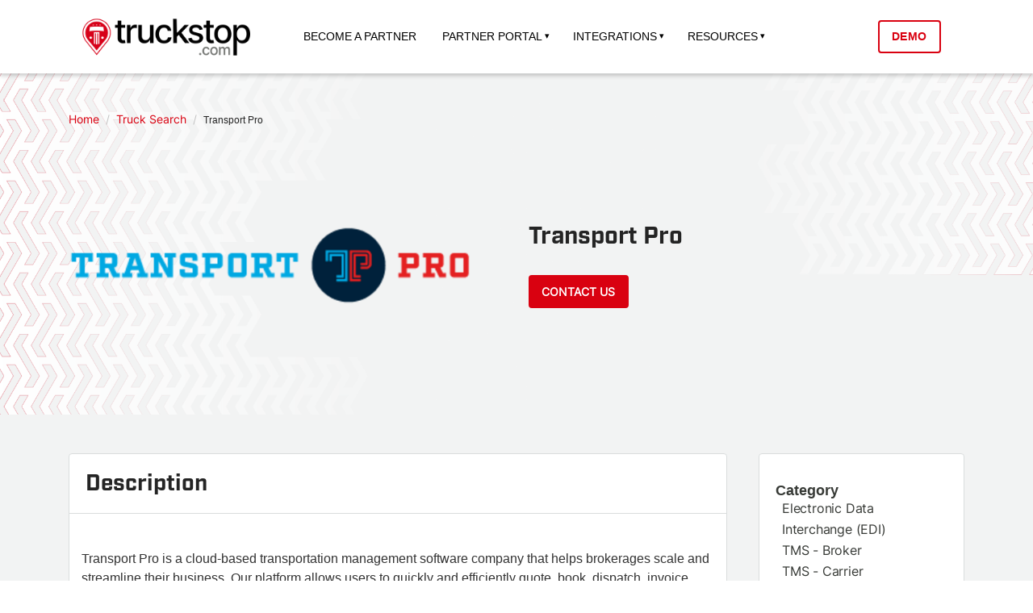

--- FILE ---
content_type: text/html; charset=utf-8
request_url: https://marketplace.truckstop.com/partners/transport-pro?taxon_id=92
body_size: 39759
content:
<!doctype html>
<!--[if lt IE 7 ]> <html class="ie ie6" lang="en"> <![endif]-->
<!--[if IE 7 ]>    <html class="ie ie7" lang="en"> <![endif]-->
<!--[if IE 8 ]>    <html class="ie ie8" lang="en"> <![endif]-->
<!--[if IE 9 ]>    <html class="ie ie9" lang="en"> <![endif]-->
<!--[if gt IE 9]><!--><html lang="en"><!--<![endif]-->
  <head data-hook="inside_head">
    

    
    
    
    <style class="customer-layout-details" nonce="KcD0cQpozc/N6zXr+vqzKw==">
  :root {
      --primary-color: #d90110;
      --primary-color-lighter: #ffd0df;
      --primary-hover-background: #ae010d;
      --primary-hover-border: #a0010c;

      --secondary-color: #242424;
      --secondary-hover-background: #1d1d1d;
      --secondary-hover-border: #1b1b1b;

      --success-color: #28a745;
      --success-hover-background: #208637;
      --success-hover-border: #1e7b33;

      --info-color: #999999;
      --info-hover-background: #7b7b7b;
      --info-hover-border: #717171;

    --primary-background: #ffffff;
    --secondary-background: #f2f2f2;
    --font-color: #242424;
      --light-font-color: #585858;
    --border-color: #f2f2f2;
    --info2-color: #212529 !important;
    --button-text: #fefefe;
  }

  /*
 $font-color, .partnerfleet  $header-font-color, .partnerfleet  $meganav-font-color, .partnerfleet  $footer-font-color, .partnerfleet  $secondary-font-color: black;
 */


  .btn-primary, .partnerfleet  .btn-primary:hover, .partnerfleet  .btn-secondary, .partnerfleet  .btn-borders, .partnerfleet  .btn-dark-borders, .partnerfleet  .btn-secondary, .partnerfleet  .btn-light, .partnerfleet  .btn-light-background,
  .partnerfleet .btn-light-secondary, .partnerfleet  .btn-info, .partnerfleet  .btn-outline-info,
  .partnerfleet .btn-secondary:hover, .partnerfleet  .btn-info:hover, .partnerfleet  .btn-outline-info:hover, .partnerfleet  .btn-borders:hover, .partnerfleet  .btn-dark-borders:hover, .partnerfleet  .btn-secondary:hover, .partnerfleet  .btn-light:hover, .partnerfleet  .btn-light-background:hover,
  .partnerfleet .btn-light-secondary:hover, .partnerfleet .btn-link,
  .partnerfleet .btn-outline-dark-text, .partnerfleet  .btn-outline-dark-text.disabled, .partnerfleet .btn-outline-dark-text:disabled {
    color: var(--button-text) !important;
  }
  .partnerfleet .btn-primary:hover {
    color: var(--button-text) !important;
  }
  .partnerfleet .btn-secondary:hover {
    color: var(--button-text) !important;
  }


    .partnerfleet .btn-primary, .partnerfleet  .btn-primary.disabled, .partnerfleet  .btn-primary:disabled, .partnerfleet  .btn-outline-primary, .partnerfleet  .bg-primary,
    .partnerfleet .btn-outline-primary:hover, .partnerfleet  .btn-outline-primary.disabled, .partnerfleet  .btn-outline-primary:disabled,
    .partnerfleet .btn-outline-primary:not(:disabled):not(.disabled):active,
    .partnerfleet .btn-outline-primary.active:not(:disabled):not(.disabled),
    .partnerfleet .show > .btn-outline-primary.dropdown-toggle,
    .partnerfleet .custom-control-input:checked ~ .custom-control-label::before,
    .partnerfleet .custom-checkbox .custom-control-input:indeterminate ~ .custom-control-label::before,
    .partnerfleet .page-item.active .page-link, .partnerfleet  .list-group-item.active {
        border-color: var(--primary-color) !important;
    }
    .partnerfleet .btn-primary, .partnerfleet  .btn-primary.disabled, .partnerfleet  .btn-primary:disabled, .partnerfleet  .bg-primary,
    .partnerfleet .btn-outline-primary:hover,
    .partnerfleet .show > .btn-outline-primary.dropdown-toggle,
    .partnerfleet .custom-control-input:checked ~ .custom-control-label::before,
    .partnerfleet .custom-checkbox .custom-control-input:indeterminate ~ .custom-control-label::before,
    .partnerfleet .page-item.active .page-link, .partnerfleet  .list-group-item.active {
      background-color: var(--primary-color) !important;
      border-color: var(--primary-color) !important;
    }

    .partnerfleet .btn-outline-primary:hover {
        color: white !important;
    }
    .partnerfleet .dropdown-item.active, .partnerfleet  .dropdown-item:active, .partnerfleet .custom-range::-webkit-slider-thumb, .partnerfleet  .custom-range::-moz-range-thumb,
    .partnerfleet .custom-range::-ms-thumb, .partnerfleet  .nav-pills .nav-link.active,
    .partnerfleet .nav-pills .show > .nav-link, .partnerfleet  .badge-primary, .partnerfleet .progress-bar, .partnerfleet  .bg-primary,
    .partnerfleet .no-product-available-button {
      background-color: var(--primary-color) !important;
    }
    .partnerfleet .f1-progress-line, .partnerfleet  .f1-step.active .f1-step-icon {
      background: var(--primary-color) !important;
    }
    .partnerfleet .border-primary, .partnerfleet  .pdp-product-list:hover, .partnerfleet  .f1-step.activated .f1-step-icon {
      border-color: var(--primary-color) !important;
    }
    .partnerfleet .homepage-fashion-trends-box .spree-btn.btn-outline-primary {
      border: solid 2px var(--primary-color) !important;
    }


    .partnerfleet .btn-primary:hover {
      background-color: var(--primary-hover-background) !important;
      border-color: var(--primary-hover-border);
    }
  /*hover color*/
  .partnerfleet a:hover, .partnerfleet  .btn-link:hover, .partnerfleet  .page-link:hover, .partnerfleet  a.text-primary:hover, .partnerfleet  a.text-primary:focus {
    color: #004676;
  }
    /* $secondary-color: #4c4c4c;*/
    .partnerfleet .color-select-border--selected, .partnerfleet  input:checked + .color-select-label .color-select-border,
    .partnerfleet input:focus + .color-select-label .color-select-border,
    .partnerfleet input:active + .color-select-label .color-select-border,
    .partnerfleet input:focus-within + .color-select-label .color-select-border {
      stroke: var(--secondary-color) !important;
    }
    .partnerfleet .btn-outline-secondary.disabled, .partnerfleet  .btn-outline-secondary:disabled, .partnerfleet  .text-secondary,
    .partnerfleet .spree-flat-input, .partnerfleet  .spree-flat-select, .partnerfleet  .spree-flat-label, .partnerfleet  .shopping-cart-table-header,
    .partnerfleet .shopping-cart-total-text, .partnerfleet  .order-show > .order-show-check-mark, .partnerfleet  .account-page th,
    .partnerfleet .checkout-progress-steps .nav-item.active,
    .partnerfleet .checkout-progress-steps .nav-item.completed, .partnerfleet  .checkout-content-summary-table,
    .partnerfleet .product-added-modal-check-mark {
      color: var(--secondary-color) !important;
    }
    .partnerfleet .border-secondary, .partnerfleet  .product-thumbnails-carousel-item-single img.selected,
    .partnerfleet .spree-flat-input:focus, .partnerfleet  .spree-flat-select:focus,
    .partnerfleet .checkout-progress-steps-line.state-delivery hr:first-child,
    .partnerfleet .checkout-progress-steps-line.state-payment hr:first-child,
    .partnerfleet .checkout-progress-steps-line.state-payment hr:nth-child(2),
    .partnerfleet .checkout-progress-steps-line.state-confirm hr,
    .partnerfleet input:checked + .select-label {
      border-color: var(--secondary-color) !important;
    }
    .partnerfleet .btn-secondary, .partnerfleet  .btn-secondary.disabled, .partnerfleet  .btn-secondary:disabled, .partnerfleet  .btn-outline-secondary:hover,
    .partnerfleet .btn-outline-secondary:not(:disabled):not(.disabled):active,
    .partnerfleet .btn-outline-secondary.active:not(:disabled):not(.disabled),
    .partnerfleet .show > .btn-outline-secondary.dropdown-toggle, .partnerfleet  .plp-overlay-ul-li--active .filled-dot {
      background-color: var(--secondary-color) !important;
      border-color: var(--secondary-color) !important;
    }
    .partnerfleet .btn-outline-secondary:hover {
      color: var(--button-text) !important;
    }
    .partnerfleet .btn-outline-secondary {
      color: var(--secondary-color) !important;
      border-color: var(--secondary-color) !important;
    }
    .partnerfleet .badge-secondary, .partnerfleet  .bg-secondary, .partnerfleet  .spree-checkbox input[type="checkbox"]:checked + label {
      background-color: var(--secondary-color) !important;
    }
    .partnerfleet .carousel-indicators-indicator, .partnerfleet  .plp-overlay-ul-li--active .filled-dot, .partnerfleet  .plp-empty-dot {
      border: 1px solid var(--secondary-color) !important;
    }
    .partnerfleet .plp-filters-card-item--selected, .partnerfleet  .plp-overlay-card-item--selected, .partnerfleet  .spree-checkbox label  {
      border: solid 2px var(--primary-color) !important;
    }
    .partnerfleet .filter-links-selected {
      color: var(--primary-color) !important;
    }
    .partnerfleet .carousel-indicators-indicator.active {
      background: var(--secondary-color) !important;
    }
    .partnerfleet .btn-secondary:hover {
      background-color: var(--secondary-hover-background) !important;
      border-color: var(--secondary-hover-border);
    }
    /*$primary-background, .partnerfleet  $header-background, .partnerfleet  $meganav-background, .partnerfleet  $footer-background: var(--primary-background) !important;*/
    .partnerfleet .btn-light-background, .partnerfleet  .btn-light-background.disabled, .partnerfleet  .btn-light-background:disabled,
    .partnerfleet .btn-outline-light-background:not(:disabled):not(.disabled):active,
    .partnerfleet .btn-outline-light-background.active:not(:disabled):not(.disabled),
    .partnerfleet .show > .btn-outline-light-background.dropdown-toggle
    {
      background-color: var(--primary-background) !important;
      border-color: var(--primary-background) !important;
    }
    .partnerfleet .btn-outline-light-background {
      color: var(--primary-background) !important;
      border-color: var(--primary-background) !important;
    }
    .partnerfleet .btn-outline-light-background.disabled, .partnerfleet  .btn-outline-light-background:disabled, .partnerfleet  .text-light-background,
    .partnerfleet .quantity-select-decrease, .partnerfleet  .quantity-select-increase, .partnerfleet  .checkout-progress-steps-image,
    .partnerfleet .no-product-available-button-text {
      color: var(--primary-background) !important;
    }
    .partnerfleet .badge-light-background, .partnerfleet  .bg-light-background, .partnerfleet  .navbar-right-search-menu-dropdow,
    .partnerfleet .plp-filters-card, .partnerfleet  .plp-filters-card-header, .partnerfleet  .plp-overlay, .partnerfleet  .plp-overlay-card,
    .partnerfleet .plp-overlay-card-header, .partnerfleet  .plp-overlay-buttons, .partnerfleet  .plp-empty-dot, .partnerfleet  .spree-checkbox label,
    .partnerfleet .shopping-cart-item-quantity button, .partnerfleet  .shopping-cart-coupon-code .alert-success,
    .partnerfleet .mobile-navigation, .partnerfleet  .mobile-navigation-sublist, .partnerfleet  .no-product-available, .partnerfleet  .delete-address-popup {
      background-color: var(--primary-background) !important;
    }
  .partnerfleet #mobile-navigation-close-button .cls-3 {
      fill: var(--primary-background) !important;
    }
    .partnerfleet .border-light-background {
      border-color: var(--primary-background) !important;
    }
  .partnerfleet body, .partnerfleet  .modal-content, .partnerfleet  .dropdown-menu, .partnerfleet  .form-control, .partnerfleet .homepage-bottom-box-inner,
    .partnerfleet .form-control:focus, .partnerfleet  .header-spree, .partnerfleet  .homepage-taxon-box h3,
    .partnerfleet .spree-flat-input, .partnerfleet  .main-nav-bar-category-dropdown,
    .partnerfleet .spree-flat-select, .partnerfleet  .footer-spree, .partnerfleet  .user-passwords-no-border,
    .partnerfleet .plp-pagination .page-item:not(.active) .page-link,
    .partnerfleet .shopping-cart-coupon-code button, .partnerfleet  .taxon-subcategories-wrapper,
    .partnerfleet .add-to-cart-form .quantity-select button {
      background: var(--primary-background) !important;
    }
    .partnerfleet .cart-icon-count {
      border: 1px solid var(--primary-background) !important;
      color: var(--primary-background) !important;
    }
    /*
    $secondary-background: #f2f2f2;*/
    .partnerfleet .table-hover .table-light-background:hover, .partnerfleet .table-hover .table-light-background:hover > td,
    .partnerfleet .table-hover .table-light-background:hover > th, .partnerfleet  .alert-light-background hr,
    .partnerfleet .list-group-item-light-background.list-group-item-action:hover,
    .partnerfleet .list-group-item-light-background.list-group-item-action:focus {
      background-color: var(--secondary-background) !important;
    }
    .partnerfleet .carousel-icon-control-rounded, .partnerfleet  .category-image, .partnerfleet  .product-carousel-control-rounded,
    .partnerfleet .dropdown-menu .dropdown-item:hover, .partnerfleet  .dropdown-menu .dropdown-item:focus,
    .partnerfleet .homepage-taxons-separator, .partnerfleet  .homepage-fashion-trends-box, .partnerfleet .homepage-bottom-box,
    .partnerfleet .account-page-user-info-item-store-credits, .partnerfleet  .checkout-content-summary {
      background: var(--secondary-background) !important;
    }
    /*$global-border-style: #e2e2e2;*/
    .partnerfleet .btn-outline-borders,
    .partnerfleet .btn-outline-borders.disabled, .partnerfleet .btn-outline-borders:disabled,
    .partnerfleet .btn-outline-dark-borders,
    .partnerfleet .btn-outline-dark-borders.disabled, .partnerfleet .btn-outline-dark-borders:disabled,
    .partnerfleet .text-borders,
    .partnerfleet .text-dark-borders,
    .partnerfleet .navbar-right-search-menu-dropdown form input#keywords::-moz-placeholder,
    .partnerfleet .navbar-right-search-menu-dropdown form input#keywords:-ms-input-placeholder,
    .partnerfleet .navbar-right-search-menu-dropdown form input#keywords::placeholder,
    .partnerfleet .main-nav-bar-category-dropdown form input#keywords::-moz-placeholder,
    .partnerfleet .main-nav-bar-category-dropdown form input#keywords:-ms-input-placeholder,
    .partnerfleet .main-nav-bar-category-dropdown form input#keywords::placeholder,
    .partnerfleet .no-product-available-dropdown form input#keywords::-moz-placeholder,
    .partnerfleet .no-product-available-dropdown form input#keywords:-ms-input-placeholder,
    .partnerfleet .no-product-available-dropdown form input#keywords::placeholder {
      color: var(--border-color) !important;
    }
    .partnerfleet .table-info, .partnerfleet .table-info>td, .partnerfleet .table-info>th,
    .partnerfleet .table-light-secondary, .partnerfleet .table-light-secondary>td, .partnerfleet .table-light-secondary>th,
    .partnerfleet .btn-borders,
    .partnerfleet .btn-borders.disabled, .partnerfleet .btn-borders:disabled,
    .partnerfleet .btn-dark-borders,
    .partnerfleet .btn-dark-borders.disabled, .partnerfleet .btn-dark-borders:disabled,
    .partnerfleet .btn-outline-borders:hover,
    .partnerfleet .btn-outline-dark-borders:hover,
    .partnerfleet .badge-borders,
    .partnerfleet .badge-dark-borders,
    .partnerfleet .list-group-item-info,
    .partnerfleet .list-group-item-light-secondary,
    .partnerfleet .bg-borders,
    .partnerfleet .bg-dark-borders {
      background-color: var(--border-color) !important;
    }
    .partnerfleet .permission-table,
    .partnerfleet .btn-borders,
    .partnerfleet .btn-borders.disabled, .partnerfleet .btn-borders:disabled,
    .partnerfleet .btn-dark-borders,
    .partnerfleet .btn-dark-borders.disabled, .partnerfleet .btn-dark-borders:disabled,
    .partnerfleet .btn-outline-borders,
    .partnerfleet .btn-outline-borders:hover,
    .partnerfleet .btn-outline-dark-borders,
    .partnerfleet .btn-outline-dark-borders:hover,
    .partnerfleet .alert-info,
    .partnerfleet .alert-light-secondary,
    .partnerfleet .border-borders,
    .partnerfleet .border-dark-borders,
    .partnerfleet .dropdown-menu,
    .partnerfleet .footer-spree,
    .partnerfleet .productlist-name-wrapper,
    .partnerfleet .productlist-product-list,
    .partnerfleet .footer-spree-copyright,
    .partnerfleet .footer-spree-menu-links,
    .partnerfleet .header-spree,
    .partnerfleet .navbar-right-dropdown .dropdown-menu,
    .partnerfleet .plp-filter-and-sort-horizontal-border,
    .partnerfleet .plp-filters-card-header,
    .partnerfleet .plp-pagination a,
    .partnerfleet .spree-flat-input, .partnerfleet .spree-flat-select,
    .partnerfleet .shopping-cart-item-quantity input,
    .partnerfleet .shopping-cart-item-quantity button,
    .partnerfleet .add-to-cart-form hr{
      border-color: var(--border-color) !important;
    }

  .partnerfleet pre,
  .partnerfleet .btn-info,
  .partnerfleet .btn-info.disabled, .partnerfleet .btn-info:disabled,
  .partnerfleet .btn-warning,
  .partnerfleet .btn-warning:hover,
  .partnerfleet .btn-warning.disabled, .partnerfleet .btn-warning:disabled,
  .partnerfleet .btn-light,
  .partnerfleet .btn-light:hover,
  .partnerfleet .btn-light.disabled, .partnerfleet .btn-light:disabled,
  .partnerfleet .btn-light-secondary,
  .partnerfleet .btn-light-secondary.disabled, .partnerfleet .btn-light-secondary:disabled,
  .partnerfleet .btn-borders,
  .partnerfleet .btn-borders:hover,
  .partnerfleet .btn-borders.disabled, .partnerfleet .btn-borders:disabled,
  .partnerfleet .btn-dark-borders,
  .partnerfleet .btn-dark-borders:hover,
  .partnerfleet .btn-dark-borders.disabled, .partnerfleet .btn-dark-borders:disabled,
  .partnerfleet .btn-light-background,
  .partnerfleet .btn-light-background:hover,
  .partnerfleet .btn-light-background.disabled, .partnerfleet .btn-light-background:disabled,
  .partnerfleet .btn-outline-info:hover,
  .partnerfleet .btn-outline-warning:hover,
  .partnerfleet .btn-outline-light:hover,
  .partnerfleet .btn-outline-light-secondary:hover,
  .partnerfleet .btn-outline-borders:hover,
  .partnerfleet .btn-outline-dark-borders:hover,
  .partnerfleet .btn-outline-light-background:hover,
  .partnerfleet .dropdown-item,
  .partnerfleet .dropdown-item-text,
  .partnerfleet .badge-info, .partnerfleet
  .partnerfleet a.badge-info:focus, .partnerfleet a.badge-info:hover,
  .partnerfleet .badge-warning, .partnerfleet
  .partnerfleet a.badge-warning:focus, .partnerfleet a.badge-warning:hover,
  .partnerfleet .badge-light, .partnerfleet
  .partnerfleet a.badge-light:focus, .partnerfleet a.badge-light:hover,
  .partnerfleet .badge-light-secondary, .partnerfleet
  .partnerfleet a.badge-light-secondary:focus, .partnerfleet a.badge-light-secondary:hover,
  .partnerfleet .badge-borders, .partnerfleet
  .partnerfleet a.badge-borders:focus, .partnerfleet a.badge-borders:hover,
  .partnerfleet .badge-dark-borders, .partnerfleet
  .partnerfleet a.badge-dark-borders:focus, .partnerfleet a.badge-dark-borders:hover,
  .partnerfleet .badge-light-background, .partnerfleet
  .partnerfleet a.badge-light-background:focus, .partnerfleet a.badge-light-background:hover,
  .partnerfleet .form-control, .partnerfleet .form-control:focus, .partnerfleet .spree-flat-input, .partnerfleet .spree-flat-select,
  .partnerfleet .shopping-cart-coupon-code button,
  .partnerfleet .add-to-cart-form .quantity-select button {
    color: var(--info2-color) !important;
  }
  .partnerfleet kbd {
    background-color: var(--info2-color) !important;
  }

    .partnerfleet .btn-outline-info,
    .partnerfleet .btn-outline-info.disabled, .partnerfleet .btn-outline-info:disabled,
    .partnerfleet .btn-outline-light-secondary,
    .partnerfleet .btn-outline-light-secondary.disabled, .partnerfleet .btn-outline-light-secondary:disabled,
    .partnerfleet .checkout-content-inner-field,
    .partnerfleet .checkout-progress-steps .nav-item,
    .partnerfleet .forgot-password a,
    .partnerfleet .select2-default,
    .partnerfleet .spree-checkbox-label,
    .partnerfleet .text-light-secondary {
      color: var(--info-color) !important;
    }
     .partnerfleet .text-info {
      color: var(--info-color);
    }
    .partnerfleet .btn-info, .partnerfleet  .btn-info.disabled, .partnerfleet .btn-info:disabled, .partnerfleet  .btn-light-secondary,
    .partnerfleet .btn-light-secondary.disabled, .partnerfleet .btn-light-secondary:disabled, .partnerfleet  .btn-outline-info,
    .partnerfleet .btn-outline-info:hover, .partnerfleet  .btn-outline-light-secondary, .partnerfleet  .btn-outline-light-secondary:hover, .partnerfleet  .border-info,
    .partnerfleet .border-light-secondary{
      border-color: var(--info-color) !important;
    }
    .partnerfleet .btn-info,
    .partnerfleet .btn-info.disabled, .partnerfleet .btn-info:disabled,
    .partnerfleet .btn-light-secondary,
    .partnerfleet .btn-light-secondary.disabled, .partnerfleet .btn-light-secondary:disabled,
    .partnerfleet .btn-outline-info:hover,
    .partnerfleet .btn-outline-light-secondary:hover,
    .partnerfleet .badge-info,
    .partnerfleet .badge-light-secondary,
    .partnerfleet .bg-info,
    .partnerfleet .bg-light-secondary {
      background-color: var(--info-color) !important;
    }
    .partnerfleet .btn-info:hover {
      background-color: var(--info-hover-background) !important;
      border-color: var(--info-hover-border);
    }
    .partnerfleet .btn-success,
    .partnerfleet .btn-success.disabled, .partnerfleet .btn-success:disabled,
    .partnerfleet .btn-outline-success:hover,
    .partnerfleet .badge-success,
    .partnerfleet .bg-success{
      background-color: var(--success-color) !important;
    }
    .partnerfleet .valid-feedback,
    .partnerfleet .btn-outline-success,
    .partnerfleet .btn-outline-success.disabled, .partnerfleet .btn-outline-success:disabled,
    .partnerfleet .text-success,
    .partnerfleet .shopping-cart-coupon-code .alert-success{
      color: var(--success-color) !important;
    }
    .partnerfleet .form-control.is-valid, .partnerfleet .was-validated .form-control:valid,
    .partnerfleet .form-control.is-valid:focus, .partnerfleet .was-validated .form-control:valid:focus,
    .partnerfleet .custom-select.is-valid, .partnerfleet .was-validated .custom-select:valid,
    .partnerfleet .custom-select.is-valid:focus, .partnerfleet .was-validated .custom-select:valid:focus,
    .partnerfleet .btn-success,
    .partnerfleet .btn-success.disabled, .partnerfleet .btn-success:disabled,
    .partnerfleet .btn-outline-success,
    .partnerfleet .btn-outline-success:hover,
    .partnerfleet .border-success {
      border-color: var(--success-color) !important;
    }
  .partnerfleet .btn-success:hover {
    background-color: var(--success-hover-background) !important;
    border-color: var(--success-hover-border);
  }
  .partnerfleet body, .partnerfleet  .table, .partnerfleet  .table-hover tbody tr:hover, .partnerfleet  .form-control-plaintext,
  .partnerfleet .dropdown-menu, .partnerfleet  .alert-dark-text, .partnerfleet  .alert-dark-text .alert-link, .partnerfleet  .list-group-item-action:active,
  .partnerfleet .list-group-item-dark-text, .partnerfleet  .list-group-item-dark-text.list-group-item-action:focus,
  .partnerfleet .list-group-item-dark-text.list-group-item-action:hover, .partnerfleet  .close, .partnerfleet  .close:hover, .partnerfleet  .popover-body,
  .partnerfleet .text-dark-text, .partnerfleet  a.text-dark-text:focus, .partnerfleet a.text-dark-text:hover, .partnerfleet  .text-body,
  .partnerfleet .carousel-icon-control-rounded, .partnerfleet  .dropdown-menu .dropdown-item:focus, .partnerfleet .dropdown-menu .dropdown-item:hover,
  .partnerfleet .breadcrumb li, .partnerfleet  .cart-icon, .partnerfleet .cart-icon:hover, .partnerfleet  .category-links-header, .partnerfleet  .category-links a,
  .partnerfleet .category-links a:hover, .partnerfleet  .category-image, .partnerfleet  .category-box-big-text, .partnerfleet  .footer-spree,
  .partnerfleet .footer-spree-copyright a, .partnerfleet  .footer-spree-menu-links a, .partnerfleet  .header-spree,
  .partnerfleet .header-spree-fluid-mobile-menu-toggler .navbar-toggler, .partnerfleet  .navbar-right-dropdown-toggle,
  .partnerfleet .navbar-right-search-menu-dropdown form input#keywords, .partnerfleet  .order-details-delivery-informations dt,
  .partnerfleet .main-nav-bar-item a, .partnerfleet  .main-nav-bar-category:hover .main-nav-bar-category-button,
  .partnerfleet .main-nav-bar-category-button, .partnerfleet  .main-nav-bar-category-dropdown form input#keywords,
  .partnerfleet .main-nav-bar .spree-icon, .partnerfleet  .product-carousel-control-rounded, .partnerfleet  .homepage-hero-image-text,
  .partnerfleet .homepage-taxon-box-text, .partnerfleet  .homepage-taxons-separator, .partnerfleet  .homepage-fashion-trends-box,
  .partnerfleet .homepage-fashion-trends-box-fashion-trends-text, .partnerfleet  .homepage-fashion-trends-box-description-text,
  .partnerfleet .homepage-bottom-box, .partnerfleet  .homepage-bottom-box-inner-big-text, .partnerfleet  .plp-not-found-header, .partnerfleet  .plp-not-found-text,
  .partnerfleet .plp-results-text, .partnerfleet  .plp-filter-and-sort-buttons, .partnerfleet  .plp-filters-card-item, .partnerfleet  .plp-sort-dropdown-ul-li a,
  .partnerfleet .plp-sort-dropdown-ul-li--active a, .partnerfleet  .plp-pagination a, .partnerfleet  .plp-overlay, .partnerfleet  .plp-overlay-ul-li a,
  .partnerfleet .plp-overlay-card-header-arrow, .partnerfleet  .plp-overlay-card-item, .partnerfleet  .spree-header, .partnerfleet  .shopping-cart-header,
  .partnerfleet .shopping-cart-item-description h4 a, .partnerfleet  .shopping-cart-total-amount, .partnerfleet  .shopping-cart-buttons-continue:focus,
  .partnerfleet .shopping-cart-buttons-continue:hover, .partnerfleet  .account-page h3, .partnerfleet  .account-page-user-info-item-title,
  .partnerfleet .account-page-user-info-item-store-credits, .partnerfleet  .account-page-order-number a, .partnerfleet  .checkout-header-link a,
  .partnerfleet .checkout-header-title h1, .partnerfleet  .checkout-content-billing-checkbox .spree-checkbox-label,
  .partnerfleet .checkout-content-summary, .partnerfleet  .checkout-content-summary-table-order-total, .partnerfleet  .product-component-name,
  .partnerfleet .product-component-price, .partnerfleet  .product-details-title, .partnerfleet  .product-details-subtitle, .partnerfleet  .add-to-cart-form-price,
  .partnerfleet .add-to-cart-form-general-availability, .partnerfleet  .mobile-navigation-list-item a, .partnerfleet .mobile-navigation-sublist-item a, .partnerfleet
  .partnerfleet #mobile-navigation-close-button, .partnerfleet  #mobile-navigation-back-button,
  .partnerfleet .no-product-available-dropdown form input#keywords, .partnerfleet  .delete-address-popup-header,
  .partnerfleet .delete-address-popup-text, .partnerfleet  .select2-drop, .partnerfleet  .select2-results .select2-highlighted ul,
  .partnerfleet .productlist-name-wrapper, .partnerfleet  .unlit {
      color: var(--font-color);
  }
  .partnerfleet .light-font-color {
      color: var(--light-font-color);
  }
  /*primary color*/
  .partnerfleet a:not(.btn), .partnerfleet  .page-link, .partnerfleet  .text-primary, .partnerfleet  .category-box-small-text, .partnerfleet  .f1-step.activated p, .partnerfleet  .f1-step.active p,
  .partnerfleet .forgot-password a:hover, .partnerfleet  .forgot-password a:active, .partnerfleet  .f1-step.activated .f1-step-icon,
  .partnerfleet .homepage-fashion-trends-box-summer-text, .partnerfleet  .homepage-bottom-box-inner-small-text,
  .partnerfleet .plp-not-found-image, .partnerfleet .shopping-cart-empty-image, .partnerfleet  .account-page-user-info-item .delete-address-img,
  .partnerfleet .checkout-content .select_address .delete-address-img, .partnerfleet  .add-to-cart-form-general-availability-value
  {
      color: var(--font-color);
  }
  @media (max-width: 1010px) {
      .partnerfleet .account-page-text-primary {
          color: var(--font-color);
      }
  }
    .partnerfleet #content {
    padding-bottom: 50px;
    padding-top: 50px;
}

.truckstop main,
.truckstop .page-header .breadcrumbs {
    display: none;
}

body[class*="products-index"] .truckstop main,
body[class*="products-index"] .truckstop .page-header .breadcrumbs {
    display: block;
}

body[class*="products-index"] .partnerfleet main#content {
    padding-top: 0px !important;
    padding-bottom: 50px !important;
}

.truckstop .col-lg-7.pl-lg-5.text-center.text-lg-left {
    align-items: center !important;
    margin: auto !important;
}

.truckstop #mast .container.py-5 {
    padding-bottom: 1rem !important;
    padding-top: 2rem;
}

.truckstop #mast .row.py-5 {
    padding-bottom: 1rem !important;
    padding-top: 1rem !important;
}

.partnerfleet .pf-title {
    font-size: 1.75rem;
    font-weight: 700;
    font-family: Industry, Inter, sans-serif;
    color: #242424 !important;
    line-height: 1.2;
}

.partnerfleet .pf-subtitle {
    font-size: 18px;
    font-weight: 600 !important;
    color: #373a36 !important;
    font-family: "Inter-SemiBold", sans-serif !important;
    line-height: 1.1;
    text-transform: none !important;
}

.partnerfleet .pf-text {
    color: #373a36 !important;
    line-height: 1.4;
    font-family: Inter, sans-serif;
    font-size: 16px;
    font-weight: 400;
    letter-spacing: -0.2px !important;
}

.partnerfleet .pf-template-section {
    margin-top: 1.5rem;
    margin-bottom: 2.5rem;
    padding-bottom: 0;
    border: 1px solid #dadddd !important;
    border-radius: 4px !important;
    box-shadow: none !important;
    background-color: #fff !important;
}

.partnerfleet .pf-template-section .pf-title {
    border-bottom: 1px solid #dadddd !important;
}

.partnerfleet .pf-template-section .row,
.partnerfleet .pf-template-section .row-title .pf-title {
    padding: 20px !important;
}

.partnerfleet .pf-template-section .js-g2-breakdown-wrapper .row,
.partnerfleet .pf-template-section .row.row-title {
    padding: 0 !important;
}

.partnerfleet .pf-template-section .js-g2-filter .row {
    padding-bottom: .5rem !important
}

.partnerfleet .pf-card {
    border: 1px solid #dadddd !important;
    border-radius: 4px !important;
    box-shadow: none !important;
}

.partnerfleet .card-grid__card-flat .card-grid__image {
    margin-right: auto;
    margin-left: auto;
    background-position: center !important;
    padding: 10px
}

.partnerfleet #plp-filters-accordion .plp-filters-card {
    background: 0 0 !important;
}

.partnerfleet #plp-filters-accordion .plp-filters-card .card-header {
    background-color: transparent !important;
}

.partnerfleet .pf-card.card-grid__card-flat {
    padding: 5px;
}

.partnerfleet .highlight-screenshots .splide {
    margin-top: 20px;
    margin-bottom: 20px;
}

.partnerfleet .highlight-testimonials .splide {
    margin-bottom: 20px;
}

.partnerfleet main#content {
    padding-top: 20px;
    padding-bottom: 20px;
}

body[class*=products-show] .partnerfleet main#content {
    padding-top: 0 !important;
    background-color: #F2F3F3 !important;
}

.partnerfleet .btn-info,
.partnerfleet .btn-outline-info,
.partnerfleet .btn-primary,
.partnerfleet .btn-secondary {
    border-color: #d90110 !important;
    color: #fff !important;
    font-weight: 600 !important;
    font-family: Inter, sans-serif !important;
    background-color: #d90110 !important;
}

.partnerfleet .btn-info:hover,
.partnerfleet .btn-outline-info:hover,
.partnerfleet .btn-primary:hover,
.partnerfleet .btn-secondary:hover {
    border-color: #d90110 !important;
    color: #d90110 !important;
    background-color: #fff !important;
}

.partnerfleet .pf-pricing__price {
    color: #d90110 !important;
}

.partnerfleet .pf-listing-sidebar {
    margin-top: 1.5rem !important;
}

.pf-hero-image img {
    border-radius: 7px !important;
}

.partnerfleet .pf-hero-with-background {
    background-color: #f2f3f3 !important;
    color: #242424 !important;
    padding-top: 30px;
    background-image: url(https://partner-fleet.github.io/partnerfleet-images/header-footer/detail-page.png);
    background-size: cover;
    background-repeat: no-repeat;
}

.truckstop .btn-primary {
    border-color: #d90110 !important;
    color: #fff !important;
    font-weight: 600 !important;
    font-family: Inter, sans-serif !important;
}

.partnerfleet .search-field .border-rounded {
    border-radius: 4px !important;
    outline: none !important;
    font-size: 16px !important;
    padding: 12px !important;
    border: 1px solid #ddd !important;
    color: #2e2e2e;
}

.partnerfleet .search-field .border-rounded:focus {
    border: 1px solid #b60207 !important;
}

.partnerfleet div#search-dropdown {
    padding-bottom: 20px !important;
}

.partnerfleet .pf-hero-with-background #breadcrumbs li a span {
    color: #d90110 !important;
    font-size: .9rem;
    font-family: Inter, sans-serif;
    font-weight: 400;
    font-style: normal;
}

.partnerfleet li.breadcrumb-item.pf-text-small span,
.partnerfleet .breadcrumb-item+.breadcrumb-item::before {
    color: #c4c4c4 !important;
    font-size: .9rem;
    font-family: Inter, sans-serif;
    font-weight: 400;
    line-height: 1.5;
}


.partnerfleet .pf-hero-with-background .pf-title,
.partnerfleet .pf-hero-with-background .pf-text-small {
    color: #242424 !important;
}

.partnerfleet .pf-hero-with-background .pf-title {
    font-weight: 700;
    font-family: Industry, Inter, sans-serif;
    color: #242424 !important;
    font-size: 30px !important;
    letter-spacing: -0.2px !important;
}

body[class*="products-show"] hr {
    display: none !important;
}

.partnerfleet .underlined.pf-text {
    text-decoration: none !important;
}

.partnerfleet .underlined.pf-text:hover {
    color: #d90110 !important;
}

.partnerfleet .card-grid__content.header hr {
    display: none !important;
}

@media (min-width: 768px) {
    .partnerfleet .search-field label svg.spree-icon.d-md-none {
        display: block !important;
        fill: #9b9c9e !important;
    }
}

.partnerfleet .card-grid__card:hover b.highlight-name.pf-subtitle {
    color: #d90110 !important;
    transition: all .4s;
}

.partnerfleet .highlight-name.pf-subtitle,
.card-grid__content.header b.pf-subtitle {
    font-size: 16px !important;
}

.partnerfleet .card-grid__card:hover {
    border: 1px solid #d90110 !important;
}


@media (max-width: 768px) {
    .gya-slant-image-helper {
        min-height: 325px !important;
        background-color: #f2f3f3;
    }
}

/* Estilo para a rotação do ícone quando ativo */
.is-active .hamburger-inner {
    transform: rotate(360deg);
    transition: transform 0.3s ease-in-out;
}


.truckstop-dblock {
    display: block !important;
}

.mobile-navigation-show {
    overflow-x: hidden;
    height: 100vh;
    transform: none;
}

@media (max-width: 767px) {
    .dropdown-sidemenu.slide-out {
        -webkit-animation-direction: forwards;
        -moz-animation-direction: forwards;
        -o-animation-direction: forwards;
        animation-direction: forwards;
        -webkit-animation-duration: 0.5s;
        -moz-animation-duration: 0.5s;
        -o-animation-duration: 0.5s;
        animation-duration: 0.5s;
        -webkit-animation-iteration-count: 1;
        -moz-animation-iteration-count: 1;
        -o-animation-iteration-count: 1;
        animation-iteration-count: 1;
        -webkit-animation-name: slide-out;
        -moz-animation-name: slide-out;
        -o-animation-name: slide-out;
        animation-name: slide-out;
    }

    @-webkit-keyframes slide-out {
        from {
            -webkit-transform: translateX(0%);
            -moz-transform: translateX(0%);
            -o-transform: translateX(0%);
            transform: translateX(0%);
        }

        to {
            -webkit-transform: translateX(100%);
            -moz-transform: translateX(100%);
            -o-transform: translateX(100%);
            transform: translateX(100%);
        }
    }

    @-moz-keyframes slide-out {
        from {
            -webkit-transform: translateX(0%);
            -moz-transform: translateX(0%);
            -o-transform: translateX(0%);
            transform: translateX(0%);
        }

        to {
            -webkit-transform: translateX(100%);
            -moz-transform: translateX(100%);
            -o-transform: translateX(100%);
            transform: translateX(100%);
        }
    }

    @-o-keyframes slide-out {
        from {
            -webkit-transform: translateX(0%);
            -moz-transform: translateX(0%);
            -o-transform: translateX(0%);
            transform: translateX(0%);
        }

        to {
            -webkit-transform: translateX(100%);
            -moz-transform: translateX(100%);
            -o-transform: translateX(100%);
            transform: translateX(100%);
        }
    }

    @keyframes slide-out {
        from {
            -webkit-transform: translateX(0%);
            -moz-transform: translateX(0%);
            -o-transform: translateX(0%);
            transform: translateX(0%);
        }

        to {
            -webkit-transform: translateX(100%);
            -moz-transform: translateX(100%);
            -o-transform: translateX(100%);
            transform: translateX(100%);
        }
    }
}

@media (min-width: 768px) {
    .dropdown-sidemenu.slide-out {
        display: none;
    }
}

@media (max-width: 767px) {
    .dropdown-sidemenu.slide-in {
        -webkit-animation: slide-in 0.5s forwards;
        animation: slide-in 0.5s forwards;
    }

    @-webkit-keyframes slide-in {
        from {
            -webkit-transform: translateX(100%);
            -moz-transform: translateX(100%);
            -o-transform: translateX(100%);
            transform: translateX(100%);
        }

        to {
            -webkit-transform: translateX(0%);
            -moz-transform: translateX(0%);
            -o-transform: translateX(0%);
            transform: translateX(0%);
        }
    }

    @-moz-keyframes slide-in {
        from {
            -webkit-transform: translateX(100%);
            -moz-transform: translateX(100%);
            -o-transform: translateX(100%);
            transform: translateX(100%);
        }

        to {
            -webkit-transform: translateX(0%);
            -moz-transform: translateX(0%);
            -o-transform: translateX(0%);
            transform: translateX(0%);
        }
    }

    @-o-keyframes slide-in {
        from {
            -webkit-transform: translateX(100%);
            -moz-transform: translateX(100%);
            -o-transform: translateX(100%);
            transform: translateX(100%);
        }

        to {
            -webkit-transform: translateX(0%);
            -moz-transform: translateX(0%);
            -o-transform: translateX(0%);
            transform: translateX(0%);
        }
    }

    @keyframes slide-in {
        from {
            -webkit-transform: translateX(100%);
            -moz-transform: translateX(100%);
            -o-transform: translateX(100%);
            transform: translateX(100%);
        }

        to {
            -webkit-transform: translateX(0%);
            -moz-transform: translateX(0%);
            -o-transform: translateX(0%);
            transform: translateX(0%);
        }
    }
}

@media (min-width: 768px) {
    .dropdown-sidemenu.slide-in {
        display: block;
        -webkit-transform: translateX(0%);
        -moz-transform: translateX(0%);
        -o-transform: translateX(0%);
        transform: translateX(0%);
    }
}


.truckstop .col-md-9.col-content.py-5 {
    padding-bottom: 1rem !important;
    padding-top: 1rem !important;
}

.truckstop ul#menu-products {
    margin-bottom: 200px !important;
}

#navbarNavDropdown .navbar-nav>li:first-child a:after {
    display: none !important;
}

.truckstop ul#product-menu,
.truckstop ul#menu-utility-nav,
.truckstop ul#main-menu {
    margin-bottom: 0px !important;
}

#navbarProductDropdown>ul>li.btn-demo a {
    font-weight: 600 !important;
}

#navbarNavDropdown .navbar-nav>li .sub-menu li.nav-callout a {
    font-weight: 400 !important;
}

.truckstop h1.liberator.display-3.mb-0 {
    font-size: 60px !important;
    color: #242424 !important;
    font-family: Industry, Inter, sans-serif !important;
    font-weight: 700 !important;
    letter-spacing: -0.2px !important;
}

.truckstop .single-product #product-wrapper {
    margin-top: -33px;
}

.truckstop .content-cont.pt-lg-2.text-white.masthead-content.animate__animated.animate__fadeIn {
    color: #242424 !important;
    text-align: right;
}

.truckstop .para.py-4.px-0.col-md-6 {
    text-align: right;
    margin-left: auto;
    font-size: 16px !important;
    font-weight: 400 !important;
    line-height: 140% !important;
    letter-spacing: -.02px !important;
    font-family: Inter, sans-serif !important;
}

.partnerfleet .pf-hero-with-background .pf-text {
    color: #373a36 !important;
}

.partnerfleet .btn.btn-primary.pf-primary-button {
    margin-left: 0px !important;
}

.truckstop #mast .row.py-5 {
    display: grid;
    grid-template-columns: 25% 75%;
}

.truckstop .col-md-12.col-content.py-5 {
    grid-column: 2;
}

.truckstop .content-cont.pt-lg-2.text-white.masthead-content.animate__animated.animate__fadeIn {
    text-align: center;
}

.truckstop .padding-p {
    padding: 0px 196px;
}

.truckstop .product-submenu ul.nav-tabs li.nav-item {
    width: 100%;
}

.partnerfleet .highlight-next_steps .pf-card.fdb-box.fdb-box--small.fdb-touch,
.partnerfleet .highlight-benefits .pf-card.fdb-box.fdb-box--small.fdb-touch {
    height: 100% !important;
}

@media (max-width: 768px) {
    .row.align-content-start.w-100.products-index-container {
        margin: auto !important;
    }
}

@media (min-width: 992px) {
    .col-12.col-lg-6.text-center.text-lg-left.pb-5.pb-lg-0 {
        text-align: left !important;
    }

    .col-12.col-lg-6.text-center.text-lg-right.pb-5.pb-lg-0 {
        text-align: right !important;
    }
}

@media (max-width: 1298px) {
    .truckstop #menu-item-16123 {
        display: none !important;
    }
}

@media (max-width: 991px) {
    .truckstop #menu-item-16123 {
        display: none !important;
    }

    .truckstop #mast {
        background-image: url(https://partner-fleet.github.io/partnerfleet-images/header-footer/mobile-wide.png) !important;
    }

    .truckstop h1.liberator.display-3.mb-0 {
        font-size: 45px !important;
    }

    .truckstop .padding-p {
        padding: 0px 40px 200px !important;
    }

    .truckstop #mast .row.py-5 {
        display: grid;
        grid-template-columns: 1fr;
    }
}

@media (max-width: 498px) {
    .truckstop #mast {
        background-image: url(https://partner-fleet.github.io/partnerfleet-images/header-footer/mobile.png) !important;
    }

    .partnerfleet .pf-hero-with-background .pf-hero-image {
        max-width: 500px;
        margin: auto !important;
        justify-content: center !important;
        display: flex !important;
    }

    .partnerfleet .pf-hero-with-background {
        background-position-x: 15%;
    }
}


#navbarNavDropdown .navbar-nav>li.menu-arrow-nav>a::after {
    content: "▾";
    position: relative;
    top: -2px;
    font-size: 11px;
    left: 3px;
}

/* ------------- search mobile ------------------ */

li.nav-item div#search-dropdown {
    padding: 0px 60px 0px 20px !important;
}

.search-field .border-rounded {
    border-radius: 4px !important;
    outline: none !important;
    font-size: 16px !important;
    padding: 12px !important;
    border: 1px solid #ddd !important;
    color: #2e2e2e !important;
    font-family: -apple-system, BlinkMacSystemFont, Segoe UI, Roboto, Helvetica Neue, Arial, Noto Sans, Liberation Sans, sans-serif, Apple Color Emoji, Segoe UI Emoji, Segoe UI Symbol, Noto Color Emoji;
    line-height: 1.5;
    text-align: left;
}

.search-field {
    position: relative;
    z-index: 1;
}

.search-field .search-results {
    position: absolute;
    top: 100%;
    z-index: 1;
    margin-top: -0.75rem;
}

.search-field label {
    position: absolute;
    right: 78px;
}

.search-field input[type="submit"] {
    display: none !important;
}

.search-field label svg.spree-icon.d-md-none {
    fill: #9b9c9e !important;
}

@media (max-width: 760px) {
    .partnerfleet main#content {
        padding-top: 80px !important;
        padding-bottom: 20px;
    }

    #search-dropdown .search-results.border.border-rounded.bg-white.w-100.p-2 {
        max-width: 85%;
    }
}

.truckstop .btn-buy a.waves-effect.waves-light:hover {
    background-color: #fff !important;
    color: #d90110 !important;
}

.truckstop .btn-buy a.waves-effect.waves-light {
    background-color: #d90110 !important;
    color: #fff !important;
}

#navbarNavDropdown .navbar-nav>li:first-child .sub-menu {
    -webkit-column-count: 1 !important;
    min-width: auto !important;
}

.highlight-benefits .row.text-left.mt-4.justify-content-around {
    justify-content: left !important;
    margin-top: 0 !important;
}

.highlight-benefits .col-12.col-md-8.mx-auto.mt-3.col-lg-4 {
    margin: 0 !important;
}

.highlight-benefits .row.text-left.mt-2.justify-content-around {
    justify-content: left !important;
}
</style>
    <!-- Partner Fleet Directory -->
<title>Transport Pro Connect to freight professionals you can trust on the industry’s most comprehensive marketplace.  Expand your reach and grow your business. Find integrated software solutions, discounts, and industry associations — all here to help you succeed. - Truckstop</title>
<meta name="viewport" content="width=device-width, initial-scale=1" />
<meta property="og:image" content="https://assets.partnerfleet.app/variants/ihovy2r6treybwqa5an4cnezin35/ea5fa4208abc630da645ee21b35af85af516002067d66c1440b56ce6cc7d0e8d" />
<meta name="description" content="Transport Pro is a cloud-based transportation management software company that helps brokerages scale and streamline their business. Our platform allows..." /><meta property="og:url" content="https://marketplace.truckstop.com/partners/transport-pro?taxon_id=92" />
<meta property="og:type" content="website" />
<meta property="og:description" content="Transport Pro is a cloud-based transportation management software company that helps brokerages scale and streamline their business. Our platform allows..." />
<meta property="og:title" content="Transport Pro Connect to freight professionals you can trust on the industry’s most comprehensive marketplace.  Expand your reach and grow your business. Find integrated software solutions, discounts, and industry associations — all here to help you succeed." />

<link rel="stylesheet" href="https://d2zphtnqrtjjr6.cloudfront.net/assets/spree/frontend/all-c38553bbe862d72a6128ff0d0cf61cc1fcfb818c2dbbbc683b0352f20c937a71.css" media="screen" data-turbo-track="reload" />

<script nonce="KcD0cQpozc/N6zXr+vqzKw==">
  SpreePaths = {"mounted_at":"/","admin":"admin/"}
</script>

<script src="https://d2zphtnqrtjjr6.cloudfront.net/assets/application-5f910f7c5439d168fee57b390a83dd19b3364a98e9aaad544368af0d81a3537b.js" data-turbo-track="reload" defer="defer"></script>
<script src="https://d2zphtnqrtjjr6.cloudfront.net/assets/spree/frontend/all-b4d009e66f2be01e0c8d384998ed5f7f2561d8c8431b1c86b3750010d50e0483.js" data-turbo-track="reload" defer="defer"></script>
  <link href="https://marketplace.truckstop.com/partners/transport-pro" rel="canonical" />
<link rel="icon" type="image/x-icon" href="https://assets.partnerfleet.app/wu998dc8s0e7gscxhuk6w3rh3z3i" />

<meta name="csrf-param" content="authenticity_token" />
<meta name="csrf-token" content="BiQkAWEoS5cbDqMCTXNh7UsHvCMzY2yhtYAR2J9X4KezK8kLXXEdcS2XNtTw8Yp8mL81FY6UijanT8w4iP/aAQ==" />





    <link rel="stylesheet" href="https://cdnjs.cloudflare.com/ajax/libs/font-awesome/5.13.0/css/fontawesome.min.css" media="print">
    <script async src="https://cdnjs.cloudflare.com/ajax/libs/font-awesome/5.13.0/js/brands.min.js"></script>
    <script async src="https://cdnjs.cloudflare.com/ajax/libs/font-awesome/5.13.0/js/fontawesome.min.js"></script>
      <style>
        /*! CSS Used from: Embedded */
#hellobar-sidebar .show-182 {
    display: block !important;
}

#hellobar-sidebar .hide-182 {
    display: none !important;
}

.font-weight-700 {
    font-family: 'Inter-Bold', sans-serif;
}

/*! CSS Used from: https://truckstop.com/wp-includes/css/dist/block-library/style.min.css?ver=93f3d59f2af1f6bc1ed29c924f321876 ; media=all */
@media all {

    ol,
    ul {
        box-sizing: border-box;
    }

    .entry-content {
        counter-reset: footnotes;
    }
}

/*! CSS Used from: Embedded */
body {
    --wp--preset--color--black: #000000;
    --wp--preset--color--cyan-bluish-gray: #abb8c3;
    --wp--preset--color--white: #ffffff;
    --wp--preset--color--pale-pink: #f78da7;
    --wp--preset--color--vivid-red: #cf2e2e;
    --wp--preset--color--luminous-vivid-orange: #ff6900;
    --wp--preset--color--luminous-vivid-amber: #fcb900;
    --wp--preset--color--light-green-cyan: #7bdcb5;
    --wp--preset--color--vivid-green-cyan: #00d084;
    --wp--preset--color--pale-cyan-blue: #8ed1fc;
    --wp--preset--color--vivid-cyan-blue: #0693e3;
    --wp--preset--color--vivid-purple: #9b51e0;
    --wp--preset--gradient--vivid-cyan-blue-to-vivid-purple: linear-gradient(135deg, rgba(6, 147, 227, 1) 0%, rgb(155, 81, 224) 100%);
    --wp--preset--gradient--light-green-cyan-to-vivid-green-cyan: linear-gradient(135deg, rgb(122, 220, 180) 0%, rgb(0, 208, 130) 100%);
    --wp--preset--gradient--luminous-vivid-amber-to-luminous-vivid-orange: linear-gradient(135deg, rgba(252, 185, 0, 1) 0%, rgba(255, 105, 0, 1) 100%);
    --wp--preset--gradient--luminous-vivid-orange-to-vivid-red: linear-gradient(135deg, rgba(255, 105, 0, 1) 0%, rgb(207, 46, 46) 100%);
    --wp--preset--gradient--very-light-gray-to-cyan-bluish-gray: linear-gradient(135deg, rgb(238, 238, 238) 0%, rgb(169, 184, 195) 100%);
    --wp--preset--gradient--cool-to-warm-spectrum: linear-gradient(135deg, rgb(74, 234, 220) 0%, rgb(151, 120, 209) 20%, rgb(207, 42, 186) 40%, rgb(238, 44, 130) 60%, rgb(251, 105, 98) 80%, rgb(254, 248, 76) 100%);
    --wp--preset--gradient--blush-light-purple: linear-gradient(135deg, rgb(255, 206, 236) 0%, rgb(152, 150, 240) 100%);
    --wp--preset--gradient--blush-bordeaux: linear-gradient(135deg, rgb(254, 205, 165) 0%, rgb(254, 45, 45) 50%, rgb(107, 0, 62) 100%);
    --wp--preset--gradient--luminous-dusk: linear-gradient(135deg, rgb(255, 203, 112) 0%, rgb(199, 81, 192) 50%, rgb(65, 88, 208) 100%);
    --wp--preset--gradient--pale-ocean: linear-gradient(135deg, rgb(255, 245, 203) 0%, rgb(182, 227, 212) 50%, rgb(51, 167, 181) 100%);
    --wp--preset--gradient--electric-grass: linear-gradient(135deg, rgb(202, 248, 128) 0%, rgb(113, 206, 126) 100%);
    --wp--preset--gradient--midnight: linear-gradient(135deg, rgb(2, 3, 129) 0%, rgb(40, 116, 252) 100%);
    --wp--preset--font-size--small: 13px;
    --wp--preset--font-size--medium: 20px;
    --wp--preset--font-size--large: 36px;
    --wp--preset--font-size--x-large: 42px;
    --wp--preset--spacing--20: 0.44rem;
    --wp--preset--spacing--30: 0.67rem;
    --wp--preset--spacing--40: 1rem;
    --wp--preset--spacing--50: 1.5rem;
    --wp--preset--spacing--60: 2.25rem;
    --wp--preset--spacing--70: 3.38rem;
    --wp--preset--spacing--80: 5.06rem;
    --wp--preset--shadow--natural: 6px 6px 9px rgba(0, 0, 0, 0.2);
    --wp--preset--shadow--deep: 12px 12px 50px rgba(0, 0, 0, 0.4);
    --wp--preset--shadow--sharp: 6px 6px 0px rgba(0, 0, 0, 0.2);
    --wp--preset--shadow--outlined: 6px 6px 0px -3px rgba(255, 255, 255, 1), 6px 6px rgba(0, 0, 0, 1);
    --wp--preset--shadow--crisp: 6px 6px 0px rgba(0, 0, 0, 1);
}

/*! CSS Used from: https://truckstop.com/wp-content/themes/truckstop/css/vendor/mdb/bootstrap.min.css?ver=0.9.4.1694620850 ; media=all */
@media all {

    *,
    ::after,
    ::before {
        box-sizing: border-box;
    }

    article,
    footer,
    header,
    main,
    nav {
        display: block;
    }

    body {
        margin: 0;
        font-family: -apple-system, BlinkMacSystemFont, "Segoe UI", Roboto, "Helvetica Neue", Arial, "Noto Sans", "Liberation Sans", sans-serif, "Apple Color Emoji", "Segoe UI Emoji", "Segoe UI Symbol", "Noto Color Emoji";
        font-size: 1rem;
        font-weight: 400;
        line-height: 1.5;
        color: #212529;
        text-align: left;
        background-color: #fff;
    }

    [tabindex="-1"]:focus:not(:focus-visible) {
        outline: 0 !important;
    }

    hr {
        box-sizing: content-box;
        height: 0;
        overflow: visible;
    }

    h1,
    h2 {
        margin-top: 0;
        margin-bottom: .5rem;
    }

    p {
        margin-top: 0;
        margin-bottom: 1rem;
    }

    ol,
    ul {
        margin-top: 0;
        margin-bottom: 1rem;
    }

    ul ul {
        margin-bottom: 0;
    }

    a {
        color: #007bff;
        text-decoration: none;
        background-color: transparent;
    }

    a:hover {
        color: #0056b3;
        text-decoration: underline;
    }

    img {
        vertical-align: middle;
        border-style: none;
    }

    svg {
        overflow: hidden;
        vertical-align: middle;
    }

    label {
        display: inline-block;
        margin-bottom: .5rem;
    }

    button {
        border-radius: 0;
    }

    button:focus:not(:focus-visible) {
        outline: 0;
    }

    button,
    input {
        margin: 0;
        font-family: inherit;
        font-size: inherit;
        line-height: inherit;
    }

    button,
    input {
        overflow: visible;
    }

    button {
        text-transform: none;
    }

    [type=button],
    [type=reset],
    [type=submit],
    button {
        -webkit-appearance: button;
    }

    [type=button]:not(:disabled),
    [type=reset]:not(:disabled),
    [type=submit]:not(:disabled),
    button:not(:disabled) {
        cursor: pointer;
    }

    input[type=radio] {
        box-sizing: border-box;
        padding: 0;
    }

    .h6,
    h1,
    h2 {
        margin-bottom: .5rem;
        font-weight: 500;
        line-height: 1.2;
    }

    h1 {
        font-size: 2.5rem;
    }

    h2 {
        font-size: 2rem;
    }

    .h6 {
        font-size: 1rem;
    }

    hr {
        margin-top: 1rem;
        margin-bottom: 1rem;
        border: 0;
        border-top: 1px solid rgba(0, 0, 0, .1);
    }

    .small {
        font-size: 80%;
        font-weight: 400;
    }

    .img-fluid {
        max-width: 100%;
        height: auto;
    }

    .container,
    .container-lg {
        width: 100%;
        padding-right: 15px;
        padding-left: 15px;
        margin-right: auto;
        margin-left: auto;
    }

    @media (min-width:576px) {
        .container {
            max-width: 540px;
        }
    }

    @media (min-width:768px) {
        .container {
            max-width: 720px;
        }
    }

    @media all and (max-width: 992px) {
        .truckstop .navbar .container {
            width: 100%;
        }

        .truckstop .navbar .container .navbar-toggler-right {
            right: 0;
        }
    }

    @media all {
        .truckstop .navbar .nav-item .nav-link {
            display: block;
        }
    }

    @media all and (max-width: 992px) {
        .truckstop .navbar .nav-item .nav-link {
            padding-right: 6px;
            padding-left: 6px;
        }
    }

    @media all {
        .truckstop .navbar .dropdown-menu {
            position: absolute !important;
            margin-top: 0;
        }

        .truckstop .navbar .dropdown-menu a {
            padding: 10px;
            font-size: .9375rem;
            font-weight: 300;
        }

        .truckstop .navbar .dropdown-menu a:not(.active) {
            color: #000;
        }

        .truckstop .navbar.navbar-dark .navbar-toggler {
            color: #fff;
        }

        .truckstop .carousel .carousel-indicators li {
            width: .625rem;
            height: .625rem;
            cursor: pointer;
            border-radius: 50%;
        }

        .truckstop button,
        .truckstop html [type="button"],
        .truckstop [type="reset"],
        .truckstop [type="submit"] {
            -webkit-appearance: none;
            -moz-appearance: none;
            appearance: none;
        }

        .truckstop .tab-content {
            padding: 1rem;
            padding-top: 2rem;
        }

        .truckstop .dropdown .dropdown-menu {
            padding: .5rem;
        }

        .truckstop .dropdown .dropdown-menu .dropdown-item {
            padding: .5rem;
            margin-left: 0;
            font-size: .9rem;
        }

        .truckstop .dropdown .dropdown-menu .dropdown-item:hover,
        .truckstop .dropdown .dropdown-menu .dropdown-item:active {
            background-color: #d90110;
            border-radius: .125rem;
            -webkit-box-shadow: 0 5px 11px 0 rgba(0, 0, 0, 0.18), 0 4px 15px 0 rgba(0, 0, 0, 0.15);
            box-shadow: 0 5px 11px 0 rgba(0, 0, 0, 0.18), 0 4px 15px 0 rgba(0, 0, 0, 0.15);
            -webkit-transition: all 0.1s linear;
            transition: all 0.1s linear;
        }

        .truckstop .form-check-input:not(:checked),
        .truckstop .form-check-input:checked {
            position: absolute;
            pointer-events: none;
            opacity: 0;
        }

        .truckstop .form-check-input[type="radio"]:not(:checked)+label,
        .truckstop .form-check-input[type="radio"]:checked+label {
            position: relative;
            display: inline-block;
            height: 1.5625rem;
            padding-left: 35px;
            line-height: 1.5625rem;
            cursor: pointer;
            -webkit-user-select: none;
            -moz-user-select: none;
            -ms-user-select: none;
            user-select: none;
            -webkit-transition: 0.28s ease;
            transition: 0.28s ease;
        }

        .truckstop .form-check-input[type="radio"]+label:before,
        .truckstop .form-check-input[type="radio"]+label:after {
            position: absolute;
            top: 0;
            left: 0;
            z-index: 0;
            width: 16px;
            height: 16px;
            margin: 4px;
            content: "";
            -webkit-transition: 0.28s ease;
            transition: 0.28s ease;
        }

        .truckstop .form-check-input[type="radio"]:not(:checked)+label:before,
        .truckstop .form-check-input[type="radio"]:not(:checked)+label:after,
        .truckstop .form-check-input[type="radio"]:checked+label:before,
        .truckstop .form-check-input[type="radio"]:checked+label:after {
            border-radius: 50%;
        }

        .truckstop .form-check-input[type="radio"]:not(:checked)+label:before,
        .truckstop .form-check-input[type="radio"]:not(:checked)+label:after {
            border: 2px solid #5a5a5a;
        }

        .truckstop .form-check-input[type="radio"]:not(:checked)+label:after {
            -webkit-transform: scale(0);
            transform: scale(0);
        }

        .truckstop .form-check-input[type="radio"]:checked+label:before {
            border: 2px solid transparent;
        }

        .truckstop .form-check-input[type="radio"]:checked+label:after {
            border: 2px solid #d90110;
        }

        .truckstop .form-check-input[type="radio"]:checked+label:after {
            background-color: #d90110;
        }

        .truckstop .form-check-input[type="radio"]:checked+label:after {
            -webkit-transform: scale(1.02);
            transform: scale(1.02);
        }

        .truckstop .form-check-input[type="radio"]:disabled:not(:checked)+label:before,
        .truckstop .form-check-input[type="radio"]:disabled:checked+label:before {
            background-color: transparent;
            border-color: rgba(0, 0, 0, 0.46);
        }

        .truckstop .form-check-input[type="radio"]:focus+label:before {
            border-color: #80bdff;
            -webkit-box-shadow: 0 0 0 0.2rem rgba(0, 123, 255, 0.25);
            box-shadow: 0 0 0 0.2rem rgba(0, 123, 255, 0.25);
        }

        .truckstop button:focus {
            outline: 0 !important;
        }
    }

    @media (min-width:992px) {

        .container,
        .container-lg {
            max-width: 960px;
        }
    }

    @media (min-width:1200px) {

        .container,
        .container-lg {
            max-width: 1140px;
        }
    }

    .row {
        display: -ms-flexbox;
        display: flex;
        -ms-flex-wrap: wrap;
        flex-wrap: wrap;
        margin-right: -15px;
        margin-left: -15px;
    }

    .col-1,
    .col-10,
    .col-12,
    .col-2,
    .col-4,
    .col-5,
    .col-6,
    .col-7,
    .col-lg-12,
    .col-lg-3,
    .col-lg-4,
    .col-lg-5,
    .col-lg-6,
    .col-lg-7,
    .col-lg-9,
    .col-lg-auto,
    .col-md-1,
    .col-md-2,
    .col-md-4,
    .col-md-9,
    .col-md-auto,
    .col-sm-6 {
        position: relative;
        width: 100%;
        padding-right: 15px;
        padding-left: 15px;
    }

    .col-1 {
        -ms-flex: 0 0 8.333333%;
        flex: 0 0 8.333333%;
        max-width: 8.333333%;
    }

    .col-2 {
        -ms-flex: 0 0 16.666667%;
        flex: 0 0 16.666667%;
        max-width: 16.666667%;
    }

    .col-4 {
        -ms-flex: 0 0 33.333333%;
        flex: 0 0 33.333333%;
        max-width: 33.333333%;
    }

    .col-5 {
        -ms-flex: 0 0 41.666667%;
        flex: 0 0 41.666667%;
        max-width: 41.666667%;
    }

    .col-6 {
        -ms-flex: 0 0 50%;
        flex: 0 0 50%;
        max-width: 50%;
    }

    .col-7 {
        -ms-flex: 0 0 58.333333%;
        flex: 0 0 58.333333%;
        max-width: 58.333333%;
    }

    .col-10 {
        -ms-flex: 0 0 83.333333%;
        flex: 0 0 83.333333%;
        max-width: 83.333333%;
    }

    .col-12 {
        -ms-flex: 0 0 100%;
        flex: 0 0 100%;
        max-width: 100%;
    }

    .order-2 {
        -ms-flex-order: 2;
        order: 2;
    }

    .offset-9 {
        margin-left: 75%;
    }

    @media (min-width:576px) {
        .col-sm-6 {
            -ms-flex: 0 0 50%;
            flex: 0 0 50%;
            max-width: 50%;
        }
    }

    @media (min-width:768px) {
        .col-md-auto {
            -ms-flex: 0 0 auto;
            flex: 0 0 auto;
            width: auto;
            max-width: 100%;
        }

        .col-md-1 {
            -ms-flex: 0 0 8.333333%;
            flex: 0 0 8.333333%;
            max-width: 8.333333%;
        }

        .col-md-2 {
            -ms-flex: 0 0 16.666667%;
            flex: 0 0 16.666667%;
            max-width: 16.666667%;
        }

        .col-md-4 {
            -ms-flex: 0 0 33.333333%;
            flex: 0 0 33.333333%;
            max-width: 33.333333%;
        }

        .col-md-9 {
            -ms-flex: 0 0 75%;
            flex: 0 0 75%;
            max-width: 75%;
        }

        .order-md-1 {
            -ms-flex-order: 1;
            order: 1;
        }
    }

    @media (min-width:992px) {
        .col-lg-auto {
            -ms-flex: 0 0 auto;
            flex: 0 0 auto;
            width: auto;
            max-width: 100%;
        }

        .col-lg-3 {
            -ms-flex: 0 0 25%;
            flex: 0 0 25%;
            max-width: 25%;
        }

        .col-lg-4 {
            -ms-flex: 0 0 33.333333%;
            flex: 0 0 33.333333%;
            max-width: 33.333333%;
        }

        .col-lg-5 {
            -ms-flex: 0 0 41.666667%;
            flex: 0 0 41.666667%;
            max-width: 41.666667%;
        }

        .col-lg-6 {
            -ms-flex: 0 0 50%;
            flex: 0 0 50%;
            max-width: 50%;
        }

        .col-lg-7 {
            -ms-flex: 0 0 58.333333%;
            flex: 0 0 58.333333%;
            max-width: 58.333333%;
        }

        .col-lg-9 {
            -ms-flex: 0 0 75%;
            flex: 0 0 75%;
            max-width: 75%;
        }

        .col-lg-12 {
            -ms-flex: 0 0 100%;
            flex: 0 0 100%;
            max-width: 100%;
        }
    }

    .form-control {
        display: block;
        width: 100%;
        height: calc(1.5em + .75rem + 2px);
        padding: .375rem .75rem;
        font-size: 1rem;
        font-weight: 400;
        line-height: 1.5;
        color: #495057;
        background-color: #fff;
        background-clip: padding-box;
        border: 1px solid #ced4da;
        border-radius: .25rem;
        transition: border-color .15s ease-in-out, box-shadow .15s ease-in-out;
    }

    @media (prefers-reduced-motion:reduce) {
        .form-control {
            transition: none;
        }
    }

    .form-control:focus {
        color: #495057;
        background-color: #fff;
        border-color: #80bdff;
        outline: 0;
        box-shadow: 0 0 0 .2rem rgba(0, 123, 255, .25);
    }

    .form-control::placeholder {
        color: #6c757d;
        opacity: 1;
    }

    .form-control:disabled {
        background-color: #e9ecef;
        opacity: 1;
    }

    .form-group {
        margin-bottom: 1rem;
    }

    .form-row {
        display: -ms-flexbox;
        display: flex;
        -ms-flex-wrap: wrap;
        flex-wrap: wrap;
        margin-right: -5px;
        margin-left: -5px;
    }

    .form-row>[class*=col-] {
        padding-right: 5px;
        padding-left: 5px;
    }

    .form-check {
        position: relative;
        display: block;
        padding-left: 1.25rem;
    }

    .form-check-input {
        position: absolute;
        margin-top: .3rem;
        margin-left: -1.25rem;
    }

    .form-check-input:disabled~.form-check-label {
        color: #6c757d;
    }

    .form-check-label {
        margin-bottom: 0;
    }

    .form-check-inline {
        display: -ms-inline-flexbox;
        display: inline-flex;
        -ms-flex-align: center;
        align-items: center;
        padding-left: 0;
        margin-right: .75rem;
    }

    .form-check-inline .form-check-input {
        position: static;
        margin-top: 0;
        margin-right: .3125rem;
        margin-left: 0;
    }

    .btn {
        display: inline-block;
        font-weight: 400;
        color: #212529;
        text-align: center;
        vertical-align: middle;
        -webkit-user-select: none;
        -moz-user-select: none;
        -ms-user-select: none;
        user-select: none;
        background-color: transparent;
        border: 1px solid transparent;
        padding: .375rem .75rem;
        font-size: 1rem;
        line-height: 1.5;
        border-radius: .25rem;
        transition: color .15s ease-in-out, background-color .15s ease-in-out, border-color .15s ease-in-out, box-shadow .15s ease-in-out;
    }

    @media (prefers-reduced-motion:reduce) {
        .btn {
            transition: none;
        }
    }

    .btn:hover {
        color: #212529;
        text-decoration: none;
    }

    .btn:focus {
        outline: 0;
        box-shadow: 0 0 0 .2rem rgba(0, 123, 255, .25);
    }

    .btn:disabled {
        opacity: .65;
    }

    .btn:not(:disabled):not(.disabled) {
        cursor: pointer;
    }

    .btn-primary {
        color: #fff;
        background-color: #007bff;
        border-color: #007bff;
    }

    .btn-primary:hover {
        color: #fff;
        background-color: #0069d9;
        border-color: #0062cc;
    }

    .btn-primary:focus {
        color: #fff;
        background-color: #0069d9;
        border-color: #0062cc;
        box-shadow: 0 0 0 .2rem rgba(38, 143, 255, .5);
    }

    .btn-primary:disabled {
        color: #fff;
        background-color: #007bff;
        border-color: #007bff;
    }

    .btn-primary:not(:disabled):not(.disabled):active {
        color: #fff;
        background-color: #0062cc;
        border-color: #005cbf;
    }

    .btn-primary:not(:disabled):not(.disabled):active:focus {
        box-shadow: 0 0 0 .2rem rgba(38, 143, 255, .5);
    }

    .fade {
        transition: opacity .15s linear;
    }

    @media (prefers-reduced-motion:reduce) {
        .fade {
            transition: none;
        }
    }

    .fade:not(.show) {
        opacity: 0;
    }

    .collapse:not(.show) {
        display: none;
    }

    .dropdown {
        position: relative;
    }

    .dropdown-toggle {
        white-space: nowrap;
    }

    .dropdown-toggle::after {
        display: inline-block;
        margin-left: .255em;
        vertical-align: .255em;
        content: "";
        border-top: .3em solid;
        border-right: .3em solid transparent;
        border-bottom: 0;
        border-left: .3em solid transparent;
    }

    .dropdown-toggle:empty::after {
        margin-left: 0;
    }

    .dropdown-menu {
        position: absolute;
        top: 100%;
        left: 0;
        z-index: 1000;
        display: none;
        float: left;
        min-width: 10rem;
        padding: .5rem 0;
        margin: .125rem 0 0;
        font-size: 1rem;
        color: #212529;
        text-align: left;
        list-style: none;
        background-color: #fff;
        background-clip: padding-box;
        border: 1px solid rgba(0, 0, 0, .15);
        border-radius: .25rem;
    }

    .dropdown-item {
        display: block;
        width: 100%;
        padding: .25rem 1.5rem;
        clear: both;
        font-weight: 400;
        color: #212529;
        text-align: inherit;
        white-space: nowrap;
        background-color: transparent;
        border: 0;
    }

    .dropdown-item:focus,
    .dropdown-item:hover {
        color: #16181b;
        text-decoration: none;
        background-color: #e9ecef;
    }

    .dropdown-item:active {
        color: #fff;
        text-decoration: none;
        background-color: #007bff;
    }

    .dropdown-item:disabled {
        color: #adb5bd;
        pointer-events: none;
        background-color: transparent;
    }

    .input-group {
        position: relative;
        display: -ms-flexbox;
        display: flex;
        -ms-flex-wrap: wrap;
        flex-wrap: wrap;
        -ms-flex-align: stretch;
        align-items: stretch;
        width: 100%;
    }

    .input-group>.form-control {
        position: relative;
        -ms-flex: 1 1 auto;
        flex: 1 1 auto;
        width: 1%;
        min-width: 0;
        margin-bottom: 0;
    }

    .input-group>.form-control:focus {
        z-index: 3;
    }

    .input-group>.form-control:not(:first-child) {
        border-top-left-radius: 0;
        border-bottom-left-radius: 0;
    }

    .input-group:not(.has-validation)>.form-control:not(:last-child) {
        border-top-right-radius: 0;
        border-bottom-right-radius: 0;
    }

    .input-group-prepend {
        display: -ms-flexbox;
        display: flex;
    }

    .input-group-prepend {
        margin-right: -1px;
    }

    .input-group-text {
        display: -ms-flexbox;
        display: flex;
        -ms-flex-align: center;
        align-items: center;
        padding: .375rem .75rem;
        margin-bottom: 0;
        font-size: 1rem;
        font-weight: 400;
        line-height: 1.5;
        color: #495057;
        text-align: center;
        white-space: nowrap;
        background-color: #e9ecef;
        border: 1px solid #ced4da;
        border-radius: .25rem;
    }

    .input-group>.input-group-prepend>.input-group-text {
        border-top-right-radius: 0;
        border-bottom-right-radius: 0;
    }

    .nav {
        display: -ms-flexbox;
        display: flex;
        -ms-flex-wrap: wrap;
        flex-wrap: wrap;
        padding-left: 0;
        margin-bottom: 0;
        list-style: none;
    }

    .nav-link {
        display: block;
        padding: .5rem 1rem;
    }

    .nav-link:focus,
    .nav-link:hover {
        text-decoration: none;
    }

    .nav-tabs {
        border-bottom: 1px solid #dee2e6;
    }

    .nav-tabs .nav-link {
        margin-bottom: -1px;
        border: 1px solid transparent;
        border-top-left-radius: .25rem;
        border-top-right-radius: .25rem;
    }

    .nav-tabs .nav-link:focus,
    .nav-tabs .nav-link:hover {
        border-color: #e9ecef #e9ecef #dee2e6;
    }

    .nav-tabs .nav-link.active {
        color: #495057;
        background-color: #fff;
        border-color: #dee2e6 #dee2e6 #fff;
    }

    .tab-content>.tab-pane {
        display: none;
    }

    .tab-content>.active {
        display: block;
    }

    .navbar {
        position: relative;
        display: -ms-flexbox;
        display: flex;
        -ms-flex-wrap: wrap;
        flex-wrap: wrap;
        -ms-flex-align: center;
        align-items: center;
        -ms-flex-pack: justify;
        justify-content: space-between;
        padding: .5rem 1rem;
    }

    .navbar .container {
        display: -ms-flexbox;
        display: flex;
        -ms-flex-wrap: wrap;
        flex-wrap: wrap;
        -ms-flex-align: center;
        align-items: center;
        -ms-flex-pack: justify;
        justify-content: space-between;
    }

    .navbar-brand {
        display: inline-block;
        padding-top: .3125rem;
        padding-bottom: .3125rem;
        margin-right: 1rem;
        font-size: 1.25rem;
        line-height: inherit;
        white-space: nowrap;
    }

    .navbar-brand:focus,
    .navbar-brand:hover {
        text-decoration: none;
    }

    .navbar-nav {
        display: -ms-flexbox;
        display: flex;
        -ms-flex-direction: column;
        flex-direction: column;
        padding-left: 0;
        margin-bottom: 0;
        list-style: none;
    }

    .navbar-nav .dropdown-menu {
        position: static;
        float: none;
    }

    .navbar-collapse {
        -ms-flex-preferred-size: 100%;
        flex-basis: 100%;
        -ms-flex-positive: 1;
        flex-grow: 1;
        -ms-flex-align: center;
        align-items: center;
    }

    .navbar-toggler {
        padding: .25rem .75rem;
        font-size: 1.25rem;
        line-height: 1;
        background-color: transparent;
        border: 1px solid transparent;
        border-radius: .25rem;
    }

    .navbar-toggler:focus,
    .navbar-toggler:hover {
        text-decoration: none;
    }

    @media (min-width:768px) {
        .navbar-expand-md {
            -ms-flex-flow: row nowrap;
            flex-flow: row nowrap;
            -ms-flex-pack: start;
            justify-content: flex-start;
        }

        .navbar-expand-md .navbar-nav {
            -ms-flex-direction: row;
            flex-direction: row;
        }
    }

    @media (max-width:991.98px) {
        .navbar-expand-lg>.container {
            padding-right: 0;
            padding-left: 0;
        }
    }

    @media (min-width:992px) {
        .navbar-expand-lg {
            -ms-flex-flow: row nowrap;
            flex-flow: row nowrap;
            -ms-flex-pack: start;
            justify-content: flex-start;
        }

        .navbar-expand-lg .navbar-nav {
            -ms-flex-direction: row;
            flex-direction: row;
        }

        .navbar-expand-lg .navbar-nav .dropdown-menu {
            position: absolute;
        }

        .navbar-expand-lg>.container {
            -ms-flex-wrap: nowrap;
            flex-wrap: nowrap;
        }

        .truckstop .tab-content>.active {
            display: block !important;
        }

        .active {
            display: block !important;
        }


        .navbar-expand-lg .navbar-collapse {
            display: -ms-flexbox !important;
            display: flex !important;
            -ms-flex-preferred-size: auto;
            flex-basis: auto;
        }

        .navbar-expand-lg .navbar-toggler {
            display: none;
        }
    }

    .navbar-dark .navbar-brand {
        color: #fff;
    }

    .navbar-dark .navbar-brand:focus,
    .navbar-dark .navbar-brand:hover {
        color: #fff;
    }

    .navbar-dark .navbar-toggler {
        color: rgba(255, 255, 255, .5);
        border-color: rgba(255, 255, 255, .1);
    }

    .close {
        float: right;
        font-size: 1.5rem;
        font-weight: 700;
        line-height: 1;
        color: #000;
        text-shadow: 0 1px 0 #fff;
        opacity: .5;
    }

    .close:hover {
        color: #000;
        text-decoration: none;
    }

    .close:not(:disabled):not(.disabled):focus,
    .close:not(:disabled):not(.disabled):hover {
        opacity: .75;
    }

    .carousel {
        position: relative;
    }

    .carousel-inner {
        position: relative;
        width: 100%;
        overflow: hidden;
    }

    .carousel-inner::after {
        display: block;
        clear: both;
        content: "";
    }

    .carousel-item {
        position: relative;
        display: none;
        float: left;
        width: 100%;
        margin-right: -100%;
        -webkit-backface-visibility: hidden;
        backface-visibility: hidden;
        transition: -webkit-transform .6s ease-in-out;
        transition: transform .6s ease-in-out;
        transition: transform .6s ease-in-out, -webkit-transform .6s ease-in-out;
    }

    @media (prefers-reduced-motion:reduce) {
        .carousel-item {
            transition: none;
        }
    }

    .carousel-item.active {
        display: block;
    }

    .carousel-indicators {
        position: absolute;
        right: 0;
        bottom: 0;
        left: 0;
        z-index: 15;
        display: -ms-flexbox;
        display: flex;
        -ms-flex-pack: center;
        justify-content: center;
        padding-left: 0;
        margin-right: 15%;
        margin-left: 15%;
        list-style: none;
    }

    .carousel-indicators li {
        box-sizing: content-box;
        -ms-flex: 0 1 auto;
        flex: 0 1 auto;
        width: 30px;
        height: 3px;
        margin-right: 3px;
        margin-left: 3px;
        text-indent: -999px;
        cursor: pointer;
        background-color: #fff;
        background-clip: padding-box;
        border-top: 10px solid transparent;
        border-bottom: 10px solid transparent;
        opacity: .5;
        transition: opacity .6s ease;
    }

    @media (prefers-reduced-motion:reduce) {
        .carousel-indicators li {
            transition: none;
        }
    }

    .carousel-indicators .active {
        opacity: 1;
    }

    .bg-white {
        background-color: #fff !important;
    }

    .border-bottom {
        border-bottom: 1px solid #dee2e6 !important;
    }

    .rounded-lg {
        border-radius: .3rem !important;
    }

    .d-none {
        display: none !important;
    }

    .d-inline-block {
        display: inline-block !important;
    }

    .d-block {
        display: block !important;
    }

    .d-flex {
        display: -ms-flexbox !important;
        display: flex !important;
    }

    @media (min-width:576px) {
        .d-sm-none {
            display: none !important;
        }

        .d-sm-inline {
            display: inline !important;
        }

        .d-sm-block {
            display: block !important;
        }
    }

    @media (min-width:768px) {
        .d-md-none {
            display: none !important;
        }

        .d-md-block {
            display: block !important;
        }
    }

    @media (min-width:992px) {
        .d-lg-none {
            display: none !important;
        }

        .d-lg-block {
            display: block !important;
        }

        .d-lg-flex {
            display: -ms-flexbox !important;
            display: flex !important;
        }
    }

    @media (min-width:1200px) {
        .d-xl-inline {
            display: inline !important;
        }
    }

    .flex-column {
        -ms-flex-direction: column !important;
        flex-direction: column !important;
    }

    .justify-content-end {
        -ms-flex-pack: end !important;
        justify-content: flex-end !important;
    }

    .justify-content-center {
        -ms-flex-pack: center !important;
        justify-content: center !important;
    }

    .justify-content-between {
        -ms-flex-pack: justify !important;
        justify-content: space-between !important;
    }

    .justify-content-around {
        -ms-flex-pack: distribute !important;
        justify-content: space-around !important;
    }

    .align-items-center {
        -ms-flex-align: center !important;
        align-items: center !important;
    }

    .align-content-center {
        -ms-flex-line-pack: center !important;
        align-content: center !important;
    }

    .align-self-center {
        -ms-flex-item-align: center !important;
        align-self: center !important;
    }

    @media (min-width:768px) {
        .justify-content-md-start {
            -ms-flex-pack: start !important;
            justify-content: flex-start !important;
        }
    }

    @media (min-width:992px) {
        .justify-content-lg-end {
            -ms-flex-pack: end !important;
            justify-content: flex-end !important;
        }

        .justify-content-lg-center {
            -ms-flex-pack: center !important;
            justify-content: center !important;
        }
    }

    .position-relative {
        position: relative !important;
    }

    .position-absolute {
        position: absolute !important;
    }

    .position-sticky {
        position: -webkit-sticky !important;
        position: sticky !important;
    }

    .sr-only {
        position: absolute;
        width: 1px;
        height: 1px;
        padding: 0;
        margin: -1px;
        overflow: hidden;
        clip: rect(0, 0, 0, 0);
        white-space: nowrap;
        border: 0;
    }

    .sr-only-focusable:active,
    .sr-only-focusable:focus {
        position: static;
        width: auto;
        height: auto;
        overflow: visible;
        clip: auto;
        white-space: normal;
    }

    .w-100 {
        width: 100% !important;
    }

    .h-auto {
        height: auto !important;
    }

    .mw-100 {
        max-width: 100% !important;
    }

    .m-0 {
        margin: 0 !important;
    }

    .ml-0 {
        margin-left: 0 !important;
    }

    .mr-1 {
        margin-right: .25rem !important;
    }

    .ml-1 {
        margin-left: .25rem !important;
    }

    .my-2 {
        margin-top: .5rem !important;
    }

    .mr-2 {
        margin-right: .5rem !important;
    }

    .my-2 {
        margin-bottom: .5rem !important;
    }

    .ml-2 {
        margin-left: .5rem !important;
    }

    .mt-3 {
        margin-top: 1rem !important;
    }

    .mb-3 {
        margin-bottom: 1rem !important;
    }

    .mt-4 {
        margin-top: 1.5rem !important;
    }

    .mx-4 {
        margin-right: 1.5rem !important;
    }

    .mx-4 {
        margin-left: 1.5rem !important;
    }

    .mt-5 {
        margin-top: 3rem !important;
    }

    .mb-5 {
        margin-bottom: 3rem !important;
    }

    .p-0 {
        padding: 0 !important;
    }

    .py-0 {
        padding-top: 0 !important;
    }

    .py-0 {
        padding-bottom: 0 !important;
    }

    .pl-0 {
        padding-left: 0 !important;
    }

    .pt-2,
    .py-2 {
        padding-top: .5rem !important;
    }

    .pb-2,
    .py-2 {
        padding-bottom: .5rem !important;
    }

    .pl-2 {
        padding-left: .5rem !important;
    }

    .pt-3,
    .py-3 {
        padding-top: 1rem !important;
    }

    .px-3 {
        padding-right: 1rem !important;
    }

    .py-3 {
        padding-bottom: 1rem !important;
    }

    .px-3 {
        padding-left: 1rem !important;
    }

    .pb-4 {
        padding-bottom: 1.5rem !important;
    }

    .pt-5,
    .py-5 {
        padding-top: 3rem !important;
    }

    .px-5 {
        padding-right: 3rem !important;
    }

    .pb-5,
    .py-5 {
        padding-bottom: 3rem !important;
    }

    .px-5 {
        padding-left: 3rem !important;
    }

    .mx-auto {
        margin-right: auto !important;
    }

    .ml-auto,
    .mx-auto {
        margin-left: auto !important;
    }

    @media (min-width:768px) {
        .pb-md-2 {
            padding-bottom: .5rem !important;
        }

        .py-md-3 {
            padding-top: 1rem !important;
        }

        .pb-md-3,
        .py-md-3 {
            padding-bottom: 1rem !important;
        }
    }

    @media (min-width:992px) {

        .mt-lg-0,
        .my-lg-0 {
            margin-top: 0 !important;
        }

        .mx-lg-0 {
            margin-right: 0 !important;
        }

        .my-lg-0 {
            margin-bottom: 0 !important;
        }

        .mx-lg-0 {
            margin-left: 0 !important;
        }

        .pt-lg-0,
        .py-lg-0 {
            padding-top: 0 !important;
        }

        .pb-lg-0,
        .py-lg-0 {
            padding-bottom: 0 !important;
        }

        .pl-lg-0 {
            padding-left: 0 !important;
        }

        .pl-lg-5 {
            padding-left: 3rem !important;
        }
    }

    .text-right {
        text-align: right !important;
    }

    .text-center {
        text-align: center !important;
    }

    @media (min-width:992px) {
        .text-lg-left {
            text-align: left !important;
        }

        .text-lg-right {
            text-align: right !important;
        }
    }

    .text-white {
        color: #fff !important;
    }

    .text-primary {
        color: #007bff !important;
    }

    a.text-primary:focus,
    a.text-primary:hover {
        color: #0056b3 !important;
    }

    @media print {

        *,
        ::after,
        ::before {
            text-shadow: none !important;
            box-shadow: none !important;
        }

        a:not(.btn) {
            text-decoration: underline;
        }

        img {
            page-break-inside: avoid;
        }

        h2,
        p {
            orphans: 3;
            widows: 3;
        }

        h2 {
            page-break-after: avoid;
        }

        body {
            min-width: 992px !important;
        }

        .container {
            min-width: 992px !important;
        }

        .navbar {
            display: none;
        }
    }
}

/*! CSS Used from: https://truckstop.com/wp-content/themes/truckstop/css/vendor/mdb/mdb.min.css?ver=0.9.4.1694620850 ; media=all */
@media all {

    .dropdown .dropdown-menu .dropdown-item:hover,
    .dropdown .dropdown-menu .dropdown-item:active {
        color: #fff !important;
    }

    :disabled {
        pointer-events: none !important;
    }

    a {
        color: #D90110;
        text-decoration: none;
        cursor: pointer;
        -webkit-transition: all 0.2s ease-in-out;
        transition: all 0.2s ease-in-out;
    }

    a:hover {
        color: #0056b3;
        text-decoration: none;
        -webkit-transition: all 0.2s ease-in-out;
        transition: all 0.2s ease-in-out;
    }

    a:disabled:hover {
        color: #D90110;
    }

    .img-fluid {
        max-width: 100%;
        height: auto;
    }

    body {
        font-family: "Roboto", sans-serif;
        font-weight: 300;
    }

    h1,
    h2 {
        font-weight: 300;
    }

    .text-primary {
        color: #d90110 !important;
    }

    a.text-primary:hover,
    a.text-primary:focus {
        color: #1266f1 !important;
    }

    .waves-effect {
        position: relative;
        overflow: hidden;
        cursor: pointer;
        -webkit-user-select: none;
        -moz-user-select: none;
        -ms-user-select: none;
        user-select: none;
        -webkit-tap-highlight-color: transparent;
    }

    .waves-input-wrapper {
        position: relative;
        display: inline-block;
        vertical-align: middle;
        border-radius: .2em;
    }

    a.waves-effect,
    a.waves-light {
        display: inline-block;
    }

    .btn {
        margin: .375rem;
        color: inherit;
        text-transform: uppercase;
        word-wrap: break-word;
        white-space: normal;
        cursor: pointer;
        border: 0;
        border-radius: .125rem;
        -webkit-box-shadow: 0 2px 5px 0 rgba(0, 0, 0, 0.16), 0 2px 10px 0 rgba(0, 0, 0, 0.12);
        box-shadow: 0 2px 5px 0 rgba(0, 0, 0, 0.16), 0 2px 10px 0 rgba(0, 0, 0, 0.12);
        -webkit-transition: color 0.15s ease-in-out, background-color 0.15s ease-in-out, border-color 0.15s ease-in-out, -webkit-box-shadow 0.15s ease-in-out;
        transition: color 0.15s ease-in-out, background-color 0.15s ease-in-out, border-color 0.15s ease-in-out, -webkit-box-shadow 0.15s ease-in-out;
        transition: color 0.15s ease-in-out, background-color 0.15s ease-in-out, border-color 0.15s ease-in-out, box-shadow 0.15s ease-in-out;
        transition: color 0.15s ease-in-out, background-color 0.15s ease-in-out, border-color 0.15s ease-in-out, box-shadow 0.15s ease-in-out, -webkit-box-shadow 0.15s ease-in-out;
        padding: .84rem 2.14rem;
        font-size: .81rem;
    }

    .btn:hover,
    .btn:focus,
    .btn:active {
        outline: 0;
        -webkit-box-shadow: 0 5px 11px 0 rgba(0, 0, 0, 0.18), 0 4px 15px 0 rgba(0, 0, 0, 0.15);
        box-shadow: 0 5px 11px 0 rgba(0, 0, 0, 0.18), 0 4px 15px 0 rgba(0, 0, 0, 0.15);
    }

    .btn:disabled:hover,
    .btn:disabled:focus,
    .btn:disabled:active {
        -webkit-box-shadow: 0 2px 5px 0 rgba(0, 0, 0, 0.16), 0 2px 10px 0 rgba(0, 0, 0, 0.12);
        box-shadow: 0 2px 5px 0 rgba(0, 0, 0, 0.16), 0 2px 10px 0 rgba(0, 0, 0, 0.12);
    }

    .btn-primary {
        color: #fff;
        background-color: #d90110 !important;
    }

    .btn-primary:hover {
        color: #fff;
        background-color: #5a95f5;
    }

    .btn-primary:focus {
        -webkit-box-shadow: 0 5px 11px 0 rgba(0, 0, 0, 0.18), 0 4px 15px 0 rgba(0, 0, 0, 0.15);
        box-shadow: 0 5px 11px 0 rgba(0, 0, 0, 0.18), 0 4px 15px 0 rgba(0, 0, 0, 0.15);
    }

    .btn-primary:focus,
    .btn-primary:active {
        background-color: #0b51c5;
    }

    .btn-primary.dropdown-toggle {
        background-color: #d90110 !important;
    }

    .btn-primary.dropdown-toggle:hover,
    .btn-primary.dropdown-toggle:focus {
        background-color: #5a95f5 !important;
    }

    .btn-primary:not([disabled]):not(.disabled):active {
        background-color: #0b51c5 !important;
        -webkit-box-shadow: 0 5px 11px 0 rgba(0, 0, 0, 0.18), 0 4px 15px 0 rgba(0, 0, 0, 0.15);
        box-shadow: 0 5px 11px 0 rgba(0, 0, 0, 0.18), 0 4px 15px 0 rgba(0, 0, 0, 0.15);
    }

    .btn-primary:not([disabled]):not(.disabled):active:focus {
        -webkit-box-shadow: 0 5px 11px 0 rgba(0, 0, 0, 0.18), 0 4px 15px 0 rgba(0, 0, 0, 0.15);
        box-shadow: 0 5px 11px 0 rgba(0, 0, 0, 0.18), 0 4px 15px 0 rgba(0, 0, 0, 0.15);
    }

    .btn-green {
        color: #fff;
        background-color: #388e3c !important;
    }

    .btn-green:hover {
        color: #fff;
        background-color: #3fa044;
    }

    .btn-green:focus {
        -webkit-box-shadow: 0 5px 11px 0 rgba(0, 0, 0, 0.18), 0 4px 15px 0 rgba(0, 0, 0, 0.15);
        box-shadow: 0 5px 11px 0 rgba(0, 0, 0, 0.18), 0 4px 15px 0 rgba(0, 0, 0, 0.15);
    }

    .btn-green:focus,
    .btn-green:active {
        background-color: #1b451d;
    }

    .btn-green:not([disabled]):not(.disabled):active {
        background-color: #1b451d !important;
        -webkit-box-shadow: 0 5px 11px 0 rgba(0, 0, 0, 0.18), 0 4px 15px 0 rgba(0, 0, 0, 0.15);
        box-shadow: 0 5px 11px 0 rgba(0, 0, 0, 0.18), 0 4px 15px 0 rgba(0, 0, 0, 0.15);
    }

    .btn-green:not([disabled]):not(.disabled):active:focus {
        -webkit-box-shadow: 0 5px 11px 0 rgba(0, 0, 0, 0.18), 0 4px 15px 0 rgba(0, 0, 0, 0.15);
        box-shadow: 0 5px 11px 0 rgba(0, 0, 0, 0.18), 0 4px 15px 0 rgba(0, 0, 0, 0.15);
    }

    .btn-white {
        color: #000;
        background-color: #fff !important;
    }

    .btn-white:hover {
        color: #000;
        background-color: #fff;
    }

    .btn-white:focus {
        -webkit-box-shadow: 0 5px 11px 0 rgba(0, 0, 0, 0.18), 0 4px 15px 0 rgba(0, 0, 0, 0.15);
        box-shadow: 0 5px 11px 0 rgba(0, 0, 0, 0.18), 0 4px 15px 0 rgba(0, 0, 0, 0.15);
    }

    .btn-white:focus,
    .btn-white:active {
        background-color: #ccc;
    }

    .btn-white:not([disabled]):not(.disabled):active {
        background-color: #ccc !important;
        -webkit-box-shadow: 0 5px 11px 0 rgba(0, 0, 0, 0.18), 0 4px 15px 0 rgba(0, 0, 0, 0.15);
        box-shadow: 0 5px 11px 0 rgba(0, 0, 0, 0.18), 0 4px 15px 0 rgba(0, 0, 0, 0.15);
    }

    .btn-white:not([disabled]):not(.disabled):active:focus {
        -webkit-box-shadow: 0 5px 11px 0 rgba(0, 0, 0, 0.18), 0 4px 15px 0 rgba(0, 0, 0, 0.15);
        box-shadow: 0 5px 11px 0 rgba(0, 0, 0, 0.18), 0 4px 15px 0 rgba(0, 0, 0, 0.15);
    }

    .dropdown .dropdown-menu .dropdown-item:active {
        background-color: #757575;
    }

    .dropdown-submenu {
        position: relative;
    }

    .navbar {
        font-weight: 300;
        -webkit-box-shadow: 0 2px 5px 0 rgba(0, 0, 0, 0.16), 0 2px 10px 0 rgba(0, 0, 0, 0.12);
        box-shadow: 0 2px 5px 0 rgba(0, 0, 0, 0.16), 0 2px 10px 0 rgba(0, 0, 0, 0.12);
    }

    .navbar .navbar-toggler {
        border-width: 0;
        outline: 0;
    }

    @media (max-width: 992px) {
        .navbar .container {
            width: 100%;
        }

        .navbar .container .navbar-toggler-right {
            right: 0;
        }
    }

    .navbar .nav-item .nav-link {
        display: block;
    }

    @media (max-width: 992px) {
        .navbar .nav-item .nav-link {
            padding-right: 6px;
            padding-left: 6px;
        }
    }

    .navbar .dropdown-menu {
        position: absolute !important;
        margin-top: 0;
    }

    .navbar .dropdown-menu a {
        padding: 10px;
        font-size: .9375rem;
        font-weight: 300;
    }

    .navbar .dropdown-menu a:not(.active) {
        color: #000;
    }

    .navbar.navbar-dark .navbar-toggler {
        color: #fff;
    }

    .carousel .carousel-indicators li {
        width: .625rem;
        height: .625rem;
        cursor: pointer;
        border-radius: 50%;
    }

    button,
    html [type="button"],
    [type="reset"],
    [type="submit"] {
        -webkit-appearance: none;
        -moz-appearance: none;
        appearance: none;
    }

    .tab-content {
        padding: 1rem;
        padding-top: 2rem;
    }

    .dropdown .dropdown-menu {
        padding: .5rem;
    }

    .dropdown .dropdown-menu .dropdown-item {
        padding: .5rem;
        margin-left: 0;
        font-size: .9rem;
    }

    .dropdown .dropdown-menu .dropdown-item:hover,
    .dropdown .dropdown-menu .dropdown-item:active {
        background-color: #d90110;
        border-radius: .125rem;
        -webkit-box-shadow: 0 5px 11px 0 rgba(0, 0, 0, 0.18), 0 4px 15px 0 rgba(0, 0, 0, 0.15);
        box-shadow: 0 5px 11px 0 rgba(0, 0, 0, 0.18), 0 4px 15px 0 rgba(0, 0, 0, 0.15);
        -webkit-transition: all 0.1s linear;
        transition: all 0.1s linear;
    }

    .form-check-input:not(:checked),
    .form-check-input:checked {
        position: absolute;
        pointer-events: none;
        opacity: 0;
    }

    .form-check-input[type="radio"]:not(:checked)+label,
    .form-check-input[type="radio"]:checked+label {
        position: relative;
        display: inline-block;
        height: 1.5625rem;
        padding-left: 35px;
        line-height: 1.5625rem;
        cursor: pointer;
        -webkit-user-select: none;
        -moz-user-select: none;
        -ms-user-select: none;
        user-select: none;
        -webkit-transition: 0.28s ease;
        transition: 0.28s ease;
    }

    .form-check-input[type="radio"]+label:before,
    .form-check-input[type="radio"]+label:after {
        position: absolute;
        top: 0;
        left: 0;
        z-index: 0;
        width: 16px;
        height: 16px;
        margin: 4px;
        content: "";
        -webkit-transition: 0.28s ease;
        transition: 0.28s ease;
    }

    .form-check-input[type="radio"]:not(:checked)+label:before,
    .form-check-input[type="radio"]:not(:checked)+label:after,
    .form-check-input[type="radio"]:checked+label:before,
    .form-check-input[type="radio"]:checked+label:after {
        border-radius: 50%;
    }

    .form-check-input[type="radio"]:not(:checked)+label:before,
    .form-check-input[type="radio"]:not(:checked)+label:after {
        border: 2px solid #5a5a5a;
    }

    .form-check-input[type="radio"]:not(:checked)+label:after {
        -webkit-transform: scale(0);
        transform: scale(0);
    }

    .form-check-input[type="radio"]:checked+label:before {
        border: 2px solid transparent;
    }

    .form-check-input[type="radio"]:checked+label:after {
        border: 2px solid #d90110;
    }

    .form-check-input[type="radio"]:checked+label:after {
        background-color: #d90110;
    }

    .form-check-input[type="radio"]:checked+label:after {
        -webkit-transform: scale(1.02);
        transform: scale(1.02);
    }

    .form-check-input[type="radio"]:disabled:not(:checked)+label:before,
    .form-check-input[type="radio"]:disabled:checked+label:before {
        background-color: transparent;
        border-color: rgba(0, 0, 0, 0.46);
    }

    .form-check-input[type="radio"]:focus+label:before {
        border-color: #80bdff;
        -webkit-box-shadow: 0 0 0 0.2rem rgba(0, 123, 255, 0.25);
        box-shadow: 0 0 0 0.2rem rgba(0, 123, 255, 0.25);
    }

    button:focus {
        outline: 0 !important;
    }
}

/*! CSS Used from: https://truckstop.com/wp-content/themes/truckstop/css/theme.min.css?ver=0.9.4.1694620850 ; media=all */
@media all {

    *,
    ::after,
    ::before {
        -webkit-box-sizing: border-box;
        -moz-box-sizing: border-box;
        box-sizing: border-box;
    }

    article,
    footer,
    header,
    main,
    nav {
        display: block;
    }

    body {
        margin: 0;
        font-family: Inter, sans-serif;
        font-size: 1rem;
        font-weight: 400;
        line-height: 1.5;
        color: #242424;
        text-align: left;
        background-color: #fff;
    }

    [tabindex="-1"]:focus:not(:focus-visible) {
        outline: 0 !important;
    }

    hr {
        -webkit-box-sizing: content-box;
        -moz-box-sizing: content-box;
        box-sizing: content-box;
        height: 0;
        overflow: visible;
    }

    h1,
    h2 {
        margin-top: 0;
        margin-bottom: .5rem;
    }

    p {
        margin-top: 0;
        margin-bottom: 1rem;
    }

    ol,
    ul {
        margin-top: 0;
        margin-bottom: 1rem;
    }

    ul ul {
        margin-bottom: 0;
    }

    a {
        color: #d90110;
        text-decoration: none;
        background-color: transparent;
    }

    a:hover {
        color: #8d010a;
        text-decoration: underline;
    }

    img {
        vertical-align: middle;
        border-style: none;
    }

    svg {
        overflow: hidden;
        vertical-align: middle;
    }

    label {
        display: inline-block;
        margin-bottom: .5rem;
    }

    button {
        border-radius: 0;
    }

    button:focus {
        outline: 1px dotted;
        outline: 5px auto -webkit-focus-ring-color;
    }

    button,
    input {
        margin: 0;
        font-family: inherit;
        font-size: inherit;
        line-height: inherit;
    }

    button,
    input {
        overflow: visible;
    }

    button {
        text-transform: none;
    }

    [type=button],
    [type=reset],
    [type=submit],
    button {
        -webkit-appearance: button;
    }

    [type=button]:not(:disabled),
    [type=reset]:not(:disabled),
    [type=submit]:not(:disabled),
    button:not(:disabled) {
        cursor: pointer;
    }

    input[type=radio] {
        -webkit-box-sizing: border-box;
        -moz-box-sizing: border-box;
        box-sizing: border-box;
        padding: 0;
    }

    .h6,
    h1,
    h2 {
        margin-bottom: .5rem;
        font-weight: 500;
        line-height: 1.2;
    }

    h1 {
        font-size: 2.875rem;
    }

    h2 {
        font-size: 2.5rem;
    }

    .h6 {
        font-size: 1.25rem;
    }

    hr {
        margin-top: 1rem;
        margin-bottom: 1rem;
        border: 0;
        border-top: 1px solid rgba(0, 0, 0, .1);
    }

    .small {
        font-size: 80%;
        font-weight: 400;
    }

    .img-fluid {
        max-width: 100%;
        height: auto;
    }

    .container {
        width: 100%;
        padding-right: 15px;
        padding-left: 15px;
        margin-right: auto;
        margin-left: auto;
    }

    @media (min-width:576px) {
        .container {
            max-width: 540px;
        }
    }

    @media (min-width:768px) {
        .container {
            max-width: 720px;
        }
    }

    @media (min-width:992px) {
        .container {
            max-width: 960px;
        }
    }

    @media (min-width:1200px) {
        .container {
            max-width: 1140px;
        }
    }

    .container-lg {
        width: 100%;
        padding-right: 15px;
        padding-left: 15px;
        margin-right: auto;
        margin-left: auto;
    }

    @media (min-width:576px) {
        .container {
            max-width: 540px;
        }
    }

    @media (min-width:768px) {
        .container {
            max-width: 720px;
        }
    }

    @media (min-width:992px) {

        .container,
        .container-lg {
            max-width: 960px;
        }
    }

    @media (min-width:1200px) {

        .container,
        .container-lg {
            max-width: 1140px;
        }
    }

    .row {
        display: -webkit-box;
        display: -webkit-flex;
        display: -moz-box;
        display: -ms-flexbox;
        display: flex;
        -webkit-flex-wrap: wrap;
        -ms-flex-wrap: wrap;
        flex-wrap: wrap;
        margin-right: -15px;
        margin-left: -15px;
    }

    .col-1,
    .col-10,
    .col-12,
    .col-2,
    .col-4,
    .col-5,
    .col-6,
    .col-7,
    .col-lg-12,
    .col-lg-3,
    .col-lg-4,
    .col-lg-5,
    .col-lg-6,
    .col-lg-7,
    .col-lg-9,
    .col-lg-auto,
    .col-md-1,
    .col-md-2,
    .col-md-4,
    .col-md-9,
    .col-md-auto,
    .col-sm-6 {
        position: relative;
        width: 100%;
        padding-right: 15px;
        padding-left: 15px;
    }

    .col-1 {
        -webkit-box-flex: 0;
        -webkit-flex: 0 0 8.3333333333%;
        -moz-box-flex: 0;
        -ms-flex: 0 0 8.3333333333%;
        flex: 0 0 8.3333333333%;
        max-width: 8.3333333333%;
    }

    .col-2 {
        -webkit-box-flex: 0;
        -webkit-flex: 0 0 16.6666666667%;
        -moz-box-flex: 0;
        -ms-flex: 0 0 16.6666666667%;
        flex: 0 0 16.6666666667%;
        max-width: 16.6666666667%;
    }

    .col-4 {
        -webkit-box-flex: 0;
        -webkit-flex: 0 0 33.3333333333%;
        -moz-box-flex: 0;
        -ms-flex: 0 0 33.3333333333%;
        flex: 0 0 33.3333333333%;
        max-width: 33.3333333333%;
    }

    .col-5 {
        -webkit-box-flex: 0;
        -webkit-flex: 0 0 41.6666666667%;
        -moz-box-flex: 0;
        -ms-flex: 0 0 41.6666666667%;
        flex: 0 0 41.6666666667%;
        max-width: 41.6666666667%;
    }

    .col-6 {
        -webkit-box-flex: 0;
        -webkit-flex: 0 0 50%;
        -moz-box-flex: 0;
        -ms-flex: 0 0 50%;
        flex: 0 0 50%;
        max-width: 50%;
    }

    .col-7 {
        -webkit-box-flex: 0;
        -webkit-flex: 0 0 58.3333333333%;
        -moz-box-flex: 0;
        -ms-flex: 0 0 58.3333333333%;
        flex: 0 0 58.3333333333%;
        max-width: 58.3333333333%;
    }

    .col-10 {
        -webkit-box-flex: 0;
        -webkit-flex: 0 0 83.3333333333%;
        -moz-box-flex: 0;
        -ms-flex: 0 0 83.3333333333%;
        flex: 0 0 83.3333333333%;
        max-width: 83.3333333333%;
    }

    .col-12 {
        -webkit-box-flex: 0;
        -webkit-flex: 0 0 100%;
        -moz-box-flex: 0;
        -ms-flex: 0 0 100%;
        flex: 0 0 100%;
        max-width: 100%;
    }

    .order-2 {
        -webkit-box-ordinal-group: 3;
        -webkit-order: 2;
        -moz-box-ordinal-group: 3;
        -ms-flex-order: 2;
        order: 2;
    }

    .offset-9 {
        margin-left: 75%;
    }

    @media (min-width:576px) {
        .col-sm-6 {
            -webkit-box-flex: 0;
            -webkit-flex: 0 0 50%;
            -moz-box-flex: 0;
            -ms-flex: 0 0 50%;
            flex: 0 0 50%;
            max-width: 50%;
        }
    }

    @media (min-width:768px) {
        .col-md-auto {
            -webkit-box-flex: 0;
            -webkit-flex: 0 0 auto;
            -moz-box-flex: 0;
            -ms-flex: 0 0 auto;
            flex: 0 0 auto;
            width: auto;
            max-width: 100%;
        }

        .col-md-1 {
            -webkit-box-flex: 0;
            -webkit-flex: 0 0 8.3333333333%;
            -moz-box-flex: 0;
            -ms-flex: 0 0 8.3333333333%;
            flex: 0 0 8.3333333333%;
            max-width: 8.3333333333%;
        }

        .col-md-2 {
            -webkit-box-flex: 0;
            -webkit-flex: 0 0 16.6666666667%;
            -moz-box-flex: 0;
            -ms-flex: 0 0 16.6666666667%;
            flex: 0 0 16.6666666667%;
            max-width: 16.6666666667%;
        }

        .col-md-4 {
            -webkit-box-flex: 0;
            -webkit-flex: 0 0 33.3333333333%;
            -moz-box-flex: 0;
            -ms-flex: 0 0 33.3333333333%;
            flex: 0 0 33.3333333333%;
            max-width: 33.3333333333%;
        }

        .col-md-9 {
            -webkit-box-flex: 0;
            -webkit-flex: 0 0 75%;
            -moz-box-flex: 0;
            -ms-flex: 0 0 75%;
            flex: 0 0 75%;
            max-width: 75%;
        }

        .order-md-1 {
            -webkit-box-ordinal-group: 2;
            -webkit-order: 1;
            -moz-box-ordinal-group: 2;
            -ms-flex-order: 1;
            order: 1;
        }
    }

    @media (min-width:992px) {
        .col-lg-auto {
            -webkit-box-flex: 0;
            -webkit-flex: 0 0 auto;
            -moz-box-flex: 0;
            -ms-flex: 0 0 auto;
            flex: 0 0 auto;
            width: auto;
            max-width: 100%;
        }

        .col-lg-3 {
            -webkit-box-flex: 0;
            -webkit-flex: 0 0 25%;
            -moz-box-flex: 0;
            -ms-flex: 0 0 25%;
            flex: 0 0 25%;
            max-width: 25%;
        }

        .col-lg-4 {
            -webkit-box-flex: 0;
            -webkit-flex: 0 0 33.3333333333%;
            -moz-box-flex: 0;
            -ms-flex: 0 0 33.3333333333%;
            flex: 0 0 33.3333333333%;
            max-width: 33.3333333333%;
        }

        .col-lg-5 {
            -webkit-box-flex: 0;
            -webkit-flex: 0 0 41.6666666667%;
            -moz-box-flex: 0;
            -ms-flex: 0 0 41.6666666667%;
            flex: 0 0 41.6666666667%;
            max-width: 41.6666666667%;
        }

        .col-lg-6 {
            -webkit-box-flex: 0;
            -webkit-flex: 0 0 50%;
            -moz-box-flex: 0;
            -ms-flex: 0 0 50%;
            flex: 0 0 50%;
            max-width: 50%;
        }

        .col-lg-7 {
            -webkit-box-flex: 0;
            -webkit-flex: 0 0 58.3333333333%;
            -moz-box-flex: 0;
            -ms-flex: 0 0 58.3333333333%;
            flex: 0 0 58.3333333333%;
            max-width: 58.3333333333%;
        }

        .col-lg-9 {
            -webkit-box-flex: 0;
            -webkit-flex: 0 0 75%;
            -moz-box-flex: 0;
            -ms-flex: 0 0 75%;
            flex: 0 0 75%;
            max-width: 75%;
        }

        .col-lg-12 {
            -webkit-box-flex: 0;
            -webkit-flex: 0 0 100%;
            -moz-box-flex: 0;
            -ms-flex: 0 0 100%;
            flex: 0 0 100%;
            max-width: 100%;
        }
    }

    .form-control {
        display: block;
        width: 100%;
        height: -moz-calc(1.5em + .75rem + 2px);
        height: calc(1.5em + .75rem + 2px);
        padding: .375rem .75rem;
        font-size: 1rem;
        font-weight: 400;
        line-height: 1.5;
        color: #495057;
        background-color: #fff;
        background-clip: padding-box;
        border: 1px solid #ced4da;
        border-radius: .25rem;
        -webkit-transition: border-color .15s ease-in-out, -webkit-box-shadow .15s ease-in-out;
        transition: border-color .15s ease-in-out, -webkit-box-shadow .15s ease-in-out;
        -o-transition: border-color .15s ease-in-out, box-shadow .15s ease-in-out;
        -moz-transition: border-color .15s ease-in-out, box-shadow .15s ease-in-out;
        transition: border-color .15s ease-in-out, box-shadow .15s ease-in-out;
        transition: border-color .15s ease-in-out, box-shadow .15s ease-in-out, -webkit-box-shadow .15s ease-in-out;
    }

    @media (prefers-reduced-motion:reduce) {
        .form-control {
            -webkit-transition: none;
            -o-transition: none;
            -moz-transition: none;
            transition: none;
        }
    }

    .form-control:focus {
        color: #495057;
        background-color: #fff;
        border-color: #fe5b67;
        outline: 0;
        -webkit-box-shadow: 0 0 0 .2rem rgba(217, 1, 16, .25);
        box-shadow: 0 0 0 .2rem rgba(217, 1, 16, .25);
    }

    .form-control::placeholder {
        color: #6c757d;
        opacity: 1;
    }

    .form-control:disabled {
        background-color: #e9ecef;
        opacity: 1;
    }

    .form-group {
        margin-bottom: 1rem;
    }

    .form-row {
        display: -webkit-box;
        display: -webkit-flex;
        display: -moz-box;
        display: -ms-flexbox;
        display: flex;
        -webkit-flex-wrap: wrap;
        -ms-flex-wrap: wrap;
        flex-wrap: wrap;
        margin-right: -5px;
        margin-left: -5px;
    }

    .form-row>[class*=col-] {
        padding-right: 5px;
        padding-left: 5px;
    }

    .form-check {
        position: relative;
        display: block;
        padding-left: 1.25rem;
    }

    .form-check-input {
        position: absolute;
        margin-top: .3rem;
        margin-left: -1.25rem;
    }

    .form-check-input:disabled~.form-check-label {
        color: #6c757d;
    }

    .form-check-label {
        margin-bottom: 0;
    }

    .form-check-inline {
        display: -webkit-inline-box;
        display: -webkit-inline-flex;
        display: -moz-inline-box;
        display: -ms-inline-flexbox;
        display: inline-flex;
        -webkit-box-align: center;
        -webkit-align-items: center;
        -moz-box-align: center;
        -ms-flex-align: center;
        align-items: center;
        padding-left: 0;
        margin-right: .75rem;
    }

    .form-check-inline .form-check-input {
        position: static;
        margin-top: 0;
        margin-right: .3125rem;
        margin-left: 0;
    }

    .btn {
        display: inline-block;
        font-weight: 400;
        color: #242424;
        text-align: center;
        vertical-align: middle;
        -webkit-user-select: none;
        -moz-user-select: none;
        -ms-user-select: none;
        user-select: none;
        background-color: transparent;
        border: 1px solid transparent;
        padding: .375rem .75rem;
        font-size: 1rem;
        line-height: 1.5;
        border-radius: .25rem;
        -webkit-transition: color .15s ease-in-out, background-color .15s ease-in-out, border-color .15s ease-in-out, -webkit-box-shadow .15s ease-in-out;
        transition: color .15s ease-in-out, background-color .15s ease-in-out, border-color .15s ease-in-out, -webkit-box-shadow .15s ease-in-out;
        -o-transition: color .15s ease-in-out, background-color .15s ease-in-out, border-color .15s ease-in-out, box-shadow .15s ease-in-out;
        -moz-transition: color .15s ease-in-out, background-color .15s ease-in-out, border-color .15s ease-in-out, box-shadow .15s ease-in-out;
        transition: color .15s ease-in-out, background-color .15s ease-in-out, border-color .15s ease-in-out, box-shadow .15s ease-in-out;
        transition: color .15s ease-in-out, background-color .15s ease-in-out, border-color .15s ease-in-out, box-shadow .15s ease-in-out, -webkit-box-shadow .15s ease-in-out;
    }

    @media (prefers-reduced-motion:reduce) {
        .btn {
            -webkit-transition: none;
            -o-transition: none;
            -moz-transition: none;
            transition: none;
        }
    }

    .btn:hover {
        color: #242424;
        text-decoration: none;
    }

    .btn:focus {
        outline: 0;
        -webkit-box-shadow: 0 0 0 .2rem rgba(217, 1, 16, .25);
        box-shadow: 0 0 0 .2rem rgba(217, 1, 16, .25);
    }

    .btn:disabled {
        opacity: .65;
    }

    .btn:not(:disabled):not(.disabled) {
        cursor: pointer;
    }

    .btn-primary {
        color: #fff;
        background-color: #d90110;
        border-color: #d90110;
    }

    .btn-primary:hover {
        color: #fff;
        background-color: #b3010d;
        border-color: #a6010c;
    }

    .btn-primary:focus {
        color: #fff;
        background-color: #b3010d;
        border-color: #a6010c;
        -webkit-box-shadow: 0 0 0 .2rem rgba(223, 39, 52, .5);
        box-shadow: 0 0 0 .2rem rgba(223, 39, 52, .5);
    }

    .btn-primary:disabled {
        color: #fff;
        background-color: #d90110;
        border-color: #d90110;
    }

    .btn-primary:not(:disabled):not(.disabled):active {
        color: #fff;
        background-color: #a6010c;
        border-color: #9a010b;
    }

    .btn-primary:not(:disabled):not(.disabled):active:focus {
        -webkit-box-shadow: 0 0 0 .2rem rgba(223, 39, 52, .5);
        box-shadow: 0 0 0 .2rem rgba(223, 39, 52, .5);
    }

    .fade {
        -webkit-transition: opacity .15s linear;
        -o-transition: opacity .15s linear;
        -moz-transition: opacity .15s linear;
        transition: opacity .15s linear;
    }

    @media (prefers-reduced-motion:reduce) {
        .fade {
            -webkit-transition: none;
            -o-transition: none;
            -moz-transition: none;
            transition: none;
        }
    }

    .fade:not(.show) {
        opacity: 0;
    }

    .collapse:not(.show) {
        display: none;
    }

    .dropdown {
        position: relative;
    }

    .dropdown-toggle {
        white-space: nowrap;
    }

    .dropdown-toggle::after {
        display: inline-block;
        margin-left: .255em;
        vertical-align: .255em;
        content: "";
        border-top: .3em solid;
        border-right: .3em solid transparent;
        border-bottom: 0;
        border-left: .3em solid transparent;
    }

    .dropdown-toggle:empty::after {
        margin-left: 0;
    }

    .dropdown-menu {
        position: absolute;
        top: 100%;
        left: 0;
        z-index: 1000;
        display: none;
        float: left;
        min-width: 10rem;
        padding: .5rem 0;
        margin: .125rem 0 0;
        font-size: 1rem;
        color: #242424;
        text-align: left;
        list-style: none;
        background-color: #fff;
        background-clip: padding-box;
        border: 1px solid rgba(0, 0, 0, .15);
        border-radius: .25rem;
    }

    .dropdown-item {
        display: block;
        width: 100%;
        padding: .25rem 1.5rem;
        clear: both;
        font-weight: 400;
        color: #212529;
        text-align: inherit;
        white-space: nowrap;
        background-color: transparent;
        border: 0;
    }

    .dropdown-item:focus,
    .dropdown-item:hover {
        color: #16181b;
        text-decoration: none;
        background-color: #f8f9fa;
    }

    .dropdown-item:active {
        color: #fff;
        text-decoration: none;
        background-color: #d90110;
    }

    .dropdown-item:disabled {
        color: #6c757d;
        pointer-events: none;
        background-color: transparent;
    }

    .input-group {
        position: relative;
        display: -webkit-box;
        display: -webkit-flex;
        display: -moz-box;
        display: -ms-flexbox;
        display: flex;
        -webkit-flex-wrap: wrap;
        -ms-flex-wrap: wrap;
        flex-wrap: wrap;
        -webkit-box-align: stretch;
        -webkit-align-items: stretch;
        -moz-box-align: stretch;
        -ms-flex-align: stretch;
        align-items: stretch;
        width: 100%;
    }

    .input-group>.form-control {
        position: relative;
        -webkit-box-flex: 1;
        -webkit-flex: 1 1 auto;
        -moz-box-flex: 1;
        -ms-flex: 1 1 auto;
        flex: 1 1 auto;
        width: 1%;
        min-width: 0;
        margin-bottom: 0;
    }

    .input-group>.form-control:focus {
        z-index: 3;
    }

    .input-group>.form-control:not(:last-child) {
        border-top-right-radius: 0;
        border-bottom-right-radius: 0;
    }

    .input-group>.form-control:not(:first-child) {
        border-top-left-radius: 0;
        border-bottom-left-radius: 0;
    }

    .input-group-prepend {
        display: -webkit-box;
        display: -webkit-flex;
        display: -moz-box;
        display: -ms-flexbox;
        display: flex;
    }

    .input-group-prepend {
        margin-right: -1px;
    }

    .input-group-text {
        display: -webkit-box;
        display: -webkit-flex;
        display: -moz-box;
        display: -ms-flexbox;
        display: flex;
        -webkit-box-align: center;
        -webkit-align-items: center;
        -moz-box-align: center;
        -ms-flex-align: center;
        align-items: center;
        padding: .375rem .75rem;
        margin-bottom: 0;
        font-size: 1rem;
        font-weight: 400;
        line-height: 1.5;
        color: #495057;
        text-align: center;
        white-space: nowrap;
        background-color: #e9ecef;
        border: 1px solid #ced4da;
        border-radius: .25rem;
    }

    .input-group>.input-group-prepend>.input-group-text {
        border-top-right-radius: 0;
        border-bottom-right-radius: 0;
    }

    .nav {
        display: -webkit-box;
        display: -webkit-flex;
        display: -moz-box;
        display: -ms-flexbox;
        display: flex;
        -webkit-flex-wrap: wrap;
        -ms-flex-wrap: wrap;
        flex-wrap: wrap;
        padding-left: 0;
        margin-bottom: 0;
        list-style: none;
    }

    .nav-link {
        display: block;
        padding: .5rem 1rem;
    }

    .nav-link:focus,
    .nav-link:hover {
        text-decoration: none;
    }

    .nav-tabs {
        border-bottom: 1px solid #dee2e6;
    }

    .nav-tabs .nav-item {
        margin-bottom: -1px;
    }

    .nav-tabs .nav-link {
        border: 1px solid transparent;
        border-top-left-radius: .25rem;
        border-top-right-radius: .25rem;
    }

    .nav-tabs .nav-link:focus,
    .nav-tabs .nav-link:hover {
        border-color: #e9ecef #e9ecef #dee2e6;
    }

    .nav-tabs .nav-link.active {
        color: #495057;
        background-color: #fff;
        border-color: #dee2e6 #dee2e6 #fff;
    }

    .tab-content>.tab-pane {
        display: none;
    }

    .tab-content>.active {
        display: block;
    }

    .navbar {
        position: relative;
        display: -webkit-box;
        display: -webkit-flex;
        display: -moz-box;
        display: -ms-flexbox;
        display: flex;
        -webkit-flex-wrap: wrap;
        -ms-flex-wrap: wrap;
        flex-wrap: wrap;
        -webkit-box-align: center;
        -webkit-align-items: center;
        -moz-box-align: center;
        -ms-flex-align: center;
        align-items: center;
        -webkit-box-pack: justify;
        -webkit-justify-content: space-between;
        -moz-box-pack: justify;
        -ms-flex-pack: justify;
        justify-content: space-between;
        padding: .5rem 1rem;
    }

    .navbar .container {
        display: -webkit-box;
        display: -webkit-flex;
        display: -moz-box;
        display: -ms-flexbox;
        display: flex;
        -webkit-flex-wrap: wrap;
        -ms-flex-wrap: wrap;
        flex-wrap: wrap;
        -webkit-box-align: center;
        -webkit-align-items: center;
        -moz-box-align: center;
        -ms-flex-align: center;
        align-items: center;
        -webkit-box-pack: justify;
        -webkit-justify-content: space-between;
        -moz-box-pack: justify;
        -ms-flex-pack: justify;
        justify-content: space-between;
    }

    .navbar-brand {
        display: inline-block;
        padding-top: .3125rem;
        padding-bottom: .3125rem;
        margin-right: 1rem;
        font-size: 1.25rem;
        line-height: inherit;
        white-space: nowrap;
    }

    .navbar-brand:focus,
    .navbar-brand:hover {
        text-decoration: none;
    }

    .navbar-nav {
        display: -webkit-box;
        display: -webkit-flex;
        display: -moz-box;
        display: -ms-flexbox;
        display: flex;
        -webkit-box-orient: vertical;
        -webkit-box-direction: normal;
        -webkit-flex-direction: column;
        -moz-box-orient: vertical;
        -moz-box-direction: normal;
        -ms-flex-direction: column;
        flex-direction: column;
        padding-left: 0;
        margin-bottom: 0;
        list-style: none;
    }

    .navbar-nav .dropdown-menu {
        position: static;
        float: none;
    }

    .navbar-collapse {
        -webkit-flex-basis: 100%;
        -ms-flex-preferred-size: 100%;
        flex-basis: 100%;
        -webkit-box-flex: 1;
        -webkit-flex-grow: 1;
        -moz-box-flex: 1;
        -ms-flex-positive: 1;
        flex-grow: 1;
        -webkit-box-align: center;
        -webkit-align-items: center;
        -moz-box-align: center;
        -ms-flex-align: center;
        align-items: center;
    }

    .navbar-toggler {
        padding: .25rem .75rem;
        font-size: 1.25rem;
        line-height: 1;
        background-color: transparent;
        border: 1px solid transparent;
        border-radius: .25rem;
    }

    .navbar-toggler:focus,
    .navbar-toggler:hover {
        text-decoration: none;
    }

    @media (min-width:768px) {
        .navbar-expand-md {
            -webkit-box-orient: horizontal;
            -webkit-box-direction: normal;
            -webkit-flex-flow: row nowrap;
            -moz-box-orient: horizontal;
            -moz-box-direction: normal;
            -ms-flex-flow: row nowrap;
            flex-flow: row nowrap;
            -webkit-box-pack: start;
            -webkit-justify-content: flex-start;
            -moz-box-pack: start;
            -ms-flex-pack: start;
            justify-content: flex-start;
        }

        .navbar-expand-md .navbar-nav {
            -webkit-box-orient: horizontal;
            -webkit-box-direction: normal;
            -webkit-flex-direction: row;
            -moz-box-orient: horizontal;
            -moz-box-direction: normal;
            -ms-flex-direction: row;
            flex-direction: row;
        }
    }

    @media (max-width:991.98px) {
        .navbar-expand-lg>.container {
            padding-right: 0;
            padding-left: 0;
        }
    }

    @media (min-width:992px) {
        .navbar-expand-lg {
            -webkit-box-orient: horizontal;
            -webkit-box-direction: normal;
            -webkit-flex-flow: row nowrap;
            -moz-box-orient: horizontal;
            -moz-box-direction: normal;
            -ms-flex-flow: row nowrap;
            flex-flow: row nowrap;
            -webkit-box-pack: start;
            -webkit-justify-content: flex-start;
            -moz-box-pack: start;
            -ms-flex-pack: start;
            justify-content: flex-start;
        }

        .navbar-expand-lg .navbar-nav {
            -webkit-box-orient: horizontal;
            -webkit-box-direction: normal;
            -webkit-flex-direction: row;
            -moz-box-orient: horizontal;
            -moz-box-direction: normal;
            -ms-flex-direction: row;
            flex-direction: row;
        }

        .navbar-expand-lg .navbar-nav .dropdown-menu {
            position: absolute;
        }

        .navbar-expand-lg>.container {
            -webkit-flex-wrap: nowrap;
            -ms-flex-wrap: nowrap;
            flex-wrap: nowrap;
        }

        .navbar-expand-lg .navbar-collapse {
            display: -webkit-box !important;
            display: -webkit-flex !important;
            display: -moz-box !important;
            display: -ms-flexbox !important;
            display: flex !important;
            -webkit-flex-basis: auto;
            -ms-flex-preferred-size: auto;
            flex-basis: auto;
        }

        .navbar-expand-lg .navbar-toggler {
            display: none;
        }
    }

    .navbar-dark .navbar-brand {
        color: #fff;
    }

    .navbar-dark .navbar-brand:focus,
    .navbar-dark .navbar-brand:hover {
        color: #fff;
    }

    .navbar-dark .navbar-toggler {
        color: rgba(255, 255, 255, .5);
        border-color: rgba(255, 255, 255, .1);
    }

    .close {
        float: right;
        font-size: 1.5rem;
        font-weight: 700;
        line-height: 1;
        color: #000;
        text-shadow: 0 1px 0 #fff;
        opacity: .5;
    }

    .close:hover {
        color: #000;
        text-decoration: none;
    }

    .close:not(:disabled):not(.disabled):focus,
    .close:not(:disabled):not(.disabled):hover {
        opacity: .75;
    }

    .carousel {
        position: relative;
    }

    .carousel-inner {
        position: relative;
        width: 100%;
        overflow: hidden;
    }

    .carousel-inner::after {
        display: block;
        clear: both;
        content: "";
    }

    .carousel-item {
        position: relative;
        display: none;
        float: left;
        width: 100%;
        margin-right: -100%;
        -webkit-backface-visibility: hidden;
        backface-visibility: hidden;
        -webkit-transition: -webkit-transform .6s ease-in-out;
        transition: -webkit-transform .6s ease-in-out;
        -o-transition: -o-transform .6s ease-in-out;
        -moz-transition: transform .6s ease-in-out, -moz-transform .6s ease-in-out;
        transition: transform .6s ease-in-out;
        transition: transform .6s ease-in-out, -webkit-transform .6s ease-in-out, -moz-transform .6s ease-in-out, -o-transform .6s ease-in-out;
    }

    @media (prefers-reduced-motion:reduce) {
        .carousel-item {
            -webkit-transition: none;
            -o-transition: none;
            -moz-transition: none;
            transition: none;
        }
    }

    .carousel-item.active {
        display: block;
    }

    .carousel-indicators {
        position: absolute;
        right: 0;
        bottom: 0;
        left: 0;
        z-index: 15;
        display: -webkit-box;
        display: -webkit-flex;
        display: -moz-box;
        display: -ms-flexbox;
        display: flex;
        -webkit-box-pack: center;
        -webkit-justify-content: center;
        -moz-box-pack: center;
        -ms-flex-pack: center;
        justify-content: center;
        padding-left: 0;
        margin-right: 15%;
        margin-left: 15%;
        list-style: none;
    }

    .carousel-indicators li {
        -webkit-box-sizing: content-box;
        -moz-box-sizing: content-box;
        box-sizing: content-box;
        -webkit-box-flex: 0;
        -webkit-flex: 0 1 auto;
        -moz-box-flex: 0;
        -ms-flex: 0 1 auto;
        flex: 0 1 auto;
        width: 30px;
        height: 3px;
        margin-right: 3px;
        margin-left: 3px;
        text-indent: -999px;
        cursor: pointer;
        background-color: #fff;
        background-clip: padding-box;
        border-top: 10px solid transparent;
        border-bottom: 10px solid transparent;
        opacity: .5;
        -webkit-transition: opacity .6s ease;
        -o-transition: opacity .6s ease;
        -moz-transition: opacity .6s ease;
        transition: opacity .6s ease;
    }

    @media (prefers-reduced-motion:reduce) {
        .carousel-indicators li {
            -webkit-transition: none;
            -o-transition: none;
            -moz-transition: none;
            transition: none;
        }
    }

    .carousel-indicators .active {
        opacity: 1;
    }

    .bg-white {
        background-color: #fff !important;
    }

    .border-bottom {
        border-bottom: 1px solid #dee2e6 !important;
    }

    .rounded-lg {
        border-radius: .3rem !important;
    }

    .d-none {
        display: none !important;
    }

    .d-inline-block {
        display: inline-block !important;
    }

    .d-block {
        display: block !important;
    }

    .d-flex {
        display: -webkit-box !important;
        display: -webkit-flex !important;
        display: -moz-box !important;
        display: -ms-flexbox !important;
        display: flex !important;
    }

    @media (min-width:576px) {
        .d-sm-none {
            display: none !important;
        }

        .d-sm-inline {
            display: inline !important;
        }

        .d-sm-block {
            display: block !important;
        }
    }

    @media (min-width:768px) {
        .d-md-none {
            display: none !important;
        }

        .d-md-block {
            display: block !important;
        }
    }

    @media (min-width:992px) {
        .d-lg-none {
            display: none !important;
        }

        .d-lg-block {
            display: block !important;
        }

        .d-lg-flex {
            display: -webkit-box !important;
            display: -webkit-flex !important;
            display: -moz-box !important;
            display: -ms-flexbox !important;
            display: flex !important;
        }
    }

    @media (min-width:1200px) {
        .d-xl-inline {
            display: inline !important;
        }
    }

    .flex-column {
        -webkit-box-orient: vertical !important;
        -webkit-box-direction: normal !important;
        -webkit-flex-direction: column !important;
        -moz-box-orient: vertical !important;
        -moz-box-direction: normal !important;
        -ms-flex-direction: column !important;
        flex-direction: column !important;
    }

    .justify-content-end {
        -webkit-box-pack: end !important;
        -webkit-justify-content: flex-end !important;
        -moz-box-pack: end !important;
        -ms-flex-pack: end !important;
        justify-content: flex-end !important;
    }

    .justify-content-center {
        -webkit-box-pack: center !important;
        -webkit-justify-content: center !important;
        -moz-box-pack: center !important;
        -ms-flex-pack: center !important;
        justify-content: center !important;
    }

    .justify-content-between {
        -webkit-box-pack: justify !important;
        -webkit-justify-content: space-between !important;
        -moz-box-pack: justify !important;
        -ms-flex-pack: justify !important;
        justify-content: space-between !important;
    }

    .justify-content-around {
        -webkit-justify-content: space-around !important;
        -ms-flex-pack: distribute !important;
        justify-content: space-around !important;
    }

    .align-items-center {
        -webkit-box-align: center !important;
        -webkit-align-items: center !important;
        -moz-box-align: center !important;
        -ms-flex-align: center !important;
        align-items: center !important;
    }

    .align-content-center {
        -webkit-align-content: center !important;
        -ms-flex-line-pack: center !important;
        align-content: center !important;
    }

    .align-self-center {
        -webkit-align-self: center !important;
        -ms-flex-item-align: center !important;
        align-self: center !important;
    }

    @media (min-width:768px) {
        .justify-content-md-start {
            -webkit-box-pack: start !important;
            -webkit-justify-content: flex-start !important;
            -moz-box-pack: start !important;
            -ms-flex-pack: start !important;
            justify-content: flex-start !important;
        }
    }

    @media (min-width:992px) {
        .justify-content-lg-end {
            -webkit-box-pack: end !important;
            -webkit-justify-content: flex-end !important;
            -moz-box-pack: end !important;
            -ms-flex-pack: end !important;
            justify-content: flex-end !important;
        }

        .justify-content-lg-center {
            -webkit-box-pack: center !important;
            -webkit-justify-content: center !important;
            -moz-box-pack: center !important;
            -ms-flex-pack: center !important;
            justify-content: center !important;
        }
    }

    .position-relative {
        position: relative !important;
    }

    .position-absolute {
        position: absolute !important;
    }

    .position-sticky {
        position: -webkit-sticky !important;
        position: sticky !important;
    }

    .sr-only {
        position: absolute;
        width: 1px;
        height: 1px;
        padding: 0;
        margin: -1px;
        overflow: hidden;
        clip: rect(0, 0, 0, 0);
        white-space: nowrap;
        border: 0;
    }

    .sr-only-focusable:active,
    .sr-only-focusable:focus {
        position: static;
        width: auto;
        height: auto;
        overflow: visible;
        clip: auto;
        white-space: normal;
    }

    .w-100 {
        width: 100% !important;
    }

    .h-auto {
        height: auto !important;
    }

    .mw-100 {
        max-width: 100% !important;
    }

    .m-0 {
        margin: 0 !important;
    }

    .ml-0 {
        margin-left: 0 !important;
    }

    .mr-1 {
        margin-right: .25rem !important;
    }

    .ml-1 {
        margin-left: .25rem !important;
    }

    .my-2 {
        margin-top: .5rem !important;
    }

    .mr-2 {
        margin-right: .5rem !important;
    }

    .my-2 {
        margin-bottom: .5rem !important;
    }

    .ml-2 {
        margin-left: .5rem !important;
    }

    .mt-3 {
        margin-top: 1rem !important;
    }

    .mb-3 {
        margin-bottom: 1rem !important;
    }

    .mt-4 {
        margin-top: 1.5rem !important;
    }

    .mx-4 {
        margin-right: 1.5rem !important;
    }

    .mx-4 {
        margin-left: 1.5rem !important;
    }

    .mt-5 {
        margin-top: 3rem !important;
    }

    .mb-5 {
        margin-bottom: 3rem !important;
    }

    .p-0 {
        padding: 0 !important;
    }

    .py-0 {
        padding-top: 0 !important;
    }

    .py-0 {
        padding-bottom: 0 !important;
    }

    .pl-0 {
        padding-left: 0 !important;
    }

    .pt-2,
    .py-2 {
        padding-top: .5rem !important;
    }

    .pb-2,
    .py-2 {
        padding-bottom: .5rem !important;
    }

    .pl-2 {
        padding-left: .5rem !important;
    }

    .pt-3,
    .py-3 {
        padding-top: 1rem !important;
    }

    .px-3 {
        padding-right: 1rem !important;
    }

    .py-3 {
        padding-bottom: 1rem !important;
    }

    .px-3 {
        padding-left: 1rem !important;
    }

    .pb-4 {
        padding-bottom: 1.5rem !important;
    }

    .pt-5,
    .py-5 {
        padding-top: 3rem !important;
    }

    .px-5 {
        padding-right: 3rem !important;
    }

    .pb-5,
    .py-5 {
        padding-bottom: 3rem !important;
    }

    .px-5 {
        padding-left: 3rem !important;
    }

    .mx-auto {
        margin-right: auto !important;
    }

    .ml-auto,
    .mx-auto {
        margin-left: auto !important;
    }

    @media (min-width:768px) {
        .pb-md-2 {
            padding-bottom: .5rem !important;
        }

        .py-md-3 {
            padding-top: 1rem !important;
        }

        .pb-md-3,
        .py-md-3 {
            padding-bottom: 1rem !important;
        }
    }

    @media (min-width:992px) {

        .mt-lg-0,
        .my-lg-0 {
            margin-top: 0 !important;
        }

        .mx-lg-0 {
            margin-right: 0 !important;
        }

        .my-lg-0 {
            margin-bottom: 0 !important;
        }

        .mx-lg-0 {
            margin-left: 0 !important;
        }

        .pt-lg-0,
        .py-lg-0 {
            padding-top: 0 !important;
        }

        .pb-lg-0,
        .py-lg-0 {
            padding-bottom: 0 !important;
        }

        .pl-lg-0 {
            padding-left: 0 !important;
        }

        .pl-lg-5 {
            padding-left: 3rem !important;
        }
    }

    .text-right {
        text-align: right !important;
    }

    .text-center {
        text-align: center !important;
    }

    @media (min-width:992px) {
        .text-lg-left {
            text-align: left !important;
        }

        .text-lg-right {
            text-align: right !important;
        }
    }

    .text-white {
        color: #fff !important;
    }

    .text-primary {
        color: #d90110 !important;
    }

    a.text-primary:focus,
    a.text-primary:hover {
        color: #8d010a !important;
    }

    @media print {

        *,
        ::after,
        ::before {
            text-shadow: none !important;
            -webkit-box-shadow: none !important;
            box-shadow: none !important;
        }

        a:not(.btn) {
            text-decoration: underline;
        }

        img {
            page-break-inside: avoid;
        }

        h2,
        p {
            orphans: 3;
            widows: 3;
        }

        h2 {
            page-break-after: avoid;
        }

        body {
            min-width: 992px !important;
        }

        .container {
            min-width: 992px !important;
        }

        .navbar {
            display: none;
        }
    }

    .wrapper {
        padding: 30px 0;
    }

    article img,
    img {
        max-width: 100%;
        height: auto;
    }

    a.skip-link {
        position: fixed;
        z-index: 1000;
        top: 0;
        right: 0;
    }

    a {
        color: red;
    }

    .sr-only {
        position: absolute;
        width: 1px;
        height: 1px;
        padding: 0;
        margin: -1px;
        overflow: hidden;
        clip: rect(0, 0, 0, 0);
        border: 0;
    }

    .sr-only-focusable:active,
    .sr-only-focusable:focus {
        position: static;
        width: auto;
        height: auto;
        margin: 0;
        overflow: visible;
        clip: auto;
    }

    *,
    :focus {
        outline: 0 !important;
        -webkit-box-shadow: none !important;
        box-shadow: none !important;
    }

    .material-icons {
        font-family: "Material Icons";
        font-weight: 400;
        font-style: normal;
        font-size: 24px;
        display: inline-block;
        line-height: 1;
        text-transform: none;
        letter-spacing: normal;
        word-wrap: normal;
        white-space: nowrap;
        direction: ltr;
        -webkit-font-smoothing: antialiased;
        text-rendering: optimizeLegibility;
        -moz-osx-font-smoothing: grayscale;
        -webkit-font-feature-settings: "liga";
        -moz-font-feature-settings: "liga";
        font-feature-settings: "liga";
    }

    .liberator {
        font-family: Industry, Inter, sans-serif !important;
        font-weight: 700 !important;
    }

    h1 {
        font-size: 2.875rem;
    }

    h2 {
        font-size: 2.5rem;
        font-family: Inter-Bold, sans-serif;
    }

    .h6 {
        font-size: 1.25rem;
        font-family: Inter-Bold, sans-serif;
    }

    .font-weight-100 {
        font-weight: 100;
    }

    .font-weight-400 {
        font-weight: 400;
    }

    .font-weight-700 {
        font-weight: 700;
    }

    a {
        color: #d90110;
    }

    a:hover {
        text-decoration: none !important;
    }

    a.btn.btn-primary:not(:hover) {
        background-color: #d90110 !important;
        border-width: 2px;
    }

    .btn-primary.dropdown-toggle {
        background-color: #d90110 !important;
        border-width: 2px;
    }

    .btn-primary.dropdown-toggle:active,
    .btn-primary.dropdown-toggle:focus,
    .btn-primary.dropdown-toggle:hover {
        color: #d90110 !important;
        background-color: #fff !important;
        border-color: #d90110 !important;
        border-width: 2px;
    }

    .btn-primary:hover:not(.dropdown-toggle) {
        color: #d90110 !important;
        background-color: #fff !important;
        border-color: #d90110 !important;
        border-width: 2px !important;
    }

    .btn {
        font-size: 16px;
        padding: .5rem .9rem;
        text-transform: uppercase !important;
        margin-bottom: 0;
        font-family: Inter-SemiBold, sans-serif;
        border-width: 2px !important;
    }

    .btn-white {
        color: #242424;
        background-color: #fff;
        border-color: #fff;
    }

    .btn-white:hover {
        color: #fff;
        background-color: #242424;
        border-color: #242424;
    }

    .text-primary {
        color: #d90110;
    }

    .text-footer_gray {
        color: #dadddd;
    }

    .back-black {
        background-color: #000 !important;
    }

    .back-gray5_5 {
        background-color: #f0f0f0 !important;
    }

    .border-color-black {
        border-color: #000 !important;
    }

    @media (min-width:992px) {
        .btn {
            font-size: 14px;
        }
    }

    .waves-input-wrapper {
        width: 100%;
    }

    input.btn-primary {
        color: #fff;
        background-color: #d90110 !important;
        border-color: #d90110;
        margin: 0;
    }

    .btn-primary:not([disabled]):not(.disabled):active {
        background-color: #a6010c !important;
    }

    header#wrapper-navbar {
        position: relative;
        z-index: 8;
    }

    .navbar .container {
        display: block;
    }

    #wrapper-navbar {
        -webkit-box-shadow: 0 3px 5px rgba(0, 0, 0, .2) !important;
        box-shadow: 0 3px 5px rgba(0, 0, 0, .2) !important;
    }

    #main-menu,
    #mainNav {
        -webkit-box-pack: justify;
        -webkit-justify-content: space-between;
        -moz-box-pack: justify;
        -ms-flex-pack: justify;
        justify-content: space-between;
    }

    .custom-logo-link.navbar-brand {
        width: -webkit-max-content;
        width: -moz-max-content;
        width: max-content;
    }

    .navbar-brand {
        margin-right: 0;
    }

    .navbar-brand img {
        width: 100%;
    }

    @media (min-width:992px) {
        .navbar-brand img {
            max-width: 210px;
        }
    }

    @media (max-width:767.98px) {
        .navbar-brand img {
            max-width: 210px;
        }
    }

    @media (max-width:425px) {
        .navbar-brand img {
            max-width: 146px;
        }
    }

    .btn.btn-primary.dropdown-toggle.waves-effect {
        margin: 0 !important;
    }

    .dropdown-sidemenu-top {
        font-size: 16px;
        color: #fff;
        border-left: 1px solid #6d6d6d;
        display: block;
        float: left;
        padding: 11px 27px 13px 29px;
    }

    #navbarProductDropdown>ul>li {
        position: relative;
    }

    #navbarProductDropdown>ul>li:hover>a {
        background: #242424;
        color: #fff;
        text-decoration: none;
    }

    #navbarProductDropdown>ul>li:hover>a:after {
        color: #fff;
    }

    #navbarProductDropdown>ul>li.menu-item-has-children:hover .sub-menu {
        display: block;
    }

    #navbarProductDropdown>ul>li.menu-item-has-children>a:after {
        content: "▾";
        position: relative;
        top: -2px;
        font-size: 11px;
        left: 3px;
    }

    #navbarProductDropdown>ul>li>a {
        font-size: 14px;
        display: block !important;
        color: #000;
        padding-top: 2.2rem;
        padding-bottom: 2.2rem;
        padding-left: 16px;
        padding-right: 16px;
        text-transform: uppercase;
    }

    @media screen and (min-width:1200px) {
        #navbarProductDropdown>ul>li>a {
            margin-right: 14px;
        }
    }

    #navbarProductDropdown>ul>li.btn-demo a {
        color: #d90110;
        background-color: #fff;
        border: 2px solid #d90110;
    }

    #navbarProductDropdown>ul>li .sub-menu {
        display: none;
        position: absolute;
        z-index: 16;
        background-color: #242424;
        list-style-type: none;
        border: none;
        padding: 25px 15px 25px 17px;
        border-radius: 0 0 3px 3px;
        -webkit-column-count: 2;
        -moz-column-count: 2;
        column-count: 2;
        -webkit-transition: all .3s ease;
        -o-transition: all .3s ease;
        -moz-transition: all .3s ease;
        transition: all .3s ease;
        left: auto;
        right: 0;
        top: auto;
        bottom: auto;
        width: 465px;
    }

    @media screen and (min-width:1200px) {
        #navbarProductDropdown>ul>li .sub-menu {
            right: 14px;
        }
    }

    #navbarProductDropdown>ul>li .sub-menu .small a {
        font-size: .7625rem;
        padding-left: 14px;
    }

    #navbarProductDropdown>ul>li .sub-menu .small:hover a:before {
        top: 1px;
    }

    @media (max-width:991.98px) {
        #navbarProductDropdown>ul>li .sub-menu {
            width: 327px;
        }
    }

    #navbarProductDropdown>ul>li .sub-menu li {
        width: 100%;
        line-height: 1.7;
    }

    #navbarProductDropdown>ul>li .sub-menu li.nav-callout a {
        font-size: 14px;
        font-weight: 700;
    }

    #navbarProductDropdown>ul>li .sub-menu li a {
        color: #fff;
        margin-right: 30px;
        -webkit-transition: all ease .2s;
        -o-transition: all ease .2s;
        -moz-transition: all ease .2s;
        transition: all ease .2s;
        position: relative;
        font-size: 14px;
    }

    #navbarProductDropdown>ul>li .sub-menu li a:before {
        content: "›";
        position: relative;
        opacity: 0;
        top: -6px;
        font-size: 0;
        line-height: 10px;
        z-index: -1;
        left: 0;
        -webkit-transition: all ease .2s;
        -o-transition: all ease .2s;
        -moz-transition: all ease .2s;
        transition: all ease .2s;
    }

    #navbarProductDropdown>ul>li .sub-menu li:hover a {
        border: none;
        text-decoration: none;
        margin-right: 25px;
        margin-left: 5px;
    }

    #navbarProductDropdown>ul>li .sub-menu li:hover a:before {
        z-index: 2;
        top: -2px;
        opacity: 1;
        font-size: 17px;
        color: #fff;
        margin-right: 4px;
    }

    #navbarProductDropdown>ul .btn-nav>a {
        padding: .5rem .95rem;
        border: none;
        text-transform: uppercase;
        font-size: 14px;
        letter-spacing: .5px;
        border-radius: 4px;
    }

    @media (min-width:992px) {
        #navbarProductDropdown>ul .btn-nav>a {
            margin: 0 14px;
        }
    }

    #navbarProductDropdown>ul .btn-nav.btn-demo a:hover {
        color: #fff;
        background-color: #d90110;
        border: 2px solid #d90110;
    }

    #navbarProductDropdown>ul .btn-nav.buydropdown button {
        -webkit-animation-duration: 1s;
        -moz-animation-duration: 1s;
        animation-duration: 1s;
        margin-top: 0;
        margin-right: 0;
        margin-left: 6px !important;
    }

    #navbarProductDropdown>ul .btn-nav.buydropdown button:after {
        display: none;
    }

    @media (max-width:991.98px) {
        #navbarProductDropdown>ul .btn-nav.buydropdown button {
            padding: .6rem .6rem;
            margin-left: 8px;
        }
    }

    #navbarProductDropdown>ul .btn-nav.buydropdown .dropdown-menu {
        left: 6px;
        margin-top: 0;
        border-radius: 0 0 .25rem .25rem;
        min-width: 154px;
        border: none;
        -webkit-box-shadow: 0 4px 9px -3px rgba(0, 0, 0, .15) !important;
        box-shadow: 0 4px 9px -3px rgba(0, 0, 0, .15) !important;
        background-color: #242424;
        padding: 0;
    }

    #navbarProductDropdown>ul .btn-nav.buydropdown .dropdown-menu a {
        -webkit-transition: all .3s ease;
        -o-transition: all .3s ease;
        -moz-transition: all .3s ease;
        transition: all .3s ease;
        border: none;
        padding: .25rem 1.5rem .25rem 7px;
        line-height: 24px;
        min-height: 32px;
        background: rgba(0, 0, 0, 0);
        color: #fff;
        border-left: 3px solid transparent;
        border-radius: 0;
    }

    #navbarProductDropdown>ul .btn-nav.buydropdown .dropdown-menu a:hover {
        border-color: #fff;
        padding-left: 7px;
        margin-left: 0;
    }

    .nowave a {
        -webkit-transition: none;
        -o-transition: none;
        -moz-transition: none;
        transition: none;
    }

    #navbarNavDropdown .navbar-nav>li:first-child {
        margin-left: -1.1rem;
    }

    #navbarNavDropdown .navbar-nav>li:hover>a {
        background: #242424;
        color: #fff;
        text-decoration: none;
    }

    #navbarNavDropdown .navbar-nav>li:hover>a:after {
        color: #fff;
    }

    #navbarNavDropdown .navbar-nav>li.sub-wide .sub-menu {
        min-width: 450px;
    }

    #navbarNavDropdown .navbar-nav>li .sub-menu {
        display: none;
        position: absolute;
        z-index: 16;
        background-color: #242424;
        list-style-type: none;
        border: none;
        padding: 25px 15px 25px 17px;
        border-radius: 0 0 3px 3px;
        -webkit-column-count: 2;
        -moz-column-count: 2;
        column-count: 2;
        -webkit-transition: all .3s ease;
        -o-transition: all .3s ease;
        -moz-transition: all .3s ease;
        transition: all .3s ease;
        min-width: 407px;
    }

    #navbarNavDropdown .navbar-nav>li .sub-menu li {
        width: 100%;
        line-height: 1.7;
    }

    #navbarNavDropdown .navbar-nav>li .sub-menu li.nav-callout a {
        font-size: 14px;
        font-weight: 700;
    }

    #navbarNavDropdown .navbar-nav>li .sub-menu li a {
        color: #fff;
        -webkit-transition: all ease .2s;
        -o-transition: all ease .2s;
        -moz-transition: all ease .2s;
        transition: all ease .2s;
        position: relative;
        font-size: 14px;
    }

    #navbarNavDropdown .navbar-nav>li .sub-menu li a:before {
        content: "›";
        position: relative;
        opacity: 0;
        top: -6px;
        font-size: 0;
        line-height: 10px;
        z-index: -1;
        left: -4px;
        font-weight: 600;
        -webkit-transition: all ease .2s;
        -o-transition: all ease .2s;
        -moz-transition: all ease .2s;
        transition: all ease .2s;
    }

    #navbarNavDropdown .navbar-nav>li .sub-menu li:hover a {
        border: none;
        text-decoration: none;
        padding-left: 4px;
    }

    #navbarNavDropdown .navbar-nav>li .sub-menu li:hover a:before {
        z-index: 10;
        top: -2px;
        left: -4px;
        opacity: 1;
        font-size: 17px;
        color: #fff;
    }

    #navbarNavDropdown .navbar-nav>li.menu-item-has-children:hover .sub-menu {
        display: block;
    }

    #navbarNavDropdown .navbar-nav>li.menu-item-has-children>a:after {
        content: "▾";
        position: relative;
        top: -2px;
        font-size: 11px;
        left: 3px;
    }

    #navbarNavDropdown .navbar-nav>li>a {
        font-size: 14px;
        display: block;
        color: #000;
        padding-top: 2.2rem;
        padding-bottom: 2.2rem;
        padding-left: 16px;
        padding-right: 16px;
        text-transform: uppercase;
    }

    .utility-nav {
        padding: 0;
        background-color: #f2f3f3;
        color: #000;
        font-size: .75rem;
        padding-bottom: 0;
    }

    .cont-nav-ticker {
        padding: 0;
    }

    .cont-nav-ticker #mb-view-all {
        width: 30px;
        background-color: transparent;
        height: 30px;
        position: relative;
        padding-right: 20px;
    }

    .cont-nav-ticker #mb-view-all:hover {
        cursor: pointer;
    }

    .cont-nav-ticker #mb-view-all .arrow-up {
        position: absolute;
        bottom: 50%;
        left: 50%;
        border: solid #d90110;
        border-width: 0 2px 2px 0;
        display: inline-block;
        padding: 3px;
        -webkit-transform: rotate(-135deg) translate(-50%, -50%);
        -moz-transform: rotate(-135deg) translate(-50%, -50%);
        -ms-transform: rotate(-135deg) translate(-50%, -50%);
        -o-transform: rotate(-135deg) translate(-50%, -50%);
        transform: rotate(-135deg) translate(-50%, -50%);
    }

    @media screen and (min-width:360px) {
        .cont-nav-ticker {
            padding-right: 15px;
            padding-left: 15px;
        }
    }

    .live-av-loads {
        color: #5a5d59;
        text-transform: uppercase;
        font-size: 14px;
    }

    #tickerFullView {
        color: #d3d3d3;
    }

    #tickerFullView.ticker-full-view {
        display: none;
        background: #242424;
        padding-bottom: 48px;
    }

    #tickerFullView #mb-close-all {
        width: 30px;
        height: 30px;
        text-align: center;
        font-size: 20px;
        background: #d90110;
        position: relative;
        top: -30px;
        left: 33px;
        cursor: pointer;
    }

    #tickerFullView .live-data-labels {
        border-bottom: 1px solid #c4c4c4;
        padding-bottom: 10px;
        margin-bottom: 12px;
    }

    @media (max-width:767.98px) {
        #tickerFullView .live-data-labels {
            margin-left: 0;
        }
    }

    #tickerFullView .live-data-label {
        font-size: 11px;
        padding: 0 75px 0 0;
        text-align: center;
    }

    @media (max-width:991.98px) {
        #tickerFullView .live-data-label {
            padding: 0;
        }
    }

    @media (max-width:767.98px) {
        #tickerFullView .live-data-label {
            -webkit-transform: rotate(285deg);
            -moz-transform: rotate(285deg);
            -ms-transform: rotate(285deg);
            -o-transform: rotate(285deg);
            transform: rotate(285deg);
            line-height: 12px;
            margin-bottom: 12px;
            margin-left: 0;
        }
    }

    #tickerFullView .load-type-row {
        border-bottom: 1px solid #6d6d6d;
        padding-bottom: 28px;
        margin-bottom: 10px;
    }

    @media (max-width:767.98px) {
        #tickerFullView .load-type-row {
            padding-bottom: 8px;
            margin-bottom: 8px;
        }
    }

    #tickerFullView .load-type-row:last-child {
        border: none;
    }

    #tickerFullView .data-row {
        padding-left: 15px;
    }

    #tickerFullView .data-row .value {
        font-size: 1.25rem;
        font-weight: 700;
    }

    @media (max-width:767.98px) {
        #tickerFullView .data-row .value {
            font-size: 1rem;
            font-weight: 400;
        }
    }

    @media (min-width:768px) {
        #tickerFullView .load-type-row-details .data-row {
            width: 100%;
        }
    }

    @media (min-width:992px) {
        #tickerFullView .load-type-row-details .data-row {
            width: 16.6666666667%;
        }
    }

    @media (min-width:1200px) {

        #tickerFullView .col-10 .live-data-label,
        #tickerFullView .load-type-row-details .data-row {
            width: 16.6666666667%;
        }
    }

    #mb-close-all {
        width: 30px;
        height: 30px;
        text-align: center;
        font-size: 20px;
        background: #d90110;
        position: relative;
        top: -30px;
        left: 33px;
        cursor: pointer;
    }

    a.mb-phone {
        color: #5a5d59;
        font-size: 14px;
        font-weight: 400;
    }

    @media screen and (min-width:1200px) {
        a.mb-phone {
            margin-right: 15px;
        }
    }

    #menu-utility-nav>li {
        padding: 9px 0 0;
        margin: 0 8px 0;
        border-top: 3px solid transparent;
        -webkit-transition: all ease .3s;
        -o-transition: all ease .3s;
        -moz-transition: all ease .3s;
        transition: all ease .3s;
        position: relative;
    }

    @media screen and (min-width:992px) {
        #menu-utility-nav>li:last-of-type {
            padding-right: 0;
            margin-right: 0;
        }
    }

    @media screen and (min-width:1200px) {
        #menu-utility-nav>li {
            padding: 9px 15px 0;
        }
    }

    #menu-utility-nav>li:hover {
        margin-top: 0;
        border-color: #d90110;
    }

    #menu-utility-nav>li.menu-item-has-children:hover .sub-menu {
        display: block;
    }

    #menu-utility-nav>li.menu-item-has-children>a:after {
        content: "▾";
        position: relative;
        top: -1px;
        margin-left: 4px;
    }

    #menu-utility-nav>li>a {
        display: block;
        color: #5a5d59;
        text-transform: uppercase;
        font-size: 14px;
        padding-bottom: 12px;
    }

    #menu-utility-nav>li>a:hover {
        text-decoration: none;
    }

    #menu-utility-nav>li .sub-menu {
        display: none;
        position: absolute;
        z-index: 16;
        padding: 6px 14px 10px 0;
        background-color: #242424;
        list-style-type: none;
        border: none;
        padding-left: 0;
        -webkit-transition: all .3s ease;
        -o-transition: all .3s ease;
        -moz-transition: all .3s ease;
        transition: all .3s ease;
    }

    #menu-utility-nav>li .sub-menu li {
        margin-bottom: 5px;
        padding-left: 10px;
        margin-left: -3px;
        -webkit-transition: all .3s ease;
        -o-transition: all .3s ease;
        -moz-transition: all .3s ease;
        transition: all .3s ease;
        border: none;
        border-left: 3px solid transparent;
    }

    #menu-utility-nav>li .sub-menu li:hover {
        border-color: #fff;
        padding-left: 7px;
        margin-left: 0;
    }

    #menu-utility-nav>li .sub-menu li a {
        text-transform: capitalize;
        white-space: nowrap;
        color: #fff;
        font-size: 12px;
    }

    #menu-utility-nav>li .sub-menu li a:hover {
        text-decoration: none;
    }

    #menu-utility-nav>li.login-nav .sub-menu {
        left: 0;
    }

    #menu-utility-nav>li.login-nav .sub-menu li:hover a {
        color: #fff;
        border-color: #fff;
        margin-left: 0;
        background-color: transparent;
    }

    #menu-utility-nav>li.login-nav .sub-menu a {
        background-color: transparent !important;
        color: #fff !important;
    }

    #menu-utility-nav>li.login-nav:hover {
        border-color: transparent;
    }

    #menu-utility-nav>li.login-nav:hover a {
        color: #5a5d59;
        border-color: #5a5d59;
        background-color: #fff;
    }

    #menu-utility-nav>li.login-nav a {
        padding-left: 8px;
        padding-right: 8px;
        padding-bottom: 2px;
        padding-bottom: 2px;
        margin-right: 0;
        margin-left: 0;
        background-color: #5a5d59;
        border-radius: 3px;
        color: #fff;
        display: -webkit-box;
        display: -webkit-flex;
        display: -moz-box;
        display: -ms-flexbox;
        display: flex;
        -webkit-box-align: center;
        -webkit-align-items: center;
        -moz-box-align: center;
        -ms-flex-align: center;
        align-items: center;
    }

    #menu-utility-nav .ts_search {
        position: relative;
    }

    #menu-utility-nav .ts_search i {
        font-size: 17px;
    }

    #menu-utility-nav .ts_search a {
        display: -webkit-box;
        display: -webkit-flex;
        display: -moz-box;
        display: -ms-flexbox;
        display: flex;
        -webkit-box-align: center;
        -webkit-align-items: center;
        -moz-box-align: center;
        -ms-flex-align: center;
        align-items: center;
    }

    #searchBar {
        display: none;
        background-color: #242424;
        color: #fff;
        padding: 14px 0 0;
    }

    #searchBar .form-row {
        -webkit-flex-wrap: nowrap;
        -ms-flex-wrap: nowrap;
        flex-wrap: nowrap;
    }

    #searchBar form {
        margin-bottom: 0;
    }

    #searchBar input#s {
        border: none;
        background: 0 0;
        border-bottom: 1px solid #242424;
        border-radius: 0;
        font-size: 21px;
        outline: 0 !important;
        color: #fff;
    }

    #searchBar input#s:focus {
        outline: 0 !important;
        -webkit-box-shadow: none;
        box-shadow: none;
    }

    #searchBar .search-button {
        font-size: 12px;
    }

    @media screen and (min-width:540px) {
        #searchBar .search-button {
            font-size: initial;
        }
    }

    #searchBar #close-search {
        background: 0 0;
        color: #fff;
        border: none;
        font-size: 42px;
        line-height: 42px;
    }

    #searchBar #close-search:focus {
        outline: 0 !important;
    }

    .mobile-navigationn {
        position: absolute;
        right: 0;
        left: auto;
    }

    .mobile-navigationn ul {
        list-style: none;
        margin: 0;
        padding: 0;
    }

    .navbar-toggler-right-left#login {
        font-size: 12px;
        border: 1px solid #fff;
        color: #fff;
        background-color: #5a5d59;
        margin: 0 !important;
    }

    @media screen and (min-width:340px) {
        .navbar-toggler-right-left#login {
            font-size: 16px;
        }
    }

    .login-submenu {
        background-color: #fff;
        display: none;
        height: 100vh;
    }

    .login-submenu .nav-title {
        background: #242424;
        color: #fff;
        font-size: 1.5rem;
        padding: 11px 15px;
    }

    .login-submenu .nav-title span {
        display: block;
        float: right;
    }

    .login-submenu ul li {
        position: initial;
    }

    .login-submenu ul li a.nav-link {
        color: #242424;
        margin: 3px 18px 3px 13px;
        width: auto;
        font-size: 1.2rem;
        text-transform: none;
    }

    .login-submenu ul li a.nav-link:active {
        color: #fff;
    }

    .product-submenu {
        background-color: #fff;
        display: none;
        height: 100vh;
    }

    .product-submenu ul.nav-tabs {
        border-bottom: none;
    }

    .product-submenu ul.nav-tabs li.nav-item {
        width: 33.33%;
    }

    .product-submenu ul.nav-tabs li.nav-item a {
        background-color: #242424;
        border: none;
        color: #000;
        color: #fff;
        font-size: 1.2rem;
        padding: 12px 0;
        border-radius: 0;
        text-transform: none;
    }

    .product-submenu ul.nav-tabs li.nav-item a.active {
        background: #d90110 url(https://truckstop.com/wp-content/themes/truckstop/node_modules/truckstop-styles/images/up_arrow.png) no-repeat bottom center;
    }

    .product-submenu .tab-content ul li {
        position: initial;
    }

    @media (min-width:992px) {
        .product-submenu .tab-content ul li div.dropdown-sidemenu {
            max-width: 320px;
        }
    }

    .product-submenu .tab-content ul li a.nav-link {
        color: #242424;
        margin: 3px 18px 3px 13px;
        width: auto;
        font-size: 1.2rem;
        text-transform: none;
    }

    .product-submenu .tab-content ul li a.nav-link:active {
        color: #fff;
    }

    a {
        text-decoration: none;
    }

    a.call-sales {
        margin: 10px auto;
    }

    .mobile-navigationn {
        -webkit-box-shadow: 0 8px 6px -6px #ccc;
        box-shadow: 0 8px 6px -6px #ccc;
        padding: 0;
        width: 100%;
        z-index: 9999;
        top: 57px;
    }

    .hamburger.x-icon .hamburger-inner::before,
    .hamburger.x-icon .hamburger-inner::after {
        background-color: #fff;
    }

    .hamburger.x-icon .hamburger-inner::before {
        transform: rotate(45deg);
    }

    .hamburger.x-icon .hamburger-inner::after {
        transform: rotate(-45deg);
        bottom: 0;
    }

    .mobile-navigationn .navbar {
        padding: 0;
        display: inherit !important;
    }

    .mobile-navigationn .tab-content {
        padding: 2rem 0 20px;
    }

    .dropdown-sidemenu {
        position: absolute;
        top: -1px;
        width: 100%;
        z-index: 99;
        -webkit-transform: translateX(100%);
        -moz-transform: translateX(100%);
        -o-transform: translateX(100%);
        -ms-transform: translateX(100%);
        transform: translateX(100%);
    }

    @media (min-width:768px) {
        .dropdown-sidemenu {
            display: none;
        }
    }

    .dropdown-sidemenu header+ul {
        padding-top: 0;
    }

    .dropdown-sidemenu header {
        background: #242424;
        color: #fff;
        float: left;
        font-weight: 700;
        margin-top: 1px;
        width: 100%;
        display: -webkit-box;
        display: -webkit-flex;
        display: -moz-box;
        display: -ms-flexbox;
        display: flex;
        -webkit-box-orient: horizontal;
        -webkit-box-direction: normal;
        -webkit-flex-direction: row;
        -moz-box-orient: horizontal;
        -moz-box-direction: normal;
        -ms-flex-direction: row;
        flex-direction: row;
        -webkit-box-align: center;
        -webkit-align-items: center;
        -moz-box-align: center;
        -ms-flex-align: center;
        align-items: center;
    }

    .dropdown-sidemenu header svg {
        float: left;
        margin: 0 27px 0 29px;
    }

    .dropdown-sidemenu ul {
        background-color: #fff;
        float: left;
        height: 100vh;
        overflow: scroll;
        width: 100%;
    }

    .dropdown-sidemenu ul li {
        background-color: #fff !important;
        padding: 0 0 0 16px !important;
    }

    .dropdown-sidemenu ul li a {
        background: 0 0 !important;
        font-weight: 400 !important;
    }

    .search_seperator {
        border-bottom: 1px solid #c4c4c4;
        height: 2px;
        margin: 10px 19px 0 21px;
        opacity: .29;
    }

    #hamburger {
        padding-top: 5px;
    }

    .hamburger {
        padding: 15px 15px 0;
        display: inline-block;
        cursor: pointer;
        -webkit-transition-property: opacity, -webkit-filter;
        transition-property: opacity, -webkit-filter;
        -o-transition-property: opacity, filter;
        -moz-transition-property: opacity, filter;
        transition-property: opacity, filter;
        transition-property: opacity, filter, -webkit-filter;
        -webkit-transition-duration: .15s;
        -moz-transition-duration: .15s;
        -o-transition-duration: .15s;
        transition-duration: .15s;
        -webkit-transition-timing-function: linear;
        -moz-transition-timing-function: linear;
        -o-transition-timing-function: linear;
        transition-timing-function: linear;
        font: inherit;
        color: inherit;
        text-transform: none;
        background-color: transparent;
        border: 0;
        margin: 0;
        overflow: visible;
    }

    .hamburger:hover {
        opacity: .7;
    }

    .hamburger-box {
        width: 30px;
        height: 24px;
        display: inline-block;
        position: relative;
    }

    .hamburger-inner {
        display: block;
        top: 50%;
        margin-top: -2px;
    }

    .hamburger--spin.is-active .hamburger-inner::after {
        bottom: 0;
        -webkit-transform: rotate(-90deg);
        -moz-transform: rotate(-90deg);
        -ms-transform: rotate(-90deg);
        -o-transform: rotate(-90deg);
        transform: rotate(-90deg);
        -webkit-transition: bottom .1s ease-out, -webkit-transform .22s .12s cubic-bezier(.215, .61, .355, 1);
        transition: bottom .1s ease-out, -webkit-transform .22s .12s cubic-bezier(.215, .61, .355, 1);
        -o-transition: bottom .1s ease-out, -o-transform .22s .12s cubic-bezier(.215, .61, .355, 1);
        -moz-transition: bottom .1s ease-out, transform .22s .12s cubic-bezier(.215, .61, .355, 1), -moz-transform .22s .12s cubic-bezier(.215, .61, .355, 1);
        transition: bottom .1s ease-out, transform .22s .12s cubic-bezier(.215, .61, .355, 1);
        transition: bottom .1s ease-out, transform .22s .12s cubic-bezier(.215, .61, .355, 1), -webkit-transform .22s .12s cubic-bezier(.215, .61, .355, 1), -moz-transform .22s .12s cubic-bezier(.215, .61, .355, 1), -o-transform .22s .12s cubic-bezier(.215, .61, .355, 1);
    }

    .hamburger--spin.is-active .hamburger-inner::before {
        top: 0;
        opacity: 0;
        -webkit-transition: top .1s ease-out, opacity .1s .12s ease-out;
        -o-transition: top .1s ease-out, opacity .1s .12s ease-out;
        -moz-transition: top .1s ease-out, opacity .1s .12s ease-out;
        transition: top .1s ease-out, opacity .1s .12s ease-out;
    }

    .hamburger--spin.is-active .hamburger-inner {
        -webkit-transform: rotate(225deg);
        -moz-transform: rotate(225deg);
        -ms-transform: rotate(225deg);
        -o-transform: rotate(225deg);
        transform: rotate(225deg);
        -webkit-transition-delay: .12s;
        -moz-transition-delay: .12s;
        -o-transition-delay: .12s;
        transition-delay: .12s;
        -webkit-transition-timing-function: cubic-bezier(.215, .61, .355, 1);
        -moz-transition-timing-function: cubic-bezier(.215, .61, .355, 1);
        -o-transition-timing-function: cubic-bezier(.215, .61, .355, 1);
        transition-timing-function: cubic-bezier(.215, .61, .355, 1);
    }

    .hamburger.is-active .hamburger-inner,
    .hamburger.is-active .hamburger-inner::after,
    .hamburger.is-active .hamburger-inner::before {
        background-color: #fff;
        background-color: #d90110;
    }

    .hamburger-inner,
    .hamburger-inner::after,
    .hamburger-inner::before {
        width: 30px;
        height: 2px;
        background-color: #d90110;
        border-radius: 4px;
        position: absolute;
        -webkit-transition-property: -webkit-transform;
        transition-property: -webkit-transform;
        -o-transition-property: -o-transform;
        -moz-transition-property: transform, -moz-transform;
        transition-property: transform;
        transition-property: transform, -webkit-transform, -moz-transform, -o-transform;
        -webkit-transition-duration: .15s;
        -moz-transition-duration: .15s;
        -o-transition-duration: .15s;
        transition-duration: .15s;
        -webkit-transition-timing-function: ease;
        -moz-transition-timing-function: ease;
        -o-transition-timing-function: ease;
        transition-timing-function: ease;
    }

    .hamburger-inner::after,
    .hamburger-inner::before {
        content: "";
        display: block;
    }

    .hamburger-inner::before {
        top: -10px;
    }

    .hamburger-inner::after {
        bottom: -10px;
    }

    .hamburger--spin .hamburger-inner {
        -webkit-transition-duration: .22s;
        -moz-transition-duration: .22s;
        -o-transition-duration: .22s;
        transition-duration: .22s;
        -webkit-transition-timing-function: cubic-bezier(.55, .055, .675, .19);
        -moz-transition-timing-function: cubic-bezier(.55, .055, .675, .19);
        -o-transition-timing-function: cubic-bezier(.55, .055, .675, .19);
        transition-timing-function: cubic-bezier(.55, .055, .675, .19);
    }

    .hamburger--spin .hamburger-inner::before {
        -webkit-transition: top .1s .25s ease-in, opacity .1s ease-in;
        -o-transition: top .1s .25s ease-in, opacity .1s ease-in;
        -moz-transition: top .1s .25s ease-in, opacity .1s ease-in;
        transition: top .1s .25s ease-in, opacity .1s ease-in;
    }

    .hamburger--spin .hamburger-inner::after {
        -webkit-transition: bottom .1s .25s ease-in, -webkit-transform .22s cubic-bezier(.55, .055, .675, .19);
        transition: bottom .1s .25s ease-in, -webkit-transform .22s cubic-bezier(.55, .055, .675, .19);
        -o-transition: bottom .1s .25s ease-in, -o-transform .22s cubic-bezier(.55, .055, .675, .19);
        -moz-transition: bottom .1s .25s ease-in, transform .22s cubic-bezier(.55, .055, .675, .19), -moz-transform .22s cubic-bezier(.55, .055, .675, .19);
        transition: bottom .1s .25s ease-in, transform .22s cubic-bezier(.55, .055, .675, .19);
        transition: bottom .1s .25s ease-in, transform .22s cubic-bezier(.55, .055, .675, .19), -webkit-transform .22s cubic-bezier(.55, .055, .675, .19), -moz-transform .22s cubic-bezier(.55, .055, .675, .19), -o-transform .22s cubic-bezier(.55, .055, .675, .19);
    }

    #extole_zone_global_footer {
        margin-top: -15px;
    }

    .page-header {
        position: relative;
        z-index: 7;
    }

    .page-header .breadcrumbs {
        margin-top: 10px;
        font-size: .9rem;
        color: #c4c4c4;
        position: relative;
        z-index: 1;
        min-height: 14px;
    }

    .page-header .breadcrumbs a,
    .page-header .breadcrumbs span {
        color: #c4c4c4;
    }

    .page-header .breadcrumbs i {
        color: #d90110;
        font-size: .9rem;
        position: relative;
        top: 1px;
    }

    #hellobar-sidebar {
        display: none;
        top: 0;
        width: 100%;
        position: -webkit-sticky;
        position: sticky;
        z-index: 1041;
        background: #fff;
        text-align: center;
        -webkit-box-shadow: 0 1px 3px 2px rgba(0, 0, 0, .15);
        box-shadow: 0 1px 3px 2px rgba(0, 0, 0, .15);
    }

    #hellobar-sidebar p {
        margin-bottom: 0 !important;
    }

    #hellobar-sidebar .close {
        cursor: pointer;
    }

    @media screen and (max-width:767px) {
        #hellobar-sidebar {
            display: none !important;
        }
    }

    .single-product #product-wrapper {
        margin-top: -27px;
    }

    .footer-widget {
        width: 100%;
    }

    .footer-seperator {
        background-color: #000;
        padding: 15px;
    }

    @media (max-width:991.98px) {
        .footer-seperator {
            padding: 0;
        }
    }

    .footer-seperator hr {
        border-color: #616160;
    }

    #wrapper-footer {
        background-color: #000;
        color: #fff;
        font-size: 12px;
        line-height: 1;
    }

    #wrapper-footer .footer-widget-title,
    #wrapper-footer .footer-widget-title a {
        font-size: 12px;
        font-weight: 700 !important;
        padding-bottom: 20px;
        text-transform: uppercase;
        color: #fff !important;
    }

    @media (max-width:991.98px) {

        #wrapper-footer .footer-widget-title,
        #wrapper-footer .footer-widget-title a {
            display: block;
        }

        #wrapper-footer .footer-widget-title a {
            font-weight: 600;
        }
    }

    #wrapper-footer ul {
        padding-left: 0;
    }

    @media (max-width:991.98px) {
        #wrapper-footer ul {
            line-height: 20px;
        }

        #wrapper-footer ul#menu-footer-resources {
            margin-bottom: 0;
        }
    }

    #wrapper-footer ul li {
        list-style-type: none;
        padding-bottom: 5px;
    }

    #wrapper-footer a {
        color: #dadddd;
        font-weight: 100;
        font-size: 12px !important;
    }

    #wrapper-footer a.footer-phone {
        font-size: 12px;
    }

    @media (max-width:991.98px) {
        #wrapper-footer a.footer-phone {
            font-size: 20px;
        }
    }

    #wrapper-footer .footer-apple img,
    #wrapper-footer .footer-googleplay img {
        width: 134px;
        max-width: 100%;
        height: auto;
    }

    @media screen and (min-width:1200px) {
        .load-table .carousel-inner {
            min-height: 136px;
        }
    }

    @media (max-width:991px) {
        .value {
            width: 30%;
            margin-left: auto;
            margin-right: auto;
        }
    }

    #footerseven-sidebar #menu-mobile-footer {
        display: -webkit-box;
        display: -webkit-flex;
        display: -moz-box;
        display: -ms-flexbox;
        display: flex;
        -webkit-box-orient: vertical;
        -webkit-box-direction: normal;
        -webkit-flex-direction: column;
        -moz-box-orient: vertical;
        -moz-box-direction: normal;
        -ms-flex-direction: column;
        flex-direction: column;
        -webkit-flex-wrap: nowrap;
        -ms-flex-wrap: nowrap;
        flex-wrap: nowrap;
        text-align: center;
        margin: 0;
        padding-bottom: 30px;
    }

    #footerseven-sidebar #menu-mobile-footer .menu-item {
        text-transform: uppercase;
        padding: 15px 0;
    }

    #footerseven-sidebar #menu-mobile-footer .menu-item:after {
        content: "";
    }

    #footerseven-sidebar #menu-mobile-footer .menu-item a {
        font-size: 16px;
        padding: 15px 0;
    }

    .mobile-cta-footer a.btn {
        font-size: 11px !important;
        margin: 0;
    }

    @media screen and (max-width:767px) {
        div#drift-frame-controller {
            display: none !important;
        }
    }

    .newsletter_signup input[type=radio] {
        accent-color: #d90110;
    }

    .interests_field {
        opacity: 0;
        position: absolute;
        top: 0;
        left: 0;
        height: 0;
        width: 0;
        z-index: -1;
    }
}

/*! CSS Used from: Embedded */
.drift-conductor-item iframe,
.drift-frame-controller {
    display: block;
    min-width: 0;
    max-width: none;
    min-height: 0;
    max-height: none;
}

.drift-conductor-item iframe {
    color-scheme: light only;
    border: none !important;
    background: transparent !important;
    width: 100% !important;
    height: 100% !important;
    max-width: 100% !important;
}

.drift-conductor-item {
    -webkit-transform: translateZ(0);
    -moz-transform: translateZ(0);
    transform: translateZ(0);
}

.drift-frame-controller {
    bottom: 24px;
}

.drift-frame-controller-align-right {
    right: 24px;
}

.drift-frame-chat:not(iframe) {
    bottom: -webkit-calc(12px + 52px + 24px);
    bottom: -moz-calc(12px + 52px + 24px);
    bottom: calc(12px + 52px + 24px);
    width: 100%;
    height: 100%;
    min-width: 320px;
    opacity: 0;
    visibility: hidden;
    -webkit-transform: translateY(88px);
    -moz-transform: translateY(88px);
    -ms-transform: translateY(88px);
    -o-transform: translateY(88px);
    transform: translateY(88px);
}

.drift-frame-chat-align-right {
    right: 12px;
}

/*! CSS Used from: https://origin.xtlo.net/type=creativeArchive:clientId=2081651084:creativeArchiveId=7241710803607490745:version=1:coreAssetsVersion=124/css/main-en.css */
#extole-7241710803607490745 {
    padding-bottom: 15px;
}

/*! CSS Used from: Embedded */
@media (max-width:1350px) {
    .para-hb {
        padding: .5rem;
    }
}

.btn-white:hover {
    background-color: #000000 !important;
    border-color: white !important;
}

/*! CSS Used from: Embedded */
@media (max-width:1350px) {
    .para-hb {
        padding: .5rem;
    }
}

.btn-white:hover {
    background-color: #000000 !important;
    border-color: white !important;
}

/*! CSS Used from: Embedded */
@media (max-width:1350px) {
    .para-hb {
        padding: .5rem;
    }
}

.btn-white:hover {
    background-color: #000000 !important;
    border-color: white !important;
}

/*! CSS Used from: Embedded */
ul#menu-products {
    margin-bottom: 200px !important;
}

/*! CSS Used from: Embedded */
.masthead-accent {
    text-transform: uppercase;
    font-size: 14px;
    font-weight: 600;
    color: #8c8c8c;
}

.masthead-title {
    font-size: 36px;
    line-height: 1;
    font-weight: 700;
    letter-spacing: -0.02em;
}

.mastimg {
    max-width: 500px;
}

.masthead-subtext {
    font-size: 18px;
    line-height: 24px;
    font-weight: 500;
}

.tmsc-slant-image {
    position: absolute;
    top: 0px;
}

@media screen and (min-width: 768px) {
    .masthead-title {
        font-size: 50px;
        line-height: 54px;
    }

    .gya-slant-image-helper {
        min-height: 325px;
        background-color: #f2f3f3;
    }
}

@media screen and (min-width: 992px) {
    .mastimg {
        max-width: 100%;
    }

    .gya-slant-image-helper {
        min-height: 470px;
    }
}

@media screen and (min-width: 1200px) {
    .gya-slant-image-helper {
        min-height: 325px;
    }

    .masthead-title {
        font-size: 50px;
        line-height: 54px;
    }
}

/*! CSS Used from: Embedded */
.footer-review-badges img {
    filter: grayscale(100%) !important;
}

.footer-review-badges {
    max-width: 400px;
}

@media screen and (min-width: 992px) {
    .footer-review-badges {
        max-width: 100%;
    }
}

/*! CSS Used fontfaces */
@font-face {
    font-family: Inter-Bold;
    src: url(https://truckstop.com/wp-content/themes/truckstop/fonts/Inter-Bold.ttf) format("truetype");
    font-weight: 700;
    font-display: swap;
    font-style: normal;
}

@font-face {
    font-family: Inter;
    src: url(https://truckstop.com/wp-content/themes/truckstop/fonts/Inter-Regular.ttf) format("truetype");
    font-weight: 400;
    font-display: swap;
    font-style: normal;
}

@font-face {
    font-family: 'Inter';
    font-style: normal;
    font-weight: 400;
    src: url(https://fonts.gstatic.com/s/inter/v13/UcCO3FwrK3iLTeHuS_fvQtMwCp50KnMw2boKoduKmMEVuLyfAZJhiI2B.woff2) format('woff2');
    unicode-range: U+0460-052F, U+1C80-1C88, U+20B4, U+2DE0-2DFF, U+A640-A69F, U+FE2E-FE2F;
}

@font-face {
    font-family: 'Inter';
    font-style: normal;
    font-weight: 400;
    src: url(https://fonts.gstatic.com/s/inter/v13/UcCO3FwrK3iLTeHuS_fvQtMwCp50KnMw2boKoduKmMEVuLyfAZthiI2B.woff2) format('woff2');
    unicode-range: U+0301, U+0400-045F, U+0490-0491, U+04B0-04B1, U+2116;
}

@font-face {
    font-family: 'Inter';
    font-style: normal;
    font-weight: 400;
    src: url(https://fonts.gstatic.com/s/inter/v13/UcCO3FwrK3iLTeHuS_fvQtMwCp50KnMw2boKoduKmMEVuLyfAZNhiI2B.woff2) format('woff2');
    unicode-range: U+1F00-1FFF;
}

@font-face {
    font-family: 'Inter';
    font-style: normal;
    font-weight: 400;
    src: url(https://fonts.gstatic.com/s/inter/v13/UcCO3FwrK3iLTeHuS_fvQtMwCp50KnMw2boKoduKmMEVuLyfAZxhiI2B.woff2) format('woff2');
    unicode-range: U+0370-03FF;
}

@font-face {
    font-family: 'Inter';
    font-style: normal;
    font-weight: 400;
    src: url(https://fonts.gstatic.com/s/inter/v13/UcCO3FwrK3iLTeHuS_fvQtMwCp50KnMw2boKoduKmMEVuLyfAZBhiI2B.woff2) format('woff2');
    unicode-range: U+0102-0103, U+0110-0111, U+0128-0129, U+0168-0169, U+01A0-01A1, U+01AF-01B0, U+0300-0301, U+0303-0304, U+0308-0309, U+0323, U+0329, U+1EA0-1EF9, U+20AB;
}

@font-face {
    font-family: 'Inter';
    font-style: normal;
    font-weight: 400;
    src: url(https://fonts.gstatic.com/s/inter/v13/UcCO3FwrK3iLTeHuS_fvQtMwCp50KnMw2boKoduKmMEVuLyfAZFhiI2B.woff2) format('woff2');
    unicode-range: U+0100-02AF, U+0304, U+0308, U+0329, U+1E00-1E9F, U+1EF2-1EFF, U+2020, U+20A0-20AB, U+20AD-20CF, U+2113, U+2C60-2C7F, U+A720-A7FF;
}

@font-face {
    font-family: 'Inter';
    font-style: normal;
    font-weight: 400;
    src: url(https://fonts.gstatic.com/s/inter/v13/UcCO3FwrK3iLTeHuS_fvQtMwCp50KnMw2boKoduKmMEVuLyfAZ9hiA.woff2) format('woff2');
    unicode-range: U+0000-00FF, U+0131, U+0152-0153, U+02BB-02BC, U+02C6, U+02DA, U+02DC, U+0304, U+0308, U+0329, U+2000-206F, U+2074, U+20AC, U+2122, U+2191, U+2193, U+2212, U+2215, U+FEFF, U+FFFD;
}

@font-face {
    font-family: "Material Icons";
    font-style: normal;
    font-weight: 400;
    src: url(https://truckstop.com/MaterialIcons-Regular.eot);
    src: local("Material Icons"), local("MaterialIcons-Regular"), url(https://truckstop.com/wp-content/themes/truckstop/fonts/MaterialIcons-Regular.woff2) format("woff2"), url(https://truckstop.com/wp-content/themes/truckstop/fonts/MaterialIcons-Regular.woff) format("woff"), url(https://truckstop.com/wp-content/themes/truckstop/fonts/MaterialIcons-Regular.ttf) format("truetype");
    font-display: swap;
}

@font-face {
    font-family: Inter-Bold;
    src: url(https://truckstop.com/wp-content/themes/truckstop/fonts/Inter-Bold.ttf) format("truetype");
    font-weight: 700;
    font-display: swap;
    font-style: normal;
}

@font-face {
    font-family: Inter-SemiBold;
    src: url(https://truckstop.com/wp-content/themes/truckstop/fonts/Inter-SemiBold.ttf) format("truetype");
    font-weight: 600;
    font-display: swap;
    font-style: normal;
}

@font-face {
    font-family: "industry";
    src: url("https://use.typekit.net/af/44c438/00000000000000007735a64e/30/l?primer=7cdcb44be4a7db8877ffa5c0007b8dd865b3bbc383831fe2ea177f62257a9191&fvd=n7&v=3") format("woff2"), url("https://use.typekit.net/af/44c438/00000000000000007735a64e/30/d?primer=7cdcb44be4a7db8877ffa5c0007b8dd865b3bbc383831fe2ea177f62257a9191&fvd=n7&v=3") format("woff"), url("https://use.typekit.net/af/44c438/00000000000000007735a64e/30/a?primer=7cdcb44be4a7db8877ffa5c0007b8dd865b3bbc383831fe2ea177f62257a9191&fvd=n7&v=3") format("opentype");
    font-display: auto;
    font-style: normal;
    font-weight: 700;
    font-stretch: normal;
}

@font-face {
    font-family: "industry";
    src: url("https://use.typekit.net/af/94f9bd/00000000000000007735a64f/30/l?primer=7cdcb44be4a7db8877ffa5c0007b8dd865b3bbc383831fe2ea177f62257a9191&fvd=i7&v=3") format("woff2"), url("https://use.typekit.net/af/94f9bd/00000000000000007735a64f/30/d?primer=7cdcb44be4a7db8877ffa5c0007b8dd865b3bbc383831fe2ea177f62257a9191&fvd=i7&v=3") format("woff"), url("https://use.typekit.net/af/94f9bd/00000000000000007735a64f/30/a?primer=7cdcb44be4a7db8877ffa5c0007b8dd865b3bbc383831fe2ea177f62257a9191&fvd=i7&v=3") format("opentype");
    font-display: auto;
    font-style: italic;
    font-weight: 700;
    font-stretch: normal;
}

@font-face {
    font-family: "industry";
    src: url("https://use.typekit.net/af/08fe52/00000000000000007735a650/30/l?primer=7cdcb44be4a7db8877ffa5c0007b8dd865b3bbc383831fe2ea177f62257a9191&fvd=n4&v=3") format("woff2"), url("https://use.typekit.net/af/08fe52/00000000000000007735a650/30/d?primer=7cdcb44be4a7db8877ffa5c0007b8dd865b3bbc383831fe2ea177f62257a9191&fvd=n4&v=3") format("woff"), url("https://use.typekit.net/af/08fe52/00000000000000007735a650/30/a?primer=7cdcb44be4a7db8877ffa5c0007b8dd865b3bbc383831fe2ea177f62257a9191&fvd=n4&v=3") format("opentype");
    font-display: auto;
    font-style: normal;
    font-weight: 400;
    font-stretch: normal;
}

@font-face {
    font-family: "industry";
    src: url("https://use.typekit.net/af/79952e/00000000000000007735a651/30/l?primer=7cdcb44be4a7db8877ffa5c0007b8dd865b3bbc383831fe2ea177f62257a9191&fvd=i4&v=3") format("woff2"), url("https://use.typekit.net/af/79952e/00000000000000007735a651/30/d?primer=7cdcb44be4a7db8877ffa5c0007b8dd865b3bbc383831fe2ea177f62257a9191&fvd=i4&v=3") format("woff"), url("https://use.typekit.net/af/79952e/00000000000000007735a651/30/a?primer=7cdcb44be4a7db8877ffa5c0007b8dd865b3bbc383831fe2ea177f62257a9191&fvd=i4&v=3") format("opentype");
    font-display: auto;
    font-style: italic;
    font-weight: 400;
    font-stretch: normal;
}

.tk-industry {
    font-family: "industry", sans-serif;
}

.truckstop {
    /*! CSS Used from: https://web-static.archive.org/_static/css/banner-styles.css?v=S1zqJCYt */
    /*! CSS Used from: https://web.archive.org/web/20231024203535cs_/https://marketplace.truckstop.com/styles.33d55335e3abb7186b43.css */
    /*! CSS Used from: Embedded */
    /*! CSS Used from: Embedded */
    /*! CSS Used fontfaces */
    ;
}

.truckstop #wm-ipp-base {
    height: 65px;
    padding: 0;
    margin: 0;
    border: none;
    background: none transparent;
}

.truckstop #wm-ipp-print {
    display: none !important;
}

@media print {
    .truckstop #wm-ipp-base {
        display: none !important;
    }

    .truckstop #wm-ipp-print {
        display: block !important;
        white-space: nowrap;
        overflow: hidden;
        text-overflow: ellipsis;
    }
}

.truckstop *,
.truckstop :after,
.truckstop :before {
    box-sizing: border-box;
}

body {
    font-family: -apple-system, BlinkMacSystemFont, Segoe UI, Roboto, Helvetica Neue, Arial, Noto Sans, Liberation Sans, sans-serif, Apple Color Emoji, Segoe UI Emoji, Segoe UI Symbol, Noto Color Emoji;
    font-size: 1rem;
    line-height: 1.5;
    color: #333;
    text-align: left;
    background-color: #fff;
}

.truckstop h2 {
    margin-top: 0;
    margin-bottom: .5rem;
}

.truckstop p {
    margin-top: 0;
    margin-bottom: 1rem;
}

.truckstop ul {
    margin-bottom: 1rem;
}

.truckstop ul {
    margin-top: 0;
}

.truckstop a {
    text-decoration: none;
    background-color: transparent;
}

.truckstop a:hover {
    color: #0742fc;
    text-decoration: underline;
}

.truckstop img {
    border-style: none;
}

.truckstop img {
    vertical-align: middle;
}

.truckstop input {
    margin: 0;
    font-family: inherit;
    font-size: inherit;
    line-height: inherit;
}

.truckstop input {
    overflow: visible;
}

.truckstop h2 {
    margin-bottom: .5rem;
    font-weight: 500;
    line-height: 1.2;
}

.truckstop h2 {
    font-size: 2rem;
}

.truckstop .list-unstyled {
    padding-left: 0;
    list-style: none;
}

.truckstop .container {
    width: 100%;
    padding-right: 15px;
    padding-left: 15px;
    margin-right: auto;
    margin-left: auto;
}

@media (min-width: 576px) {
    .truckstop .container {
        max-width: 540px;
    }
}

@media (min-width: 768px) {
    .truckstop .container {
        max-width: 720px;
    }
}

@media (min-width: 992px) {
    .truckstop .container {
        max-width: 960px;
    }
}

@media (min-width: 1200px) {
    .truckstop .container {
        max-width: 1140px;
    }
}

@media (min-width: 1400px) {
    .truckstop .container {
        max-width: 1320px;
    }
}

@media (min-width: 1920px) {
    .truckstop .container {
        max-width: 1820px;
    }
}

.truckstop .row {
    display: flex;
    flex-wrap: wrap;
    margin-right: -15px;
    margin-left: -15px;
}

.truckstop .col-12,
.truckstop .col-lg-12 {
    position: relative;
    width: 100%;
    padding-right: 15px;
    padding-left: 15px;
}

.truckstop .col-12 {
    max-width: 100%;
}

@media (min-width: 992px) {
    .truckstop .col-lg-12 {
        flex: 0 0 100%;
        max-width: 100%;
    }
}

.truckstop .form-control {
    display: block;
    width: 100%;
    height: calc(1.5em + .75rem + 2px);
    padding: .375rem .75rem;
    font-size: 1rem;
    font-weight: 400;
    line-height: 1.5;
    color: #495057;
    background-color: #fff;
    background-clip: padding-box;
    border: 1px solid #ced4da;
    border-radius: .25rem;
    transition: border-color .15s ease-in-out, box-shadow .15s ease-in-out;
}

@media (prefers-reduced-motion: reduce) {
    .truckstop .form-control {
        transition: none;
    }
}

.truckstop .form-control:focus {
    color: #495057;
    background-color: #fff;
    border-color: #d1dcfe;
    outline: 0;
    box-shadow: 0 0 0 0.2rem rgba(83, 124, 253, 0.25);
}

.truckstop .form-control::placeholder {
    opacity: 1;
}

.truckstop .form-control:disabled {
    background-color: #e9ecef;
    opacity: 1;
}

.truckstop .btn {
    display: inline-block;
    font-weight: 400;
    color: #333;
    text-align: center;
    vertical-align: middle;
    -webkit-user-select: none;
    -moz-user-select: none;
    user-select: none;
    background-color: transparent;
    border: 1px solid transparent;
    padding: .375rem .75rem;
    font-size: 1rem;
    line-height: 1.5;
    border-radius: .25rem;
    transition: color .15s ease-in-out, background-color .15s ease-in-out, border-color .15s ease-in-out, box-shadow .15s ease-in-out;
}

@media (prefers-reduced-motion: reduce) {
    .truckstop .btn {
        transition: none;
    }
}

.truckstop .btn:hover {
    color: #333;
    text-decoration: none;
}

.truckstop .btn:focus {
    outline: 0;
    box-shadow: 0 0 0 0.2rem rgba(83, 124, 253, 0.25);
}

.truckstop .btn:disabled {
    opacity: .65;
}

.truckstop .btn:not(:disabled):not(.disabled) {
    cursor: pointer;
}

.truckstop .align-items-center {
    align-items: center !important;
}

.truckstop .mr-1 {
    margin-right: 1rem !important;
}

.truckstop .mb-3 {
    margin-bottom: 3rem !important;
}

@media (min-width: 576px) {
    .truckstop .mb-sm-3 {
        margin-bottom: 3rem !important;
    }
}

.truckstop .text-center {
    text-align: center !important;
}

@media (min-width: 576px) {
    .truckstop .text-sm-left {
        text-align: left !important;
    }
}

@media print {

    .truckstop *,
    .truckstop :after,
    .truckstop :before {
        text-shadow: none !important;
        box-shadow: none !important;
    }

    .truckstop a:not(.btn) {
        text-decoration: underline;
    }

    .truckstop img {
        page-break-inside: avoid;
    }

    .truckstop h2,
    .truckstop p {
        orphans: 3;
        widows: 3;
    }

    .truckstop h2 {
        page-break-after: avoid;
    }

}

.truckstop * {
    font-size: 16px;
    font-weight: 400;
}

.truckstop a,
.truckstop a:hover {
    color: #537cfd;
}

.truckstop a:hover {
    text-decoration: none;
}

.truckstop a:focus {
    outline: none;
}

.truckstop h2 {
    font-size: 32px;
}

.truckstop h2 {
    color: #333;
}

.truckstop .form-control {
    border: 1px solid #c9d5ea;
    border-radius: 4px;
    height: 46px;
    padding: 12px 16px;
    font-size: 14px;
    color: #333;
}

.truckstop .form-control:focus {
    border: 1px solid #537cfd;
    box-shadow: none;
}

.truckstop .form-control::placeholder {
    color: #999;
}

.truckstop .company-logo {
    height: 27px;
}

.truckstop .social-links {
    display: flex;
    align-items: flex-start;
    flex-wrap: wrap;
    margin-left: -8px;
    margin-right: -8px;
}

.truckstop .social-links__item {
    display: block;
    margin: 0 8px 16px;
}

body .truckstop .container {
    max-width: 1110px;
}

body .truckstop app-footer>.footer .footer-direction .company-logo {
    width: 25%;
    height: auto;
}

body .truckstop app-footer>.footer .footer-direction .company-logo img {
    height: auto;
    width: 100%;
    max-width: 200px;
    max-height: 27px;
}

@media (max-width: 767.98px) {
    body .truckstop app-footer>.footer .footer-direction .company-logo {
        width: 100%;
    }
}

body .truckstop app-footer>.footer .footer-direction .info-column>h2 {
    line-height: 20px !important;
}

body .truckstop app-footer>.footer .footer-direction .info-column .list-unstyled li {
    padding-top: 0 !important;
    line-height: 1;
    margin-bottom: 9px;
}

body .truckstop app-footer>.footer .footer-direction .info-column .list-unstyled li a {
    font-weight: 600 !important;
}

body .truckstop app-footer>.footer .footer-direction .social-networks .info-column {
    font-weight: 500;
    font-size: 12px;
    letter-spacing: .3px;
    margin: 0 0 12px !important;
    width: 100%;
    cursor: pointer;
    outline: none;
}

body .truckstop app-footer>.footer .footer-direction .social-networks .join-now {
    margin-top: 19px;
    display: flex;
    margin-bottom: 40px;
    position: relative;
    align-items: center !important;
}

body .truckstop app-footer>.footer .footer-direction .social-networks .join-now:before {
    content: url(https://web.archive.org/web/20231024203535im_/https://marketplace.truckstop.com/mailsend-icon.aa257b45d9b59f160060.png);
    position: absolute;
    top: 30%;
    left: 7px;
}

body .truckstop app-footer>.footer .footer-direction .social-networks .join-now .footer-mailsend-text input:focus {
    border-left: 1px solid #b60207 !important;
    border-top: 1px solid #b60207 !important;
    border-bottom: 1px solid #b60207 !important;
    border-right: 0;
}

body .truckstop app-footer>.footer .footer-direction .social-networks .join-now .form-control {
    padding: 12px 5px 12px 31px;
    height: 40px;
    border-radius: 6px 0 0 6px;
    background-color: transparent;
    border: transparent;
}

body .truckstop app-footer>.footer .footer-direction .social-networks .join-now .send-mail-button {
    width: 50%;
    border-radius: 0 6px 6px 0;
    padding: 9px;
    font-size: 12px;
    font-weight: 400;
    text-align: center;
    border: .8px solid #b60207;
}

body .truckstop app-footer>.footer .footer-direction .social-networks .social-links .social-links__item .social-links__item-icon {
    width: 24px;
    height: 24px;
}

body .truckstop app-footer>.footer .footer-links {
    margin-top: 21px;
}

body .truckstop app-footer>.footer .footer-links .fcopy-link {
    padding-left: 0;
    margin-bottom: .8rem;
}

body .truckstop app-footer>.footer .footer-links .fcopy-link .copy-nav {
    display: inline-block;
    position: relative;
}

body .truckstop app-footer>.footer .footer-links .fcopy-link .copy-nav a {
    color: #fff;
    font-size: 12px;
    font-weight: 400;
    font-style: normal;
    line-height: 18px;
    padding-right: 15px;
}

body .truckstop app-footer>.footer .footer-links .fcopy-link .copy-nav:before {
    content: "|";
    position: absolute;
    color: #fff;
    left: -11px;
}

body .truckstop app-footer>.footer .footer-links .fcopy-link .copy-nav:first-child:before {
    display: none;
}


body .truckstop,
body .truckstop h2 {
    color: #2e2e2e;
}

body .truckstop a,
body .truckstop a:hover {
    color: #b60207;
}

body .truckstop .form-control {
    border: 1px solid #ddd;
    color: #2e2e2e;
}

body .truckstop .form-control:focus {
    border: 1px solid #b60207;
}

body .truckstop app-footer>.footer {
    background-color: #0c0c0c;
}

body .truckstop app-footer>.footer .footer-direction .info-column>h2 {
    color: #fff !important;
}

body .truckstop app-footer>.footer .footer-direction .social-networks .join-now .form-control {
    color: #fff;
}

body .truckstop app-footer>.footer .footer-direction .social-networks .join-now .send-mail-button {
    background-color: #b60207;
    color: #fff;
}

body .truckstop app-footer>.footer .footer-direction .social-networks .info-column {
    color: #fff;
}

.truckstop [_nghost-rrh-c98] {
    position: relative;
    display: block;
    pointer-events: none;
}

.truckstop [fixed=true][_nghost-rrh-c98] {
    z-index: 10002;
}

.truckstop .footer[_ngcontent-rrh-c96] {
    border-top: 1px solid rgba(201, 213, 234, 0.5);
}

.truckstop .footer[_ngcontent-rrh-c96] .container[_ngcontent-rrh-c96] {
    padding: 48px 0 24px;
}

@media (max-width: 767.98px) {
    .truckstop .footer[_ngcontent-rrh-c96] .container[_ngcontent-rrh-c96] {
        padding: 32px;
    }
}

.truckstop .footer[_ngcontent-rrh-c96] .container[_ngcontent-rrh-c96] .footer-direction[_ngcontent-rrh-c96] {
    display: flex;
    justify-content: space-between;
}

@media (max-width: 767.98px) {
    .truckstop .footer[_ngcontent-rrh-c96] .container[_ngcontent-rrh-c96] .footer-direction[_ngcontent-rrh-c96] {
        flex-direction: column;
        justify-content: center;
        align-items: flex-start;
    }

    .truckstop .footer[_ngcontent-rrh-c96] .container[_ngcontent-rrh-c96] .footer-direction[_ngcontent-rrh-c96] .company-logo[_ngcontent-rrh-c96] {
        margin-bottom: 24px;
    }
}

.truckstop .footer[_ngcontent-rrh-c96] .container[_ngcontent-rrh-c96] .footer-direction[_ngcontent-rrh-c96] .info-column[_ngcontent-rrh-c96] {
    white-space: nowrap;
    width: 14%;
    margin: 0 8px;
}

.truckstop .footer[_ngcontent-rrh-c96] .container[_ngcontent-rrh-c96] .footer-direction[_ngcontent-rrh-c96] .info-column[_ngcontent-rrh-c96] h2[_ngcontent-rrh-c96] {
    font-weight: 700;
    font-style: normal;
    color: #333;
    font-weight: 500;
    font-size: 12px;
    letter-spacing: .3px;
    margin: 0 0 12px;
    width: 100%;
    cursor: pointer;
    outline: none;
}

.truckstop .footer[_ngcontent-rrh-c96] .container[_ngcontent-rrh-c96] .footer-direction[_ngcontent-rrh-c96] .info-column[_ngcontent-rrh-c96] li[_ngcontent-rrh-c96] {
    padding-top: 3.5px;
    padding-bottom: 1px;
    cursor: pointer;
}

@media (max-width: 767.98px) {
    .truckstop .footer[_ngcontent-rrh-c96] .container[_ngcontent-rrh-c96] .footer-direction[_ngcontent-rrh-c96] .info-column[_ngcontent-rrh-c96] li[_ngcontent-rrh-c96] {
        margin-bottom: 16px;
    }
}

.truckstop .footer[_ngcontent-rrh-c96] .container[_ngcontent-rrh-c96] .footer-direction[_ngcontent-rrh-c96] .info-column[_ngcontent-rrh-c96] li[_ngcontent-rrh-c96] a[_ngcontent-rrh-c96] {
    font-weight: 300;
    font-style: normal;
    color: #fff;
    font-size: 12px;
    text-align: center;
}

.truckstop .footer[_ngcontent-rrh-c96] .container[_ngcontent-rrh-c96] .footer-direction[_ngcontent-rrh-c96] .social-networks[_ngcontent-rrh-c96] {
    max-width: 23%;
}

@media (max-width: 991.98px) {
    .truckstop .footer[_ngcontent-rrh-c96] .container[_ngcontent-rrh-c96] .footer-direction[_ngcontent-rrh-c96] .social-networks[_ngcontent-rrh-c96] {
        max-width: 100%;
    }
}

@media (max-width: 767.98px) {
    .truckstop .footer[_ngcontent-rrh-c96] .container[_ngcontent-rrh-c96] .footer-direction[_ngcontent-rrh-c96] .social-networks[_ngcontent-rrh-c96] {
        max-width: 100%;
    }
}

.truckstop .footer[_ngcontent-rrh-c96] .container[_ngcontent-rrh-c96] .bottom-info[_ngcontent-rrh-c96] {
    margin-top: 5px;
    color: #fff;
    font-size: 12px;
    font-weight: 400 !important;
    font-stretch: normal;
    letter-spacing: normal;
    text-align: left;
    line-height: 18px;
    font-weight: 300;
    font-style: normal;
}

.truckstop .footer[_ngcontent-rrh-c96] .container[_ngcontent-rrh-c96] .footer-phone[_ngcontent-rrh-c96] {
    color: #fff;
    font-size: 17.6px;
    font-weight: 100;
}

.truckstop .footer[_ngcontent-rrh-c96] .container[_ngcontent-rrh-c96] .store-link[_ngcontent-rrh-c96] a[_ngcontent-rrh-c96] {
    color: #fff;
    font-weight: 100;
}

.truckstop .footer[_ngcontent-rrh-c96] .container[_ngcontent-rrh-c96] .store-link[_ngcontent-rrh-c96] a[_ngcontent-rrh-c96] img[_ngcontent-rrh-c96] {
    width: 92px;
    max-height: none;
}

@font-face {
    .truckstop {
        font-family: Rubik;
        src: url(https://web.archive.org/web/20231024203535im_/https://marketplace.truckstop.com/Rubik-Black.c1617d2d7e810dbbd29b.woff2) format("woff2"), url(https://web.archive.org/web/20231024203535im_/https://marketplace.truckstop.com/Rubik-Black.c203f4c651aadfbfabf1.woff) format("woff");
        font-weight: 900;
        font-style: normal;
        font-display: swap;
    }
}

@font-face {
    .truckstop {
        font-family: Rubik;
        src: url(https://web.archive.org/web/20231024203535im_/https://marketplace.truckstop.com/Rubik-BlackItalic.bc6dc74f6debdd0f459e.woff2) format("woff2"), url(https://web.archive.org/web/20231024203535im_/https://marketplace.truckstop.com/Rubik-BlackItalic.f09f1500a3849312922d.woff) format("woff");
        font-weight: 900;
        font-style: italic;
        font-display: swap;
    }
}

@font-face {
    .truckstop {
        font-family: Rubik;
        src: url(https://web.archive.org/web/20231024203535im_/https://marketplace.truckstop.com/Rubik-Bold.804735020783c84b52e6.woff2) format("woff2"), url(https://web.archive.org/web/20231024203535im_/https://marketplace.truckstop.com/Rubik-Bold.f7e604bd1d0dfc69eb0b.woff) format("woff");
        font-weight: 700;
        font-style: normal;
        font-display: swap;
    }
}

@font-face {
    .truckstop {
        font-family: Rubik;
        src: url(https://web.archive.org/web/20231024203535im_/https://marketplace.truckstop.com/Rubik-BoldItalic.77995bd9aa11a34041ed.woff2) format("woff2"), url(https://web.archive.org/web/20231024203535im_/https://marketplace.truckstop.com/Rubik-BoldItalic.0741ee78931bd9c5e5a3.woff) format("woff");
        font-weight: 700;
        font-style: italic;
        font-display: swap;
    }
}

@font-face {
    .truckstop {
        font-family: Rubik;
        src: url(https://web.archive.org/web/20231024203535im_/https://marketplace.truckstop.com/Rubik-Medium.2b8b377bdb92ff2cc10e.woff2) format("woff2"), url(https://web.archive.org/web/20231024203535im_/https://marketplace.truckstop.com/Rubik-Medium.40e2188d80b3a4e2f898.woff) format("woff");
        font-weight: 500;
        font-style: normal;
        font-display: swap;
    }
}

@font-face {
    .truckstop {
        font-family: Rubik;
        src: url(https://web.archive.org/web/20231024203535im_/https://marketplace.truckstop.com/Rubik-MediumItalic.5b237de73a7aabb58213.woff2) format("woff2"), url(https://web.archive.org/web/20231024203535im_/https://marketplace.truckstop.com/Rubik-MediumItalic.6da1d15afb56622e513f.woff) format("woff");
        font-weight: 500;
        font-style: italic;
        font-display: swap;
    }
}

@font-face {
    .truckstop {
        font-family: Rubik;
        src: url(https://web.archive.org/web/20231024203535im_/https://marketplace.truckstop.com/Rubik-Regular.94151e685e8df7e35d28.woff2) format("woff2"), url(https://web.archive.org/web/20231024203535im_/https://marketplace.truckstop.com/Rubik-Regular.4a7c79e5f38942dda590.woff) format("woff");
        font-weight: 400;
        font-style: normal;
        font-display: swap;
    }
}

@font-face {
    .truckstop {
        font-family: Rubik;
        src: url(https://web.archive.org/web/20231024203535im_/https://marketplace.truckstop.com/Rubik-Italic.24d0df8dec93ca2324ca.woff2) format("woff2"), url(https://web.archive.org/web/20231024203535im_/https://marketplace.truckstop.com/Rubik-Italic.4d2bab67fa56ef946f7b.woff) format("woff");
        font-weight: 400;
        font-style: italic;
        font-display: swap;
    }
}

@font-face {
    .truckstop {
        font-family: Rubik;
        src: url(https://web.archive.org/web/20231024203535im_/https://marketplace.truckstop.com/Rubik-Light.d8eed30765865a329c7f.woff2) format("woff2"), url(https://web.archive.org/web/20231024203535im_/https://marketplace.truckstop.com/Rubik-Light.e344cfad4bc37ff0d336.woff) format("woff");
        font-weight: 300;
        font-style: normal;
        font-display: swap;
    }
}

@font-face {
    .truckstop {
        font-family: Rubik;
        src: url(https://web.archive.org/web/20231024203535im_/https://marketplace.truckstop.com/Rubik-LightItalic.250b38e493e8a1d8c8df.woff2) format("woff2"), url(https://web.archive.org/web/20231024203535im_/https://marketplace.truckstop.com/Rubik-LightItalic.411164d0c98b0ff77a5d.woff) format("woff");
        font-weight: 300;
        font-style: italic;
        font-display: swap;
    }
}

@font-face {
    .truckstop {
        font-family: 'Open Sans';
        font-style: normal;
        font-weight: 300;
        font-stretch: normal;
        font-display: swap;
        src: url(https://web.archive.org/web/20231024201050im_/https://fonts.gstatic.com/s/opensans/v36/memSYaGs126MiZpBA-UvWbX2vVnXBbObj2OVZyOOSr4dVJWUgsiH0C4n.ttf) format("truetype");
    }
}

@font-face {
    .truckstop {
        font-family: 'Open Sans';
        font-style: normal;
        font-weight: 400;
        font-stretch: normal;
        font-display: swap;
        src: url(https://web.archive.org/web/20231024201050im_/https://fonts.gstatic.com/s/opensans/v36/memSYaGs126MiZpBA-UvWbX2vVnXBbObj2OVZyOOSr4dVJWUgsjZ0C4n.ttf) format("truetype");
    }
}

@font-face {
    .truckstop {
        font-family: 'Open Sans';
        font-style: normal;
        font-weight: 500;
        font-stretch: normal;
        font-display: swap;
        src: url(https://web.archive.org/web/20231024201050im_/https://fonts.gstatic.com/s/opensans/v36/memSYaGs126MiZpBA-UvWbX2vVnXBbObj2OVZyOOSr4dVJWUgsjr0C4n.ttf) format("truetype");
    }
}

@font-face {
    .truckstop {
        font-family: 'Open Sans';
        font-style: normal;
        font-weight: 600;
        font-stretch: normal;
        font-display: swap;
        src: url(https://web.archive.org/web/20231024201050im_/https://fonts.gstatic.com/s/opensans/v36/memSYaGs126MiZpBA-UvWbX2vVnXBbObj2OVZyOOSr4dVJWUgsgH1y4n.ttf) format("truetype");
    }
}

@font-face {
    .truckstop {
        font-family: 'Open Sans';
        font-style: normal;
        font-weight: 700;
        font-stretch: normal;
        font-display: swap;
        src: url(https://web.archive.org/web/20231024201050im_/https://fonts.gstatic.com/s/opensans/v36/memSYaGs126MiZpBA-UvWbX2vVnXBbObj2OVZyOOSr4dVJWUgsg-1y4n.ttf) format("truetype");
    }
}

@font-face {
    font-family: "Material Icons";
    font-style: normal;
    font-weight: 400;
    src: url(https://example.com/MaterialIcons-Regular.eot);
    src: local("Material Icons"), local("MaterialIcons-Regular"), url(https://assets.partnerfleet.app/fonts/truckstop/MaterialIcons-Regular.woff2) format("woff2"), url(https://assets.partnerfleet.app/fonts/truckstop/MaterialIcons-Regular.woff) format("woff"), url(https://assets.partnerfleet.app/fonts/truckstop/MaterialIcons-Regular.ttf) format("truetype");
    font-display: swap;
}
      </style>
      <meta name="robots" content="noindex, nofollow">
      <script type="application/ld+json">[{"@context":"https://schema.org","@type":"SoftwareApplication","@id":"https://marketplace.truckstop.com/partners/transport-pro#software","name":"Transport Pro","description":"Transport Pro is a cloud-based transportation management software company that helps brokerages scale and streamline their business. Our platform allows users to quickly and efficiently quote, book, dispatch, invoice, and settle loads. Transport Pro's carrier sourcing features automatically match available capacity, and assist brokers in building meaningful relationships with carriers by tracking lane preferences and rates. Other key features include CRM, document management, integrated tracking solutions, accounting, and real-time data reports providing both brokers and customers with enhanced shipment visibility.","url":"https://marketplace.truckstop.com/partners/transport-pro","identifier":"transport-pro","applicationCategory":"BusinessApplication","operatingSystem":"Web Browser","author":{"@type":"Organization","@id":"https://marketplace.truckstop.com/vendors/transport-pro#organization","name":"Transport Pro"},"publisher":{"@type":"Organization","@id":"https://marketplace.truckstop.com/vendors/transport-pro#organization"},"applicationSubCategory":"Electronic Data Interchange (EDI)","keywords":"Electronic Data Interchange (EDI), TMS - Broker, TMS - Carrier, Book It Now, Load Search, Load Management (Load Post), Truck Search , SaferWatch","dateCreated":"2023-12-15T15:54:12-06:00","dateModified":"2024-12-09T09:49:40-06:00"},{"@context":"https://schema.org","@type":"Organization","@id":"https://marketplace.truckstop.com/vendors/transport-pro#organization","name":"Transport Pro","description":"Transport Pro is a cloud-based transportation management software company that helps brokerages scale and streamline their business. Our platform allows users to quickly and efficiently quote, book, dispatch, invoice, and settle loads. Transport Pro's carrier sourcing features automatically match available capacity, and assist brokers in building meaningful relationships with carriers by tracking lane preferences and rates. Other key features include CRM, document management, integrated tracking solutions, accounting, and real-time data reports providing both brokers and customers with enhanced shipment visibility.","logo":"https://marketplace.truckstop.com/rails/active_storage/blobs/redirect/eyJfcmFpbHMiOnsibWVzc2FnZSI6IkJBaHBBcVlDIiwiZXhwIjpudWxsLCJwdXIiOiJibG9iX2lkIn19--e0f9a314fe7b465971de7f86ae23332df41d4917/transport%20pro%20logo.png","image":"https://marketplace.truckstop.com/rails/active_storage/blobs/redirect/eyJfcmFpbHMiOnsibWVzc2FnZSI6IkJBaHBBcVlDIiwiZXhwIjpudWxsLCJwdXIiOiJibG9iX2lkIn19--e0f9a314fe7b465971de7f86ae23332df41d4917/transport%20pro%20logo.png"},{"@context":"https://schema.org","@type":"BreadcrumbList","@id":"https://marketplace.truckstop.com/partners/transport-pro#breadcrumb","itemListElement":[{"@type":"ListItem","position":1,"name":"Home","item":"https://marketplace.truckstop.com/"},{"@type":"ListItem","position":2,"name":"Category","item":"https://marketplace.truckstop.com/t/category"},{"@type":"ListItem","position":3,"name":"Electronic Data Interchange (EDI)","item":"https://marketplace.truckstop.com/t/category/electronic-data-interchange-edi"},{"@type":"ListItem","position":4,"name":"Transport Pro","item":"https://marketplace.truckstop.com/partners/transport-pro"}]}]</script>
  </head>
  <body class="two-col partnerfleet-app- spree/products-show "
        id="product-details"
        data-page-id=""
        data-category-id="92"
        data-product-id="191"
        data-hook="body" 
        data-full-url="https://marketplace.truckstop.com"
        data-base-url="https://marketplace.truckstop.com"
        data-proxy-url=""
        data-template="integrations"
        >




    <turbo-frame id="header">
      <div id="spree-header" class="directory-header " data-turbo-permanent
           data-controller="utm-tracking"
           data-utm-tracking-store-name-value="truckstop"
           data-utm-tracking-current-controller-value="spree/taxons"
           data-utm-tracking-taxon-name-value="Toll Management"
           data-utm-tracking-product-name-value="">
          <div class="truckstop" data-turbo="false">
            <div
    class="product-template-default single single-product postid-182 wp-custom-logo wp-embed-responsive has-grow-sidebar group-blog">
    <div class="site" id="page">
        <header id="wrapper-navbar">

            <a class="skip-link sr-only sr-only-focusable" href="https://truckstop.com#content">Skip to content</a>

            <nav id="ts-main-menu" class="navbar py-md-3 py-lg-0 navbar-expand-lg navbar-dark bg-white"
                aria-labelledby="main-menu-label">

                <h2 id="main-menu-label" class="sr-only">
                    Main Navigation </h2>

                <div class="container p-xs-1">

                    <div id="mainNav" class="row align-items-center" style="-webkit-flex-wrap:nowrap;">
                        <!-- Your site title as branding in the menu -->
                        <a href="https://truckstop.com/" class="navbar-brand custom-logo-link col-lg-3 col-md-4"
                            rel="home"><img width="264" height="63"
                                src="https://truckstop.com/wp-content/uploads/2025/06/truckstop_logo_2025.png"
                                class="img-fluid" alt="Truckstop Logo" decoding="async"></a><!-- end custom logo -->

                        <div id="navbarNavDropdown" class="collapse navbar-collapse col-md-auto">
                            <ul id="main-menu" class="navbar-nav">
                                <li id="menu-item-74"
                                    class="nowave menu-item menu-item-type-post_type menu-item-object-page current-menu-ancestor current-menu-parent current_page_parent current_page_ancestor menu-item-has-children menu-item-74">
                                    <a href="https://truckstop.partnerstack.com/"
                                        class=" waves-effect waves-light">Become a
                                        Partner</a>
                                    <ul class="sub-menu">
                                        <li id="menu-item-70"
                                            class="nav-callout menu-item menu-item-type-post_type menu-item-object-product menu-item-70">
                                            <a href="https://truckstop.partnerstack.com/?group=application"
                                                class=" waves-effect waves-light">Become a Truckstop Partner</a></li>
                                    </ul>
                                </li>
                                <li id="menu-item-67"
                                    class="nowave menu-item menu-item-type-post_type menu-item-object-page current-menu-ancestor current-menu-parent current_page_parent current_page_ancestor menu-item-has-children menu-item-67">
                                    <a class=" waves-effect waves-light">Partner
                                        Portal</a>
                                    <ul class="sub-menu">
                                        <li id="menu-item-72"
                                            class="nav-callout menu-item menu-item-type-post_type menu-item-object-product menu-item-72">
                                            <a href="https://dash.partnerstack.com/truckstop"
                                                class=" waves-effect waves-light">Login Referral Partners</a></li>
                                        <li id="menu-item-15004"
                                            class="menu-item menu-item-type-post_type menu-item-object-product menu-item-15004">
                                            <a href="https://truckstop.partnerfleet.app/admin/login"
                                                class=" waves-effect waves-light">Login Partner Marketplace</a></li>
                                    </ul>
                                </li>
                                <li id="menu-item-66"
                                    class="nowave sub-wide menu-item menu-item-type-post_type menu-item-object-page current-menu-ancestor current-menu-parent current_page_parent current_page_ancestor menu-item-has-children menu-item-66">
                                    <a class=" waves-effect waves-light">Integrations</a>
                                    <ul class="sub-menu">
                                        <li id="menu-item-71"
                                            class="nav-callout menu-item menu-item-type-post_type menu-item-object-product menu-item-71">
                                            <a href="https://apps.docusign.com/webforms/us/f76d97c99abb9430cc489559963529f2"
                                                class=" waves-effect waves-light">Become a
                                                Partner</a></li>
                                        <li id="menu-item-15038"
                                            class="menu-item menu-item-type-post_type menu-item-object-product menu-item-15038">
                                            <a href="https://truckstop.readme.io/"
                                                class=" waves-effect waves-light">Developer Portal</a></li>
                                        
                                    </ul>
                                </li>
                                <li id="menu-item-65"
                                    class="nowave menu-item menu-item-type-post_type menu-item-object-page menu-item-has-children menu-item-65">
                                    <a class=" waves-effect waves-light">Resources</a>
                                    <ul class="sub-menu">
                                        <li id="menu-item-14744"
                                            class="nav-callout menu-item menu-item-type-post_type menu-item-object-product menu-item-14744">
                                            <a href="https://truckstop.com/resources/webinars/"
                                                class=" waves-effect waves-light">Truckstop Webinars</a></li>
                                        <li id="menu-item-20435"
                                            class="menu-item menu-item-type-post_type menu-item-object-product menu-item-20435">
                                            <a href="https://truckstop.com/blog/"
                                                class=" waves-effect waves-light">Truckstop Blog</a></li>
                                        <li id="menu-item-21823"
                                            class="menu-item menu-item-type-post_type menu-item-object-product menu-item-21823">
                                            <a href="https://truckstop.com/about/newsroom"
                                                class=" waves-effect waves-light">Truckstop Newsroom</a></li>

                                    </ul>
                                </li>
                            </ul>
                        </div>
                        <div id="navbarProductDropdown" class="collapse navbar-collapse col-md-auto">
                            <ul id="product-menu" class="navbar-nav ml-auto">
                                <li id="menu-item-76"
                                    class="btn-nav btn-demo ecom-focus-day align-self-center menu-item menu-item-type-post_type menu-item-object-page menu-item-76">
                                    <a href="https://truckstop.com/demo/?utm_campaign_id=7018W000001A0EAQA0&amp;utm_marketing_lead_source=Partner&amp;utm_campaign=NewLogo-Partner-Marketplace-Site-231110" data-section="customer_cta"
                                        class=" waves-effect waves-light">Demo</a>
                                </li>
                                <li id="menu-item-16123"
                                    class="btn-nav btn-demo btn-buy ecom-focus-day align-self-center menu-item menu-item-type-post_type menu-item-object-page menu-item-76">
                                    <a href="https://truckstop.com/product/load-board/?utm_campaign_id=7018W000001A0EAQA0&utm_marketing_lead_source=Partner&utm_campaign=NewLogo-Partner-Marketplace-Site-231110" data-section="customer_cta"
                                        class=" waves-effect waves-light">Buy Load Board</a>
                                </li>
                            </ul>
                        </div>
                        <div class="d-flex align-items-center d-lg-none">
                            <button id="login"
                                class="btn navbar-toggler navbar-toggler-right-left align-self-center waves-effect waves-light"
                                type="button" onclick="toggleLoginMenu()">Login</button>
                            <button id="hamburger" class="hamburger hamburger--spin navbar-toggler navbar-toggler-right"
                                type="button" onclick="toggleMobileMenu()">
                                <span class="sr-only">Menu</span>
                                <span class="hamburger-box">
                                    <span class="hamburger-inner"></span>
                                </span>
                            </button>
                        </div>
                    </div><!-- .row -->

                </div><!-- .container -->

                <div id="mobile-navigation" class="mobile-navigationn d-lg-none">
                    <nav class="navbar navbar-toggleable-md navbar-inverse">
                        <!-- Login menu triggered when Login button is clicked -->
                        <div class="navbar-collapse login-submenu" style="display: none;" id="loginSubmenu">
                            <div class="nav-title">
                                Login to:
                                <span>
                                    <svg width="23" height="23" viewBox="0 0 23 23" version="1.1"
                                        xmlns="http://www.w3.org/2000/svg" class="close"
                                        style="height: 23px;width: 23px;" onclick="closeLoginMenu()">
                                        <g data-id="Mobile-Navigation-Wires" stroke="none" stroke-width="1" fill="none"
                                            fill-rule="evenodd">
                                            <g data-id="Login-Nav" transform="translate(-280 -72)" fill-rule="nonzero"
                                                fill="#FFF">
                                                <path
                                                    d="M292.531 83.21l2.974 2.973a.934.934 0 1 1-1.321 1.321l-2.974-2.973-2.974 2.974a.934.934 0 1 1-1.321-1.321l2.974-2.974-2.974-2.974a.934.934 0 1 1 1.321-1.321l2.974 2.974 2.973-2.974a.934.934 0 1 1 1.321 1.321l-2.973 2.974zm-1.321 11.21c-6.191 0-11.21-5.019-11.21-11.21 0-6.191 5.019-11.21 11.21-11.21 6.191 0 11.21 5.019 11.21 11.21 0 6.191-5.019 11.21-11.21 11.21zm0-1.868a9.342 9.342 0 1 0 0-18.684 9.342 9.342 0 0 0 0 18.684z"
                                                    data-id="exit-icon"></path>
                                            </g>
                                        </g>
                                    </svg>
                                </span>
                            </div>
                            <ul id="menu-utility-nav-1" class="menu">
                                <li itemscope="itemscope" itemtype="https://www.schema.org/SiteNavigationElement"
                                    class="menu-item menu-item-type-custom menu-item-object-custom nav-item menu-item-14889">
                                    <a class="nav-link" title="Load Board" href="https://app.truckstop.com/">Load
                                        Board</a></li>
                                <li itemscope="itemscope" itemtype="https://www.schema.org/SiteNavigationElement"
                                    class="menu-item menu-item-type-custom menu-item-object-custom nav-item menu-item-14890">
                                    <a class="nav-link" title="ITS Dispatch" href="https://app.itsdispatch.com/">ITS
                                        Dispatch</a></li>
                                <li itemscope="itemscope" itemtype="https://www.schema.org/SiteNavigationElement"
                                    class="menu-item menu-item-type-custom menu-item-object-custom nav-item menu-item-14892">
                                    <a class="nav-link" title="RMIS"
                                        href="https://rmismonitoring.rmissecure.com/monitoring/Login.aspx">RMIS</a></li>
                                <li itemscope="itemscope" itemtype="https://www.schema.org/SiteNavigationElement"
                                    class="menu-item menu-item-type-custom menu-item-object-custom nav-item menu-item-14893">
                                    <a class="nav-link" title="Factoring"
                                        href="https://factoring.truckstop.com/">Factoring</a></li>
                                <li itemscope="itemscope" itemtype="https://www.schema.org/SiteNavigationElement"
                                    class="menu-item menu-item-type-post_type menu-item-object-page nav-item menu-item-14897">
                                    <a class="nav-link" title="Other Products" href="https://truckstop.com/login/">Other
                                        Products</a></li>
                            </ul>
                        </div>
                        <!-- Mobile menu triggered when hamburger button is clicked -->
                        <div class="navbar-collapse product-submenu" style="display: none;" id="submenu">
                            <!-- Top tab navigation -->
                            <ul class="nav nav-tabs text-center" role="tablist">
                                <li class="nav-item waves-effect waves-light" onclick="toggleMobileSubMenu('products')">
                                    <a class="nav-link active" href="https://truckstop.com#products" role="tab"
                                        data-toggle="tab" aria-expanded="true">Menu</a>
                                </li>

                            </ul>
                            <div class="tab-content" style="height: 596px; overflow: auto;">
                                <!-- First tab pane shown by default -->
                                <div role="tabpanel" class="tab-pane in active show" id="products" aria-expanded="true">
                                    <ul>
                                        <li class="nav-item dropdown dropdown-submenu">
                                            <a class="nav-link dropdown-item"
                                                onclick="toggleMobileSubSubMenu('partner')">Become a Partner</a>
                                            <div class="dropdown-sidemenu" id="partner">
                                                <header>
                                                    <svg onclick="toggleMobileSubSubMenu('partner')" width="24"
                                                        height="24" class="back" style="width: 24px; height: 24px;"
                                                        viewBox="0 0 24 24" version="1.1"
                                                        xmlns="http://www.w3.org/2000/svg">
                                                        <g data-id="Tablet--Navigation-Wires" stroke="none"
                                                            stroke-width="1" fill="none" fill-rule="evenodd">
                                                            <g data-id="OWNER-OPERATORS" transform="translate(-29 -77)">
                                                                <g transform="rotate(-90 65 35)"
                                                                    data-id="back-btn_white">
                                                                    <path data-id="Shape-Copy-8" fill="#FFF"
                                                                        transform="rotate(90 11.34 10)"
                                                                        d="M13.155 4.66L8.34 10.068l4.697 5.272 1.184-1.329-3.513-3.943 3.632-4.077z">
                                                                    </path>
                                                                    <circle data-id="Oval-Copy" stroke="#FFF"
                                                                        stroke-width="2" cx="11" cy="11" r="11">
                                                                    </circle>
                                                                </g>
                                                            </g>
                                                        </g>
                                                    </svg>
                                                    <a class="dropdown-sidemenu-top"
                                                        >Become a Partner</a>
                                                </header>
                                                <ul id="menu-main" class="menu">
                                                    <li itemscope="itemscope"
                                                        itemtype="https://www.schema.org/SiteNavigationElement"
                                                        class="nav-callout menu-item menu-item-type-post_type menu-item-object-product nav-item menu-item-72">
                                                        <a class="nav-link" title="Load Board"
                                                            href="https://truckstop.partnerstack.com/?group=application">Become
                                                            a Truckstop
                                                            Partner</a></li>
                                                </ul>
                                            </div>
                                        </li>
                                        <li class="nav-item dropdown dropdown-submenu">
                                            <a class="nav-link dropdown-item"
                                                onclick="toggleMobileSubSubMenu('carriers')">Partner Portal</a>
                                            <div class="dropdown-sidemenu" id="carriers">
                                                <header>
                                                    <svg onclick="toggleMobileSubSubMenu('carriers')" width="24"
                                                        height="24" class="back" style="width: 24px; height: 24px;"
                                                        viewBox="0 0 24 24" version="1.1"
                                                        xmlns="http://www.w3.org/2000/svg">
                                                        <g data-id="Tablet--Navigation-Wires" stroke="none"
                                                            stroke-width="1" fill="none" fill-rule="evenodd">
                                                            <g data-id="OWNER-OPERATORS" transform="translate(-29 -77)">
                                                                <g transform="rotate(-90 65 35)"
                                                                    data-id="back-btn_white">
                                                                    <path data-id="Shape-Copy-8" fill="#FFF"
                                                                        transform="rotate(90 11.34 10)"
                                                                        d="M13.155 4.66L8.34 10.068l4.697 5.272 1.184-1.329-3.513-3.943 3.632-4.077z">
                                                                    </path>
                                                                    <circle data-id="Oval-Copy" stroke="#FFF"
                                                                        stroke-width="2" cx="11" cy="11" r="11">
                                                                    </circle>
                                                                </g>
                                                            </g>
                                                        </g>
                                                    </svg>
                                                    <a class="dropdown-sidemenu-top"
                                                        >Partner Portal</a>
                                                </header>
                                                <ul id="menu-main" class="menu">
                                                    <li itemscope="itemscope"
                                                        itemtype="https://www.schema.org/SiteNavigationElement"
                                                        class="nav-callout menu-item menu-item-type-post_type menu-item-object-product nav-item menu-item-72">
                                                        <a class="nav-link" title="Load Board"
                                                            href="https://dash.partnerstack.com/truckstop">Login
                                                            Referral Partners</a></li>
                                                    <li itemscope="itemscope"
                                                        itemtype="https://www.schema.org/SiteNavigationElement"
                                                        class="menu-item menu-item-type-post_type menu-item-object-product nav-item menu-item-15004">
                                                        <a class="nav-link" title="Factoring"
                                                            href="https://truckstop.partnerfleet.app/admin/login">Login
                                                            Partner Marketplace</a>
                                                    </li>

                                                </ul>
                                            </div>
                                        </li>
                                        <li class="nav-item dropdown dropdown-submenu">
                                            <a class="nav-link dropdown-item"
                                                onclick="toggleMobileSubSubMenu('brokers')">Integrations</a>
                                            <div class="dropdown-sidemenu" id="brokers">
                                                <header>
                                                    <svg onclick="toggleMobileSubSubMenu('brokers')" width="24"
                                                        height="24" class="back" style="width: 24px; height: 24px;"
                                                        viewBox="0 0 24 24" version="1.1"
                                                        xmlns="http://www.w3.org/2000/svg">
                                                        <g data-id="Tablet--Navigation-Wires" stroke="none"
                                                            stroke-width="1" fill="none" fill-rule="evenodd">
                                                            <g data-id="OWNER-OPERATORS" transform="translate(-29 -77)">
                                                                <g transform="rotate(-90 65 35)"
                                                                    data-id="back-btn_white">
                                                                    <path data-id="Shape-Copy-8" fill="#FFF"
                                                                        transform="rotate(90 11.34 10)"
                                                                        d="M13.155 4.66L8.34 10.068l4.697 5.272 1.184-1.329-3.513-3.943 3.632-4.077z">
                                                                    </path>
                                                                    <circle data-id="Oval-Copy" stroke="#FFF"
                                                                        stroke-width="2" cx="11" cy="11" r="11">
                                                                    </circle>
                                                                </g>
                                                            </g>
                                                        </g>
                                                    </svg>
                                                    <a class="dropdown-sidemenu-top"
                                                        >Integrations</a>
                                                </header>
                                                <ul id="menu-main-1" class="menu">
                                                    <li itemscope="itemscope"
                                                        itemtype="https://www.schema.org/SiteNavigationElement"
                                                        class="nav-callout menu-item menu-item-type-post_type menu-item-object-product nav-item menu-item-71">
                                                        <a class="nav-link" title="Load Board"
                                                            href="https://truckstop.partnerstack.com/">Become a
                                                            Partner</a>
                                                    </li>
                                                    <li itemscope="itemscope"
                                                        itemtype="https://www.schema.org/SiteNavigationElement"
                                                        class="menu-item menu-item-type-post_type menu-item-object-product nav-item menu-item-15038">
                                                        <a class="nav-link" title="TMS"
                                                            href="https://developer.truckstop.com/?_ga=2.39774435.138236784.1698351653-286388010.1654803741">Dev.
                                                            Portal </a>
                                                    </li>
                                                </ul>
                                            </div>
                                        </li>
                                        <li class="nav-item dropdown dropdown-submenu">
                                            <a class="nav-link dropdown-item"
                                                onclick="toggleMobileSubSubMenu('shippers')">Resources</a>
                                            <div class="dropdown-sidemenu" id="shippers">
                                                <header>
                                                    <svg onclick="toggleMobileSubSubMenu('shippers')" width="24"
                                                        height="24" class="back" style="width: 24px; height: 24px;"
                                                        viewBox="0 0 24 24" version="1.1"
                                                        xmlns="http://www.w3.org/2000/svg">
                                                        <g data-id="Tablet--Navigation-Wires" stroke="none"
                                                            stroke-width="1" fill="none" fill-rule="evenodd">
                                                            <g data-id="OWNER-OPERATORS" transform="translate(-29 -77)">
                                                                <g transform="rotate(-90 65 35)"
                                                                    data-id="back-btn_white">
                                                                    <path data-id="Shape-Copy-8" fill="#FFF"
                                                                        transform="rotate(90 11.34 10)"
                                                                        d="M13.155 4.66L8.34 10.068l4.697 5.272 1.184-1.329-3.513-3.943 3.632-4.077z">
                                                                    </path>
                                                                    <circle data-id="Oval-Copy" stroke="#FFF"
                                                                        stroke-width="2" cx="11" cy="11" r="11">
                                                                    </circle>
                                                                </g>
                                                            </g>
                                                        </g>
                                                    </svg>
                                                    <a class="dropdown-sidemenu-top"
                                                        >Resources</a>
                                                </header>
                                                <ul id="menu-main-2" class="menu">
                                                    <li itemscope="itemscope"
                                                        itemtype="https://www.schema.org/SiteNavigationElement"
                                                        class="nav-callout menu-item menu-item-type-post_type menu-item-object-product nav-item menu-item-14744">
                                                        <a class="nav-link" title="Load Board"
                                                            href="https://truckstop.com/resources/webinars/">Truckstop
                                                            Webinars</a></li>
                                                    <li itemscope="itemscope"
                                                        itemtype="https://www.schema.org/SiteNavigationElement"
                                                        class="menu-item menu-item-type-post_type menu-item-object-product nav-item menu-item-20435">
                                                        <a class="nav-link" title="Insurance"
                                                            href="https://truckstop.com/blog/">Truckstop Blog</a>
                                                    </li>
                                                    <li itemscope="itemscope"
                                                        itemtype="https://www.schema.org/SiteNavigationElement"
                                                        class="menu-item menu-item-type-post_type menu-item-object-product nav-item menu-item-21823">
                                                        <a class="nav-link" title="Rate Insights"
                                                            href="https://truckstop.com/about/newsroom">Truckstop
                                                            Newsroom</a>
                                                    </li>
                                                </ul>
                                            </div>
                                        </li>
                                        <li class="nav-item"> <a class="nav-link" data-section="customer_cta"
                                                href="https://truckstop.com/demo/?utm_campaign_id=7018W000001A0EAQA0&utm_marketing_lead_source=Partner&utm_campaign=NewLogo-Partner-Marketplace-Site-231110">Demos</a>
                                        </li>

                                        <li class="nav-item">
                                            <div id="search-dropdown"
                                                class="pb-5 p-0 py-md-2 w-100 search-field search-dropdown">
                                                <form autocomplete="off" class="py-md-1 d-flex align-items-center"
                                                    role="search" action="/search" accept-charset="UTF-8" method="get">
                                                    <input type="text" name="keyword" id="keyword" autocomplete="off"
                                                        placeholder="Search"
                                                        class="pf-card wcag-focus border p-3 border-rounded w-100"
                                                        aria-label="search" role="search">
                                                    <div class="search-results border border-rounded bg-white w-100 p-2"
                                                        style="display: none;">
                                                        Partners
                                                        <ul class="list-group js-ta-partners"></ul>
                                                        <hr>
                                                        Categories
                                                        <ul class="list-group js-ta-categories"></ul>
                                                    </div>
                                                    <label class="m-0">
                                                        <input type="submit">
                                                        <svg xmlns="http://www.w3.org/2000/svg" height="20px"
                                                            viewBox="0 0 20.286 20.291" width="20px" role="img"
                                                            aria-labelledby="aa4lq3f1jdhcmyyv9kcb3ox1g2x0vxio"
                                                            class="spree-icon d-md-none">
                                                            <desc id="aa4lq3f1jdhcmyyv9kcb3ox1g2x0vxio">search icon
                                                            </desc>
                                                            <path
                                                                d="m20.161 19.256-4.931-4.931a8.659 8.659 0 1 0 -.855.855l4.931 4.931a.611.611 0 0 0 .427.18.593.593 0 0 0 .427-.18.608.608 0 0 0 .001-.855zm-18.901-10.604a7.437 7.437 0 1 1 7.44 7.441 7.445 7.445 0 0 1 -7.44-7.441z"
                                                                transform="translate(-.05)"></path>
                                                        </svg>

                                                        <svg xmlns="http://www.w3.org/2000/svg" height="27px"
                                                            viewBox="0 0 20.286 20.291" width="27px" role="img"
                                                            aria-labelledby="afb8qb6y9lt5v0ex9uy7hwsvl4m6zk2f"
                                                            class="spree-icon d-none d-md-inline">
                                                            <desc id="afb8qb6y9lt5v0ex9uy7hwsvl4m6zk2f">search icon
                                                            </desc>
                                                            <path
                                                                d="m20.161 19.256-4.931-4.931a8.659 8.659 0 1 0 -.855.855l4.931 4.931a.611.611 0 0 0 .427.18.593.593 0 0 0 .427-.18.608.608 0 0 0 .001-.855zm-18.901-10.604a7.437 7.437 0 1 1 7.44 7.441 7.445 7.445 0 0 1 -7.44-7.441z"
                                                                transform="translate(-.05)"></path>
                                                        </svg>

                                                    </label>
                                                </form>
                                            </div>
                                        </li>
                                        <li>
                                            <div class="search_seperator">&nbsp;</div>
                                        </li>
                                    </ul>
                                </div>
                            </div>
                            <div class="row">
                                <div class="col-lg-12 text-center">
                                    <a class="call-sales btn btn-phone btn-primary waves-effect waves-light"
                                        href="tel:1-888-364-1189">Sales</a>
                                </div>
                            </div>
                        </div>
                    </nav>

                </div>
            </nav><!-- .site-navigation -->

        </header>

    </div>
</div>
          </div>

          <div class="d-none">
            <span id='search-dropdown'></span>
            <span id='main-nav-bar-category-links'></span>
            <span id='main-nav-bar-category-button'></span>
            <span id='category-image'></span>
            <span id='account-button'></span>
            <span id='link-to-cart'></span>
            <span id='header-spree-fluid-logo'></span>
            <span id='mobile-navigation-list-item'></span>
          </div>
      </div>

  <div class="truckstop directory-banner" data-turbo="false">
  </div>
</turbo-frame>
    <div class="partnerfleet">
      <div id="overlay" class="overlay hide-on-esc"></div>

      <div data-hook>
        <main id="content" data-hook>
          
          <turbo-frame id="partners-index-container">

      <div class="">
      <section class="pf-hero-with-background">
  <div class="container pt-2 pb-4">
  <nav id="breadcrumbs" class="col-12 mt-1 mt-sm-3 mt-lg-4" aria-label="breadcrumb"><ol class="breadcrumb" itemscope="itemscope" itemtype="https://schema.org/BreadcrumbList"><li itemscope="itemscope" itemtype="https://schema.org/ListItem" itemprop="itemListElement" class="breadcrumb-item"><a class="highlight_taxon" itemprop="url" href="/" data-turbo-action="advance" data-turbo-frame="_top"><span itemprop="name" class="pf-text-small" section="breadcrumbs">Home</span><meta itemprop="position" content="0"></meta></a><span itemprop="item" itemscope="itemscope" itemtype="https://schema.org/Thing" itemid="/"></span></li><li itemscope="itemscope" itemtype="https://schema.org/ListItem" itemprop="itemListElement" class="breadcrumb-item"><a class="highlight_taxon" itemprop="url" href="/t/api-integrations/factoring" data-turbo-action="advance" data-turbo-frame="_top"><span itemprop="name" class="pf-text-small">Truck Search </span><meta itemprop="position" content="1"></meta></a><span itemprop="item" itemscope="itemscope" itemtype="https://schema.org/Thing" itemid="/t/api-integrations/factoring"></span></li><li itemscope="itemscope" itemtype="https://schema.org/ListItem" itemprop="itemListElement" class="breadcrumb-item"><span itemprop="url" href="/partners/transport-pro?taxon_id=92"><span itemprop="name" class="pf-text-small">Transport Pro</span><meta itemprop="position" content="2"></meta></span><span itemprop="item" itemscope="itemscope" itemtype="https://schema.org/Thing" itemid="/partners/transport-pro?taxon_id=92"></span></li></ol></nav>
    <div class="row align-items-center">
      <div class="col-12 col-sm-12 col-md-6 col-lg-6 m-auto m-md-0 highlight-cta_image_url">
        <div class="pf-hero-image mr-auto">
          <img alt="header Transport Pro image" class="img-fluid my-3 mr-3" src="https://assets.partnerfleet.app/variants/ihovy2r6treybwqa5an4cnezin35/ea5fa4208abc630da645ee21b35af85af516002067d66c1440b56ce6cc7d0e8d">
        </div>
      </div>
      <div class="col-12 col-sm-12 col-md-6 col-lg-6 ml-auto pt-3 pt-md-0 highlight-description-header">
        <h1 class="highlight-name highlight-page_title pf-title">Transport Pro</h1>
        <p class="highlight-rte_tagline pf-text"></p>
          <p class="mt-4 highlight-cta_text highlight-cta_destination highlight-secondary_cta_text highlight-secondary_cta_destination">
                <button data-section="lead_product_cta"  type="button" class="btn btn-primary pf-primary-button" data-toggle="modal" data-target="#leadModal">
      Contact Us
    </button>

            
          </p>
      </div>
    </div>
  </div>
</section>


</div>


<div class="container pt-4 product-details uploaded-logo-image">
  <div class="row">
    <div class="col-12 col-md-12 col-lg-9 pf-pr-5">
      
        <section class="highlight-description pf-template-section">
  <div class="row row-title">
    <div class="col-12">
      <h2 class="font-weight-bold product-details-subtitle pf-title">Description</h2>
    </div>
  </div>

  <div class="row">
    <div class="col text-left fr-box fr-inline" role="application">
      <div class="fr-wrapper" dir="auto">
        <div class="fr-element fr-view" dir="auto" noteditable="true" aria-disabled="false" spellcheck="true">
          <p class="pf-text"><div class="trix-content">
  <div>Transport Pro is a cloud-based transportation management software company that helps brokerages scale and streamline their business. Our platform allows users to quickly and efficiently quote, book, dispatch, invoice, and settle loads. Transport Pro's carrier sourcing features automatically match available capacity, and assist brokers in building meaningful relationships with carriers by tracking lane preferences and rates. Other key features include CRM, document management, integrated tracking solutions, accounting, and real-time data reports providing both brokers and customers with enhanced shipment visibility.</div>
</div>
</p>
        </div>
      </div>
    </div>
  </div>
</section>



      

      

      

      

      


      <div class="d-lg-none">
          <div class="pf-listing-sidebar card rounded-full mt-3 pf-card">
  <div class="card-body">
    <div class="row">
          <div class="col-12 category-sidebar">
              <p class="pt-3 mb-0 font-weight-bold pf-subtitle category">Category</p>
              <div class=" product-properies mx-2 category">
                    <div class="">
                      <span class="text-break">
                        <a data-section="partner_category_links" data-turbo-action="advance" data-turbo-frame="_top" class="underlined pf-text" href="/t/category/electronic-data-interchange-edi">
                          Electronic Data Interchange (EDI)
</a>                      </span>
                    </div>
                    <div class="">
                      <span class="text-break">
                        <a data-section="partner_category_links" data-turbo-action="advance" data-turbo-frame="_top" class="underlined pf-text" href="/t/category/tms-broker">
                          TMS - Broker
</a>                      </span>
                    </div>
                    <div class="">
                      <span class="text-break">
                        <a data-section="partner_category_links" data-turbo-action="advance" data-turbo-frame="_top" class="underlined pf-text" href="/t/category/tms-carrier">
                          TMS - Carrier
</a>                      </span>
                    </div>
              </div>
              <p class="pt-3 mb-0 font-weight-bold pf-subtitle api_integrations">API Integrations</p>
              <div class=" product-properies mx-2 api_integrations">
                    <div class="">
                      <span class="text-break">
                        <a data-section="partner_category_links" data-turbo-action="advance" data-turbo-frame="_top" class="underlined pf-text" href="/t/api-integrations/cacci">
                          Load Management (Load Post)
</a>                      </span>
                    </div>
                    <div class="">
                      <span class="text-break">
                        <a data-section="partner_category_links" data-turbo-action="advance" data-turbo-frame="_top" class="underlined pf-text" href="/t/api-integrations/rmis">
                          Load Search
</a>                      </span>
                    </div>
                    <div class="">
                      <span class="text-break">
                        <a data-section="partner_category_links" data-turbo-action="advance" data-turbo-frame="_top" class="underlined pf-text" href="/t/api-integrations/factoring">
                          Truck Search 
</a>                      </span>
                    </div>
                    <div class="">
                      <span class="text-break">
                        <a data-section="partner_category_links" data-turbo-action="advance" data-turbo-frame="_top" class="underlined pf-text" href="/t/api-integrations/rate-insights-rates-and-analytics">
                          Book It Now
</a>                      </span>
                    </div>
                    <div class="">
                      <span class="text-break">
                        <a data-section="partner_category_links" data-turbo-action="advance" data-turbo-frame="_top" class="underlined pf-text" href="/t/api-integrations/report-a-carrier">
                          SaferWatch
</a>                      </span>
                    </div>
              </div>
          </div>
          <div class="col-12 filter-sidebar">
              <p class="pt-3 mb-0 font-weight-bold pf-subtitle partner_type">Partner Type</p>
                <div class=" product-properies mx-2 partner_type">
                    <div class="">
                      <span class="text-break pf-text">Integration</span>
                    </div>
                </div>
              <p class="pt-3 mb-0 font-weight-bold pf-subtitle customer_fit">Customer Fit</p>
                <div class=" product-properies mx-2 customer_fit">
                    <div class="">
                      <span class="text-break pf-text">Carrier</span>
                    </div>
                    <div class="">
                      <span class="text-break pf-text">Broker</span>
                    </div>
                </div>
          </div>
    </div>
  </div>
</div>

      </div>
    </div>

        <div class="col-12 col-md-12 col-lg-3 d-none d-lg-block">
      <div class="pf-listing-sidebar card rounded-full mt-3 pf-card">
  <div class="card-body">
    <div class="row">
          <div class="col-12 category-sidebar">
              <p class="pt-3 mb-0 font-weight-bold pf-subtitle category">Category</p>
              <div class=" product-properies mx-2 category">
                    <div class="">
                      <span class="text-break">
                        <a data-section="partner_category_links" data-turbo-action="advance" data-turbo-frame="_top" class="underlined pf-text" href="/t/category/electronic-data-interchange-edi">
                          Electronic Data Interchange (EDI)
</a>                      </span>
                    </div>
                    <div class="">
                      <span class="text-break">
                        <a data-section="partner_category_links" data-turbo-action="advance" data-turbo-frame="_top" class="underlined pf-text" href="/t/category/tms-broker">
                          TMS - Broker
</a>                      </span>
                    </div>
                    <div class="">
                      <span class="text-break">
                        <a data-section="partner_category_links" data-turbo-action="advance" data-turbo-frame="_top" class="underlined pf-text" href="/t/category/tms-carrier">
                          TMS - Carrier
</a>                      </span>
                    </div>
              </div>
              <p class="pt-3 mb-0 font-weight-bold pf-subtitle api_integrations">API Integrations</p>
              <div class=" product-properies mx-2 api_integrations">
                    <div class="">
                      <span class="text-break">
                        <a data-section="partner_category_links" data-turbo-action="advance" data-turbo-frame="_top" class="underlined pf-text" href="/t/api-integrations/cacci">
                          Load Management (Load Post)
</a>                      </span>
                    </div>
                    <div class="">
                      <span class="text-break">
                        <a data-section="partner_category_links" data-turbo-action="advance" data-turbo-frame="_top" class="underlined pf-text" href="/t/api-integrations/rmis">
                          Load Search
</a>                      </span>
                    </div>
                    <div class="">
                      <span class="text-break">
                        <a data-section="partner_category_links" data-turbo-action="advance" data-turbo-frame="_top" class="underlined pf-text" href="/t/api-integrations/factoring">
                          Truck Search 
</a>                      </span>
                    </div>
                    <div class="">
                      <span class="text-break">
                        <a data-section="partner_category_links" data-turbo-action="advance" data-turbo-frame="_top" class="underlined pf-text" href="/t/api-integrations/rate-insights-rates-and-analytics">
                          Book It Now
</a>                      </span>
                    </div>
                    <div class="">
                      <span class="text-break">
                        <a data-section="partner_category_links" data-turbo-action="advance" data-turbo-frame="_top" class="underlined pf-text" href="/t/api-integrations/report-a-carrier">
                          SaferWatch
</a>                      </span>
                    </div>
              </div>
          </div>
          <div class="col-12 filter-sidebar">
              <p class="pt-3 mb-0 font-weight-bold pf-subtitle partner_type">Partner Type</p>
                <div class=" product-properies mx-2 partner_type">
                    <div class="">
                      <span class="text-break pf-text">Integration</span>
                    </div>
                </div>
              <p class="pt-3 mb-0 font-weight-bold pf-subtitle customer_fit">Customer Fit</p>
                <div class=" product-properies mx-2 customer_fit">
                    <div class="">
                      <span class="text-break pf-text">Carrier</span>
                    </div>
                    <div class="">
                      <span class="text-break pf-text">Broker</span>
                    </div>
                </div>
          </div>
    </div>
  </div>
</div>

  </div>

  </div>
</div>

    <div class="container">
      
    </div>
      <!-- Modal -->
  <div class="modal fade " id="leadModal" tabindex="-1" aria-labelledby="leadModalLabel" aria-hidden="true" style="margin-top: 100px; ">
    <div class="modal-dialog">
      <div class="modal-content">
        <div class="modal-header p-0 border-bottom-0">
          <div class="w-100">
            <span type="button" class="modal-close" data-dismiss="modal" aria-label="Close"></span>
          </div>
        </div>
        <div class="modal-body pt-0">
          <div class="d-block">
            <div class="row w-100 text-center pb-2">
              <div class="col-12 col-md-6 m-auto">
                <img class="lead-image" src="https://assets.partnerfleet.app/variants/3tyqc10mup4y4o5no0nxx79gvtad/aa68c8ca5040661b529e2a37ee9facca897db5b61f5affd4750758b655f3c4e8">
              </div>
            </div>
            <div class="row w-100 text-center pb-2">
              <div class="col-12 col-md-6 m-auto">
                <h5 class="modal-title" id="leadModalLabel">Contact Transport Pro</h5>
              </div>
            </div>
          </div>
          <div class="text-center pb-3">Transport Pro may contact you regarding your request</div>
          <div class="js-leadform-wrapper" data-lead-form-url="/partners/transport-pro/leads/new" id="prodForm">
              <script src="https://www.google.com/recaptcha/api.js?onload=runRecaptcha" async="async" defer></script>
  <script nonce="KcD0cQpozc/N6zXr+vqzKw==">
      if(typeof runRecaptcha === 'undefined') {
          runRecaptcha = function () {
          }
      }
  </script>
  <form id="prodLeadForm" action="/partners/transport-pro/leads.js?lead_form_id=189" accept-charset="UTF-8" data-remote="true" method="post">
    <input name="authenticity_token" type="hidden" value="3/HThbINUQGnaLyKwK8pSIjf3WboXl00jHD5RCCWKINq/j6PjlQH55HxKVx9LcLZW2dUUFWpu6OevySkNz4SJQ==">
      <input value="791" autocomplete="off" type="hidden" name="lead[responses[791][lead_field_id]]" id="lead_responses[791][lead_field_id]" />
      <div class="px-3 pt-2">
  <label class="mb-0" for="lead_responses[791][response]">First Name</label>
  <span class="required">*</span>
  <input class="form-control" required="required" data-required="true" type="text" name="lead[responses[791][response]]" id="lead_responses[791][response]" />
</div>
      <input value="792" autocomplete="off" type="hidden" name="lead[responses[792][lead_field_id]]" id="lead_responses[792][lead_field_id]" />
      <div class="px-3 pt-2">
  <label class="mb-0" for="lead_responses[792][response]">Last Name</label>
  <span class="required">*</span>
  <input class="form-control" required="required" data-required="true" type="text" name="lead[responses[792][response]]" id="lead_responses[792][response]" />
</div>
      <input value="793" autocomplete="off" type="hidden" name="lead[responses[793][lead_field_id]]" id="lead_responses[793][lead_field_id]" />
      <div class="px-3 pt-2">
  <label class="mb-0" for="lead_responses[793][response]">Email Address</label>
  <span class="required">*</span>
  <input class="form-control" required="required" data-required="true" type="email" name="lead[responses[793][response]]" id="lead_responses[793][response]" />
</div>
      <input value="794" autocomplete="off" type="hidden" name="lead[responses[794][lead_field_id]]" id="lead_responses[794][lead_field_id]" />
      <div class="px-3 pt-2">
  <label class="mb-0" for="lead_responses[794][response]">Company Name</label>
  <span class="required">*</span>
  <input class="form-control" required="required" data-required="true" type="text" name="lead[responses[794][response]]" id="lead_responses[794][response]" />
</div>
    <input class="offsc-field-hp" name="ipofzqpu" autocomplete="off" autofill="false" value="0">
    <div class="validation-error"></div>
    <div class="modal-footer border-top-0 py-0">
      <button type="button" class="btn mb-2 btn-primary col-12 g-recaptcha-multi" id="sbmtBtn">Contact Transport Pro</button>
      <button type="submit" class="btn mb-2 btn-primary col-12 d-none">Contact Transport Pro</button>
    </div>
    <div class="text-center small">
      <a target="_blank" href="https://www.partnerfleet.io/">Truckstop Privacy Policy</a>
    </div>
</form>
          </div>
        </div>
      </div>
    </div>
  </div>

  <div class="modal mt-5 fade" id="leadFinishedModal" tabindex="-1" aria-labelledby="leadModalLabel" aria-hidden="true" style="margin-top: 100px; ">
    <div class="modal-dialog">
      <div class="modal-content">
        <div class="modal-header p-0 border-bottom-0">
          <div class="w-100">
            <span type="button" class="modal-close" data-dismiss="modal" aria-label="Close"></span>
          </div>
        </div>
        <div class="modal-body mt-2">
          <div class="d-block">
            <div class="row w-100 text-center pb-2">
              <div class="col-12 col-md-6 m-auto">
                <img class="lead-image" src="https://assets.partnerfleet.app/variants/3tyqc10mup4y4o5no0nxx79gvtad/aa68c8ca5040661b529e2a37ee9facca897db5b61f5affd4750758b655f3c4e8">
              </div>
            </div>
            <div class="row w-100 text-center pb-2">
              <div class="col-12 m-auto">
                <h4 class="modal-title" id="leadModalLabel">Thank you for reaching out!</h4>
              </div>
            </div>
          </div>
          <div class="text-center pb-3">
            <div class="py-4">
              We will review your request and reach out soon.
            </div>
          </div>
        </div>
      </div>
    </div>
  </div>
  <!-- Modal -->
  <div class="modal fade " id="leadPrototypeModal" tabindex="-1" aria-labelledby="leadModalLabel" aria-hidden="true" style="margin-top: 100px; ">
    <div class="modal-dialog">
      <div class="modal-content">
        <div class="modal-header p-0 border-bottom-0">
          <div class="w-100">
            <span type="button" class="modal-close" data-dismiss="modal" aria-label="Close"></span>
          </div>
        </div>
        <div class="modal-body pt-0">
          <div class="d-block">
            <div class="row w-100 text-center pb-2">
              <div class="col-12 col-md-6 m-auto">
                <img class="lead-image" src="https://assets.partnerfleet.app/z48dxrl6fy6xb1hspdp3plyv8ozq">
              </div>
            </div>
            <div class="row w-100 text-center pb-2">
              <div class="col-12 col-md-6 m-auto">
                <h5 class="modal-title" id="leadModalLabel">Contact Truckstop</h5>
              </div>
            </div>
          </div>
          <div class="text-center pb-3">We may contact you regarding your request</div>
          <div class="js-leadform-wrapper" data-lead-form-url="/partners/transport-pro/leads/transport-pro/new_template" id="templateForm">
              <script src="https://www.google.com/recaptcha/api.js?onload=runRecaptcha" async="async" defer></script>
  <script nonce="KcD0cQpozc/N6zXr+vqzKw==">
      if(typeof runRecaptcha === 'undefined') {
          runRecaptcha = function () {
          }
      }
  </script>
  <form id="templateLeadForm" action="/partners/transport-pro/leads.js?lead_form_id=16" accept-charset="UTF-8" data-remote="true" method="post">
    <input name="authenticity_token" type="hidden" value="Frvn3yd2ShxXZPB1/LAOFi4wtR0sRf+YRJzsrdQkiQOjtArVGy8c+mH9ZaNBMuWH/Yg8K5GyGQ9WUzFNw4yzpQ==">
      <input value="64" autocomplete="off" type="hidden" name="lead[responses[64][lead_field_id]]" id="lead_responses[64][lead_field_id]" />
      <div class="px-3 pt-2">
  <label class="mb-0" for="lead_responses[64][response]">Company Name</label>
  <span class="required">*</span>
  <input class="form-control" required="required" data-required="true" type="text" name="lead[responses[64][response]]" id="lead_responses[64][response]" />
</div>
      <input value="61" autocomplete="off" type="hidden" name="lead[responses[61][lead_field_id]]" id="lead_responses[61][lead_field_id]" />
      <div class="px-3 pt-2">
  <label class="mb-0" for="lead_responses[61][response]">First Name</label>
  <span class="required">*</span>
  <input class="form-control" required="required" data-required="true" type="text" name="lead[responses[61][response]]" id="lead_responses[61][response]" />
</div>
      <input value="62" autocomplete="off" type="hidden" name="lead[responses[62][lead_field_id]]" id="lead_responses[62][lead_field_id]" />
      <div class="px-3 pt-2">
  <label class="mb-0" for="lead_responses[62][response]">Last Name</label>
  <span class="required">*</span>
  <input class="form-control" required="required" data-required="true" type="text" name="lead[responses[62][response]]" id="lead_responses[62][response]" />
</div>
      <input value="63" autocomplete="off" type="hidden" name="lead[responses[63][lead_field_id]]" id="lead_responses[63][lead_field_id]" />
      <div class="px-3 pt-2">
  <label class="mb-0" for="lead_responses[63][response]">Email Address</label>
  <span class="required">*</span>
  <input class="form-control" required="required" data-required="true" type="email" name="lead[responses[63][response]]" id="lead_responses[63][response]" />
</div>
      <input value="2131" autocomplete="off" type="hidden" name="lead[responses[2131][lead_field_id]]" id="lead_responses[2131][lead_field_id]" />
      <div class="px-3 pt-2">
  <label class="mb-0" for="lead_responses[2131][response]">Phone Number </label>
  <span class="required">*</span>
  <input class="form-control" step="any" required="required" data-required="true" type="number" name="lead[responses[2131][response]]" id="lead_responses[2131][response]" />
</div>
      <input value="2166" autocomplete="off" type="hidden" name="lead[responses[2166][lead_field_id]]" id="lead_responses[2166][lead_field_id]" />
      <div class="px-3 pt-2">
  <label class="mb-0" for="lead_responses[2166][response]">Address</label>
  <span class="required">*</span>
  <textarea class="form-control" required="required" data-required="true" name="lead[responses[2166][response]]" id="lead_responses[2166][response]">
</textarea>
</div>
      <input value="2167" autocomplete="off" type="hidden" name="lead[responses[2167][lead_field_id]]" id="lead_responses[2167][lead_field_id]" />
      <div class="px-3 pt-2">
  <label class="mb-0" for="lead_responses[2167][response]">Business Type</label>
  <span class="required">*</span>
    <input name="lead[responses[2167][response]][]" type="hidden" value="" autocomplete="off" /><select data-required="true" required="required" class="select2 select2-with-required" multiple="multiple" name="lead[responses[2167][response]][]" id="lead_responses[2167][response]"><option value="Carrier">Carrier</option></select>
</div>
      <input value="2168" autocomplete="off" type="hidden" name="lead[responses[2168][lead_field_id]]" id="lead_responses[2168][lead_field_id]" />
      <div class="px-3 pt-2">
  <label class="mb-0" for="lead_responses[2168][response]">DOT #</label>
  <span class="required">*</span>
  <textarea class="form-control" required="required" data-required="true" name="lead[responses[2168][response]]" id="lead_responses[2168][response]">
</textarea>
</div>
    <input class="offsc-field-hp" name="ipofzqpu" autocomplete="off" autofill="false" value="0">
    <div class="validation-error"></div>
    <div class="modal-footer border-top-0 py-0">
      <button type="button" class="btn mb-2 btn-primary col-12 g-recaptcha-multi" id="templateSubmit">Contact Truckstop</button>
      <button type="submit" class="btn mb-2 btn-primary col-12 d-none">Contact Truckstop</button>
    </div>
    <div class="text-center small">
      <a target="_blank" href="https://www.partnerfleet.io/">Truckstop Privacy Policy</a>
    </div>
</form>
          </div>
        </div>
      </div>
    </div>
  </div>

  <div class="modal mt-5 fade" id="leadPrototypeFinishedModal" tabindex="-1" aria-labelledby="leadModalLabel" aria-hidden="true" style="margin-top: 100px; ">
    <div class="modal-dialog">
      <div class="modal-content">
        <div class="modal-header p-0 border-bottom-0">
          <div class="w-100">
            <span type="button" class="modal-close" data-dismiss="modal" aria-label="Close"></span>
          </div>
        </div>
        <div class="modal-body mt-2">
          <div class="d-block">
            <div class="row w-100 text-center pb-2">
              <div class="col-12 col-md-6 m-auto">
                <img class="lead-image" src="https://assets.partnerfleet.app/z48dxrl6fy6xb1hspdp3plyv8ozq">
              </div>
            </div>
            <div class="row w-100 text-center pb-2">
              <div class="col-12 m-auto">
                <h4 class="modal-title" id="leadModalLabel">Thank you for reaching out!</h4>
              </div>
            </div>
          </div>
          <div class="text-center pb-3">
            <div class="py-4">
              We will review your request and reach out soon.
            </div>
          </div>
        </div>
      </div>
    </div>
  </div>

    <hr/>
</turbo-frame>
        </main>

        
      </div>
    </div>


        <div class="truckstop directory-footer ">
          <div class="truckstop">
    <app-root _nghost-rrh-c136="" ng-version="11.2.14">
        <app-common-layout _nghost-rrh-c97="">
            <router-outlet _ngcontent-rrh-c97=""></router-outlet>
            <app-home _nghost-rrh-c134=""></app-home>
            <!---->
            <div class="wrapper py-5" id="wrapper-footer">
                <div class="container py-3">
                    <div class="row flex-wrap-nowrap justify-content-between">
                        <div class="col-12 col-lg-6 text-center text-lg-left pb-5 pb-lg-0">
                            <a href="https://truckstop.com/">
                                <img src="https://truckstop-com.imgix.net/images/logos/truckstop_logo_white2022.svg?auto=format,compress"
                                    width="281" height="38" alt="Truckstop white logo" loading="lazy">
                            </a>
                        </div>
                        <div class="col-12 col-lg-6 text-center text-lg-right pb-5 pb-lg-0">
                            <a href="https://apps.apple.com/us/app/truckstop-go/id1603196571" target="_blank"
                                class="footer-apple"> <img
                                    src="https://truckstop-com.imgix.net/images/site/icons/apple-appstore-white.png?auto=format,compress"
                                    width="134" height="50" class="mr-1" alt="Apple App Store Icon" loading="lazy"> </a>
                            <a href="https://play.google.com/store/apps/details?id=com.truckstop.mobile" target="_blank"
                                class="footer-googleplay"> <img
                                    src="https://truckstop-com.imgix.net/images/site/icons/google-appstore-white.png?auto=format,compress"
                                    width="134" height="50" class="ml-1" alt="Google Play Icon" loading="lazy"> </a>
                        </div>
                        <div class="col-12 footer-seperator d-none d-lg-block">
                            <hr>
                        </div>
                        <div class="col-lg-4">
                            <div id="footerone-sidebar" class="footerone-sidebar widget-area" role="complementary">
                                <div id="custom_html-2" class="widget_text footer-widget">
                                    <div class="textwidget custom-html-widget">
                                        <div class="row align-items-center text-center text-lg-left">
                                            <div class="col-12 pb-4 pb-md-3"> <a class="footer-phone"
                                                    href="tel:1-888-364-1189">
                                                    Sales: 1-888-364-1189 </a> </div>
                                            <div class="text-center col-12 text-lg-left"> <a
                                                    href="https://try.truckstop.com/youtube" rel="noopener noreferrer"
                                                    target="_blank"> <img alt="Truckstop.com YouTube Icon"
                                                        src="https://truckstop-assets.sfo2.digitaloceanspaces.com/images/landing-pages/icons/icon_yt.png"
                                                        width="40" height="40"></a><a
                                                    href="https://try.truckstop.com/facebook" rel="noopener noreferrer"
                                                    target="_blank"> <img alt="Truckstop.com Facebook Icon"
                                                        src="https://truckstop-assets.sfo2.digitaloceanspaces.com/images/landing-pages/icons/icon_fb.png"
                                                        width="40" height="40"></a><a class="pl-2"
                                                    href="https://try.truckstop.com/instagram" rel="noopener noreferrer"
                                                    target="_blank"> <img alt="Truckstop.com Instagram Icon"
                                                        src="https://truckstop-assets.sfo2.digitaloceanspaces.com/images/landing-pages/icons/icon_insta (1).png"
                                                        width="40" height="40"></a><a
                                                    href="https://try.truckstop.com/twitter" rel="noopener noreferrer"
                                                    target="_blank"> <img alt="Truckstop.com Twitter Icon"
                                                        src="https://truckstop-assets.sfo2.digitaloceanspaces.com/images/landing-pages/icons/icon_tw.png"
                                                        width="40" height="40"></a><a
                                                    href="https://try.truckstop.com/tiktok" rel="noopener noreferrer"
                                                    target="_blank"> <img alt="Truckstop.com Tiktok Icon"
                                                        src="https://truckstop-assets.sfo2.digitaloceanspaces.com/images/landing-pages/icons/icon_tik (1).png"
                                                        width="40" height="40"></a><a
                                                    href="https://try.truckstop.com/glassdoor" rel="noopener noreferrer"
                                                    target="_blank"> <img alt="Truckstop.com GlassDoor Icon"
                                                        src="https://truckstop-assets.sfo2.digitaloceanspaces.com/images/landing-pages/icons/icon_gd.png"
                                                        width="40" height="40"></a><a
                                                    href="https://try.truckstop.com/linkedin" rel="noopener noreferrer"
                                                    target="_blank"> <img alt="Truckstop.com LinkedIn Icon"
                                                        src="https://truckstop-assets.sfo2.digitaloceanspaces.com/images/landing-pages/icons/icon_lin.png"
                                                        width="40" height="40"></a> </div>
                                        </div>
                                    </div>
                                </div><!-- .footer-widget -->
                            </div><!-- #footerone-sidebar -->
                            <div class="footer-review-badges d-none d-lg-block">
                                <div class="row align-content-center py-5">
                                    <div class="col-6 d-flex align-items-center">
                                        <a href="https://www.g2.com/products/truckstop-com/take_survey?utm_source=review-widget"
                                            class="text-center d-flex flex-column justify-content-center"
                                            title="Write a review of Truckstop on G2">
                                            <img class="img-fluid" style="filter:grayscale(100%) !important;"
                                                alt="Review Truckstop on G2"
                                                src="https://www.g2.com/products/truckstop-com/widgets/stars?color=white&amp;type=reviews"
                                                width="160" height="80" loading="lazy">
                                        </a>
                                    </div>
                                    <div class="col-6">
                                        <div class="sf-root mx-auto" data-id="2969401" data-badge="light-default"
                                            data-metadata=""
                                            style="max-width:127px;width:100%;filter:grayscale(100%) !important;min-height: 122px;"
                                            data-complete="true"><a
                                                href="https://sourceforge.net/software/product/Load-Board/?pk_campaign=badge&amp;pk_source=vendor"
                                                target="_blank"><img alt="Truckstop Load Board Reviews"
                                                    src="https://b.sf-syn.com/badge_img/2969401/light-default?&amp;r=https://truckstop.com/"
                                                    style="min-width: 60px; max-width:200px; width:100%;"></a>
                                            <script id="badge-schema-2969401" type="application/ld+json">
                                                {
                                                    "@context": "https://schema.org/",
                                                    "@type": "SoftwareApplication",
                                                    "applicationCategory": "BusinessApplication",
                                                    "name": "Truckstop Load Board",
                                                    "image": "https://sourceforge.net/s/load-board/icon",
                                                    "description": "SourceForge Software Rating",
                                                    "aggregateRating": {
                                                        "@type": "AggregateRating",
                                                        "ratingValue": "4",
                                                        "bestRating": "5",
                                                        "ratingCount": "314"
                                                    }
                                                }
                                            </script>
                                        </div>
                                        <script type="text/javascript">
                                            (function () {
                                                var sc = document.createElement('script');
                                                sc.type = 'text/javascript';
                                                sc.async = true;
                                                sc.src =
                                                    'https://b.sf-syn.com/badge_js?sf_id=2969401';
                                                var p = document.getElementsByTagName('script')[0];
                                                p.parentNode.insertBefore(sc, p);
                                            })();
                                        </script>
                                    </div>
                                </div>
                            </div>
                        </div>
                        <!--col end -->
                        <div class="col-md-2 d-none d-lg-block"></div>
                        <div class="col-md-auto d-none d-lg-block">
                            <div id="footertwo-sidebar" class="footertwo-sidebar widget-area" role="complementary">
                                <div id="nav_menu-2" class="footer-widget">
                                    <div class="menu-footer-about-container">
                                        <ul id="menu-footer-about" class="menu">
                                            <li id="menu-item-14987"
                                                class="footer-widget-title menu-item menu-item-type-post_type menu-item-object-page menu-item-14987">
                                                <a href="https://truckstop.com/about/">About</a>
                                            </li>
                                            <li id="menu-item-14988"
                                                class="menu-item menu-item-type-post_type menu-item-object-page menu-item-14988">
                                                <a href="https://truckstop.com/about/careers/">Careers</a>
                                            </li>
                                            <li id="menu-item-14990"
                                                class="menu-item menu-item-type-post_type menu-item-object-page menu-item-14990">
                                                <a href="https://truckstop.com/contact-us/">Contact</a>
                                            </li>
                                            <li id="menu-item-15384"
                                                class="menu-item menu-item-type-post_type menu-item-object-page menu-item-15384">
                                                <a href="https://truckstop.com/about/newsroom/">Newsroom</a>
                                            </li>
                                        </ul>
                                    </div>
                                </div><!-- .footer-widget --> <span id="extole_zone_global_footer"></span>
                            </div><!-- #footertwo-sidebar -->
                        </div>
                        <!--col end -->

                        <div class="col-md-auto d-none d-lg-block">
                            <div id="footerthree-sidebar" class="footerthree-sidebar widget-area" role="complementary">
                                <div id="nav_menu-3" class="footer-widget">
                                    <div class="menu-footer-products-container">
                                        <ul id="menu-footer-products" class="menu">
                                            <li id="menu-item-14999"
                                                class="footer-widget-title menu-item menu-item-type-post_type menu-item-object-page menu-item-14999">
                                                <a href="https://truckstop.com/products/">Products</a>
                                            </li>
                                            <li id="menu-item-14996"
                                                class="menu-item menu-item-type-post_type menu-item-object-page menu-item-14996">
                                                <a href="https://truckstop.com/carriers/">Carriers</a>
                                            </li>
                                            <li id="menu-item-14997"
                                                class="menu-item menu-item-type-post_type menu-item-object-page menu-item-14997">
                                                <a href="https://truckstop.com/brokers/">Brokers</a>
                                            </li>
                                            <li id="menu-item-14998"
                                                class="menu-item menu-item-type-post_type menu-item-object-page menu-item-14998">
                                                <a href="https://truckstop.com/shippers/">Shippers</a>
                                            </li>
                                        </ul>
                                    </div>
                                </div><!-- .footer-widget -->
                            </div><!-- #footerthree-sidebar -->
                        </div>
                        <!--col end -->

                        <div class="ccol-md-auto d-none d-lg-block">
                            <div id="footerfour-sidebar" class="footerfour-sidebar widget-area" role="complementary">
                                <div id="nav_menu-4" class="footer-widget">
                                    <div class="menu-footer-resources-container">
                                        <ul id="menu-footer-resources" class="menu">
                                            <li id="menu-item-15043"
                                                class="footer-widget-title menu-item menu-item-type-post_type menu-item-object-page menu-item-15043">
                                                <a href="https://truckstop.com/resources/">Resources</a>
                                            </li>
                                            <li id="menu-item-14995"
                                                class="menu-item menu-item-type-post_type menu-item-object-page menu-item-14995">
                                                <a href="https://truckstop.com/resources/alerts/">Alerts</a>
                                            </li>
                                            <li id="menu-item-14992"
                                                class="menu-item menu-item-type-post_type menu-item-object-page menu-item-14992">
                                                <a href="https://truckstop.com/blog/">Blog</a>
                                            </li>
                                            <li id="menu-item-15564"
                                                class="menu-item menu-item-type-post_type menu-item-object-product menu-item-15564">
                                                <a
                                                    href="https://truckstop.com/product/load-board/carrier/espanol/">Español</a>
                                            </li>
                                            <li id="menu-item-27815"
                                                class="menu-item menu-item-type-post_type menu-item-object-page menu-item-27815">
                                                <a href="https://truckstop.com/partners/">Partners</a>
                                            </li>
                                            <li id="menu-item-15056"
                                                class="menu-item menu-item-type-post_type menu-item-object-page menu-item-15056">
                                                <a href="https://truckstop.com/resources/stories/">Stories</a>
                                            </li>
                                            <li id="menu-item-26939"
                                                class="menu-item menu-item-type-post_type menu-item-object-page menu-item-26939">
                                                <a href="https://truckstop.com/contact-us/">Support</a>
                                            </li>
                                            <li id="menu-item-14991"
                                                class="menu-item menu-item-type-custom menu-item-object-custom menu-item-14991">
                                                <a href="https://community.truckstop.com/s/training-home">Training</a>
                                            </li>
                                            <li id="menu-item-16185"
                                                class="menu-item menu-item-type-post_type menu-item-object-page menu-item-16185">
                                                <a href="https://truckstop.com/resources/webinars/">Webinars</a>
                                            </li>
                                            <li id="menu-item-28460"
                                                class="menu-item menu-item-type-post_type menu-item-object-page menu-item-28460">
                                                <a href="https://truckstop.com/podcasts/">Podcasts</a>
                                            </li>
                                        </ul>
                                    </div>
                                </div><!-- .footer-widget -->
                            </div><!-- #footerfour-sidebar -->
                        </div>
                        <!--col end -->

                        <div class="col-md-auto d-none d-lg-block">
                            <a class="footer-widget-title d-block" href="https://truckstop.com/contact-us/">Support</a>
                            <div class="menu-socket-container">
                                <ul id="menu-socket" class="menu">

                                    <li id="menu-item-16"
                                        class="menu-item menu-item-type-post_type menu-item-object-page menu-item-16"><a
                                            href="https://truckstop.com/terms-conditions/">Terms
                                            and Conditions</a></li>
                                    <li id="menu-item-16"
                                        class="menu-item menu-item-type-post_type menu-item-object-page menu-item-17"><a
                                            href="https://truckstop.com/marketplace-terms/">Partner Marketplace Terms of Use</a></li>
                                    <li id="menu-item-15"
                                        class="menu-item menu-item-type-post_type menu-item-object-page menu-item-privacy-policy menu-item-15">
                                        <a rel="privacy-policy" href="https://truckstop.com/privacy-policy/">Privacy
                                            Policy</a></li>
                                    <li id="menu-item-15532"
                                        class="menu-item menu-item-type-post_type menu-item-object-page menu-item-15532">
                                        <a href="https://truckstop.com/about/newsroom/">Media
                                            Kit</a></li>
                                    <li id="menu-item-21"
                                        class="menu-item menu-item-type-custom menu-item-object-custom menu-item-21"><a
                                            href="https://app.truckstop.com/Report/NonPayment.aspx?Type=NonAuth&amp;_ga=2.47420519.1913911613.1589819537-892679682.1587050631">Report
                                            non-payment</a></li>
                                    <li id="menu-item-22489"
                                        class="menu-item menu-item-type-custom menu-item-object-custom menu-item-22489">
                                        <a target="_blank" rel="noopener"
                                            href="https://truckstop.statuspage.io/">Status</a>
                                    </li>
                                    <li id="menu-item-23"
                                        class="menu-item menu-item-type-post_type menu-item-object-page menu-item-23"><a
                                            href="https://truckstop.com/site-map/">Site
                                            Map</a></li>
                                </ul>
                            </div>
                        </div>
                        <!--col end -->

                        <div class="d-lg-none mx-auto">
                            <div id="footerseven-sidebar" class="footerseven-sidebar widget-area" role="complementary">
                                <div id="nav_menu-5" class="footer-widget">
                                    <div class="menu-mobile-footer-container">
                                        <ul id="menu-mobile-footer" class="menu">
                                            <li id="menu-item-20239"
                                                class="menu-item menu-item-type-post_type menu-item-object-page menu-item-20239">
                                                <a href="https://truckstop.com/about/">About</a>
                                            </li>
                                            <li id="menu-item-20240"
                                                class="menu-item menu-item-type-post_type menu-item-object-page menu-item-20240">
                                                <a href="https://truckstop.com/about/careers/">Careers</a>
                                            </li>
                                            <li id="menu-item-20242"
                                                class="menu-item menu-item-type-post_type menu-item-object-page menu-item-20242">
                                                <a href="https://truckstop.com/products/">Products</a>
                                            </li>
                                            <li id="menu-item-20243"
                                                class="menu-item menu-item-type-post_type menu-item-object-page menu-item-20243">
                                                <a href="https://truckstop.com/resources/">Resources</a>
                                            </li>
                                            <li id="menu-item-20241"
                                                class="menu-item menu-item-type-post_type menu-item-object-page menu-item-20241">
                                                <a href="https://truckstop.com/contact-us/">Contact</a>
                                            </li>
                                        </ul>
                                    </div>
                                </div><!-- .footer-widget -->
                            </div><!-- #footerfour-sidebar -->
                        </div>
                        <!--col end -->
                        <div class="col-12 footer-seperator d-lg-none">
                            <hr>
                        </div>
                        <div class="footer-review-badges col-12 d-lg-none mx-auto px-5">
                            <div class="row align-items-center py-5">
                                <div class="col-6 d-flex align-items-center">
                                    <a href="https://www.g2.com/products/truckstop-com/take_survey?utm_source=review-widget"
                                        class="text-center d-flex flex-column justify-content-center"
                                        title="Write a review of Truckstop on G2">
                                        <img class="img-fluid" style="filter:grayscale(100%) !important;"
                                            alt="Review Truckstop on G2"
                                            src="https://www.g2.com/products/truckstop-com/widgets/stars?color=white&amp;type=reviews"
                                            width="137" height="69" loading="lazy">
                                    </a>
                                </div>
                                <div class="col-6">
                                    <div class="sf-root mx-auto" data-id="2969401" data-badge="light-default"
                                        data-metadata=""
                                        style="max-width:127px;width:100%;filter:grayscale(100%) !important;"
                                        data-complete="true"><a
                                            href="https://sourceforge.net/software/product/Load-Board/?pk_campaign=badge&amp;pk_source=vendor"
                                            target="_blank"><img alt="Truckstop Load Board Reviews"
                                                src="https://b.sf-syn.com/badge_img/2969401/light-default?&amp;r=https://truckstop.com/"
                                                style="min-width: 60px; max-width:200px; width:100%;"></a></div>
                                    <script type="text/javascript">
                                        (function () {
                                            var sc = document.createElement('script');
                                            sc.type = 'text/javascript';
                                            sc.async = true;
                                            sc.src =
                                                'https://b.sf-syn.com/badge_js?sf_id=2969401';
                                            var p = document.getElementsByTagName('script')[0];
                                            p.parentNode.insertBefore(sc, p);
                                        })();
                                    </script>
                                </div>
                            </div>
                        </div>
                        <div class="col-12 footer-seperator d-none d-lg-block">
                            <hr>
                        </div>
                        <div class="col-12 col-lg-6">
                            <footer class="site-footer row flex-wrap-nowrap" id="colophon">
                                <div
                                    class="col-lg-auto text-footer_gray order-2 order-md-1 site-info mt-5 mt-lg-0 pt-3 pt-lg-0 text-center text-lg-left">
                                    © <span id="copyright-year"></span> Truckstop. All rights reserved.
                                </div><!-- .site-info -->
                            </footer><!-- #colophon -->
                        </div>
                        <!--col end -->

                    </div><!-- row end -->
                </div><!-- container end -->

            </div>
        </app-common-layout>
        <!---->
    </app-root>
</div>

<script>
    function toggleLoginMenu() {
        var loginSubmenu = document.querySelector('.login-submenu');
        var mobileNavigation = document.getElementById('mobile-navigation');

        if (loginSubmenu) {
            if (loginSubmenu.style.display === 'none' || loginSubmenu.style.display === '') {
                loginSubmenu.style.display = 'block';
            } else {
                loginSubmenu.style.display = 'none';
            }
        }

        if (mobileNavigation) {
            mobileNavigation.classList.toggle('mobile-navigation-show');
        }
    }


    function toggleMobileMenu() {
        var hamburguer = document.getElementById('hamburger');
        var mobileMenu = document.querySelector('.product-submenu');
        var mobileNavigation = document.getElementById('mobile-navigation');
        var loginSubmenu = document.querySelector('.login-submenu');

        if (hamburger) {
            hamburger.classList.toggle('is-active');
            hamburger.classList.toggle('rotate');

            var hamburgerInner = hamburger.querySelector('.hamburger-inner');
            if (hamburgerInner) {
                hamburgerInner.classList.toggle('x-icon');
            }
        }

        if (mobileMenu) {
            mobileMenu.classList.toggle('truckstop-dblock');
            mobileMenu.classList.toggle('hamburguer-open');
        }

        if (mobileNavigation) {
            mobileNavigation.classList.toggle('mobile-navigation-show');
            if (mobileNavigation.classList.contains('shown')) {
                if (loginSubmenu) {
                    loginSubmenu.style.display = 'none';
                }
            }
        }
    }

    function closeLoginMenu() {
        var mobileNavigation = document.getElementById('mobile-navigation');
        var loginSubmenu = document.querySelector('.login-submenu');

        if (loginSubmenu) {
            if (loginSubmenu.style.display === 'block') {
                loginSubmenu.style.display = 'none';
            }
        }

        if (mobileNavigation) {
            mobileNavigation.classList.toggle('mobile-navigation-show');

            if (mobileNavigation.classList.contains('shown')) {
                if (loginSubmenu) {
                    loginSubmenu.style.display = 'none';
                }
            }
        }
    }


    function toggleMobileSubMenu(tab) {
        var products = document.getElementById('products');
        var about = document.getElementById('about');
        var resources = document.getElementById('resources');
        if (tab == "products") {
            products.classList.add('active');
            products.classList.add('show');
            about.classList.remove('active');
            about.classList.remove('show');
            resources.classList.remove('active');
            resources.classList.remove('show');
        } else if (tab == "about") {
            products.classList.remove('active');
            products.classList.remove('show');
            about.classList.add('active');
            about.classList.add('show');
            resources.classList.remove('active');
            resources.classList.remove('show');
        } else {
            products.classList.remove('active');
            products.classList.remove('show');
            about.classList.remove('active');
            about.classList.remove('show');
            resources.classList.add('active');
            resources.classList.add('show');
        }

    }

    function toggleMobileSubSubMenu(tab) {
        var slide = document.getElementById(tab);

        if (slide) {
            slide.classList.toggle('slide-in');
        } else {
            console.error('Element not found for ID: ' + tab);
        }
    }
</script>
<script>
  document.getElementById("copyright-year").textContent =
    new Date().getFullYear();
</script>
        </div>

    <div class="partnerfleet">
      <script nonce="KcD0cQpozc/N6zXr+vqzKw==">
</script>

      <div class="asdf"></div>
      <style class="customer-layout-details" nonce="KcD0cQpozc/N6zXr+vqzKw==">
  :root {
      --primary-color: #d90110;
      --primary-color-lighter: #ffd0df;
      --primary-hover-background: #ae010d;
      --primary-hover-border: #a0010c;

      --secondary-color: #242424;
      --secondary-hover-background: #1d1d1d;
      --secondary-hover-border: #1b1b1b;

      --success-color: #28a745;
      --success-hover-background: #208637;
      --success-hover-border: #1e7b33;

      --info-color: #999999;
      --info-hover-background: #7b7b7b;
      --info-hover-border: #717171;

    --primary-background: #ffffff;
    --secondary-background: #f2f2f2;
    --font-color: #242424;
      --light-font-color: #585858;
    --border-color: #f2f2f2;
    --info2-color: #212529 !important;
    --button-text: #fefefe;
  }

  /*
 $font-color, .partnerfleet  $header-font-color, .partnerfleet  $meganav-font-color, .partnerfleet  $footer-font-color, .partnerfleet  $secondary-font-color: black;
 */


  .btn-primary, .partnerfleet  .btn-primary:hover, .partnerfleet  .btn-secondary, .partnerfleet  .btn-borders, .partnerfleet  .btn-dark-borders, .partnerfleet  .btn-secondary, .partnerfleet  .btn-light, .partnerfleet  .btn-light-background,
  .partnerfleet .btn-light-secondary, .partnerfleet  .btn-info, .partnerfleet  .btn-outline-info,
  .partnerfleet .btn-secondary:hover, .partnerfleet  .btn-info:hover, .partnerfleet  .btn-outline-info:hover, .partnerfleet  .btn-borders:hover, .partnerfleet  .btn-dark-borders:hover, .partnerfleet  .btn-secondary:hover, .partnerfleet  .btn-light:hover, .partnerfleet  .btn-light-background:hover,
  .partnerfleet .btn-light-secondary:hover, .partnerfleet .btn-link,
  .partnerfleet .btn-outline-dark-text, .partnerfleet  .btn-outline-dark-text.disabled, .partnerfleet .btn-outline-dark-text:disabled {
    color: var(--button-text) !important;
  }
  .partnerfleet .btn-primary:hover {
    color: var(--button-text) !important;
  }
  .partnerfleet .btn-secondary:hover {
    color: var(--button-text) !important;
  }


    .partnerfleet .btn-primary, .partnerfleet  .btn-primary.disabled, .partnerfleet  .btn-primary:disabled, .partnerfleet  .btn-outline-primary, .partnerfleet  .bg-primary,
    .partnerfleet .btn-outline-primary:hover, .partnerfleet  .btn-outline-primary.disabled, .partnerfleet  .btn-outline-primary:disabled,
    .partnerfleet .btn-outline-primary:not(:disabled):not(.disabled):active,
    .partnerfleet .btn-outline-primary.active:not(:disabled):not(.disabled),
    .partnerfleet .show > .btn-outline-primary.dropdown-toggle,
    .partnerfleet .custom-control-input:checked ~ .custom-control-label::before,
    .partnerfleet .custom-checkbox .custom-control-input:indeterminate ~ .custom-control-label::before,
    .partnerfleet .page-item.active .page-link, .partnerfleet  .list-group-item.active {
        border-color: var(--primary-color) !important;
    }
    .partnerfleet .btn-primary, .partnerfleet  .btn-primary.disabled, .partnerfleet  .btn-primary:disabled, .partnerfleet  .bg-primary,
    .partnerfleet .btn-outline-primary:hover,
    .partnerfleet .show > .btn-outline-primary.dropdown-toggle,
    .partnerfleet .custom-control-input:checked ~ .custom-control-label::before,
    .partnerfleet .custom-checkbox .custom-control-input:indeterminate ~ .custom-control-label::before,
    .partnerfleet .page-item.active .page-link, .partnerfleet  .list-group-item.active {
      background-color: var(--primary-color) !important;
      border-color: var(--primary-color) !important;
    }

    .partnerfleet .btn-outline-primary:hover {
        color: white !important;
    }
    .partnerfleet .dropdown-item.active, .partnerfleet  .dropdown-item:active, .partnerfleet .custom-range::-webkit-slider-thumb, .partnerfleet  .custom-range::-moz-range-thumb,
    .partnerfleet .custom-range::-ms-thumb, .partnerfleet  .nav-pills .nav-link.active,
    .partnerfleet .nav-pills .show > .nav-link, .partnerfleet  .badge-primary, .partnerfleet .progress-bar, .partnerfleet  .bg-primary,
    .partnerfleet .no-product-available-button {
      background-color: var(--primary-color) !important;
    }
    .partnerfleet .f1-progress-line, .partnerfleet  .f1-step.active .f1-step-icon {
      background: var(--primary-color) !important;
    }
    .partnerfleet .border-primary, .partnerfleet  .pdp-product-list:hover, .partnerfleet  .f1-step.activated .f1-step-icon {
      border-color: var(--primary-color) !important;
    }
    .partnerfleet .homepage-fashion-trends-box .spree-btn.btn-outline-primary {
      border: solid 2px var(--primary-color) !important;
    }


    .partnerfleet .btn-primary:hover {
      background-color: var(--primary-hover-background) !important;
      border-color: var(--primary-hover-border);
    }
  /*hover color*/
  .partnerfleet a:hover, .partnerfleet  .btn-link:hover, .partnerfleet  .page-link:hover, .partnerfleet  a.text-primary:hover, .partnerfleet  a.text-primary:focus {
    color: #004676;
  }
    /* $secondary-color: #4c4c4c;*/
    .partnerfleet .color-select-border--selected, .partnerfleet  input:checked + .color-select-label .color-select-border,
    .partnerfleet input:focus + .color-select-label .color-select-border,
    .partnerfleet input:active + .color-select-label .color-select-border,
    .partnerfleet input:focus-within + .color-select-label .color-select-border {
      stroke: var(--secondary-color) !important;
    }
    .partnerfleet .btn-outline-secondary.disabled, .partnerfleet  .btn-outline-secondary:disabled, .partnerfleet  .text-secondary,
    .partnerfleet .spree-flat-input, .partnerfleet  .spree-flat-select, .partnerfleet  .spree-flat-label, .partnerfleet  .shopping-cart-table-header,
    .partnerfleet .shopping-cart-total-text, .partnerfleet  .order-show > .order-show-check-mark, .partnerfleet  .account-page th,
    .partnerfleet .checkout-progress-steps .nav-item.active,
    .partnerfleet .checkout-progress-steps .nav-item.completed, .partnerfleet  .checkout-content-summary-table,
    .partnerfleet .product-added-modal-check-mark {
      color: var(--secondary-color) !important;
    }
    .partnerfleet .border-secondary, .partnerfleet  .product-thumbnails-carousel-item-single img.selected,
    .partnerfleet .spree-flat-input:focus, .partnerfleet  .spree-flat-select:focus,
    .partnerfleet .checkout-progress-steps-line.state-delivery hr:first-child,
    .partnerfleet .checkout-progress-steps-line.state-payment hr:first-child,
    .partnerfleet .checkout-progress-steps-line.state-payment hr:nth-child(2),
    .partnerfleet .checkout-progress-steps-line.state-confirm hr,
    .partnerfleet input:checked + .select-label {
      border-color: var(--secondary-color) !important;
    }
    .partnerfleet .btn-secondary, .partnerfleet  .btn-secondary.disabled, .partnerfleet  .btn-secondary:disabled, .partnerfleet  .btn-outline-secondary:hover,
    .partnerfleet .btn-outline-secondary:not(:disabled):not(.disabled):active,
    .partnerfleet .btn-outline-secondary.active:not(:disabled):not(.disabled),
    .partnerfleet .show > .btn-outline-secondary.dropdown-toggle, .partnerfleet  .plp-overlay-ul-li--active .filled-dot {
      background-color: var(--secondary-color) !important;
      border-color: var(--secondary-color) !important;
    }
    .partnerfleet .btn-outline-secondary:hover {
      color: var(--button-text) !important;
    }
    .partnerfleet .btn-outline-secondary {
      color: var(--secondary-color) !important;
      border-color: var(--secondary-color) !important;
    }
    .partnerfleet .badge-secondary, .partnerfleet  .bg-secondary, .partnerfleet  .spree-checkbox input[type="checkbox"]:checked + label {
      background-color: var(--secondary-color) !important;
    }
    .partnerfleet .carousel-indicators-indicator, .partnerfleet  .plp-overlay-ul-li--active .filled-dot, .partnerfleet  .plp-empty-dot {
      border: 1px solid var(--secondary-color) !important;
    }
    .partnerfleet .plp-filters-card-item--selected, .partnerfleet  .plp-overlay-card-item--selected, .partnerfleet  .spree-checkbox label  {
      border: solid 2px var(--primary-color) !important;
    }
    .partnerfleet .filter-links-selected {
      color: var(--primary-color) !important;
    }
    .partnerfleet .carousel-indicators-indicator.active {
      background: var(--secondary-color) !important;
    }
    .partnerfleet .btn-secondary:hover {
      background-color: var(--secondary-hover-background) !important;
      border-color: var(--secondary-hover-border);
    }
    /*$primary-background, .partnerfleet  $header-background, .partnerfleet  $meganav-background, .partnerfleet  $footer-background: var(--primary-background) !important;*/
    .partnerfleet .btn-light-background, .partnerfleet  .btn-light-background.disabled, .partnerfleet  .btn-light-background:disabled,
    .partnerfleet .btn-outline-light-background:not(:disabled):not(.disabled):active,
    .partnerfleet .btn-outline-light-background.active:not(:disabled):not(.disabled),
    .partnerfleet .show > .btn-outline-light-background.dropdown-toggle
    {
      background-color: var(--primary-background) !important;
      border-color: var(--primary-background) !important;
    }
    .partnerfleet .btn-outline-light-background {
      color: var(--primary-background) !important;
      border-color: var(--primary-background) !important;
    }
    .partnerfleet .btn-outline-light-background.disabled, .partnerfleet  .btn-outline-light-background:disabled, .partnerfleet  .text-light-background,
    .partnerfleet .quantity-select-decrease, .partnerfleet  .quantity-select-increase, .partnerfleet  .checkout-progress-steps-image,
    .partnerfleet .no-product-available-button-text {
      color: var(--primary-background) !important;
    }
    .partnerfleet .badge-light-background, .partnerfleet  .bg-light-background, .partnerfleet  .navbar-right-search-menu-dropdow,
    .partnerfleet .plp-filters-card, .partnerfleet  .plp-filters-card-header, .partnerfleet  .plp-overlay, .partnerfleet  .plp-overlay-card,
    .partnerfleet .plp-overlay-card-header, .partnerfleet  .plp-overlay-buttons, .partnerfleet  .plp-empty-dot, .partnerfleet  .spree-checkbox label,
    .partnerfleet .shopping-cart-item-quantity button, .partnerfleet  .shopping-cart-coupon-code .alert-success,
    .partnerfleet .mobile-navigation, .partnerfleet  .mobile-navigation-sublist, .partnerfleet  .no-product-available, .partnerfleet  .delete-address-popup {
      background-color: var(--primary-background) !important;
    }
  .partnerfleet #mobile-navigation-close-button .cls-3 {
      fill: var(--primary-background) !important;
    }
    .partnerfleet .border-light-background {
      border-color: var(--primary-background) !important;
    }
  .partnerfleet body, .partnerfleet  .modal-content, .partnerfleet  .dropdown-menu, .partnerfleet  .form-control, .partnerfleet .homepage-bottom-box-inner,
    .partnerfleet .form-control:focus, .partnerfleet  .header-spree, .partnerfleet  .homepage-taxon-box h3,
    .partnerfleet .spree-flat-input, .partnerfleet  .main-nav-bar-category-dropdown,
    .partnerfleet .spree-flat-select, .partnerfleet  .footer-spree, .partnerfleet  .user-passwords-no-border,
    .partnerfleet .plp-pagination .page-item:not(.active) .page-link,
    .partnerfleet .shopping-cart-coupon-code button, .partnerfleet  .taxon-subcategories-wrapper,
    .partnerfleet .add-to-cart-form .quantity-select button {
      background: var(--primary-background) !important;
    }
    .partnerfleet .cart-icon-count {
      border: 1px solid var(--primary-background) !important;
      color: var(--primary-background) !important;
    }
    /*
    $secondary-background: #f2f2f2;*/
    .partnerfleet .table-hover .table-light-background:hover, .partnerfleet .table-hover .table-light-background:hover > td,
    .partnerfleet .table-hover .table-light-background:hover > th, .partnerfleet  .alert-light-background hr,
    .partnerfleet .list-group-item-light-background.list-group-item-action:hover,
    .partnerfleet .list-group-item-light-background.list-group-item-action:focus {
      background-color: var(--secondary-background) !important;
    }
    .partnerfleet .carousel-icon-control-rounded, .partnerfleet  .category-image, .partnerfleet  .product-carousel-control-rounded,
    .partnerfleet .dropdown-menu .dropdown-item:hover, .partnerfleet  .dropdown-menu .dropdown-item:focus,
    .partnerfleet .homepage-taxons-separator, .partnerfleet  .homepage-fashion-trends-box, .partnerfleet .homepage-bottom-box,
    .partnerfleet .account-page-user-info-item-store-credits, .partnerfleet  .checkout-content-summary {
      background: var(--secondary-background) !important;
    }
    /*$global-border-style: #e2e2e2;*/
    .partnerfleet .btn-outline-borders,
    .partnerfleet .btn-outline-borders.disabled, .partnerfleet .btn-outline-borders:disabled,
    .partnerfleet .btn-outline-dark-borders,
    .partnerfleet .btn-outline-dark-borders.disabled, .partnerfleet .btn-outline-dark-borders:disabled,
    .partnerfleet .text-borders,
    .partnerfleet .text-dark-borders,
    .partnerfleet .navbar-right-search-menu-dropdown form input#keywords::-moz-placeholder,
    .partnerfleet .navbar-right-search-menu-dropdown form input#keywords:-ms-input-placeholder,
    .partnerfleet .navbar-right-search-menu-dropdown form input#keywords::placeholder,
    .partnerfleet .main-nav-bar-category-dropdown form input#keywords::-moz-placeholder,
    .partnerfleet .main-nav-bar-category-dropdown form input#keywords:-ms-input-placeholder,
    .partnerfleet .main-nav-bar-category-dropdown form input#keywords::placeholder,
    .partnerfleet .no-product-available-dropdown form input#keywords::-moz-placeholder,
    .partnerfleet .no-product-available-dropdown form input#keywords:-ms-input-placeholder,
    .partnerfleet .no-product-available-dropdown form input#keywords::placeholder {
      color: var(--border-color) !important;
    }
    .partnerfleet .table-info, .partnerfleet .table-info>td, .partnerfleet .table-info>th,
    .partnerfleet .table-light-secondary, .partnerfleet .table-light-secondary>td, .partnerfleet .table-light-secondary>th,
    .partnerfleet .btn-borders,
    .partnerfleet .btn-borders.disabled, .partnerfleet .btn-borders:disabled,
    .partnerfleet .btn-dark-borders,
    .partnerfleet .btn-dark-borders.disabled, .partnerfleet .btn-dark-borders:disabled,
    .partnerfleet .btn-outline-borders:hover,
    .partnerfleet .btn-outline-dark-borders:hover,
    .partnerfleet .badge-borders,
    .partnerfleet .badge-dark-borders,
    .partnerfleet .list-group-item-info,
    .partnerfleet .list-group-item-light-secondary,
    .partnerfleet .bg-borders,
    .partnerfleet .bg-dark-borders {
      background-color: var(--border-color) !important;
    }
    .partnerfleet .permission-table,
    .partnerfleet .btn-borders,
    .partnerfleet .btn-borders.disabled, .partnerfleet .btn-borders:disabled,
    .partnerfleet .btn-dark-borders,
    .partnerfleet .btn-dark-borders.disabled, .partnerfleet .btn-dark-borders:disabled,
    .partnerfleet .btn-outline-borders,
    .partnerfleet .btn-outline-borders:hover,
    .partnerfleet .btn-outline-dark-borders,
    .partnerfleet .btn-outline-dark-borders:hover,
    .partnerfleet .alert-info,
    .partnerfleet .alert-light-secondary,
    .partnerfleet .border-borders,
    .partnerfleet .border-dark-borders,
    .partnerfleet .dropdown-menu,
    .partnerfleet .footer-spree,
    .partnerfleet .productlist-name-wrapper,
    .partnerfleet .productlist-product-list,
    .partnerfleet .footer-spree-copyright,
    .partnerfleet .footer-spree-menu-links,
    .partnerfleet .header-spree,
    .partnerfleet .navbar-right-dropdown .dropdown-menu,
    .partnerfleet .plp-filter-and-sort-horizontal-border,
    .partnerfleet .plp-filters-card-header,
    .partnerfleet .plp-pagination a,
    .partnerfleet .spree-flat-input, .partnerfleet .spree-flat-select,
    .partnerfleet .shopping-cart-item-quantity input,
    .partnerfleet .shopping-cart-item-quantity button,
    .partnerfleet .add-to-cart-form hr{
      border-color: var(--border-color) !important;
    }

  .partnerfleet pre,
  .partnerfleet .btn-info,
  .partnerfleet .btn-info.disabled, .partnerfleet .btn-info:disabled,
  .partnerfleet .btn-warning,
  .partnerfleet .btn-warning:hover,
  .partnerfleet .btn-warning.disabled, .partnerfleet .btn-warning:disabled,
  .partnerfleet .btn-light,
  .partnerfleet .btn-light:hover,
  .partnerfleet .btn-light.disabled, .partnerfleet .btn-light:disabled,
  .partnerfleet .btn-light-secondary,
  .partnerfleet .btn-light-secondary.disabled, .partnerfleet .btn-light-secondary:disabled,
  .partnerfleet .btn-borders,
  .partnerfleet .btn-borders:hover,
  .partnerfleet .btn-borders.disabled, .partnerfleet .btn-borders:disabled,
  .partnerfleet .btn-dark-borders,
  .partnerfleet .btn-dark-borders:hover,
  .partnerfleet .btn-dark-borders.disabled, .partnerfleet .btn-dark-borders:disabled,
  .partnerfleet .btn-light-background,
  .partnerfleet .btn-light-background:hover,
  .partnerfleet .btn-light-background.disabled, .partnerfleet .btn-light-background:disabled,
  .partnerfleet .btn-outline-info:hover,
  .partnerfleet .btn-outline-warning:hover,
  .partnerfleet .btn-outline-light:hover,
  .partnerfleet .btn-outline-light-secondary:hover,
  .partnerfleet .btn-outline-borders:hover,
  .partnerfleet .btn-outline-dark-borders:hover,
  .partnerfleet .btn-outline-light-background:hover,
  .partnerfleet .dropdown-item,
  .partnerfleet .dropdown-item-text,
  .partnerfleet .badge-info, .partnerfleet
  .partnerfleet a.badge-info:focus, .partnerfleet a.badge-info:hover,
  .partnerfleet .badge-warning, .partnerfleet
  .partnerfleet a.badge-warning:focus, .partnerfleet a.badge-warning:hover,
  .partnerfleet .badge-light, .partnerfleet
  .partnerfleet a.badge-light:focus, .partnerfleet a.badge-light:hover,
  .partnerfleet .badge-light-secondary, .partnerfleet
  .partnerfleet a.badge-light-secondary:focus, .partnerfleet a.badge-light-secondary:hover,
  .partnerfleet .badge-borders, .partnerfleet
  .partnerfleet a.badge-borders:focus, .partnerfleet a.badge-borders:hover,
  .partnerfleet .badge-dark-borders, .partnerfleet
  .partnerfleet a.badge-dark-borders:focus, .partnerfleet a.badge-dark-borders:hover,
  .partnerfleet .badge-light-background, .partnerfleet
  .partnerfleet a.badge-light-background:focus, .partnerfleet a.badge-light-background:hover,
  .partnerfleet .form-control, .partnerfleet .form-control:focus, .partnerfleet .spree-flat-input, .partnerfleet .spree-flat-select,
  .partnerfleet .shopping-cart-coupon-code button,
  .partnerfleet .add-to-cart-form .quantity-select button {
    color: var(--info2-color) !important;
  }
  .partnerfleet kbd {
    background-color: var(--info2-color) !important;
  }

    .partnerfleet .btn-outline-info,
    .partnerfleet .btn-outline-info.disabled, .partnerfleet .btn-outline-info:disabled,
    .partnerfleet .btn-outline-light-secondary,
    .partnerfleet .btn-outline-light-secondary.disabled, .partnerfleet .btn-outline-light-secondary:disabled,
    .partnerfleet .checkout-content-inner-field,
    .partnerfleet .checkout-progress-steps .nav-item,
    .partnerfleet .forgot-password a,
    .partnerfleet .select2-default,
    .partnerfleet .spree-checkbox-label,
    .partnerfleet .text-light-secondary {
      color: var(--info-color) !important;
    }
     .partnerfleet .text-info {
      color: var(--info-color);
    }
    .partnerfleet .btn-info, .partnerfleet  .btn-info.disabled, .partnerfleet .btn-info:disabled, .partnerfleet  .btn-light-secondary,
    .partnerfleet .btn-light-secondary.disabled, .partnerfleet .btn-light-secondary:disabled, .partnerfleet  .btn-outline-info,
    .partnerfleet .btn-outline-info:hover, .partnerfleet  .btn-outline-light-secondary, .partnerfleet  .btn-outline-light-secondary:hover, .partnerfleet  .border-info,
    .partnerfleet .border-light-secondary{
      border-color: var(--info-color) !important;
    }
    .partnerfleet .btn-info,
    .partnerfleet .btn-info.disabled, .partnerfleet .btn-info:disabled,
    .partnerfleet .btn-light-secondary,
    .partnerfleet .btn-light-secondary.disabled, .partnerfleet .btn-light-secondary:disabled,
    .partnerfleet .btn-outline-info:hover,
    .partnerfleet .btn-outline-light-secondary:hover,
    .partnerfleet .badge-info,
    .partnerfleet .badge-light-secondary,
    .partnerfleet .bg-info,
    .partnerfleet .bg-light-secondary {
      background-color: var(--info-color) !important;
    }
    .partnerfleet .btn-info:hover {
      background-color: var(--info-hover-background) !important;
      border-color: var(--info-hover-border);
    }
    .partnerfleet .btn-success,
    .partnerfleet .btn-success.disabled, .partnerfleet .btn-success:disabled,
    .partnerfleet .btn-outline-success:hover,
    .partnerfleet .badge-success,
    .partnerfleet .bg-success{
      background-color: var(--success-color) !important;
    }
    .partnerfleet .valid-feedback,
    .partnerfleet .btn-outline-success,
    .partnerfleet .btn-outline-success.disabled, .partnerfleet .btn-outline-success:disabled,
    .partnerfleet .text-success,
    .partnerfleet .shopping-cart-coupon-code .alert-success{
      color: var(--success-color) !important;
    }
    .partnerfleet .form-control.is-valid, .partnerfleet .was-validated .form-control:valid,
    .partnerfleet .form-control.is-valid:focus, .partnerfleet .was-validated .form-control:valid:focus,
    .partnerfleet .custom-select.is-valid, .partnerfleet .was-validated .custom-select:valid,
    .partnerfleet .custom-select.is-valid:focus, .partnerfleet .was-validated .custom-select:valid:focus,
    .partnerfleet .btn-success,
    .partnerfleet .btn-success.disabled, .partnerfleet .btn-success:disabled,
    .partnerfleet .btn-outline-success,
    .partnerfleet .btn-outline-success:hover,
    .partnerfleet .border-success {
      border-color: var(--success-color) !important;
    }
  .partnerfleet .btn-success:hover {
    background-color: var(--success-hover-background) !important;
    border-color: var(--success-hover-border);
  }
  .partnerfleet body, .partnerfleet  .table, .partnerfleet  .table-hover tbody tr:hover, .partnerfleet  .form-control-plaintext,
  .partnerfleet .dropdown-menu, .partnerfleet  .alert-dark-text, .partnerfleet  .alert-dark-text .alert-link, .partnerfleet  .list-group-item-action:active,
  .partnerfleet .list-group-item-dark-text, .partnerfleet  .list-group-item-dark-text.list-group-item-action:focus,
  .partnerfleet .list-group-item-dark-text.list-group-item-action:hover, .partnerfleet  .close, .partnerfleet  .close:hover, .partnerfleet  .popover-body,
  .partnerfleet .text-dark-text, .partnerfleet  a.text-dark-text:focus, .partnerfleet a.text-dark-text:hover, .partnerfleet  .text-body,
  .partnerfleet .carousel-icon-control-rounded, .partnerfleet  .dropdown-menu .dropdown-item:focus, .partnerfleet .dropdown-menu .dropdown-item:hover,
  .partnerfleet .breadcrumb li, .partnerfleet  .cart-icon, .partnerfleet .cart-icon:hover, .partnerfleet  .category-links-header, .partnerfleet  .category-links a,
  .partnerfleet .category-links a:hover, .partnerfleet  .category-image, .partnerfleet  .category-box-big-text, .partnerfleet  .footer-spree,
  .partnerfleet .footer-spree-copyright a, .partnerfleet  .footer-spree-menu-links a, .partnerfleet  .header-spree,
  .partnerfleet .header-spree-fluid-mobile-menu-toggler .navbar-toggler, .partnerfleet  .navbar-right-dropdown-toggle,
  .partnerfleet .navbar-right-search-menu-dropdown form input#keywords, .partnerfleet  .order-details-delivery-informations dt,
  .partnerfleet .main-nav-bar-item a, .partnerfleet  .main-nav-bar-category:hover .main-nav-bar-category-button,
  .partnerfleet .main-nav-bar-category-button, .partnerfleet  .main-nav-bar-category-dropdown form input#keywords,
  .partnerfleet .main-nav-bar .spree-icon, .partnerfleet  .product-carousel-control-rounded, .partnerfleet  .homepage-hero-image-text,
  .partnerfleet .homepage-taxon-box-text, .partnerfleet  .homepage-taxons-separator, .partnerfleet  .homepage-fashion-trends-box,
  .partnerfleet .homepage-fashion-trends-box-fashion-trends-text, .partnerfleet  .homepage-fashion-trends-box-description-text,
  .partnerfleet .homepage-bottom-box, .partnerfleet  .homepage-bottom-box-inner-big-text, .partnerfleet  .plp-not-found-header, .partnerfleet  .plp-not-found-text,
  .partnerfleet .plp-results-text, .partnerfleet  .plp-filter-and-sort-buttons, .partnerfleet  .plp-filters-card-item, .partnerfleet  .plp-sort-dropdown-ul-li a,
  .partnerfleet .plp-sort-dropdown-ul-li--active a, .partnerfleet  .plp-pagination a, .partnerfleet  .plp-overlay, .partnerfleet  .plp-overlay-ul-li a,
  .partnerfleet .plp-overlay-card-header-arrow, .partnerfleet  .plp-overlay-card-item, .partnerfleet  .spree-header, .partnerfleet  .shopping-cart-header,
  .partnerfleet .shopping-cart-item-description h4 a, .partnerfleet  .shopping-cart-total-amount, .partnerfleet  .shopping-cart-buttons-continue:focus,
  .partnerfleet .shopping-cart-buttons-continue:hover, .partnerfleet  .account-page h3, .partnerfleet  .account-page-user-info-item-title,
  .partnerfleet .account-page-user-info-item-store-credits, .partnerfleet  .account-page-order-number a, .partnerfleet  .checkout-header-link a,
  .partnerfleet .checkout-header-title h1, .partnerfleet  .checkout-content-billing-checkbox .spree-checkbox-label,
  .partnerfleet .checkout-content-summary, .partnerfleet  .checkout-content-summary-table-order-total, .partnerfleet  .product-component-name,
  .partnerfleet .product-component-price, .partnerfleet  .product-details-title, .partnerfleet  .product-details-subtitle, .partnerfleet  .add-to-cart-form-price,
  .partnerfleet .add-to-cart-form-general-availability, .partnerfleet  .mobile-navigation-list-item a, .partnerfleet .mobile-navigation-sublist-item a, .partnerfleet
  .partnerfleet #mobile-navigation-close-button, .partnerfleet  #mobile-navigation-back-button,
  .partnerfleet .no-product-available-dropdown form input#keywords, .partnerfleet  .delete-address-popup-header,
  .partnerfleet .delete-address-popup-text, .partnerfleet  .select2-drop, .partnerfleet  .select2-results .select2-highlighted ul,
  .partnerfleet .productlist-name-wrapper, .partnerfleet  .unlit {
      color: var(--font-color);
  }
  .partnerfleet .light-font-color {
      color: var(--light-font-color);
  }
  /*primary color*/
  .partnerfleet a:not(.btn), .partnerfleet  .page-link, .partnerfleet  .text-primary, .partnerfleet  .category-box-small-text, .partnerfleet  .f1-step.activated p, .partnerfleet  .f1-step.active p,
  .partnerfleet .forgot-password a:hover, .partnerfleet  .forgot-password a:active, .partnerfleet  .f1-step.activated .f1-step-icon,
  .partnerfleet .homepage-fashion-trends-box-summer-text, .partnerfleet  .homepage-bottom-box-inner-small-text,
  .partnerfleet .plp-not-found-image, .partnerfleet .shopping-cart-empty-image, .partnerfleet  .account-page-user-info-item .delete-address-img,
  .partnerfleet .checkout-content .select_address .delete-address-img, .partnerfleet  .add-to-cart-form-general-availability-value
  {
      color: var(--font-color);
  }
  @media (max-width: 1010px) {
      .partnerfleet .account-page-text-primary {
          color: var(--font-color);
      }
  }
    .partnerfleet #content {
    padding-bottom: 50px;
    padding-top: 50px;
}

.truckstop main,
.truckstop .page-header .breadcrumbs {
    display: none;
}

body[class*="products-index"] .truckstop main,
body[class*="products-index"] .truckstop .page-header .breadcrumbs {
    display: block;
}

body[class*="products-index"] .partnerfleet main#content {
    padding-top: 0px !important;
    padding-bottom: 50px !important;
}

.truckstop .col-lg-7.pl-lg-5.text-center.text-lg-left {
    align-items: center !important;
    margin: auto !important;
}

.truckstop #mast .container.py-5 {
    padding-bottom: 1rem !important;
    padding-top: 2rem;
}

.truckstop #mast .row.py-5 {
    padding-bottom: 1rem !important;
    padding-top: 1rem !important;
}

.partnerfleet .pf-title {
    font-size: 1.75rem;
    font-weight: 700;
    font-family: Industry, Inter, sans-serif;
    color: #242424 !important;
    line-height: 1.2;
}

.partnerfleet .pf-subtitle {
    font-size: 18px;
    font-weight: 600 !important;
    color: #373a36 !important;
    font-family: "Inter-SemiBold", sans-serif !important;
    line-height: 1.1;
    text-transform: none !important;
}

.partnerfleet .pf-text {
    color: #373a36 !important;
    line-height: 1.4;
    font-family: Inter, sans-serif;
    font-size: 16px;
    font-weight: 400;
    letter-spacing: -0.2px !important;
}

.partnerfleet .pf-template-section {
    margin-top: 1.5rem;
    margin-bottom: 2.5rem;
    padding-bottom: 0;
    border: 1px solid #dadddd !important;
    border-radius: 4px !important;
    box-shadow: none !important;
    background-color: #fff !important;
}

.partnerfleet .pf-template-section .pf-title {
    border-bottom: 1px solid #dadddd !important;
}

.partnerfleet .pf-template-section .row,
.partnerfleet .pf-template-section .row-title .pf-title {
    padding: 20px !important;
}

.partnerfleet .pf-template-section .js-g2-breakdown-wrapper .row,
.partnerfleet .pf-template-section .row.row-title {
    padding: 0 !important;
}

.partnerfleet .pf-template-section .js-g2-filter .row {
    padding-bottom: .5rem !important
}

.partnerfleet .pf-card {
    border: 1px solid #dadddd !important;
    border-radius: 4px !important;
    box-shadow: none !important;
}

.partnerfleet .card-grid__card-flat .card-grid__image {
    margin-right: auto;
    margin-left: auto;
    background-position: center !important;
    padding: 10px
}

.partnerfleet #plp-filters-accordion .plp-filters-card {
    background: 0 0 !important;
}

.partnerfleet #plp-filters-accordion .plp-filters-card .card-header {
    background-color: transparent !important;
}

.partnerfleet .pf-card.card-grid__card-flat {
    padding: 5px;
}

.partnerfleet .highlight-screenshots .splide {
    margin-top: 20px;
    margin-bottom: 20px;
}

.partnerfleet .highlight-testimonials .splide {
    margin-bottom: 20px;
}

.partnerfleet main#content {
    padding-top: 20px;
    padding-bottom: 20px;
}

body[class*=products-show] .partnerfleet main#content {
    padding-top: 0 !important;
    background-color: #F2F3F3 !important;
}

.partnerfleet .btn-info,
.partnerfleet .btn-outline-info,
.partnerfleet .btn-primary,
.partnerfleet .btn-secondary {
    border-color: #d90110 !important;
    color: #fff !important;
    font-weight: 600 !important;
    font-family: Inter, sans-serif !important;
    background-color: #d90110 !important;
}

.partnerfleet .btn-info:hover,
.partnerfleet .btn-outline-info:hover,
.partnerfleet .btn-primary:hover,
.partnerfleet .btn-secondary:hover {
    border-color: #d90110 !important;
    color: #d90110 !important;
    background-color: #fff !important;
}

.partnerfleet .pf-pricing__price {
    color: #d90110 !important;
}

.partnerfleet .pf-listing-sidebar {
    margin-top: 1.5rem !important;
}

.pf-hero-image img {
    border-radius: 7px !important;
}

.partnerfleet .pf-hero-with-background {
    background-color: #f2f3f3 !important;
    color: #242424 !important;
    padding-top: 30px;
    background-image: url(https://partner-fleet.github.io/partnerfleet-images/header-footer/detail-page.png);
    background-size: cover;
    background-repeat: no-repeat;
}

.truckstop .btn-primary {
    border-color: #d90110 !important;
    color: #fff !important;
    font-weight: 600 !important;
    font-family: Inter, sans-serif !important;
}

.partnerfleet .search-field .border-rounded {
    border-radius: 4px !important;
    outline: none !important;
    font-size: 16px !important;
    padding: 12px !important;
    border: 1px solid #ddd !important;
    color: #2e2e2e;
}

.partnerfleet .search-field .border-rounded:focus {
    border: 1px solid #b60207 !important;
}

.partnerfleet div#search-dropdown {
    padding-bottom: 20px !important;
}

.partnerfleet .pf-hero-with-background #breadcrumbs li a span {
    color: #d90110 !important;
    font-size: .9rem;
    font-family: Inter, sans-serif;
    font-weight: 400;
    font-style: normal;
}

.partnerfleet li.breadcrumb-item.pf-text-small span,
.partnerfleet .breadcrumb-item+.breadcrumb-item::before {
    color: #c4c4c4 !important;
    font-size: .9rem;
    font-family: Inter, sans-serif;
    font-weight: 400;
    line-height: 1.5;
}


.partnerfleet .pf-hero-with-background .pf-title,
.partnerfleet .pf-hero-with-background .pf-text-small {
    color: #242424 !important;
}

.partnerfleet .pf-hero-with-background .pf-title {
    font-weight: 700;
    font-family: Industry, Inter, sans-serif;
    color: #242424 !important;
    font-size: 30px !important;
    letter-spacing: -0.2px !important;
}

body[class*="products-show"] hr {
    display: none !important;
}

.partnerfleet .underlined.pf-text {
    text-decoration: none !important;
}

.partnerfleet .underlined.pf-text:hover {
    color: #d90110 !important;
}

.partnerfleet .card-grid__content.header hr {
    display: none !important;
}

@media (min-width: 768px) {
    .partnerfleet .search-field label svg.spree-icon.d-md-none {
        display: block !important;
        fill: #9b9c9e !important;
    }
}

.partnerfleet .card-grid__card:hover b.highlight-name.pf-subtitle {
    color: #d90110 !important;
    transition: all .4s;
}

.partnerfleet .highlight-name.pf-subtitle,
.card-grid__content.header b.pf-subtitle {
    font-size: 16px !important;
}

.partnerfleet .card-grid__card:hover {
    border: 1px solid #d90110 !important;
}


@media (max-width: 768px) {
    .gya-slant-image-helper {
        min-height: 325px !important;
        background-color: #f2f3f3;
    }
}

/* Estilo para a rotação do ícone quando ativo */
.is-active .hamburger-inner {
    transform: rotate(360deg);
    transition: transform 0.3s ease-in-out;
}


.truckstop-dblock {
    display: block !important;
}

.mobile-navigation-show {
    overflow-x: hidden;
    height: 100vh;
    transform: none;
}

@media (max-width: 767px) {
    .dropdown-sidemenu.slide-out {
        -webkit-animation-direction: forwards;
        -moz-animation-direction: forwards;
        -o-animation-direction: forwards;
        animation-direction: forwards;
        -webkit-animation-duration: 0.5s;
        -moz-animation-duration: 0.5s;
        -o-animation-duration: 0.5s;
        animation-duration: 0.5s;
        -webkit-animation-iteration-count: 1;
        -moz-animation-iteration-count: 1;
        -o-animation-iteration-count: 1;
        animation-iteration-count: 1;
        -webkit-animation-name: slide-out;
        -moz-animation-name: slide-out;
        -o-animation-name: slide-out;
        animation-name: slide-out;
    }

    @-webkit-keyframes slide-out {
        from {
            -webkit-transform: translateX(0%);
            -moz-transform: translateX(0%);
            -o-transform: translateX(0%);
            transform: translateX(0%);
        }

        to {
            -webkit-transform: translateX(100%);
            -moz-transform: translateX(100%);
            -o-transform: translateX(100%);
            transform: translateX(100%);
        }
    }

    @-moz-keyframes slide-out {
        from {
            -webkit-transform: translateX(0%);
            -moz-transform: translateX(0%);
            -o-transform: translateX(0%);
            transform: translateX(0%);
        }

        to {
            -webkit-transform: translateX(100%);
            -moz-transform: translateX(100%);
            -o-transform: translateX(100%);
            transform: translateX(100%);
        }
    }

    @-o-keyframes slide-out {
        from {
            -webkit-transform: translateX(0%);
            -moz-transform: translateX(0%);
            -o-transform: translateX(0%);
            transform: translateX(0%);
        }

        to {
            -webkit-transform: translateX(100%);
            -moz-transform: translateX(100%);
            -o-transform: translateX(100%);
            transform: translateX(100%);
        }
    }

    @keyframes slide-out {
        from {
            -webkit-transform: translateX(0%);
            -moz-transform: translateX(0%);
            -o-transform: translateX(0%);
            transform: translateX(0%);
        }

        to {
            -webkit-transform: translateX(100%);
            -moz-transform: translateX(100%);
            -o-transform: translateX(100%);
            transform: translateX(100%);
        }
    }
}

@media (min-width: 768px) {
    .dropdown-sidemenu.slide-out {
        display: none;
    }
}

@media (max-width: 767px) {
    .dropdown-sidemenu.slide-in {
        -webkit-animation: slide-in 0.5s forwards;
        animation: slide-in 0.5s forwards;
    }

    @-webkit-keyframes slide-in {
        from {
            -webkit-transform: translateX(100%);
            -moz-transform: translateX(100%);
            -o-transform: translateX(100%);
            transform: translateX(100%);
        }

        to {
            -webkit-transform: translateX(0%);
            -moz-transform: translateX(0%);
            -o-transform: translateX(0%);
            transform: translateX(0%);
        }
    }

    @-moz-keyframes slide-in {
        from {
            -webkit-transform: translateX(100%);
            -moz-transform: translateX(100%);
            -o-transform: translateX(100%);
            transform: translateX(100%);
        }

        to {
            -webkit-transform: translateX(0%);
            -moz-transform: translateX(0%);
            -o-transform: translateX(0%);
            transform: translateX(0%);
        }
    }

    @-o-keyframes slide-in {
        from {
            -webkit-transform: translateX(100%);
            -moz-transform: translateX(100%);
            -o-transform: translateX(100%);
            transform: translateX(100%);
        }

        to {
            -webkit-transform: translateX(0%);
            -moz-transform: translateX(0%);
            -o-transform: translateX(0%);
            transform: translateX(0%);
        }
    }

    @keyframes slide-in {
        from {
            -webkit-transform: translateX(100%);
            -moz-transform: translateX(100%);
            -o-transform: translateX(100%);
            transform: translateX(100%);
        }

        to {
            -webkit-transform: translateX(0%);
            -moz-transform: translateX(0%);
            -o-transform: translateX(0%);
            transform: translateX(0%);
        }
    }
}

@media (min-width: 768px) {
    .dropdown-sidemenu.slide-in {
        display: block;
        -webkit-transform: translateX(0%);
        -moz-transform: translateX(0%);
        -o-transform: translateX(0%);
        transform: translateX(0%);
    }
}


.truckstop .col-md-9.col-content.py-5 {
    padding-bottom: 1rem !important;
    padding-top: 1rem !important;
}

.truckstop ul#menu-products {
    margin-bottom: 200px !important;
}

#navbarNavDropdown .navbar-nav>li:first-child a:after {
    display: none !important;
}

.truckstop ul#product-menu,
.truckstop ul#menu-utility-nav,
.truckstop ul#main-menu {
    margin-bottom: 0px !important;
}

#navbarProductDropdown>ul>li.btn-demo a {
    font-weight: 600 !important;
}

#navbarNavDropdown .navbar-nav>li .sub-menu li.nav-callout a {
    font-weight: 400 !important;
}

.truckstop h1.liberator.display-3.mb-0 {
    font-size: 60px !important;
    color: #242424 !important;
    font-family: Industry, Inter, sans-serif !important;
    font-weight: 700 !important;
    letter-spacing: -0.2px !important;
}

.truckstop .single-product #product-wrapper {
    margin-top: -33px;
}

.truckstop .content-cont.pt-lg-2.text-white.masthead-content.animate__animated.animate__fadeIn {
    color: #242424 !important;
    text-align: right;
}

.truckstop .para.py-4.px-0.col-md-6 {
    text-align: right;
    margin-left: auto;
    font-size: 16px !important;
    font-weight: 400 !important;
    line-height: 140% !important;
    letter-spacing: -.02px !important;
    font-family: Inter, sans-serif !important;
}

.partnerfleet .pf-hero-with-background .pf-text {
    color: #373a36 !important;
}

.partnerfleet .btn.btn-primary.pf-primary-button {
    margin-left: 0px !important;
}

.truckstop #mast .row.py-5 {
    display: grid;
    grid-template-columns: 25% 75%;
}

.truckstop .col-md-12.col-content.py-5 {
    grid-column: 2;
}

.truckstop .content-cont.pt-lg-2.text-white.masthead-content.animate__animated.animate__fadeIn {
    text-align: center;
}

.truckstop .padding-p {
    padding: 0px 196px;
}

.truckstop .product-submenu ul.nav-tabs li.nav-item {
    width: 100%;
}

.partnerfleet .highlight-next_steps .pf-card.fdb-box.fdb-box--small.fdb-touch,
.partnerfleet .highlight-benefits .pf-card.fdb-box.fdb-box--small.fdb-touch {
    height: 100% !important;
}

@media (max-width: 768px) {
    .row.align-content-start.w-100.products-index-container {
        margin: auto !important;
    }
}

@media (min-width: 992px) {
    .col-12.col-lg-6.text-center.text-lg-left.pb-5.pb-lg-0 {
        text-align: left !important;
    }

    .col-12.col-lg-6.text-center.text-lg-right.pb-5.pb-lg-0 {
        text-align: right !important;
    }
}

@media (max-width: 1298px) {
    .truckstop #menu-item-16123 {
        display: none !important;
    }
}

@media (max-width: 991px) {
    .truckstop #menu-item-16123 {
        display: none !important;
    }

    .truckstop #mast {
        background-image: url(https://partner-fleet.github.io/partnerfleet-images/header-footer/mobile-wide.png) !important;
    }

    .truckstop h1.liberator.display-3.mb-0 {
        font-size: 45px !important;
    }

    .truckstop .padding-p {
        padding: 0px 40px 200px !important;
    }

    .truckstop #mast .row.py-5 {
        display: grid;
        grid-template-columns: 1fr;
    }
}

@media (max-width: 498px) {
    .truckstop #mast {
        background-image: url(https://partner-fleet.github.io/partnerfleet-images/header-footer/mobile.png) !important;
    }

    .partnerfleet .pf-hero-with-background .pf-hero-image {
        max-width: 500px;
        margin: auto !important;
        justify-content: center !important;
        display: flex !important;
    }

    .partnerfleet .pf-hero-with-background {
        background-position-x: 15%;
    }
}


#navbarNavDropdown .navbar-nav>li.menu-arrow-nav>a::after {
    content: "▾";
    position: relative;
    top: -2px;
    font-size: 11px;
    left: 3px;
}

/* ------------- search mobile ------------------ */

li.nav-item div#search-dropdown {
    padding: 0px 60px 0px 20px !important;
}

.search-field .border-rounded {
    border-radius: 4px !important;
    outline: none !important;
    font-size: 16px !important;
    padding: 12px !important;
    border: 1px solid #ddd !important;
    color: #2e2e2e !important;
    font-family: -apple-system, BlinkMacSystemFont, Segoe UI, Roboto, Helvetica Neue, Arial, Noto Sans, Liberation Sans, sans-serif, Apple Color Emoji, Segoe UI Emoji, Segoe UI Symbol, Noto Color Emoji;
    line-height: 1.5;
    text-align: left;
}

.search-field {
    position: relative;
    z-index: 1;
}

.search-field .search-results {
    position: absolute;
    top: 100%;
    z-index: 1;
    margin-top: -0.75rem;
}

.search-field label {
    position: absolute;
    right: 78px;
}

.search-field input[type="submit"] {
    display: none !important;
}

.search-field label svg.spree-icon.d-md-none {
    fill: #9b9c9e !important;
}

@media (max-width: 760px) {
    .partnerfleet main#content {
        padding-top: 80px !important;
        padding-bottom: 20px;
    }

    #search-dropdown .search-results.border.border-rounded.bg-white.w-100.p-2 {
        max-width: 85%;
    }
}

.truckstop .btn-buy a.waves-effect.waves-light:hover {
    background-color: #fff !important;
    color: #d90110 !important;
}

.truckstop .btn-buy a.waves-effect.waves-light {
    background-color: #d90110 !important;
    color: #fff !important;
}

#navbarNavDropdown .navbar-nav>li:first-child .sub-menu {
    -webkit-column-count: 1 !important;
    min-width: auto !important;
}

.highlight-benefits .row.text-left.mt-4.justify-content-around {
    justify-content: left !important;
    margin-top: 0 !important;
}

.highlight-benefits .col-12.col-md-8.mx-auto.mt-3.col-lg-4 {
    margin: 0 !important;
}

.highlight-benefits .row.text-left.mt-2.justify-content-around {
    justify-content: left !important;
}
</style>
    </div>
  </body>
</html>


--- FILE ---
content_type: text/html; charset=utf-8
request_url: https://www.google.com/recaptcha/api2/anchor?ar=1&k=6Ld7qooiAAAAAO47zw38UNJbUxQGvytoh3mNl5wj&co=aHR0cHM6Ly9tYXJrZXRwbGFjZS50cnVja3N0b3AuY29tOjQ0Mw..&hl=en&v=PoyoqOPhxBO7pBk68S4YbpHZ&size=invisible&anchor-ms=20000&execute-ms=30000&cb=3vptq8enumct
body_size: 49332
content:
<!DOCTYPE HTML><html dir="ltr" lang="en"><head><meta http-equiv="Content-Type" content="text/html; charset=UTF-8">
<meta http-equiv="X-UA-Compatible" content="IE=edge">
<title>reCAPTCHA</title>
<style type="text/css">
/* cyrillic-ext */
@font-face {
  font-family: 'Roboto';
  font-style: normal;
  font-weight: 400;
  font-stretch: 100%;
  src: url(//fonts.gstatic.com/s/roboto/v48/KFO7CnqEu92Fr1ME7kSn66aGLdTylUAMa3GUBHMdazTgWw.woff2) format('woff2');
  unicode-range: U+0460-052F, U+1C80-1C8A, U+20B4, U+2DE0-2DFF, U+A640-A69F, U+FE2E-FE2F;
}
/* cyrillic */
@font-face {
  font-family: 'Roboto';
  font-style: normal;
  font-weight: 400;
  font-stretch: 100%;
  src: url(//fonts.gstatic.com/s/roboto/v48/KFO7CnqEu92Fr1ME7kSn66aGLdTylUAMa3iUBHMdazTgWw.woff2) format('woff2');
  unicode-range: U+0301, U+0400-045F, U+0490-0491, U+04B0-04B1, U+2116;
}
/* greek-ext */
@font-face {
  font-family: 'Roboto';
  font-style: normal;
  font-weight: 400;
  font-stretch: 100%;
  src: url(//fonts.gstatic.com/s/roboto/v48/KFO7CnqEu92Fr1ME7kSn66aGLdTylUAMa3CUBHMdazTgWw.woff2) format('woff2');
  unicode-range: U+1F00-1FFF;
}
/* greek */
@font-face {
  font-family: 'Roboto';
  font-style: normal;
  font-weight: 400;
  font-stretch: 100%;
  src: url(//fonts.gstatic.com/s/roboto/v48/KFO7CnqEu92Fr1ME7kSn66aGLdTylUAMa3-UBHMdazTgWw.woff2) format('woff2');
  unicode-range: U+0370-0377, U+037A-037F, U+0384-038A, U+038C, U+038E-03A1, U+03A3-03FF;
}
/* math */
@font-face {
  font-family: 'Roboto';
  font-style: normal;
  font-weight: 400;
  font-stretch: 100%;
  src: url(//fonts.gstatic.com/s/roboto/v48/KFO7CnqEu92Fr1ME7kSn66aGLdTylUAMawCUBHMdazTgWw.woff2) format('woff2');
  unicode-range: U+0302-0303, U+0305, U+0307-0308, U+0310, U+0312, U+0315, U+031A, U+0326-0327, U+032C, U+032F-0330, U+0332-0333, U+0338, U+033A, U+0346, U+034D, U+0391-03A1, U+03A3-03A9, U+03B1-03C9, U+03D1, U+03D5-03D6, U+03F0-03F1, U+03F4-03F5, U+2016-2017, U+2034-2038, U+203C, U+2040, U+2043, U+2047, U+2050, U+2057, U+205F, U+2070-2071, U+2074-208E, U+2090-209C, U+20D0-20DC, U+20E1, U+20E5-20EF, U+2100-2112, U+2114-2115, U+2117-2121, U+2123-214F, U+2190, U+2192, U+2194-21AE, U+21B0-21E5, U+21F1-21F2, U+21F4-2211, U+2213-2214, U+2216-22FF, U+2308-230B, U+2310, U+2319, U+231C-2321, U+2336-237A, U+237C, U+2395, U+239B-23B7, U+23D0, U+23DC-23E1, U+2474-2475, U+25AF, U+25B3, U+25B7, U+25BD, U+25C1, U+25CA, U+25CC, U+25FB, U+266D-266F, U+27C0-27FF, U+2900-2AFF, U+2B0E-2B11, U+2B30-2B4C, U+2BFE, U+3030, U+FF5B, U+FF5D, U+1D400-1D7FF, U+1EE00-1EEFF;
}
/* symbols */
@font-face {
  font-family: 'Roboto';
  font-style: normal;
  font-weight: 400;
  font-stretch: 100%;
  src: url(//fonts.gstatic.com/s/roboto/v48/KFO7CnqEu92Fr1ME7kSn66aGLdTylUAMaxKUBHMdazTgWw.woff2) format('woff2');
  unicode-range: U+0001-000C, U+000E-001F, U+007F-009F, U+20DD-20E0, U+20E2-20E4, U+2150-218F, U+2190, U+2192, U+2194-2199, U+21AF, U+21E6-21F0, U+21F3, U+2218-2219, U+2299, U+22C4-22C6, U+2300-243F, U+2440-244A, U+2460-24FF, U+25A0-27BF, U+2800-28FF, U+2921-2922, U+2981, U+29BF, U+29EB, U+2B00-2BFF, U+4DC0-4DFF, U+FFF9-FFFB, U+10140-1018E, U+10190-1019C, U+101A0, U+101D0-101FD, U+102E0-102FB, U+10E60-10E7E, U+1D2C0-1D2D3, U+1D2E0-1D37F, U+1F000-1F0FF, U+1F100-1F1AD, U+1F1E6-1F1FF, U+1F30D-1F30F, U+1F315, U+1F31C, U+1F31E, U+1F320-1F32C, U+1F336, U+1F378, U+1F37D, U+1F382, U+1F393-1F39F, U+1F3A7-1F3A8, U+1F3AC-1F3AF, U+1F3C2, U+1F3C4-1F3C6, U+1F3CA-1F3CE, U+1F3D4-1F3E0, U+1F3ED, U+1F3F1-1F3F3, U+1F3F5-1F3F7, U+1F408, U+1F415, U+1F41F, U+1F426, U+1F43F, U+1F441-1F442, U+1F444, U+1F446-1F449, U+1F44C-1F44E, U+1F453, U+1F46A, U+1F47D, U+1F4A3, U+1F4B0, U+1F4B3, U+1F4B9, U+1F4BB, U+1F4BF, U+1F4C8-1F4CB, U+1F4D6, U+1F4DA, U+1F4DF, U+1F4E3-1F4E6, U+1F4EA-1F4ED, U+1F4F7, U+1F4F9-1F4FB, U+1F4FD-1F4FE, U+1F503, U+1F507-1F50B, U+1F50D, U+1F512-1F513, U+1F53E-1F54A, U+1F54F-1F5FA, U+1F610, U+1F650-1F67F, U+1F687, U+1F68D, U+1F691, U+1F694, U+1F698, U+1F6AD, U+1F6B2, U+1F6B9-1F6BA, U+1F6BC, U+1F6C6-1F6CF, U+1F6D3-1F6D7, U+1F6E0-1F6EA, U+1F6F0-1F6F3, U+1F6F7-1F6FC, U+1F700-1F7FF, U+1F800-1F80B, U+1F810-1F847, U+1F850-1F859, U+1F860-1F887, U+1F890-1F8AD, U+1F8B0-1F8BB, U+1F8C0-1F8C1, U+1F900-1F90B, U+1F93B, U+1F946, U+1F984, U+1F996, U+1F9E9, U+1FA00-1FA6F, U+1FA70-1FA7C, U+1FA80-1FA89, U+1FA8F-1FAC6, U+1FACE-1FADC, U+1FADF-1FAE9, U+1FAF0-1FAF8, U+1FB00-1FBFF;
}
/* vietnamese */
@font-face {
  font-family: 'Roboto';
  font-style: normal;
  font-weight: 400;
  font-stretch: 100%;
  src: url(//fonts.gstatic.com/s/roboto/v48/KFO7CnqEu92Fr1ME7kSn66aGLdTylUAMa3OUBHMdazTgWw.woff2) format('woff2');
  unicode-range: U+0102-0103, U+0110-0111, U+0128-0129, U+0168-0169, U+01A0-01A1, U+01AF-01B0, U+0300-0301, U+0303-0304, U+0308-0309, U+0323, U+0329, U+1EA0-1EF9, U+20AB;
}
/* latin-ext */
@font-face {
  font-family: 'Roboto';
  font-style: normal;
  font-weight: 400;
  font-stretch: 100%;
  src: url(//fonts.gstatic.com/s/roboto/v48/KFO7CnqEu92Fr1ME7kSn66aGLdTylUAMa3KUBHMdazTgWw.woff2) format('woff2');
  unicode-range: U+0100-02BA, U+02BD-02C5, U+02C7-02CC, U+02CE-02D7, U+02DD-02FF, U+0304, U+0308, U+0329, U+1D00-1DBF, U+1E00-1E9F, U+1EF2-1EFF, U+2020, U+20A0-20AB, U+20AD-20C0, U+2113, U+2C60-2C7F, U+A720-A7FF;
}
/* latin */
@font-face {
  font-family: 'Roboto';
  font-style: normal;
  font-weight: 400;
  font-stretch: 100%;
  src: url(//fonts.gstatic.com/s/roboto/v48/KFO7CnqEu92Fr1ME7kSn66aGLdTylUAMa3yUBHMdazQ.woff2) format('woff2');
  unicode-range: U+0000-00FF, U+0131, U+0152-0153, U+02BB-02BC, U+02C6, U+02DA, U+02DC, U+0304, U+0308, U+0329, U+2000-206F, U+20AC, U+2122, U+2191, U+2193, U+2212, U+2215, U+FEFF, U+FFFD;
}
/* cyrillic-ext */
@font-face {
  font-family: 'Roboto';
  font-style: normal;
  font-weight: 500;
  font-stretch: 100%;
  src: url(//fonts.gstatic.com/s/roboto/v48/KFO7CnqEu92Fr1ME7kSn66aGLdTylUAMa3GUBHMdazTgWw.woff2) format('woff2');
  unicode-range: U+0460-052F, U+1C80-1C8A, U+20B4, U+2DE0-2DFF, U+A640-A69F, U+FE2E-FE2F;
}
/* cyrillic */
@font-face {
  font-family: 'Roboto';
  font-style: normal;
  font-weight: 500;
  font-stretch: 100%;
  src: url(//fonts.gstatic.com/s/roboto/v48/KFO7CnqEu92Fr1ME7kSn66aGLdTylUAMa3iUBHMdazTgWw.woff2) format('woff2');
  unicode-range: U+0301, U+0400-045F, U+0490-0491, U+04B0-04B1, U+2116;
}
/* greek-ext */
@font-face {
  font-family: 'Roboto';
  font-style: normal;
  font-weight: 500;
  font-stretch: 100%;
  src: url(//fonts.gstatic.com/s/roboto/v48/KFO7CnqEu92Fr1ME7kSn66aGLdTylUAMa3CUBHMdazTgWw.woff2) format('woff2');
  unicode-range: U+1F00-1FFF;
}
/* greek */
@font-face {
  font-family: 'Roboto';
  font-style: normal;
  font-weight: 500;
  font-stretch: 100%;
  src: url(//fonts.gstatic.com/s/roboto/v48/KFO7CnqEu92Fr1ME7kSn66aGLdTylUAMa3-UBHMdazTgWw.woff2) format('woff2');
  unicode-range: U+0370-0377, U+037A-037F, U+0384-038A, U+038C, U+038E-03A1, U+03A3-03FF;
}
/* math */
@font-face {
  font-family: 'Roboto';
  font-style: normal;
  font-weight: 500;
  font-stretch: 100%;
  src: url(//fonts.gstatic.com/s/roboto/v48/KFO7CnqEu92Fr1ME7kSn66aGLdTylUAMawCUBHMdazTgWw.woff2) format('woff2');
  unicode-range: U+0302-0303, U+0305, U+0307-0308, U+0310, U+0312, U+0315, U+031A, U+0326-0327, U+032C, U+032F-0330, U+0332-0333, U+0338, U+033A, U+0346, U+034D, U+0391-03A1, U+03A3-03A9, U+03B1-03C9, U+03D1, U+03D5-03D6, U+03F0-03F1, U+03F4-03F5, U+2016-2017, U+2034-2038, U+203C, U+2040, U+2043, U+2047, U+2050, U+2057, U+205F, U+2070-2071, U+2074-208E, U+2090-209C, U+20D0-20DC, U+20E1, U+20E5-20EF, U+2100-2112, U+2114-2115, U+2117-2121, U+2123-214F, U+2190, U+2192, U+2194-21AE, U+21B0-21E5, U+21F1-21F2, U+21F4-2211, U+2213-2214, U+2216-22FF, U+2308-230B, U+2310, U+2319, U+231C-2321, U+2336-237A, U+237C, U+2395, U+239B-23B7, U+23D0, U+23DC-23E1, U+2474-2475, U+25AF, U+25B3, U+25B7, U+25BD, U+25C1, U+25CA, U+25CC, U+25FB, U+266D-266F, U+27C0-27FF, U+2900-2AFF, U+2B0E-2B11, U+2B30-2B4C, U+2BFE, U+3030, U+FF5B, U+FF5D, U+1D400-1D7FF, U+1EE00-1EEFF;
}
/* symbols */
@font-face {
  font-family: 'Roboto';
  font-style: normal;
  font-weight: 500;
  font-stretch: 100%;
  src: url(//fonts.gstatic.com/s/roboto/v48/KFO7CnqEu92Fr1ME7kSn66aGLdTylUAMaxKUBHMdazTgWw.woff2) format('woff2');
  unicode-range: U+0001-000C, U+000E-001F, U+007F-009F, U+20DD-20E0, U+20E2-20E4, U+2150-218F, U+2190, U+2192, U+2194-2199, U+21AF, U+21E6-21F0, U+21F3, U+2218-2219, U+2299, U+22C4-22C6, U+2300-243F, U+2440-244A, U+2460-24FF, U+25A0-27BF, U+2800-28FF, U+2921-2922, U+2981, U+29BF, U+29EB, U+2B00-2BFF, U+4DC0-4DFF, U+FFF9-FFFB, U+10140-1018E, U+10190-1019C, U+101A0, U+101D0-101FD, U+102E0-102FB, U+10E60-10E7E, U+1D2C0-1D2D3, U+1D2E0-1D37F, U+1F000-1F0FF, U+1F100-1F1AD, U+1F1E6-1F1FF, U+1F30D-1F30F, U+1F315, U+1F31C, U+1F31E, U+1F320-1F32C, U+1F336, U+1F378, U+1F37D, U+1F382, U+1F393-1F39F, U+1F3A7-1F3A8, U+1F3AC-1F3AF, U+1F3C2, U+1F3C4-1F3C6, U+1F3CA-1F3CE, U+1F3D4-1F3E0, U+1F3ED, U+1F3F1-1F3F3, U+1F3F5-1F3F7, U+1F408, U+1F415, U+1F41F, U+1F426, U+1F43F, U+1F441-1F442, U+1F444, U+1F446-1F449, U+1F44C-1F44E, U+1F453, U+1F46A, U+1F47D, U+1F4A3, U+1F4B0, U+1F4B3, U+1F4B9, U+1F4BB, U+1F4BF, U+1F4C8-1F4CB, U+1F4D6, U+1F4DA, U+1F4DF, U+1F4E3-1F4E6, U+1F4EA-1F4ED, U+1F4F7, U+1F4F9-1F4FB, U+1F4FD-1F4FE, U+1F503, U+1F507-1F50B, U+1F50D, U+1F512-1F513, U+1F53E-1F54A, U+1F54F-1F5FA, U+1F610, U+1F650-1F67F, U+1F687, U+1F68D, U+1F691, U+1F694, U+1F698, U+1F6AD, U+1F6B2, U+1F6B9-1F6BA, U+1F6BC, U+1F6C6-1F6CF, U+1F6D3-1F6D7, U+1F6E0-1F6EA, U+1F6F0-1F6F3, U+1F6F7-1F6FC, U+1F700-1F7FF, U+1F800-1F80B, U+1F810-1F847, U+1F850-1F859, U+1F860-1F887, U+1F890-1F8AD, U+1F8B0-1F8BB, U+1F8C0-1F8C1, U+1F900-1F90B, U+1F93B, U+1F946, U+1F984, U+1F996, U+1F9E9, U+1FA00-1FA6F, U+1FA70-1FA7C, U+1FA80-1FA89, U+1FA8F-1FAC6, U+1FACE-1FADC, U+1FADF-1FAE9, U+1FAF0-1FAF8, U+1FB00-1FBFF;
}
/* vietnamese */
@font-face {
  font-family: 'Roboto';
  font-style: normal;
  font-weight: 500;
  font-stretch: 100%;
  src: url(//fonts.gstatic.com/s/roboto/v48/KFO7CnqEu92Fr1ME7kSn66aGLdTylUAMa3OUBHMdazTgWw.woff2) format('woff2');
  unicode-range: U+0102-0103, U+0110-0111, U+0128-0129, U+0168-0169, U+01A0-01A1, U+01AF-01B0, U+0300-0301, U+0303-0304, U+0308-0309, U+0323, U+0329, U+1EA0-1EF9, U+20AB;
}
/* latin-ext */
@font-face {
  font-family: 'Roboto';
  font-style: normal;
  font-weight: 500;
  font-stretch: 100%;
  src: url(//fonts.gstatic.com/s/roboto/v48/KFO7CnqEu92Fr1ME7kSn66aGLdTylUAMa3KUBHMdazTgWw.woff2) format('woff2');
  unicode-range: U+0100-02BA, U+02BD-02C5, U+02C7-02CC, U+02CE-02D7, U+02DD-02FF, U+0304, U+0308, U+0329, U+1D00-1DBF, U+1E00-1E9F, U+1EF2-1EFF, U+2020, U+20A0-20AB, U+20AD-20C0, U+2113, U+2C60-2C7F, U+A720-A7FF;
}
/* latin */
@font-face {
  font-family: 'Roboto';
  font-style: normal;
  font-weight: 500;
  font-stretch: 100%;
  src: url(//fonts.gstatic.com/s/roboto/v48/KFO7CnqEu92Fr1ME7kSn66aGLdTylUAMa3yUBHMdazQ.woff2) format('woff2');
  unicode-range: U+0000-00FF, U+0131, U+0152-0153, U+02BB-02BC, U+02C6, U+02DA, U+02DC, U+0304, U+0308, U+0329, U+2000-206F, U+20AC, U+2122, U+2191, U+2193, U+2212, U+2215, U+FEFF, U+FFFD;
}
/* cyrillic-ext */
@font-face {
  font-family: 'Roboto';
  font-style: normal;
  font-weight: 900;
  font-stretch: 100%;
  src: url(//fonts.gstatic.com/s/roboto/v48/KFO7CnqEu92Fr1ME7kSn66aGLdTylUAMa3GUBHMdazTgWw.woff2) format('woff2');
  unicode-range: U+0460-052F, U+1C80-1C8A, U+20B4, U+2DE0-2DFF, U+A640-A69F, U+FE2E-FE2F;
}
/* cyrillic */
@font-face {
  font-family: 'Roboto';
  font-style: normal;
  font-weight: 900;
  font-stretch: 100%;
  src: url(//fonts.gstatic.com/s/roboto/v48/KFO7CnqEu92Fr1ME7kSn66aGLdTylUAMa3iUBHMdazTgWw.woff2) format('woff2');
  unicode-range: U+0301, U+0400-045F, U+0490-0491, U+04B0-04B1, U+2116;
}
/* greek-ext */
@font-face {
  font-family: 'Roboto';
  font-style: normal;
  font-weight: 900;
  font-stretch: 100%;
  src: url(//fonts.gstatic.com/s/roboto/v48/KFO7CnqEu92Fr1ME7kSn66aGLdTylUAMa3CUBHMdazTgWw.woff2) format('woff2');
  unicode-range: U+1F00-1FFF;
}
/* greek */
@font-face {
  font-family: 'Roboto';
  font-style: normal;
  font-weight: 900;
  font-stretch: 100%;
  src: url(//fonts.gstatic.com/s/roboto/v48/KFO7CnqEu92Fr1ME7kSn66aGLdTylUAMa3-UBHMdazTgWw.woff2) format('woff2');
  unicode-range: U+0370-0377, U+037A-037F, U+0384-038A, U+038C, U+038E-03A1, U+03A3-03FF;
}
/* math */
@font-face {
  font-family: 'Roboto';
  font-style: normal;
  font-weight: 900;
  font-stretch: 100%;
  src: url(//fonts.gstatic.com/s/roboto/v48/KFO7CnqEu92Fr1ME7kSn66aGLdTylUAMawCUBHMdazTgWw.woff2) format('woff2');
  unicode-range: U+0302-0303, U+0305, U+0307-0308, U+0310, U+0312, U+0315, U+031A, U+0326-0327, U+032C, U+032F-0330, U+0332-0333, U+0338, U+033A, U+0346, U+034D, U+0391-03A1, U+03A3-03A9, U+03B1-03C9, U+03D1, U+03D5-03D6, U+03F0-03F1, U+03F4-03F5, U+2016-2017, U+2034-2038, U+203C, U+2040, U+2043, U+2047, U+2050, U+2057, U+205F, U+2070-2071, U+2074-208E, U+2090-209C, U+20D0-20DC, U+20E1, U+20E5-20EF, U+2100-2112, U+2114-2115, U+2117-2121, U+2123-214F, U+2190, U+2192, U+2194-21AE, U+21B0-21E5, U+21F1-21F2, U+21F4-2211, U+2213-2214, U+2216-22FF, U+2308-230B, U+2310, U+2319, U+231C-2321, U+2336-237A, U+237C, U+2395, U+239B-23B7, U+23D0, U+23DC-23E1, U+2474-2475, U+25AF, U+25B3, U+25B7, U+25BD, U+25C1, U+25CA, U+25CC, U+25FB, U+266D-266F, U+27C0-27FF, U+2900-2AFF, U+2B0E-2B11, U+2B30-2B4C, U+2BFE, U+3030, U+FF5B, U+FF5D, U+1D400-1D7FF, U+1EE00-1EEFF;
}
/* symbols */
@font-face {
  font-family: 'Roboto';
  font-style: normal;
  font-weight: 900;
  font-stretch: 100%;
  src: url(//fonts.gstatic.com/s/roboto/v48/KFO7CnqEu92Fr1ME7kSn66aGLdTylUAMaxKUBHMdazTgWw.woff2) format('woff2');
  unicode-range: U+0001-000C, U+000E-001F, U+007F-009F, U+20DD-20E0, U+20E2-20E4, U+2150-218F, U+2190, U+2192, U+2194-2199, U+21AF, U+21E6-21F0, U+21F3, U+2218-2219, U+2299, U+22C4-22C6, U+2300-243F, U+2440-244A, U+2460-24FF, U+25A0-27BF, U+2800-28FF, U+2921-2922, U+2981, U+29BF, U+29EB, U+2B00-2BFF, U+4DC0-4DFF, U+FFF9-FFFB, U+10140-1018E, U+10190-1019C, U+101A0, U+101D0-101FD, U+102E0-102FB, U+10E60-10E7E, U+1D2C0-1D2D3, U+1D2E0-1D37F, U+1F000-1F0FF, U+1F100-1F1AD, U+1F1E6-1F1FF, U+1F30D-1F30F, U+1F315, U+1F31C, U+1F31E, U+1F320-1F32C, U+1F336, U+1F378, U+1F37D, U+1F382, U+1F393-1F39F, U+1F3A7-1F3A8, U+1F3AC-1F3AF, U+1F3C2, U+1F3C4-1F3C6, U+1F3CA-1F3CE, U+1F3D4-1F3E0, U+1F3ED, U+1F3F1-1F3F3, U+1F3F5-1F3F7, U+1F408, U+1F415, U+1F41F, U+1F426, U+1F43F, U+1F441-1F442, U+1F444, U+1F446-1F449, U+1F44C-1F44E, U+1F453, U+1F46A, U+1F47D, U+1F4A3, U+1F4B0, U+1F4B3, U+1F4B9, U+1F4BB, U+1F4BF, U+1F4C8-1F4CB, U+1F4D6, U+1F4DA, U+1F4DF, U+1F4E3-1F4E6, U+1F4EA-1F4ED, U+1F4F7, U+1F4F9-1F4FB, U+1F4FD-1F4FE, U+1F503, U+1F507-1F50B, U+1F50D, U+1F512-1F513, U+1F53E-1F54A, U+1F54F-1F5FA, U+1F610, U+1F650-1F67F, U+1F687, U+1F68D, U+1F691, U+1F694, U+1F698, U+1F6AD, U+1F6B2, U+1F6B9-1F6BA, U+1F6BC, U+1F6C6-1F6CF, U+1F6D3-1F6D7, U+1F6E0-1F6EA, U+1F6F0-1F6F3, U+1F6F7-1F6FC, U+1F700-1F7FF, U+1F800-1F80B, U+1F810-1F847, U+1F850-1F859, U+1F860-1F887, U+1F890-1F8AD, U+1F8B0-1F8BB, U+1F8C0-1F8C1, U+1F900-1F90B, U+1F93B, U+1F946, U+1F984, U+1F996, U+1F9E9, U+1FA00-1FA6F, U+1FA70-1FA7C, U+1FA80-1FA89, U+1FA8F-1FAC6, U+1FACE-1FADC, U+1FADF-1FAE9, U+1FAF0-1FAF8, U+1FB00-1FBFF;
}
/* vietnamese */
@font-face {
  font-family: 'Roboto';
  font-style: normal;
  font-weight: 900;
  font-stretch: 100%;
  src: url(//fonts.gstatic.com/s/roboto/v48/KFO7CnqEu92Fr1ME7kSn66aGLdTylUAMa3OUBHMdazTgWw.woff2) format('woff2');
  unicode-range: U+0102-0103, U+0110-0111, U+0128-0129, U+0168-0169, U+01A0-01A1, U+01AF-01B0, U+0300-0301, U+0303-0304, U+0308-0309, U+0323, U+0329, U+1EA0-1EF9, U+20AB;
}
/* latin-ext */
@font-face {
  font-family: 'Roboto';
  font-style: normal;
  font-weight: 900;
  font-stretch: 100%;
  src: url(//fonts.gstatic.com/s/roboto/v48/KFO7CnqEu92Fr1ME7kSn66aGLdTylUAMa3KUBHMdazTgWw.woff2) format('woff2');
  unicode-range: U+0100-02BA, U+02BD-02C5, U+02C7-02CC, U+02CE-02D7, U+02DD-02FF, U+0304, U+0308, U+0329, U+1D00-1DBF, U+1E00-1E9F, U+1EF2-1EFF, U+2020, U+20A0-20AB, U+20AD-20C0, U+2113, U+2C60-2C7F, U+A720-A7FF;
}
/* latin */
@font-face {
  font-family: 'Roboto';
  font-style: normal;
  font-weight: 900;
  font-stretch: 100%;
  src: url(//fonts.gstatic.com/s/roboto/v48/KFO7CnqEu92Fr1ME7kSn66aGLdTylUAMa3yUBHMdazQ.woff2) format('woff2');
  unicode-range: U+0000-00FF, U+0131, U+0152-0153, U+02BB-02BC, U+02C6, U+02DA, U+02DC, U+0304, U+0308, U+0329, U+2000-206F, U+20AC, U+2122, U+2191, U+2193, U+2212, U+2215, U+FEFF, U+FFFD;
}

</style>
<link rel="stylesheet" type="text/css" href="https://www.gstatic.com/recaptcha/releases/PoyoqOPhxBO7pBk68S4YbpHZ/styles__ltr.css">
<script nonce="F1MsbRtpxsssIyTwZQi45w" type="text/javascript">window['__recaptcha_api'] = 'https://www.google.com/recaptcha/api2/';</script>
<script type="text/javascript" src="https://www.gstatic.com/recaptcha/releases/PoyoqOPhxBO7pBk68S4YbpHZ/recaptcha__en.js" nonce="F1MsbRtpxsssIyTwZQi45w">
      
    </script></head>
<body><div id="rc-anchor-alert" class="rc-anchor-alert"></div>
<input type="hidden" id="recaptcha-token" value="[base64]">
<script type="text/javascript" nonce="F1MsbRtpxsssIyTwZQi45w">
      recaptcha.anchor.Main.init("[\x22ainput\x22,[\x22bgdata\x22,\x22\x22,\[base64]/[base64]/[base64]/[base64]/[base64]/UltsKytdPUU6KEU8MjA0OD9SW2wrK109RT4+NnwxOTI6KChFJjY0NTEyKT09NTUyOTYmJk0rMTxjLmxlbmd0aCYmKGMuY2hhckNvZGVBdChNKzEpJjY0NTEyKT09NTYzMjA/[base64]/[base64]/[base64]/[base64]/[base64]/[base64]/[base64]\x22,\[base64]\\u003d\x22,\x22RsKDfUbCiipawoJ1w7rCm2QVUjhHw6/Ck2AswpNfA8OPHsOkBSg3CyBqwrHCt2B3wonCgVfCu2PDu8K2XXvCuk9WFsOPw7F+w50CHsOxM0sYRsO5bcKYw6xpw5cvNjFha8O1w53Ct8OxL8KWAi/CqsKEG8KMwp3DlsOfw4YYw63DlsO2wqpEHCoxwrjDtsOnTX3Dj8O8TcOIwq80UMOWQ1NZbCbDm8K7ccK0wqfCkMO2cG/CgRTDr2nCpwFIX8OAKcO7wozDj8OKwr9ewqpmTHhuC8OEwo0RL8ObSwPCv8K+bkLDng0HVG50NVzChsK0wpQvKRzCicKCRFTDjg/Cp8K0w4N1CMOBwq7Ck8KqbsONFX7Do8KMwpM1wqnCicKdw7TDqkLCkmsDw5kFwos9w5XCi8KTwofDocOJQsK1LsO8w5NewqTDvsKWwpVOw6zCryVeMsKUP8OaZXHCjcKmH1/ChMO0w4cbw4Jnw4M6HcOTZMK2w4kKw5vCrEvDisKnwqjCosO1Gz4gw5IAfMKRasKfesKudMOqTw3CtxMTwonDjMOJwo7CpFZoRMKDTUgQSMOVw65ywqZmO0rDlRRTw5hfw5PCmsKjw7cWA8OEwpvCl8O/DXHCocKvw6Iow5xew44OIMKkw4JXw4N/ACnDux7ChsKFw6Utw6ISw53Cj8KSJcKbXyDDuMOCFsOQI3rCmsKbDhDDtmpefRPDnyvDu1k6a8OFGcKIwrPDssK0RsKOwro7w4s6UmE1wpshw5DCicOBYsKLw6IowrY9AsKdwqXCjcOLwp0SHcKEw6Rmwp3CgULCtsO5w7jCi8K/w4hEJMKcV8KzwoLDrBXCv8KwwrEwCCEQfXLCncK9QmYTMMKIZUPCi8OhwprDjwcFw6/Dq0bCmmfCmgdFEcKewrfCvlBdwpXCgxRowoLCsmzChMKULFsBwprCqcK7w4PDgFbCu8OhBsOedDoXHhtkVcOowpnDnl1SZAnDqsOewqDDrMK+a8Kkw4ZAYwDCnMOCbxwKwqzCvcOBw79rw7Y8w4PCmMO3amUDecO4GMOzw53Ci8O9RcKcw7IaJcKcwr/DqjpXesK5d8OnDMOQNsKvETrDscOdRktwNzlYwq9GPB9HKMK1wpxfdjVAw58Yw5vCnxzDpm18wptqQQ7Ct8K9wpULDsO7wqk/wq7DoljChyxwKGPClsK6LMOWBWTDlXfDtjMNw7HCh0RXKcKAwpdGaCzDlsOVwoXDjcOAw5LCqsOqW8OvEsKgX8OtUMOSwrp4bsKyexcGwq/DkEvDtsKJS8Olw7YmdsO2a8O5w7x/w4kkwovCjsKFRC7DnTjCjxA5wrrCilvCjMOVdcOIwrgrcsK4CxJ5w54desOcBBs3GmxtwojCnMKfw4/DnHgBd8K/wq5mF3LDnyYOVMOleMKjwoBDw6Vqw7FuwrrDm8KxDMObf8KxwpTDlULDjmIhwr/Cn8O2N8O0fsOPY8ONd8OmAcKyZsKHBgFSZcOXEB80GngJwoNPGcO+w6fCn8OMwpLConrDmGPDksKzZMKIT15GwqxhNhx6JcK4wqM1IcOJw7/CiMOIDHQaXcK1wpnCn25Bw5XCqADDpBoSw5pfIDscw6jDnVBrYEnCojRDw4PCiAvCqmI+w4JGPMOvw6vDnULDk8KOw4IjwrPCqhZHw4pFXsOScMKlbcKpYVfDrStSE2BpLMOmCDM7w6rCqHfDrMKNw6rCncKhejABw7BAw4d3dmY7w6/Cny7CpsK6C1PChgXCu3PCrsK1JXsMOVhEwoXCtcOkN8Omw4DCmsKScsOvRMOycyrCh8KcFXPChcOiAxlxw7ERZD82wqRIwqwAA8OHwq4mw77CosOiw40QOHXChm51GVzDsHDDpcKJw4fCgMKSH8OQwp/DpXpmw7BqR8Kiw6d+RU/DosKkW8O1wpUZwq9xd0sRF8OWw5zDjsOySMKiGMO8wp/CkzwEwrTCjMKlO8KPMC/Dn2pTwr3Dt8K/wqHDpMKgw695B8O6w5o5LcK/E1gqwpjDtjcAZ0MGGiTDnmzDkg9vYhfCscO9w7NWW8OoPkVRwpJZcsK/w7JIw5/CsHArd8Otw4R/SsOrwrRZSk5gw5o2wqofwrrDt8K2w4/CkVdWw4gNw6TDhxpxb8OwwodXcsKQJ27CmhvDtAA0ecKDT1LChAh2N8K1OcKPw63ChhnDulM/[base64]/eShtd24swqXCuWDDhHfDu8Ocw7vDlsKPT17DoUfCs8Oiw7/DocK4wrQ1FRLCqBo5CxbCicOZIFPCg2bCicO3wqPCnmIZTxpDw4zDj1fCtDhILVVWw4DDllM8TiJ5S8KzbMKcWx3DqsOAG8OWw40AO3N+wpDDuMODH8KoWS8jQ8KSw6rDjAnClWwXwoDDmsOuwr/CpMOGw7zCksKkw74mwpvCtsOGfsKIw5bDoBB+wrZ4cVbCoMOJw7jCjsOeWcKcZFDDuMOjZxvDo1zDlcKcw6doCMKew5rDlFfCmcKaSzFcC8KnScOcwoXDjsKPwpw9wp/DvEI6w4zDicK3w7V8OcOjf8KTMXDCu8OcXcK6woAIFVI+BcKhwoRCwppaK8KZL8Kbw67CninCusKtFsOzNnPDrsO5SsK/LcKcw5ZvwojCqMOyURYBd8O8QScvw7VMw5tTVwgCOcO/[base64]/w4VLwq/Dt8O6w5jDkwN8AXvDq8K/wq0Jw7HCgwNdeMOHX8Kbw7lFwq0AXxrCusOvworCuGNew7XCgh8Hw7PDu2UeworDv0BvwqdtEhjCkx/CmMKGwojCg8OHwpF1w4XDmsKma3/CpsKPTsK5woR9w6suw5nCiBAIwr8fwqvDiy5Aw4zDgcOvwqhrSSHCslwiw4jCkG3DjXnCvsO/GMKbfMKFwpHCp8KYwqvDj8KFOMKywrfCqsK3w7FqwqdSSjx5SkMHcMOydh/DhMKaesKmw6l6IjNrwpFyVsOiBcK5QcO1w5ccwoltXMOCw7V9IMKqw4U7w41JQsKzHMOOU8OrNUQiwrfCjVjDpMKAwqvDp8KmV8K1YEM+IQ4WQFhhwq0kOF3DocOuw4QvEEYfw7offV7CicOSwp/CizDDocK9d8OQGMKKwqoxbcOMTBoSckg8WTfDkyzDuMK3OMKNw67CqsK6fwjCvcK8YwXDrMK0ASE5JMKYUcO6wq/DmSjDg8K8w4XDhcO5w5HDhyZcJj1wwpd/VA7DjsKGwowvwpQvw6wmw6jDtsO6Fgkbw4xLw7HCtV7DjMOkMMOJXcKnwqbDjcKJMHsZwpFMXTQmX8K6w4vCoVXDkcKuwq19T8K7BA0aw6/DuUHDvCLCqWTClcOwwph0cMOFwqbCssKTYMKMwqlcw7PCs3XDsMK8dcKyw4scwppGTlwywp/ClcO6akwFwpJrw5PCq1h4w6woMBcsw6oaw6PDp8OkFXo1SzbDv8Opwq1Pb8Oxwq/Dm8OuR8KkesORV8K+FhPDmsKQw4/Dr8O9MTEEcVfCv1Njw4nClg/Cs8OfHsKKFsOLfGx4BsKAwoPDpMO/[base64]/DtCXCosKVwprDvMOuDsOJw4NYwrZREWNPJMOVw5E1w6HDusOUwpDCjFfDsMO4CBcHUMK4DTZGfCRhVjnDkn0IwqrDk0hWIsKzHcOJw6bCjFPCu04OwoksVMOUCShpwpF+HUDDrcKow4hawpt7eUfDuVBVasKvw7s/McOBHxXCusKXwoDDqwbDjsOmwptOw5N1XsKjRcK1w5XDv8KzTkHCm8Oaw7PDlMOHCCDCi0jDlxJcwqIdwqLCm8OYRw/DjxXClcKzKCfCqMOgwop/DMOGw4orw6cbRScfCMONCXzCv8Kiw7kLw6vCjsKww74wGT7DpUvCkCxQw55kwrUWF1ktwoRdIinDsg0Vw6/[base64]/DrsOTw4PCrhQzWsOyw6ICTsOXFmoQdHs6wo8xwq5ewozCicKNGsOawoTDrcKnEEARAnbDtsOCwq8ow7F/wq7DvzzDgsKtwqZ9wrXCkwzCpcOvRRQ/[base64]/DqyjCi05Rw5JZw57DllU1M8OlW8KKwqsowqcWwoorw4XDlMKLw7TCpz3Dk8OrTwnDtsOXCsK3akvDvCAwwossCsKsw4TDh8OJw59rwoVWwroxbQHDs0DChj8Xw5LDqcO3Q8OaCmENwpEmwoXCiMK4w7DChcK/w6nCsMKwwp1/wpA8ATIEwr4tNMOsw6fDrzZLGz4oKMOowpjDm8OXGGPDqnvDg1FmEsKiwrDDmsKkwqnDvGQQw5zDtcOZfcOlw7A7OCrDh8OEKClEw7XDpCzCohl9woU4H0IfF1fCnFPDmMO/PADCjcKfw4AePMO2wqzDtMKjw77CnMOkw63DlVrCl0PDosOhclzDt8OoUhjDt8O2wq7CsT/DqsKPGzjCq8KVecOGwoHCgBLCllxZw60ad1nChsOjPcKHbsO9fcOnUcK5wq8PWVTCiz/Dn8KhOcKcw6nDsy7DinNkw4PDicOcwpTCh8KYOQzCq8O3w6QOLhzCmMKWBHxwVl/DmMKTajsaaMKxCMKQbMOHw4zDscOPc8ONRcKNwpwoXA3CiMOZwpfDlsOvw4Eqwo7DsBZEOMOSPDTCncOPfC9IwppWwrRQH8KZwq4+w6F8w4nCmmTDtMKAQMKgwqdGwqN/w4/DuyIIw4DDhUTDnMOjw4xucCpqw73Djl0OwrBVW8Onw77ClEBtw4bCmsK0H8KxJDPCuyrCsEh0wohpwoU6DsKHZ2F5w77CusOfwpnDq8KgwqXDgsKFBcK2ZcKMwprChcKGw4XDn8KbN8OXwrkewppkVMO1w6/CocOYw4bDq8OFw7rChRVhwrzCvGBqEAbDtxzDuRBWwpTDj8OLHMOawqfDlsK5w6w7Z3TCphvCpsKSwq3CrDIRwpweXsO2w7LChcKrw4LDkcKGI8OCWsK1w67Dl8Kuw6HDgR/CjW4uw5TChSHDnUsBw7PCoRN4wrbDtkFgwo7DtzjDv1fDjsKLDMONGsKhNMKtw4ofwqHDpmjCmMOYw7wsw6IKOQkIw6pUEXVrw4E5wo17w4oYw7TCpsOEXsOywqPDnMK3DMOnFFJuYsKbKhbDvHnDqT/Co8OVA8O0McOxwpYfw6zCnE7CucOAw6XDnMOiOxVFwpkEworDuMKWw6M9NEg7VcKkLT7CvcKgdmLDn8KmUcK4blHDhjpVQ8KQw5fCmSDDpMOmF2kHwo09wqQewp5bEkAdwol3w5/Dhkl2BcKLSMKuwplITWJgXW3CjgR5wpHDuH/[base64]/[base64]/Ci1dSw7nDusKQJWYBwrrClwnDtBvCusOywqrCpWw7woNPw6jCncOSeMKPYcOJUkZpHRIYdMOCwrIdw40EYWsNQMOMcGwPLRnDlTlmZMOZKhImHcKoM3PCvkvCm2IVw6l+wpDCr8ODw7RhwpHCtyEyBh5/wo3Cm8Osw7PCum3DkCLDn8OiwosYw4HCuB4WwpXCrj7CrsKsw5zDoBoyw4cAw5VCw4vDnnXDn27DnXvDq8KaJQnDmsKEwq/Dq0cHw48sPcKHwrdOLcKiBcOUw6/CsMOwMCXDsMKfwoZXw4pIwofCh2hkIHHCs8Ohw53CoDtTFcOkwpPCm8K1dhHDjcK0w6V0WsKvw5JWC8Oqw5E8AMOuZCPCnMOvL8O5aUbDgnZnwqQgWHnCgcKPwojDhsO0wrzDh8OATGoNwq7Dv8K2wrE1Zz7DtsOGeGvDrcOdUFLDt8Osw5oGQMO/acKswrkYRH/DpMKYw4HDlifCn8K3w67ChF3CqcKJwokte2FDOgw2wrvDvcOFXxLDg1IWTMODwqxXw5s+wqRGB1fDhMOPJ2DDr8K/FcOtw4DDixtaw6nCmX9AwphhwpbDgBTDm8OHwotdHMK1woDDrMOPw6DCncKXwr9yJDDDlSRHVcOwwoDCucK5w7XDvsKFw7fDlMKiLMOZXmrCs8O7w78aC0BqeMOiPlfCssKGwojCmcOed8K6wrnDqEXDl8OMwoPCgFQ8w6rDmMKneMO+aMOLHlhPDsKlQ2N1JAjCt2V/w4xJPhlSIMO6w6fDm1PDi1TCj8OjLMKMTMKzwrfCnMKRwp3Cig4gw6wJwq4JXFEqwpTDn8K/[base64]/DlcKfPcO/w5c3wowtwp4dwqXDq8O9wrLDr8KuE8K6ID4bYG9ODMO3w4ZEwqI/wow5wrbCjhMmbnIIa8KhRcKHCWHCrMKEI0VmwpTDosOCwqzCvTLDnUPCvcKywpPCnMOCwpAqwrXDkMKNw7HCtCM1PsKMwq/CrsKSw74WO8Oxw4XDhcO2wrYPNsKnJBrCoXYWwoLCqcKCJG/[base64]/wqYzBcO/EgLCjMOuA1t/FMKxw7fChhrDmMOrFFkqw4fDqm7CrMOgwqPDvcKoTjPDi8OpwpDChXvCtn4Pw6rCtcKDwrsnw4lQwo3DvcKrwqDDlgTDuMKtwr/CjGs/wot0w5wOw6LDrsKMesKzwowhCMOkDMK/dC3Dn8OPwogKwqDCkjrChygeZRLCkRBawrfDpigRQgHCpCjCnsOtSMKOwpELUR/DmMKtMkkYw7TDpcOWw5LCocKkUsOFwrNiFm7CmcOTXn0fw5LCpmLCi8Kbw5jDs3nDlUHCuMK2Rm9AN8KawrcDVVPCp8KZw6p9O37Ct8Kpa8K/GEQQN8K1VBIbC8OnScKcI1wyd8KRw7zDnsK0OMKGWyUrw7nChDolwp7CpyfDnMOaw7wzFU7Cu8KsQ8OcE8OLbMKyICpMwo4Hw4rCrz3DjcOgEmrCgMKpwozCnMKeDsK4NGIVOMK4wqHDkyg9TU4uwpvDhMK6PcOWHHd/HcK2wr/CgcKBw7N8wo/Dr8KBLHDDhQJpIB1nRsKTw5tRwrnCvVzDlMKPVMOEOsOiG3RnwoUaUhxyA0xZwrcDw4TDvMKYIMKswrTDhm3CmMO8EcKNw4xZw6New4USbB92alvCozF8dsK0w6xRaS/DjMKwV2l9w5lAZ8OzC8K7SSoiwrJiN8Omw6DDhcKvMzLDkMOJBilgw4QUW35uGMO/w7HCnQ4tb8Ohw7rCqMOGwrzDmhbDlsOjw5fDjcKOe8OowpPCrcOPJMKow6jDpMO1w55BdMO3wplKw6HClmobwrssw7pPwpZ7QFbCq2IRwqwJRMOANcOxR8KSwrFHPsKCXsKtw6HCg8OdYMKQw6XCrSM6YXrCo1HDh0XClsK5woEJwrEgwoV8McK/wqdfw6heEk/[base64]/Dq8OzOwlsTnXCocK+wpYKw49zSsKvd3rCqnQUdcKhw7LDvUFWPmMuwrXCkhdGw5YnwpbCmDXDggBhZMKID3vCqsKTwpsJZD/[base64]/CpVDDncKAw6p9w4gKXsOZw6p7w7vCvsO1IlzDlsOsbsKoN8KlwrPDrsOnw5LDn2PDrjdVNhnCjAN9C2HDpsOTw5Qxw4jCiMKZw43CnC4aw6sbDGfCvBQZwr3CuBzDl2UgwrLDuHrChQ/[base64]/Dn8OYw4VdSMKXwrzDtyN/[base64]/VsOjfj9nwrXDng3CrsO3w5/DucOiwrMmcMKYwqbCrcK1JcOHwq8jw5vDo8Kewo7DmcKLNRk3wpAxdXjDgg7Cr3rCohbDrkzDm8O8X0opw5XCq2jDhG12ci/Cl8K8E8O4wqDCqcK/[base64]/DgMOZw58tdGkDQ2/[base64]/CtcOPS8OTE8OIw4jCq8Kbw6bCsU3DnVwRb8O0csKKEsObVcOyKcKEw5U4wpNbwrfDmsO2exxJZcK7w77DunbDg3EnIsKXMhsbTGfDj3gVP3nDmj7DjsOlw7vCrQ1BwqXCpUkNYV1SCMOpw4Ycw59bw692NXLCsnY2woxMRR/CuRrDogLDssOHw7DDjTQqI8O8wpXDgMOLMgcialxqwqkzZsO9w53CoF1nwrtHaj8vw5Zsw6jCuDk/QjZ3w5dZLsOECsKawp/DssK4w7hcw4HDgwjDn8OUwq0aB8Kbwqhuw7lyE35ww7UjQcKsSR7DlsOvBMOHZ8KSBcO6ZcOoUA3DvsO5HMOZwqQIZjB1wqbDnGbDpn7DgsOPHiDDslkvwqxhGsOqwrUtw5tuW8KFCcK+BS4RGjciw6dpw6bDigHDk3gew6XCg8KXSAE/XcOFwpHCp2APw4EyRcOyw4zCuMKVwovCsVrDkFxLf181WcKTXMOiYMOTV8Klwq5/w51yw7gNe8OGw4xIBMObdmhiYMO/wpFsw4vCmg47DSBXw692wrnCsRdlwp/Du8O4cRcED8KeNHnCj0/ChMKjVcOALW/DsG/CrsKHfMK0wqFHw5jDvsKGLBPCosOwUUNOwqN2WRnDsk/DkgPDkEXCkURrw6t6w45Xw4Z7wrIxw4HDi8OlTMK4C8KtwobCgsOCwoF/fcOqTgHClsKEw5fCtsKVwpxLEEDCu3XCu8OJDyU6w6HDiMK+Hw/CiXPDqSt7w6fCpcOzODNOVx4SwoYiw63CihM0w4F1dsOnwrE+w68xw4jCig1Mw746wq3DhhZyEsK/[base64]/CrlvDsm1CSMOQwqpSwo97wqQBwpRCw7VmfcO0ACfDiQpdN8KAw68KeBAAwoJkM8KQw7hAw6DCjMOqwo5oDMO7wqEvM8KtwoXDqcKPw47Ckmlbwo7Cs2s3CcOad8KkZcO6wpZnwpA9wppmcHTCjcOuIUvDicK2d1t1w5bDrBVZYADCi8KKw4Q+wrQxGjdMd8OWwpTDjW/[base64]/CgWrDjAbDhD5dwqzDijPClUJsw4QDwrbCvBXCosKbKMK9w5HDtcK3w440OmJswqh2asKDwrTCm3/CocKvw6wXw6bCpMKfw6XCnApywqTDsyRxHcOUbQhlw6DDtMOiw6/[base64]/Ch8Onw7TChAjDq8KGw6fClsK9w41MSg5nGMKYwow/wqsnC8KzM2gGf8OyGzXDnsKyLcKXw6XCnCDCvh1Tbl5XwovDui4HV3TCq8K1MCTDoMOQw5ltZ2DCpCHDm8Onw5cfw5LDtMO7fhvDq8Ocw7xdc8KVw6vDm8K5KVwHcFnCgy4GwrJ8GcKUHsOuwogOwowiw4jChsODVcOuw5Vrwo3DjMOMwpgiw6fCqG3DtsO/EF9qwrTCik0mC8K+ZsOKw53CucOgw6fDlFTCvMKcV0AXw6zDhX3Ch0vDtXDDhMKBwpgawrvChsOOw6drOTBvBsKgVWMiw5HCiVR4NhBdAsK3fMKrwqfDrCpuwrTDnClOw4fDs8OMwoNYworCtkvChW/Cr8KUQcKSM8Oow7o5w6NYwqrCiMOZP15zVy7Ci8KFw5Vhw7/Cqx4Zw69gLMK6wo/DicKsBsKBw7LCkcKAw4wWwoklEXlawqU/Cw7Cj1/DvcO8CVzCiFTDgydGOcORwqzDpnw/wojCl8KZC2csw7HDkMOeJMKpLSHCjjDDjBMNwpFIbDXCmMOlw6E7R3rDkjTDv8OoBGLDrMKPCAAtMsK7KgY4wrfDgsKFWmQIw55qTj0fw54+GQTDqsKOwrEXG8Ouw7DCtMOwPyXCj8O6w6nDhAXDkMO6w7V/w7NUPFbCtMKbOcOac2XCsMOVN0zClMOaw4F0CUUQw657Hm91K8Ovw7olw5nCkcOYwr8pYD3Cpj4zw4oLw4c4w4QGw7kRw7/Co8Oww5gfeMKNNyfDoMKsw6RMw5nDhzbDoMOyw6ECE2pTwonDtcK6w4UPKB1Ww5HCrSPCpsOvXsOUw7vDqXN+wox8w5AOwr3ClsKew7wBbwvClm/DtRnDn8OTZMKcwqJNw7jDh8KKeSDCgVLDnmXCqUDDocOvUMOtLsK0fl/DucO9w67ChsOUD8KLw7rDuMK6XsKSA8OgKMOMw5gCT8OBBsOXw6nCkMKawrErwqtCw7w4w7IDwrbDqMOWw5XDj8K6QyMJHDkVZVN0woZbw6TDtcOvwqvCh0HCrcOrXTcgwqBqLE4Aw7xrSgzDlgLCqi0Qw4hiw7kowpd0w5k7wrPDki9adMOww7PDqXh/w7bCjmvDiMKVWsK0w4rDvMOJwqrDiMKYw7zDuBDDiQh6w7LDhEZ4FcOXwpsmwpTDvlLCiMKqH8KsworDjMOkAMOrwo1INTPDhcKYPwpaGXl/FEZeDkfDnsOjH3Ahw4FGwrQXHEZ5w57DksOPUmxcfMKMC2YYfQkpZcO9PMO4EMKIQMKZwocCw4d1wplOwoAXwqkRUgIoQmB/woESODLDsMKVw6dAw5XCoiHDlz7CgsOfw5XCm2vClMK/PcOBw4APwpzDhV8ULFZiM8KYaSULFMKHI8OkaV/Cg0jDgcO2GhtMwo8ww5JRwqTDp8OlVX42SsKNw6XDhSfDuDvDiMKowpzChxcPVSY3wpp7wo/CjB7Djl/DsjduwrDCqWTDkU7DgyvDhMOtw5EPwrBHK0rCmcKpwoA/w4Y5DMKDw7nDocOgwpTCsi18wrvCs8K8LMO2w6bDlsKew5gfw5TCk8Kuw5dBwrPDscO5wqB0w4TCqzQbwpfCpcKPw7ZZw48UwrEoJcOndz7Ds2rDocKHwqMBwoHDh8ONSl/CkMKKwrbCtGtHL8OAw7ppwrjCjsKIcsKyXRHCtyrDpi7DjWA5OcKoYgbCusKQwpdiwrYGdcOZwozCrTnDlMOPB1zCljw9VcKKLMOCZVLDngfDr03DnnIzZcKLwrPCsA9wKEpreCZkZFtgw6V9IjDCgGHCrsKlwq7CgVwxMGzCuBN6fy/Cm8O6w6MRS8KPUXEVwrwXal1Xw77DvsONw4jCpAUtwqJ6Qz0Ywqcmw4DCnTppwoRWGcKswonCpsOkw4wSw5tqMMOvwobDuMKRO8OQwqbDny7DmxPCncOvw4zDng8tbBVewo7CjT3Cq8KMUCnDtTsQw6DDgRXCihc6w7JQwqbDvMO2wqN+wq/[base64]/Dt3Aka8K5NcOhfsKKw6LDm3YiUcKwHMKuekzCuHXDtwDDqXpIQUvCsT8bw6/[base64]/w6DCp2sMZSfCrWLDhmbDuMKXw6zDqsO7wr18w441WxTCrCDCtknCtEzDv8Onw7lwEcKqwq9YesKDFMOgB8O3w7PCl8KSw6RxwoZnw5bDmzcbw5YPwqbDi2lcVsOoesKBw73DncOCUjcRwpLDrAtleBV+HS7DiMK1S8O4cSApesK3UsKHwo3DgMO9w4/DgMKTe3LCicOocMO2wrbDnsOvU3/DmX4xw77DjsKBYTrCv8K2w5nDv1XCp8K9RcOQfcKrTcK0w6bDnMOvLMOtw5d5w5hIeMKzw6xpw6olJXU1wrNBw7DCicOlwp12w5/CtsOxwopPwoHCuV3Di8ONwrzDpX0xTsKOw7vDrXxIw5lhWMONw7sQJMKCDyZVw4dFRsORF0sfw4Azw45VwoFncCJZGjXDp8OzeF/[base64]/CgMKANBzDq2vCpmbDpi1UNcOywrnCtyrCrCQ8QQ3DuBU3w43CvsKNEVl9w69bwpYqwprDpMONwrMtwqwtwqHDqsKaO8O+ecKTP8O2wpjDvMK0w78SRsO3UGxRwprCoMKYRgZ4XCY4V2hYw5LCsn8WAC00Rk7DnxDDqlDCkHNAw7fCvggPw47Cr3/CkMOGwr42SwsbPsO+Jn/DlcKZwqQXRCbCingow4LDoMKFccOqIjbDt0sJw50+wrcIFMOPHcOKw7vCosODwrhsPyUHVXzDkUfDqgfDlcK5w4J4E8O8wrXDsUZoJD/Dg1HCm8OGw7/[base64]/BGXDksO6UcKxZU/[base64]/Ct0cOw6sTwrbDnMOlw7cewrzCvGYaw608w488bFLCtMK4A8OBOsOxF8KgfcKwO05+d19HTXXDu8Ofw5HCsnZPwr9gwo3DvsO0WsKEwqTCjQMewrlacXPDnCLDiA4uw7MnHR/[base64]/[base64]/Co15Uw4RIMURUw7vDt8OuTB/CvMOMw5LCmTNWwpMcwpTDnynCm8OTVsKXwpXCgMKZw6DCgibDusO1wq4yH1jDn8OcwpXDjhdAwo9kJh/Dph5tacOVw4PDgEV5w4VUIlzDn8KZLlF+fGkAw4jCu8O0BEvDojd2wqggw7/Ci8KSaMKkFcK3w5t8w6pIEMKZwrrCrMKqVD/Cl1LDsQYjwpDCmRh2OcK/YA5/EWtqwqfClcKrA2pyVjPDtMKtwpJ9wozChMOFVcKKRcOuw6TDlAVhGwDDozo6wqAyw7rDssObXjhRwqnCmlVBw63CtMKkP8OTdcOBdBR2w77DoR/Cv37ChFleV8Olw657dQ0GwoYWSnHCoioYRcOSwqTCqTp4w6jCkBLCrcO8wpvDuB/DvMKvP8Krw7TCiyzDicKIwqPCkkXCtBl/w405wrs8Z13CjMO/w6DDssOIXsOFPiDCnMOPb2QUw5QKXAPCjDLCoXNOFMOaZXLDlHDChcOSwo3CqMKRWWgdwoLCqcKSwq8Xw70Dw4bDqwnCmMK5w7N+w5dNw491wr5eJsKvR0rDhMKhwp/[base64]/ChD8zwoHCl1wXEH3Ds3XDhnbCl8OXVjrCj8KSMS0jw6TCtsKOwoB3AsOOwqdzw5wSw7prDn01MMKJw61Mw5rCtADDjsK8OCPCrhnDksKbwrhrbVtkKQzCpsOzGsKhVcKxSMOKw5kcwqTDp8OkB8O4wqVrHsO/G3bDthlGwp/[base64]/DpCLCsMOiw7cowo5Lw71RYnRSBMKVfQHCssK/U8KqLBgJGGnDklBwwobDol91B8KNw69Fwr98w4M0wqhyeFo/NcO6VcO+w7d/wrl1w7fDqsK7C8KywohCMQ0OTMOdwqlWIDcVbTU4wpTDtsOzEMKDO8OYCATCiTrCoMO2DcKRaWZ+w6zDsMONS8OnwpJtM8KffUPCt8OZwoHDmkzCkw12w6fCosORw7cbQVJRM8KRA0nCkgLCqmowwp3DgcOHw5XDoVfDuSsCFQNiG8K/wq0NNsO5w49nw4NrB8KJwp3DosOSwo9ow4fDgCASOzfDtMK7w7FlCMO8w7LChcKDwq/CkDIIw5VtWyolWUIMw4Ftwrppw5QGCcKlDsOFw5/DqEJNJ8O0wpjDsMO1YwJkwofCog3DtBDDjELCisOVSlVzI8OmF8Orw45awqHConbDlMK7w7zDlsKBwo4XbTEZU8KSWX7CoMOfdH97w546wqzDpsKdw4TDpMORwrnCvWpLw7/Cp8OgwotMwpnCnwBuwqXCu8Ktw7RSw4ggLcK3QMOqw43Dih1fZTYkwovCmMK1w4TCglPCqw/DsRfCtmDCoCvDj0smwo4MRyfCuMKrw4LCrMKCw4V+ER/CuMK2w7fDvW1/JcKkw4PCkiJ8woByC3AwwpkpPjHCmXUZw4hRH3AiwqvCo3YLw6lLI8K5VBrDg3fCpcOfw5HDjsKBLMKAwq1jwozCpcK+w65bBsOKwr3CoMK1McKrPzPDt8OGDSPDtlclG8OSwoTCl8OkY8KMQ8KwwrvCr2fDuzrDhhnClwDCusO/EGkNw61Ow6rDocKgDyHDuzvCuTopw73DsMKUb8KBwoFAwqB1woTCt8KPX8K1BR/[base64]/[base64]/DlFBlVXfDpV5xwoVqWS3CrhUcwo/ClcK9fksKwpxZwp4kwqcIw5YMM8O2eMOTwrd2woExRk/DoFp9JcOnwpnDrStCwqFvwqfCjcKlXsKVCcOCWUpMwqRnwpbCg8OcI8K7fzMoLcOSIWbDuUHDuTzDscKQRMKHw7MBYMKLw5rCv0FDwr3CpMO1eMO8wp/[base64]/c2RMARLDtcOVw6DDo1DCjcKTw5IZwoMowqI5wqADYm7DgMOnC8KSP8OAJMKfHcKhwr0EwpFvKhhef0wRwofDlGPDkEJAwoHCl8KvXxoHJivDvsKVBSx0GsKVFRbDt8KoGAIxwphowpbCkcOCEXLCiy7DlMKtwqvCmsKAPhfCnEzCsWHChcOxN13DjUc/Cz7CjRg6w6LDt8OtZTPDq2IEw5vCk8Kow4/CksO/TG9XdCsxAcKdwpMtJMOqM09Tw5wJw6HCpTPDpsOUw5sYa1hEwpxfw6ZHw6PDpzXCqsOmw4gcwqhrw5DDpHAaFGjDhw7ClUFXGScnf8KpwqppYcOYwpbCksK2UsOSw7vCicOSNU9UEAvDoMOxw7M9TRjDmWdqIy4sH8ONEg7CpsKAw5Q6bxdLNA/DisOnIMKHGcOJwrzCgsO9UE7DtTPDhSEyw4XDssOwRWbCoQwOSGTDvRRyw6E0MMK6DAfDj0LDpcKYeDkSNWTDiR0Ww7xEJlotwpZCwpcTRXPDicOdwpvChnAaS8KHZ8K1VcOPRkATNcKqEcKPw7oAw5jCtTFoMwvDkhYTBMKucFBRIV8mOmcrNQ/CtWfDqnXChTorw6UTw7ZQGMKhMGRuGsKhw7vDlsOjw5HCsSdFw7Q4H8K6X8OqE0vCukUCw6lYDjHDr1nCkcKsw5/CnVR5EjfDlStlXMOswqhhHRJKdEtjZmNlMFbDrkrDksOxVT/[base64]/Hh/CiCsswpLCnA/[base64]/[base64]/[base64]/DhcKlI8OEwqd0wrR3wrc9w493wpMnwrXCnHPCkHkOJsOXCTsPZsOACcOvDV/CtThSJUN7ZhwtBcOtwopiw4hZwqzDgMOefMKuYsOTwpnCtMKDdRfDvcKjwrrClwYOwqA1w6fCucOkb8K3MMOSbC10wqQzTcOvMSxEwrrDikHDvwdYwpxYHgbDj8KxH2NLEj3DvsKVwpIhAMOVw4nClsOYwp/DlEIUcFvCvsKawqfDt0QpwqPDmsOJwqs4wrzDi8K/wrjCq8KXSjETwqfCmEXCpmYywrzDm8KewokpD8Kew4hPEMK9wq0EOMKHwpXCg8KXXMOnNsK/w4/CgWTDocK4w7Uwb8OaNcKqT8KYw7nCusOzScOsdg7DhTs7w6Zuw5zDqMOnFcO+HsKnFsKMFFcsAwnCqzbCtMKZVyh4wrQpwobCkGVFGTTCqxV8cMOYF8OXw5fDvsOBwrLClAjCg1rCjVI0w6nDuSnCssOUwq7DnCPDm8OjwptUw5Mtw7smw4gzLC/CoiPCpkk5w4/[base64]/[base64]/XsOTZsOOw7USwo0HNVrCqXhrw7RbMwbCvcOrw4QbX8KPwqdEe1Vnw4FNwpwrEsO3awvCm00+dsKUDAIrN8KFwrYvwobDisO2DXPDqCDCgE/CtMK8Y1jCjMOowr7Co1rCpsOTw4PDtx1Nwp/Co8K8Ewc/wr88w7oJHBHDu3x0GsOGwpBOwrrDkTBXwrR1ecOvTsKLwp7CrcKfwqfCpVsnwqlNwo/[base64]/CrcKmw5/[base64]/wrk1WxJWw5HCijjCvsO8w6nDosK4UcOKwqHDr8K1wonDjV1UwrkULMOiwosnw7Fhw4TDrcKiMQ/Dn3zCpQZuwosXNcOHwrnDmMKeRMK4w4jCjMKNwq1tVCfCk8Klwq/Dr8KOeh/DtwBAwoTDugUaw7nCsGHCgH1RWFpdA8KNGx0gB1TCuHnDqcKnwoPCtsOWLW3Cs0rCmg9hDDHDk8Oowqp+w7cFw61VwrZYMx7ChmDCiMKBRsOSJ8KrNTA9w4fCr3YMwpzCoXTCoMOwfsOJeSHCrMOawqjDtsKiwpAXw5PCosOQwqXCqy1Lw61TKV/DpcKsw6fClcK1ZA8mGS8Xwrk+QMOTwoNefsOZwp/Dh8OHwpHDvcKHw4pPw4vDmMOww5JvwqhFwq/Chg8odcKQPldIwqXCvcOOw6tZwp1ow57DiBY1bsKfO8ONNXwADEx6OS0kXQjCjR7DvQrCksKNwoYwwrnDsMOVX3A/[base64]/CiQllL3HCgzbCoBBXC8KqwqFUZEsXXBDChcKow7pKK8K0XMO9ZRpowpZbwrXDnR7CmcKZw4DDhcKqwobDtnI7w6/CrkIRwobCq8KLU8KXw4zCk8KkfmrDj8KPT8K7AMKNw41ieMORMGDDksKGEifDksODwrPDhMO2KsKhw5rDq3zCnMKBdMKFwr0xLQbDg8OSFMOMwrE/wq85w7crMMK2UnNUwqx6w40kLcK8w6jDo0MoW8OqZQZGwp/Dr8Oqwr8xw5slw4QdworDrcKtYcOEFMOhwoBwwqnCkFLCmsOENkR7TMO9O8KmUBV+CGHCnMOod8KOw4N2HMKwwqR6wpt8wq5BbsKKw7XDocOaw7UGNMKscsOQaBXDmMKTworDncKewp3DuHJNWcOjwr3CsS9tw43Dr8OsUMOLw47CocOiRVtYw4/Cgx0KwrXCj8K3cUYXV8OedRLDu8O4wrXDigZGHMKuE2TDl8KQbCEET8Oha09gw6nCu0cvw4NxBErDk8K4wobDmcObwqLDl8OMbsOLw6HDrcKRUMO/w7/[base64]/[base64]/DhsOvwqsDw4IJWcOxwpkEwqHCrB1aEsOTw6LDiBNew6rDmsO5JjEZw7lAwrPDosKfwr8xMcKrw6odwqbDjcOpMcKaBcOXw7EMKDTCjsOaw7daGjvDgE/Crwscw6bDsVd2wqHCrMO2EsKtAmAvwpjDucOwOhbDvsO9fEfDo2PDlh7DkH82VsOZAcKnaMObw5Jrw5YRwr/DmsKswo7CvnDCq8K+wqRHwojDu07Dun9BKUl4Gz/Cr8KQwowEWMOSwqhUw6ojwpEeVcKpw5PDh8OibTNpBsOJwpVfw4nCuwpAFsOJQnzCg8ObLsK2csOEw5wSw6xAYsKGJcKhIsKWw5nDhMKkwpTCiMOmAWrChMOiw4B9w4zDtWEGwr11wpfDpE4+w43Dum95wp3CqcKYFgo7A8Kow6lpLmrDrE/[base64]/JDBowqNqU8KMwqxLw6Epw4rCt0BkLcOPwpkmw65Nw7nCtsOZwoTCgMOoR8ODXV8ew4pmRcOSwqTCrRfCnsKhw4PClMO9AlzDn1rCrMO1X8OdDwg8bWhKw6PDgsKNwqdZwoRkw7gVwoptIEdpFm9FwpHCuWtkBMOmwqTDosKWUDzDpcKCCVICwo5sAMOxwpjDtsOQw6N/[base64]/w6HCksO1woIyCH7CmyXDksObw5Uqwp4Bwq/[base64]/DgcKLS8Knw7vDicOVwowJWkIJw4fCtsKyw6pWTsOYdMKRwrtyVsKMwpdtw4rCuMOsfcO8wrDDjMKZFHLDph3Dp8OKw4jCk8KyTXNQN8KScsO0wq4CwqgSDV8UFTBvwq7Cun3Cg8KLR17Dh0/Ckm8IanzCpzUxLsOBR8OlAD7CkknDr8O7wpZ3wpdQHyTCl8Ouw7pGUifCvhTDqylKZcOUwobDvjJ/[base64]/[base64]/TmsdeTbDjsK1HmduZQcfGcKzeH/CksOsdMKxGMOew7rCrMKEaCDChldsw5fDoMOawrjCgcO0RgXDq3TDj8OAwroxcRrChsOSwqzCgcK/KMKRw5k9PiLCujllXwrCg8OoJx3DhnbCjQNXw6RoBxzCjGx2w4HDvCo9wonCgcO7w4DCgR/Dn8KNw5JfwpvDmsKlw4czw5ATwo/DmRfDh8O+P1AmZcKKDz0qGsOLwrrDjMObw5fCgMK/w4LChMKnSkTDoMOjwqfDisO2GW8iw5ooOhVMGMOePMOZG8K8wr1Mw6M7GhZTw6TDh01MwpMtw7bDrxcawozClMOgwqbCpjtxcTlMYS7CicOXPQUGwo4mUsOHw7V2ecOWa8K4w7DDvjzDucOQwrjCiRpEw5nDv1zDlMOgfcKFw5rClzVGw4V/GsOnw4hLG1DCpkpkZsOIwpDDvsOVw5LCtF9RwqczFiDDrQHDsETDn8OXJitsw7/DnsOUw6TDv8KHwr/[base64]/w6fDkR3DkWwPw6UIw7p/wqLDvWsjFm57w5wGw57Dr8K8NlMuVcKlw7AyCjNfwpF4woAtP1ciwp/Ct1HDthYtScKLYBDClMOiOXJDbU/Di8Oww7jClQYTDcOXw5TDrWJgT1bCv1fDiH88w49mLcKbw7fCjsKVCTgLw43Cr3jCjR1gwooyw7PCqCI+YB1YwpLCrsKzO8K/DCbCvX/DjcO9wq/Dk25ZQsKta3XDqT3CucOpwoNrRyrCg8KebRklOATDgMKcwpFpw5PDqMOew6vCtMO3woLCqjXCk3YVAXVhwqHCvMOZJW3DhcOmwqVSwoLDosOrwqLCicOww5zCvcOwwo3Ci8KPC8OYMsKWw4/CmHl5wq3CgCc3IcOKOQI5C8OMw6VPwohgwpDDpcKNGVx+w6AoVMKKwpdMw7LDslrCh1zDtn86wrTDm3Msw70NLBLDqg7Ds8OhHcKYHBY2IsKIU8OwN33DqxDCqcKBYxTDtsOmw7zCrTsRZ8OhacKww58tZcKLw5TCqw4Rw6HCmMObYhzDmRfDqcKvw7TCjQjDlGR/ZMKMLD7CkiTCusOIw5MyYsKcXhw5XsKAw5vClzTDocKlB8OCwrTDqMKAwpkCRz/Cs3HDuCEYw5B2wrDDjcKow4bCtcKtw7XDiwdxWsK3eEwPQ0TDoV8QwprDv17CsWvChMOiwohyw4kKEMKYYsOYYMKJw7VpbjvDvMKTw7d0aMO+AB7ClsOyworDj8OtWzLCkjQnbsKqwrrCn1nCki/CnRnCj8OeF8Oww6olFcOWZlM/NMOywqjDksKswrA1U2/Dn8Kxw5bCsUbClUPDlVk4Z8OTSsOFw5DChcOIwp3Dvg3DncK1fsKJOG7DqsKcwqh3T23DkQLDssKpcFZUwptj\x22],null,[\x22conf\x22,null,\x226Ld7qooiAAAAAO47zw38UNJbUxQGvytoh3mNl5wj\x22,0,null,null,null,1,[21,125,63,73,95,87,41,43,42,83,102,105,109,121],[1017145,217],0,null,null,null,null,0,null,0,null,700,1,null,0,\[base64]/76lBhnEnQkZnOKMAhnM8xEZ\x22,0,0,null,null,1,null,0,0,null,null,null,0],\x22https://marketplace.truckstop.com:443\x22,null,[3,1,1],null,null,null,0,3600,[\x22https://www.google.com/intl/en/policies/privacy/\x22,\x22https://www.google.com/intl/en/policies/terms/\x22],\x22i0uUJnbStcnwea+BIDmhWz5tRKLcazN0b8BsL2LRs8M\\u003d\x22,0,0,null,1,1769119843835,0,0,[135,230],null,[26,254],\x22RC-6pKA_wVmleo4Vw\x22,null,null,null,null,null,\x220dAFcWeA4u9VUdmbOF0DChdm1b5XinRPu97h-XEIo35938Er28c_J1GN40QtmiTe6hcCxlFV51uoPtXgS8ylTrwt1bcWvasQjCyw\x22,1769202643548]");
    </script></body></html>

--- FILE ---
content_type: text/html; charset=utf-8
request_url: https://www.google.com/recaptcha/api2/anchor?ar=1&k=6Ld7qooiAAAAAO47zw38UNJbUxQGvytoh3mNl5wj&co=aHR0cHM6Ly9tYXJrZXRwbGFjZS50cnVja3N0b3AuY29tOjQ0Mw..&hl=en&v=PoyoqOPhxBO7pBk68S4YbpHZ&size=invisible&anchor-ms=20000&execute-ms=30000&cb=9z40rjnfjig4
body_size: 49172
content:
<!DOCTYPE HTML><html dir="ltr" lang="en"><head><meta http-equiv="Content-Type" content="text/html; charset=UTF-8">
<meta http-equiv="X-UA-Compatible" content="IE=edge">
<title>reCAPTCHA</title>
<style type="text/css">
/* cyrillic-ext */
@font-face {
  font-family: 'Roboto';
  font-style: normal;
  font-weight: 400;
  font-stretch: 100%;
  src: url(//fonts.gstatic.com/s/roboto/v48/KFO7CnqEu92Fr1ME7kSn66aGLdTylUAMa3GUBHMdazTgWw.woff2) format('woff2');
  unicode-range: U+0460-052F, U+1C80-1C8A, U+20B4, U+2DE0-2DFF, U+A640-A69F, U+FE2E-FE2F;
}
/* cyrillic */
@font-face {
  font-family: 'Roboto';
  font-style: normal;
  font-weight: 400;
  font-stretch: 100%;
  src: url(//fonts.gstatic.com/s/roboto/v48/KFO7CnqEu92Fr1ME7kSn66aGLdTylUAMa3iUBHMdazTgWw.woff2) format('woff2');
  unicode-range: U+0301, U+0400-045F, U+0490-0491, U+04B0-04B1, U+2116;
}
/* greek-ext */
@font-face {
  font-family: 'Roboto';
  font-style: normal;
  font-weight: 400;
  font-stretch: 100%;
  src: url(//fonts.gstatic.com/s/roboto/v48/KFO7CnqEu92Fr1ME7kSn66aGLdTylUAMa3CUBHMdazTgWw.woff2) format('woff2');
  unicode-range: U+1F00-1FFF;
}
/* greek */
@font-face {
  font-family: 'Roboto';
  font-style: normal;
  font-weight: 400;
  font-stretch: 100%;
  src: url(//fonts.gstatic.com/s/roboto/v48/KFO7CnqEu92Fr1ME7kSn66aGLdTylUAMa3-UBHMdazTgWw.woff2) format('woff2');
  unicode-range: U+0370-0377, U+037A-037F, U+0384-038A, U+038C, U+038E-03A1, U+03A3-03FF;
}
/* math */
@font-face {
  font-family: 'Roboto';
  font-style: normal;
  font-weight: 400;
  font-stretch: 100%;
  src: url(//fonts.gstatic.com/s/roboto/v48/KFO7CnqEu92Fr1ME7kSn66aGLdTylUAMawCUBHMdazTgWw.woff2) format('woff2');
  unicode-range: U+0302-0303, U+0305, U+0307-0308, U+0310, U+0312, U+0315, U+031A, U+0326-0327, U+032C, U+032F-0330, U+0332-0333, U+0338, U+033A, U+0346, U+034D, U+0391-03A1, U+03A3-03A9, U+03B1-03C9, U+03D1, U+03D5-03D6, U+03F0-03F1, U+03F4-03F5, U+2016-2017, U+2034-2038, U+203C, U+2040, U+2043, U+2047, U+2050, U+2057, U+205F, U+2070-2071, U+2074-208E, U+2090-209C, U+20D0-20DC, U+20E1, U+20E5-20EF, U+2100-2112, U+2114-2115, U+2117-2121, U+2123-214F, U+2190, U+2192, U+2194-21AE, U+21B0-21E5, U+21F1-21F2, U+21F4-2211, U+2213-2214, U+2216-22FF, U+2308-230B, U+2310, U+2319, U+231C-2321, U+2336-237A, U+237C, U+2395, U+239B-23B7, U+23D0, U+23DC-23E1, U+2474-2475, U+25AF, U+25B3, U+25B7, U+25BD, U+25C1, U+25CA, U+25CC, U+25FB, U+266D-266F, U+27C0-27FF, U+2900-2AFF, U+2B0E-2B11, U+2B30-2B4C, U+2BFE, U+3030, U+FF5B, U+FF5D, U+1D400-1D7FF, U+1EE00-1EEFF;
}
/* symbols */
@font-face {
  font-family: 'Roboto';
  font-style: normal;
  font-weight: 400;
  font-stretch: 100%;
  src: url(//fonts.gstatic.com/s/roboto/v48/KFO7CnqEu92Fr1ME7kSn66aGLdTylUAMaxKUBHMdazTgWw.woff2) format('woff2');
  unicode-range: U+0001-000C, U+000E-001F, U+007F-009F, U+20DD-20E0, U+20E2-20E4, U+2150-218F, U+2190, U+2192, U+2194-2199, U+21AF, U+21E6-21F0, U+21F3, U+2218-2219, U+2299, U+22C4-22C6, U+2300-243F, U+2440-244A, U+2460-24FF, U+25A0-27BF, U+2800-28FF, U+2921-2922, U+2981, U+29BF, U+29EB, U+2B00-2BFF, U+4DC0-4DFF, U+FFF9-FFFB, U+10140-1018E, U+10190-1019C, U+101A0, U+101D0-101FD, U+102E0-102FB, U+10E60-10E7E, U+1D2C0-1D2D3, U+1D2E0-1D37F, U+1F000-1F0FF, U+1F100-1F1AD, U+1F1E6-1F1FF, U+1F30D-1F30F, U+1F315, U+1F31C, U+1F31E, U+1F320-1F32C, U+1F336, U+1F378, U+1F37D, U+1F382, U+1F393-1F39F, U+1F3A7-1F3A8, U+1F3AC-1F3AF, U+1F3C2, U+1F3C4-1F3C6, U+1F3CA-1F3CE, U+1F3D4-1F3E0, U+1F3ED, U+1F3F1-1F3F3, U+1F3F5-1F3F7, U+1F408, U+1F415, U+1F41F, U+1F426, U+1F43F, U+1F441-1F442, U+1F444, U+1F446-1F449, U+1F44C-1F44E, U+1F453, U+1F46A, U+1F47D, U+1F4A3, U+1F4B0, U+1F4B3, U+1F4B9, U+1F4BB, U+1F4BF, U+1F4C8-1F4CB, U+1F4D6, U+1F4DA, U+1F4DF, U+1F4E3-1F4E6, U+1F4EA-1F4ED, U+1F4F7, U+1F4F9-1F4FB, U+1F4FD-1F4FE, U+1F503, U+1F507-1F50B, U+1F50D, U+1F512-1F513, U+1F53E-1F54A, U+1F54F-1F5FA, U+1F610, U+1F650-1F67F, U+1F687, U+1F68D, U+1F691, U+1F694, U+1F698, U+1F6AD, U+1F6B2, U+1F6B9-1F6BA, U+1F6BC, U+1F6C6-1F6CF, U+1F6D3-1F6D7, U+1F6E0-1F6EA, U+1F6F0-1F6F3, U+1F6F7-1F6FC, U+1F700-1F7FF, U+1F800-1F80B, U+1F810-1F847, U+1F850-1F859, U+1F860-1F887, U+1F890-1F8AD, U+1F8B0-1F8BB, U+1F8C0-1F8C1, U+1F900-1F90B, U+1F93B, U+1F946, U+1F984, U+1F996, U+1F9E9, U+1FA00-1FA6F, U+1FA70-1FA7C, U+1FA80-1FA89, U+1FA8F-1FAC6, U+1FACE-1FADC, U+1FADF-1FAE9, U+1FAF0-1FAF8, U+1FB00-1FBFF;
}
/* vietnamese */
@font-face {
  font-family: 'Roboto';
  font-style: normal;
  font-weight: 400;
  font-stretch: 100%;
  src: url(//fonts.gstatic.com/s/roboto/v48/KFO7CnqEu92Fr1ME7kSn66aGLdTylUAMa3OUBHMdazTgWw.woff2) format('woff2');
  unicode-range: U+0102-0103, U+0110-0111, U+0128-0129, U+0168-0169, U+01A0-01A1, U+01AF-01B0, U+0300-0301, U+0303-0304, U+0308-0309, U+0323, U+0329, U+1EA0-1EF9, U+20AB;
}
/* latin-ext */
@font-face {
  font-family: 'Roboto';
  font-style: normal;
  font-weight: 400;
  font-stretch: 100%;
  src: url(//fonts.gstatic.com/s/roboto/v48/KFO7CnqEu92Fr1ME7kSn66aGLdTylUAMa3KUBHMdazTgWw.woff2) format('woff2');
  unicode-range: U+0100-02BA, U+02BD-02C5, U+02C7-02CC, U+02CE-02D7, U+02DD-02FF, U+0304, U+0308, U+0329, U+1D00-1DBF, U+1E00-1E9F, U+1EF2-1EFF, U+2020, U+20A0-20AB, U+20AD-20C0, U+2113, U+2C60-2C7F, U+A720-A7FF;
}
/* latin */
@font-face {
  font-family: 'Roboto';
  font-style: normal;
  font-weight: 400;
  font-stretch: 100%;
  src: url(//fonts.gstatic.com/s/roboto/v48/KFO7CnqEu92Fr1ME7kSn66aGLdTylUAMa3yUBHMdazQ.woff2) format('woff2');
  unicode-range: U+0000-00FF, U+0131, U+0152-0153, U+02BB-02BC, U+02C6, U+02DA, U+02DC, U+0304, U+0308, U+0329, U+2000-206F, U+20AC, U+2122, U+2191, U+2193, U+2212, U+2215, U+FEFF, U+FFFD;
}
/* cyrillic-ext */
@font-face {
  font-family: 'Roboto';
  font-style: normal;
  font-weight: 500;
  font-stretch: 100%;
  src: url(//fonts.gstatic.com/s/roboto/v48/KFO7CnqEu92Fr1ME7kSn66aGLdTylUAMa3GUBHMdazTgWw.woff2) format('woff2');
  unicode-range: U+0460-052F, U+1C80-1C8A, U+20B4, U+2DE0-2DFF, U+A640-A69F, U+FE2E-FE2F;
}
/* cyrillic */
@font-face {
  font-family: 'Roboto';
  font-style: normal;
  font-weight: 500;
  font-stretch: 100%;
  src: url(//fonts.gstatic.com/s/roboto/v48/KFO7CnqEu92Fr1ME7kSn66aGLdTylUAMa3iUBHMdazTgWw.woff2) format('woff2');
  unicode-range: U+0301, U+0400-045F, U+0490-0491, U+04B0-04B1, U+2116;
}
/* greek-ext */
@font-face {
  font-family: 'Roboto';
  font-style: normal;
  font-weight: 500;
  font-stretch: 100%;
  src: url(//fonts.gstatic.com/s/roboto/v48/KFO7CnqEu92Fr1ME7kSn66aGLdTylUAMa3CUBHMdazTgWw.woff2) format('woff2');
  unicode-range: U+1F00-1FFF;
}
/* greek */
@font-face {
  font-family: 'Roboto';
  font-style: normal;
  font-weight: 500;
  font-stretch: 100%;
  src: url(//fonts.gstatic.com/s/roboto/v48/KFO7CnqEu92Fr1ME7kSn66aGLdTylUAMa3-UBHMdazTgWw.woff2) format('woff2');
  unicode-range: U+0370-0377, U+037A-037F, U+0384-038A, U+038C, U+038E-03A1, U+03A3-03FF;
}
/* math */
@font-face {
  font-family: 'Roboto';
  font-style: normal;
  font-weight: 500;
  font-stretch: 100%;
  src: url(//fonts.gstatic.com/s/roboto/v48/KFO7CnqEu92Fr1ME7kSn66aGLdTylUAMawCUBHMdazTgWw.woff2) format('woff2');
  unicode-range: U+0302-0303, U+0305, U+0307-0308, U+0310, U+0312, U+0315, U+031A, U+0326-0327, U+032C, U+032F-0330, U+0332-0333, U+0338, U+033A, U+0346, U+034D, U+0391-03A1, U+03A3-03A9, U+03B1-03C9, U+03D1, U+03D5-03D6, U+03F0-03F1, U+03F4-03F5, U+2016-2017, U+2034-2038, U+203C, U+2040, U+2043, U+2047, U+2050, U+2057, U+205F, U+2070-2071, U+2074-208E, U+2090-209C, U+20D0-20DC, U+20E1, U+20E5-20EF, U+2100-2112, U+2114-2115, U+2117-2121, U+2123-214F, U+2190, U+2192, U+2194-21AE, U+21B0-21E5, U+21F1-21F2, U+21F4-2211, U+2213-2214, U+2216-22FF, U+2308-230B, U+2310, U+2319, U+231C-2321, U+2336-237A, U+237C, U+2395, U+239B-23B7, U+23D0, U+23DC-23E1, U+2474-2475, U+25AF, U+25B3, U+25B7, U+25BD, U+25C1, U+25CA, U+25CC, U+25FB, U+266D-266F, U+27C0-27FF, U+2900-2AFF, U+2B0E-2B11, U+2B30-2B4C, U+2BFE, U+3030, U+FF5B, U+FF5D, U+1D400-1D7FF, U+1EE00-1EEFF;
}
/* symbols */
@font-face {
  font-family: 'Roboto';
  font-style: normal;
  font-weight: 500;
  font-stretch: 100%;
  src: url(//fonts.gstatic.com/s/roboto/v48/KFO7CnqEu92Fr1ME7kSn66aGLdTylUAMaxKUBHMdazTgWw.woff2) format('woff2');
  unicode-range: U+0001-000C, U+000E-001F, U+007F-009F, U+20DD-20E0, U+20E2-20E4, U+2150-218F, U+2190, U+2192, U+2194-2199, U+21AF, U+21E6-21F0, U+21F3, U+2218-2219, U+2299, U+22C4-22C6, U+2300-243F, U+2440-244A, U+2460-24FF, U+25A0-27BF, U+2800-28FF, U+2921-2922, U+2981, U+29BF, U+29EB, U+2B00-2BFF, U+4DC0-4DFF, U+FFF9-FFFB, U+10140-1018E, U+10190-1019C, U+101A0, U+101D0-101FD, U+102E0-102FB, U+10E60-10E7E, U+1D2C0-1D2D3, U+1D2E0-1D37F, U+1F000-1F0FF, U+1F100-1F1AD, U+1F1E6-1F1FF, U+1F30D-1F30F, U+1F315, U+1F31C, U+1F31E, U+1F320-1F32C, U+1F336, U+1F378, U+1F37D, U+1F382, U+1F393-1F39F, U+1F3A7-1F3A8, U+1F3AC-1F3AF, U+1F3C2, U+1F3C4-1F3C6, U+1F3CA-1F3CE, U+1F3D4-1F3E0, U+1F3ED, U+1F3F1-1F3F3, U+1F3F5-1F3F7, U+1F408, U+1F415, U+1F41F, U+1F426, U+1F43F, U+1F441-1F442, U+1F444, U+1F446-1F449, U+1F44C-1F44E, U+1F453, U+1F46A, U+1F47D, U+1F4A3, U+1F4B0, U+1F4B3, U+1F4B9, U+1F4BB, U+1F4BF, U+1F4C8-1F4CB, U+1F4D6, U+1F4DA, U+1F4DF, U+1F4E3-1F4E6, U+1F4EA-1F4ED, U+1F4F7, U+1F4F9-1F4FB, U+1F4FD-1F4FE, U+1F503, U+1F507-1F50B, U+1F50D, U+1F512-1F513, U+1F53E-1F54A, U+1F54F-1F5FA, U+1F610, U+1F650-1F67F, U+1F687, U+1F68D, U+1F691, U+1F694, U+1F698, U+1F6AD, U+1F6B2, U+1F6B9-1F6BA, U+1F6BC, U+1F6C6-1F6CF, U+1F6D3-1F6D7, U+1F6E0-1F6EA, U+1F6F0-1F6F3, U+1F6F7-1F6FC, U+1F700-1F7FF, U+1F800-1F80B, U+1F810-1F847, U+1F850-1F859, U+1F860-1F887, U+1F890-1F8AD, U+1F8B0-1F8BB, U+1F8C0-1F8C1, U+1F900-1F90B, U+1F93B, U+1F946, U+1F984, U+1F996, U+1F9E9, U+1FA00-1FA6F, U+1FA70-1FA7C, U+1FA80-1FA89, U+1FA8F-1FAC6, U+1FACE-1FADC, U+1FADF-1FAE9, U+1FAF0-1FAF8, U+1FB00-1FBFF;
}
/* vietnamese */
@font-face {
  font-family: 'Roboto';
  font-style: normal;
  font-weight: 500;
  font-stretch: 100%;
  src: url(//fonts.gstatic.com/s/roboto/v48/KFO7CnqEu92Fr1ME7kSn66aGLdTylUAMa3OUBHMdazTgWw.woff2) format('woff2');
  unicode-range: U+0102-0103, U+0110-0111, U+0128-0129, U+0168-0169, U+01A0-01A1, U+01AF-01B0, U+0300-0301, U+0303-0304, U+0308-0309, U+0323, U+0329, U+1EA0-1EF9, U+20AB;
}
/* latin-ext */
@font-face {
  font-family: 'Roboto';
  font-style: normal;
  font-weight: 500;
  font-stretch: 100%;
  src: url(//fonts.gstatic.com/s/roboto/v48/KFO7CnqEu92Fr1ME7kSn66aGLdTylUAMa3KUBHMdazTgWw.woff2) format('woff2');
  unicode-range: U+0100-02BA, U+02BD-02C5, U+02C7-02CC, U+02CE-02D7, U+02DD-02FF, U+0304, U+0308, U+0329, U+1D00-1DBF, U+1E00-1E9F, U+1EF2-1EFF, U+2020, U+20A0-20AB, U+20AD-20C0, U+2113, U+2C60-2C7F, U+A720-A7FF;
}
/* latin */
@font-face {
  font-family: 'Roboto';
  font-style: normal;
  font-weight: 500;
  font-stretch: 100%;
  src: url(//fonts.gstatic.com/s/roboto/v48/KFO7CnqEu92Fr1ME7kSn66aGLdTylUAMa3yUBHMdazQ.woff2) format('woff2');
  unicode-range: U+0000-00FF, U+0131, U+0152-0153, U+02BB-02BC, U+02C6, U+02DA, U+02DC, U+0304, U+0308, U+0329, U+2000-206F, U+20AC, U+2122, U+2191, U+2193, U+2212, U+2215, U+FEFF, U+FFFD;
}
/* cyrillic-ext */
@font-face {
  font-family: 'Roboto';
  font-style: normal;
  font-weight: 900;
  font-stretch: 100%;
  src: url(//fonts.gstatic.com/s/roboto/v48/KFO7CnqEu92Fr1ME7kSn66aGLdTylUAMa3GUBHMdazTgWw.woff2) format('woff2');
  unicode-range: U+0460-052F, U+1C80-1C8A, U+20B4, U+2DE0-2DFF, U+A640-A69F, U+FE2E-FE2F;
}
/* cyrillic */
@font-face {
  font-family: 'Roboto';
  font-style: normal;
  font-weight: 900;
  font-stretch: 100%;
  src: url(//fonts.gstatic.com/s/roboto/v48/KFO7CnqEu92Fr1ME7kSn66aGLdTylUAMa3iUBHMdazTgWw.woff2) format('woff2');
  unicode-range: U+0301, U+0400-045F, U+0490-0491, U+04B0-04B1, U+2116;
}
/* greek-ext */
@font-face {
  font-family: 'Roboto';
  font-style: normal;
  font-weight: 900;
  font-stretch: 100%;
  src: url(//fonts.gstatic.com/s/roboto/v48/KFO7CnqEu92Fr1ME7kSn66aGLdTylUAMa3CUBHMdazTgWw.woff2) format('woff2');
  unicode-range: U+1F00-1FFF;
}
/* greek */
@font-face {
  font-family: 'Roboto';
  font-style: normal;
  font-weight: 900;
  font-stretch: 100%;
  src: url(//fonts.gstatic.com/s/roboto/v48/KFO7CnqEu92Fr1ME7kSn66aGLdTylUAMa3-UBHMdazTgWw.woff2) format('woff2');
  unicode-range: U+0370-0377, U+037A-037F, U+0384-038A, U+038C, U+038E-03A1, U+03A3-03FF;
}
/* math */
@font-face {
  font-family: 'Roboto';
  font-style: normal;
  font-weight: 900;
  font-stretch: 100%;
  src: url(//fonts.gstatic.com/s/roboto/v48/KFO7CnqEu92Fr1ME7kSn66aGLdTylUAMawCUBHMdazTgWw.woff2) format('woff2');
  unicode-range: U+0302-0303, U+0305, U+0307-0308, U+0310, U+0312, U+0315, U+031A, U+0326-0327, U+032C, U+032F-0330, U+0332-0333, U+0338, U+033A, U+0346, U+034D, U+0391-03A1, U+03A3-03A9, U+03B1-03C9, U+03D1, U+03D5-03D6, U+03F0-03F1, U+03F4-03F5, U+2016-2017, U+2034-2038, U+203C, U+2040, U+2043, U+2047, U+2050, U+2057, U+205F, U+2070-2071, U+2074-208E, U+2090-209C, U+20D0-20DC, U+20E1, U+20E5-20EF, U+2100-2112, U+2114-2115, U+2117-2121, U+2123-214F, U+2190, U+2192, U+2194-21AE, U+21B0-21E5, U+21F1-21F2, U+21F4-2211, U+2213-2214, U+2216-22FF, U+2308-230B, U+2310, U+2319, U+231C-2321, U+2336-237A, U+237C, U+2395, U+239B-23B7, U+23D0, U+23DC-23E1, U+2474-2475, U+25AF, U+25B3, U+25B7, U+25BD, U+25C1, U+25CA, U+25CC, U+25FB, U+266D-266F, U+27C0-27FF, U+2900-2AFF, U+2B0E-2B11, U+2B30-2B4C, U+2BFE, U+3030, U+FF5B, U+FF5D, U+1D400-1D7FF, U+1EE00-1EEFF;
}
/* symbols */
@font-face {
  font-family: 'Roboto';
  font-style: normal;
  font-weight: 900;
  font-stretch: 100%;
  src: url(//fonts.gstatic.com/s/roboto/v48/KFO7CnqEu92Fr1ME7kSn66aGLdTylUAMaxKUBHMdazTgWw.woff2) format('woff2');
  unicode-range: U+0001-000C, U+000E-001F, U+007F-009F, U+20DD-20E0, U+20E2-20E4, U+2150-218F, U+2190, U+2192, U+2194-2199, U+21AF, U+21E6-21F0, U+21F3, U+2218-2219, U+2299, U+22C4-22C6, U+2300-243F, U+2440-244A, U+2460-24FF, U+25A0-27BF, U+2800-28FF, U+2921-2922, U+2981, U+29BF, U+29EB, U+2B00-2BFF, U+4DC0-4DFF, U+FFF9-FFFB, U+10140-1018E, U+10190-1019C, U+101A0, U+101D0-101FD, U+102E0-102FB, U+10E60-10E7E, U+1D2C0-1D2D3, U+1D2E0-1D37F, U+1F000-1F0FF, U+1F100-1F1AD, U+1F1E6-1F1FF, U+1F30D-1F30F, U+1F315, U+1F31C, U+1F31E, U+1F320-1F32C, U+1F336, U+1F378, U+1F37D, U+1F382, U+1F393-1F39F, U+1F3A7-1F3A8, U+1F3AC-1F3AF, U+1F3C2, U+1F3C4-1F3C6, U+1F3CA-1F3CE, U+1F3D4-1F3E0, U+1F3ED, U+1F3F1-1F3F3, U+1F3F5-1F3F7, U+1F408, U+1F415, U+1F41F, U+1F426, U+1F43F, U+1F441-1F442, U+1F444, U+1F446-1F449, U+1F44C-1F44E, U+1F453, U+1F46A, U+1F47D, U+1F4A3, U+1F4B0, U+1F4B3, U+1F4B9, U+1F4BB, U+1F4BF, U+1F4C8-1F4CB, U+1F4D6, U+1F4DA, U+1F4DF, U+1F4E3-1F4E6, U+1F4EA-1F4ED, U+1F4F7, U+1F4F9-1F4FB, U+1F4FD-1F4FE, U+1F503, U+1F507-1F50B, U+1F50D, U+1F512-1F513, U+1F53E-1F54A, U+1F54F-1F5FA, U+1F610, U+1F650-1F67F, U+1F687, U+1F68D, U+1F691, U+1F694, U+1F698, U+1F6AD, U+1F6B2, U+1F6B9-1F6BA, U+1F6BC, U+1F6C6-1F6CF, U+1F6D3-1F6D7, U+1F6E0-1F6EA, U+1F6F0-1F6F3, U+1F6F7-1F6FC, U+1F700-1F7FF, U+1F800-1F80B, U+1F810-1F847, U+1F850-1F859, U+1F860-1F887, U+1F890-1F8AD, U+1F8B0-1F8BB, U+1F8C0-1F8C1, U+1F900-1F90B, U+1F93B, U+1F946, U+1F984, U+1F996, U+1F9E9, U+1FA00-1FA6F, U+1FA70-1FA7C, U+1FA80-1FA89, U+1FA8F-1FAC6, U+1FACE-1FADC, U+1FADF-1FAE9, U+1FAF0-1FAF8, U+1FB00-1FBFF;
}
/* vietnamese */
@font-face {
  font-family: 'Roboto';
  font-style: normal;
  font-weight: 900;
  font-stretch: 100%;
  src: url(//fonts.gstatic.com/s/roboto/v48/KFO7CnqEu92Fr1ME7kSn66aGLdTylUAMa3OUBHMdazTgWw.woff2) format('woff2');
  unicode-range: U+0102-0103, U+0110-0111, U+0128-0129, U+0168-0169, U+01A0-01A1, U+01AF-01B0, U+0300-0301, U+0303-0304, U+0308-0309, U+0323, U+0329, U+1EA0-1EF9, U+20AB;
}
/* latin-ext */
@font-face {
  font-family: 'Roboto';
  font-style: normal;
  font-weight: 900;
  font-stretch: 100%;
  src: url(//fonts.gstatic.com/s/roboto/v48/KFO7CnqEu92Fr1ME7kSn66aGLdTylUAMa3KUBHMdazTgWw.woff2) format('woff2');
  unicode-range: U+0100-02BA, U+02BD-02C5, U+02C7-02CC, U+02CE-02D7, U+02DD-02FF, U+0304, U+0308, U+0329, U+1D00-1DBF, U+1E00-1E9F, U+1EF2-1EFF, U+2020, U+20A0-20AB, U+20AD-20C0, U+2113, U+2C60-2C7F, U+A720-A7FF;
}
/* latin */
@font-face {
  font-family: 'Roboto';
  font-style: normal;
  font-weight: 900;
  font-stretch: 100%;
  src: url(//fonts.gstatic.com/s/roboto/v48/KFO7CnqEu92Fr1ME7kSn66aGLdTylUAMa3yUBHMdazQ.woff2) format('woff2');
  unicode-range: U+0000-00FF, U+0131, U+0152-0153, U+02BB-02BC, U+02C6, U+02DA, U+02DC, U+0304, U+0308, U+0329, U+2000-206F, U+20AC, U+2122, U+2191, U+2193, U+2212, U+2215, U+FEFF, U+FFFD;
}

</style>
<link rel="stylesheet" type="text/css" href="https://www.gstatic.com/recaptcha/releases/PoyoqOPhxBO7pBk68S4YbpHZ/styles__ltr.css">
<script nonce="LpTIr93loj1OZGaTgy9EHA" type="text/javascript">window['__recaptcha_api'] = 'https://www.google.com/recaptcha/api2/';</script>
<script type="text/javascript" src="https://www.gstatic.com/recaptcha/releases/PoyoqOPhxBO7pBk68S4YbpHZ/recaptcha__en.js" nonce="LpTIr93loj1OZGaTgy9EHA">
      
    </script></head>
<body><div id="rc-anchor-alert" class="rc-anchor-alert"></div>
<input type="hidden" id="recaptcha-token" value="[base64]">
<script type="text/javascript" nonce="LpTIr93loj1OZGaTgy9EHA">
      recaptcha.anchor.Main.init("[\x22ainput\x22,[\x22bgdata\x22,\x22\x22,\[base64]/[base64]/[base64]/[base64]/[base64]/UltsKytdPUU6KEU8MjA0OD9SW2wrK109RT4+NnwxOTI6KChFJjY0NTEyKT09NTUyOTYmJk0rMTxjLmxlbmd0aCYmKGMuY2hhckNvZGVBdChNKzEpJjY0NTEyKT09NTYzMjA/[base64]/[base64]/[base64]/[base64]/[base64]/[base64]/[base64]\x22,\[base64]\\u003d\x22,\x22w5Jjwo3CjhZuOH5ow6ldwpJwPlJ1cHJnw4Icw7FMw53DlnIWC0HCl8K3w6tgw5YBw6zCsMKKwqPDisKec8OPeDJkw6RQwpEEw6EGw5Q9wpvDkTXCvEnCm8O8w4B5OGtuwrnDmsKZcMO7VU8pwq8SHRMWQ8O+cQcTZsOEPsOsw4PDh8KXUl/Ci8K7TQVST3Zsw4jCnDjDsXDDvVIBecKwVhDCk15pScK2CMOGIMO6w7/DlMK7LHAPw4HCpMOUw5kMXg9deVXClTJZw67CnMKPflbClnVhBwrDtWvDkMKdMTlIKVjDp1Bsw7wiwrzCmsONwpjDk2TDrcKQDsOnw7TCtxo/wr/Cj3TDuVAGUknDsTtVwrMWPsOdw70gw55Wwqgtw6Uow65GLsKJw7waw5vDgyUzKCjCi8KWdMOoPcOPw4MZJcO7Qi/Cv1UPwqfCjjvDl0Z9wqc9w48VDBENEwzDpB7DmsOYIcOAQxfDmMKyw5VjJhJIw7PCscKfRSzDhhlgw7rDnMKywovCgsKAR8KTc3VDWQZ7wqgcwrJDw45pwobCjHLDo1nDgTJtw4/DgVE4w4pLR0xTw7XClC7DuMKkDS5dGnLDkWPChMKQKlrCocOVw4RGDwwfwrw/b8K2HMKSwqdIw6YPcMO0YcK7wq1Awr3ChXPCmsKuwrEAUMK/w4BqfmHCnUheNsOIfMOEBsOSZcKvZ0/DhTjDn27Dsn3DogPDtMO1w7htwq5IwobCvMK9w7nChElOw5QeCMKtwpzDmsKLwpnCmxwAeMKeVsKLw5sqLQvDgcOYwoYiFcKMXMONJFXDhMKBw4Z4GGxbXz3CjgnDuMKkMxzDpFZRw6bClDbDsivDl8K5NEzDuG7CkMOUV0Utwpk5w5EsZsOVbFNEw7/Ct1vCtMKaOXbCtErCthJiwqnDgXDCicOjwovCgRJfRMKfbcK3w79LcMKsw7MUU8KPwo/CtjlhYBgXGEHDiQJ7woQkXUIeRBkkw50Ywp/DtxFlDcOeZBXDjz3CnGDDk8KSYcKPw6RBVTM+wqQbZ3klRsO3f3MlwqnDuzBtwottV8KHEhcwAcOzw7vDksOOwqjDqsONZsOuwpAYTcK4w7vDpsOjwp/Dj1kBZjDDsEkqwqXCjW3DkiA3wpYIGsO/wrHDr8OAw5fChcO1G2LDjhovw7rDvcOBEcO1w7kjw6TDn03DuTHDnVPCt19bXsOyWBvDiQlFw4rDjls8wq5sw78gL0vDpMOmEsKTbcKBSMOZWcKJcsOSYz5MKMKxf8OwQUpkw6jCiivCmGnCiDLCm1DDkWt2w6YkMMOCUHEswo/[base64]/CtkvClU7Di8OGaiUNR8KRw6Fow7vDiHbDt8O7J8O3eQ/Dvl3DrsKMGcOuAnMBw54NfsOzwpgrGsO7AS0XwqvClsO5woNrwp4MXTHDi3sawojDuMKAwqDDosKLwoRmHXnCp8KaAW0jwqvDosKgGj9LJ8OtwqrCgCnDk8OeQEQuwo/CkMKfJMOST0bCqsOMw6LDg8KMw5PDiUtRw5pAeTpdw597DEY8A2fDhMO0E1XCmH/Cs2HDtsOpLWXCvsKIERjClEHCsTtrHMOFwpnCnULDkHgEMkPDg0zDs8KnwpMaLkBWPcOyaMK/wrnCjsO/[base64]/w5kzIcOuQcOxL3vCl8KjwoLCqcO8ZcOiwoEFEMOswo/Cj8Ksw7MqIcKVRMK/dTbCusOvwpE/wogZwqPDiUPCssOkw4bCoxTDncKGwpzDtsKxIsOxUm5QwqzDnks/LcKrwo3Dk8Oaw5rDt8KNCsOyw5/DqcOhVcOtwojCssKiwr3CtX0LL1kuwoHCnjjCnD4Aw4YEZTJFw7QeYMO5w69zw4vDrMOBAMK6BCVAITnDuMOgFSMGTMKmwoNtB8OMw5/CiikjRcO5IMKIw5fCjhPDucOrw5JqAMOEw4HDnD1ywpXDq8OZwrowGSp2aMKOfyDDj3Yxwot7w6bChgjDmQXDqsO4wpYWwqvDvDfCuMKxw4XDgXzDoMKUasOHwpUIXHrCksKWTyIOwoRlw4PCqMK1w7rDncOYUMK7woN9bz/[base64]/[base64]/wopmwo7CssOtwqIhwqrCk30WIMKZw7g6JWQXbksQVHAcRsO0w75EUiHDhxzCg1QbCX7CrMOTw59VbFhsw4kpREFnCQdiw75ew6kJw5kcwoXCkz3DpnfCsDvCqzXDn1xCNW4oQ3vDoEtvEsOvwqHDhmHCgsKud8ORJcOnw6rDgMKuFcKqw4RIwp/DuinCnsKUVz4ILRUlwr9wJjwPwp4kwop7UsKrV8KZwow9NFDChD7DkUfCtMOvwplTPjsZwo/DjcKxa8O8AcK1wobCn8KXbGRRbA7CtX3DjMKdbcOCZMK3NBfCn8O6ZsKoCsKpCsK4w7rDpx3DiWYhUMOtwqjCihXDiCADwqnDusO8w43Ct8K9I2PCmMKQw70zw53CqMOaw7/Dl1zDjMK7wpXDuxDCjcKFw77DmjbCmcOqXy3CkMOJwrzDgELDtDPDmT4Mw4J9KMOwfsKzwpDCiAXCo8Oqw6gSZcKywrrCq8KwUHtxwqrDlmnCnsKEwo1bwpJAE8K1L8KsAMO2fQscwok/[base64]/CksO+wqPDhFDCkcOzF8Okw6LDvmE5M2zCvDI7woHDkcKIZMOZFsK6HcKzw4XDhHrCisOuwrLCv8KrY2Jlw5bCmsOhwqXCjkQLR8O3w7bChhRRwrrCucKHw7/DhMO2wqbDrMOaEcOEwo/DkXTDm2HDuCQVwopjw5PDvGgXwrXDsMKKw7PDkR10DRUqXcKoQ8KfFsKQb8KsCFZNwoIzw5YHwpY+cFXDjE96PcOVOMK/[base64]/DuMOVCcKswqXDmijDl8KTw6thw5pNwqNJwp9pw6DClhNEw4AaTBtGwprDp8KMw5bCl8KLwqLDlcKgw6Q5WDspEMK2wqwndlApOWV0bQLDicKtwog/L8K2w4AqRMKaXhfClB/[base64]/wrjDi1/[base64]/T3bClFTDp8O2wo/Cm1vCjMOww4/CiHnDsMOoZMOQw7PCrMOsejFNwpbCvMOtdlzDjFFdw5vDnCAiwoADdnfDmT5Ow6QMCiXDogjDqk/Co0cpEkURIMOLw7hwL8KvGw/DjcOrwpPCssOFYsOZOsKiw6LDoXnDm8KZVjcEw73CqnvDgMKaE8OTRcKWw6zDsMOZGsKVw6HCrcO4b8OPw5TCiMKTworDo8O6XS5Ww7HDqQbDg8KWw6l2RsKmw4V4bsOQMsKALhLCqsOQAsOYasOtw5QyHsKSwr/[base64]/CkWMzw57Dp8K0L8OrAMOAwpYFOkfCpk49R0obwpXCsxUNOMKVw4zCg2TDkcOXwrMXJwLCsELCucOSwrpLIX1bwqI4akTCqBbCscOtVQQQwozDqEwjan1fXGoHbjTDhTEyw58cw7htJ8Kbw5pUfcOFUMKFwqJlwokyfQ86w57Dm25bw6ZRKMOow4A5wq/Dp3XCvRsIV8O8w4YdwoZxT8KKwozDlC/CkFDDh8KVw4fDlVJJXxB5wrLDjz8Ew7LCuTHCqU/CsmMzwqEaXcKGw5llwrcKw7omPsKIw5HCvMK6wpZYWmrDksO0PQ8MD8KYDMOadxjDhsOjdMKoUxQsdMK+fznDg8OEw5/[base64]/DpsKCdiFXw6RxeMKDGljCsTxWOsOPw4tXw6XDusKHcx7DlsK0wqFBDMOYDW3DvB85wqNYw51GGGgAwpTDqMO+w5weHWR5CR7CisK7GMKYQ8Ogw65sNToxwp8ew6rClnMsw6jDj8KOJMOKB8KLM8KGH2/CmGoyUnPDucKZwo5qG8O6w7HDqMK7XnzCmSDDksOXAcK7w5Iuwp7CsMKBwqDDnsKVJ8OMw6nCumRHUcONw5/CpMOXL3TCiEc8BcObJndhw4XDhMONGXrDpWg7d8OewrpVTH1vdiTDvcK0wqt9b8OhC0PCk33DsMOXwp4ewr8UworCuF/DpEAtwqDCu8Kywr8UMcKHTMKvMSnCpsK9GGQUwrVqB1UxbnLChcK3wokJdV50MMKzwqfCqHzDlsKmw4Fkw5dKwoTCk8KIDGkdQsOhCCrCrhfDvsO2w69UFnPCq8K7a0nDqMKzw4Iww69VwqN+AX/DnsOXMsOXd8O4YlQGwofCs01bDEjCl3xIAMKYISwvwoHCssK5M1PDrcKnY8KDw4zCjcOCK8Ofw7Eiwq/DqcKFcMOHwpDCocOPWsK3EXbCqBPCoSUFU8KDw5/DosOHw61NwoABIcKLw55aOzPDuD1nKMONI8KgWR80w4lxHsOKdMKmwqLCv8KzwrVZSDXClcOxwoLDm0rDqyvDjsK3SsKgwqLCl37DqTPCt0nCl3o4wrk9WcO8wrjCjsKhw4g2wq3Cr8OlSSJ/w7t/X8OCeXp3wqg9w6vDlnJaNnvDkznCiMK/w4lOO8OYwo0ww6Akw6vDncKPClpFw7HCmnEMW8KGEsKOFsOLwrvCq1UaYMKWwrrCqsOAQVdGw4XCqsOgw4BcMMOQwpDCgCsDZHrDuh3CscOGw5Ztw77Ds8KCwrXDvyfDrV/Cuz/DosO/woVzwrhERMKdwo1uaitue8OhejMzBsKqwpBtw5rCoQ3Ds3LDkXXDhcKKwpDCrn/DssKmwqLDonnDr8OxwoPCiiMjw5Q1w4hRw7I5fV0gHMKuw40jwqnDtcOjwpfDicKUfXDCq8K5YTUmQMKkKMOUe8KSw6JxF8KmwpsrDzfCvcKywoLCm2F+wqHDkAjDjibCjTc7JkEpwoLCiVLDhsKqbMOkw5AlJcKhFcO1wrnCmldBS3E/KMKWw58rwrtrwpp/w6LDtEDCmcO8wrV2wo7Cn3w6w682SMKXAX/CqsKWw4/[base64]/[base64]/CmDsUwo0DNsOrw5nDncKMOsOnOgfCvMKSwpTDjHl4CGpuwrUNG8OPOsKSWELCo8KSw7HCi8KgXcO5c3ocHxRkwrXCkH4WwprDvQLDg30sw5zDjMOQw4HCiS7DpcK1FFQ5FsKrw77Do1FMwrjDh8OawpTDksKkPxnCt0sYAA5EKSzDg3/CmXTDtls2wrJNwr7DmMOwGlgnw5PDnsO4w7o4R1TDjcK/cMOBS8OqQ8KqwpJ7KkQ4w55Sw6rDh1zDp8Kcd8KTwrnDs8Kcw47DlT98aRhUw4pcf8Kyw6QvLgLDuh/CnMOaw5fDpsKiwoPCkcKlLF/[base64]/SMOew4zDmA3Cp0XClcKMw4zDqcKQNDjDk1DCgHXDosKMGMORUG9qW2s8wqfColRBw4HDlMOwJ8Orw6LDmE19w5lyc8KlwrMPPzJrAi3CpCbCokNpWsOow6lmfcOnwoArBxvCk2wTw4TDj8KgHcKtcsK/EMOrwp3Cp8Kjw5xOwoZGRsOxcW7DvE1kw7vDhjDDrBUPw4ICOcOowpBmw5rDrsOrwrwZYxsKwqPCgMOHan7Co8KSWMKjw5Atw40cFsO5HMO1DsKFw44LRMOHIDTCtn0tWH4nw5/DqUoQwrjDmcKQTMKJN8OZwrDDsMK8E07DkMOHIH00w5HCnsODH8KgH1rDoMKWRS3CrcKTwqBNw5NgwonDnsKLQlt0M8OAWnzCv2VRPMKfDD7Cr8KJw6ZAPSjCnRrCiyXCgFDCpW0ewo9FwpbCtHrCjFFadMOebCskw6PCt8Ovam7ChHbCj8O8w6Ynwp8VwqkMeCnDgx/ClcKCw7RewqglaFAXw48EC8OcR8OxbcOCwrVrw7zDrQMwwpLDs8KHSDjCl8O1w6N0woLCm8K/F8OoTlnCrAHDkDjDrWXDq0PDp1Zqw6lqwp/DgcK8w4UKwpFkJsOgCGh5wqnCvMOuwqHDpWxFw6MQw4zCtMOWw4xxZ37CucKdS8OGw5whw6vCkMK4FcKpEUlMw4soCGIVw7/[base64]/[base64]/[base64]/[base64]/Dt0zDs8KBwr85Uh7CvcKkAQzDp8OFeUPCjBXCvWdxS8KHw6TDlMKOwqd8AcKke8K/wrMdw5zCkX9HTcOtVMOvZh02w6fDgzBVwocbG8KfUMOSM1XDkm52E8OswoHCtSnCuMOxcsKJRS4sXmcow6pzEijDkH87w6TDgU7Cp3dvSB7CnQXCmcO3w6AbwobDmsKgBsKVXAAaAsOdwogHHX/[base64]/Cg8OYwq5iwq/Crl5OworDlgHCusKIKT/[base64]/DtMOpw7TCjcKmUSphKMKvwqDDkXtUek57wqEeG2HDpHXCnQZeUsOqw507w5LCjkjDhnzCkQDDkXvCsijDmMK+VMOORCAcw5UaFyl/w6kqw7ovUcKBKy8fblVlNTsQwoDCjUHDuT/CssOlw5UawqMhw5LDhMK2w7d3RsOowo3DpMOWJizChGTDj8OpwqIWw7U3woc6LkvDtmV/w4FNeTvCo8KqQcOeSDrDqEIPY8OcwpkfNmkKOsKAw7vCpwcZwrDDvcK+wo3DjMOhFSlIQ8Kpw7/[base64]/wqkWwr3DmnpSw6h2wocCwrZQTjPCkWnCnUvCpnTCucO3RE3Cik9jMMKmbS3CmMKAw4oOIDphYm9WMsOTw53CnsO8LH7DkD8JEi43VkfCniF9Zy4sYwglSMKUbGLDtsO0C8O9wrTDl8KBd2YiFGbCssOFXcKGw63Ds1/DmnzDtcONwqDCnCNaIMK+wrjCqgPCunHCqMKZwonDmMKARRluIl7DkFhRVgRdacOLwpjCrnxtchV7EnnCi8KqYsORPMOGHMKuDMOXwpdlaRDDrcK+OV/DmsKVw4AEGMOGw4x+wr/Cp0F/wp/DtGMNGMOdUMOSc8OKXHzCln/DvzxMwq7DpTHCpl4zEGXDpcKuLMOvVjXDvklKK8KHwr9BIi/Cnwd5w618w4vCrcO3wq95YybCuUXCp3Y3w4zClBApwpLDh11Iw5DCiBZnw7vDnyMjwqNUw5IEwqJIw4hZw5JiKcKYwqzCvHjDu8K+YMK6f8K7w7/CiT1WfxcBYcONw5TCrMOeLcKYwpldw4NCFV4ZwrfDmWNDw7HCsVgfw63DgGoIw4QWw4TClQAjwp9aw5nCtcK2WErDuj4VecKgRcK4wpPCkcOrMzYnNsO6w6vDniLDlsK0w67DvMOhX8KQTjciawktw7nCulJIw4/ChMKIwqwgwotMwqLCigXCqcOVRMKJwqR2aBk6IMOKwoExw7DCksKkwoRSDMKUM8KiYTPCscKWwq7DvQjCv8K2X8O1ZMKDAEZNfBcNwpV1w4RLw6rDmCjCnhgyBsKpND7Dly5RfsO/w47CgmBOwp/[base64]/DnHLDh1nCrWcPwoMlwqPDkcONI8KuKznDmm4TbsOHwovDsWJ1AFUewpPDkTRxw4FqV13Co0HCm3lYEMOAwovDkMOow6M3G0HDiMOPwo7CssOMAsOIWcK/fcK/w5PDonHDjgPCvsOQOMKDYwPCiCVKM8ORwpMbI8O7wo8yLMOswpZuwoAKTsO8wqHCosOfTxRww7LDpsKDXC/DmXvCtcO+OTvDhjptKXJUw6/[base64]/Dn8Odw7Vow4fDv8KBwpvCocOOC2DCknEvwo/[base64]/CuSx/wr3CiE4Lw5fCq8Ojw5rCssOawovDtRLDrMOkw5TDtHfCuXjCv8KRAiZGwr0nYU3CpcOYw6TCm3XDpEXDkMONP1NDwoIywoMCH3wVcSk/[base64]/Dr8KeM8Knw4bDuMOZwprDgMOeBRjCqMKVUDbDh8OBwopCw47DvsKywoNiYsOxwp8KwpUawprCll1+w610YsK1woctGsOAw7rDq8O6w6E5wqrDtMOaQ8Oew6cMwqLCnQ8FI8O9w6Avw6PCpF3Ct3rDjRUzwqhdTSrCjGjDhRwWw6zCm8OhNR1WwqkZM0/CnsKyw5zCox/CuzLDhArDrcOywod/[base64]/[base64]/ensUA8KBwrHDkn3CpsOgw7bDvHvCmMO/SiPChThPwqN6w6tqwofCm8KRwqEEXsKhQhDCgT3DoEvCgBrDmwAsw5HDucKYGBETw6wleMOYwqYRV8OEbmd/f8OQLMOqRsOtwr3Cu2HCqnU/CMOzZRnCp8KAwp7DhGp9wrJVEcOnHcOkw7HDm0Jow6TDiktyw6TCgsK9wqjDhcOewr3CkFHDjQp4w5HCjyrCkMKAJGUYw5nDscKdfVPCn8K8w7ESIUXDpkbCnsK+wonCuBEtwoPCqBvCuMONw7oSw48/wq7CjQsEAcO4w5PDkUszDMOxQMKHHDrDicKESSvCrMK9w686woYTYADChMO7wp57R8O7w70EZcOITcK0MsOvBg1dw5MCwoBEw5XCln7DiBXDuMOjwqTCtsO7FsKqw6vCpD3DjcObQ8OzCExxOzweHMKxwqbCgg8Lw6XDnk/DtAfCnjV+wrjDr8KEw4xDMHkNw6zCmnnDuMKSPQYew5RBJcKxw6A2wqBVw4bDjFPDqGdFw7MRwpI/[base64]/DucKdwrMMTgPCuQ3DjcKLw6/DiCARwoFXwp7DiD7Co2AcwpTDgsKWw6jDvB5hw6ljF8K5FcOvwolzasK+Cl0pw7XCiSPDrsKkwoJgNcKfLDkcwqJ4wr0RJxTDomk0w5ckw5dJw6jDvC7CpkAbw4/CkR95ACvCmCgTwrbCu2DDnEHDmMKzSEgLw6bCkyDDt0zDg8KUw7XDkcKDw6x9w4RHGzjCsGVZwqTDv8OxNMK1w7TCh8KlwpImOsOsBMKOwqlCw4cFVTwhQTHDssOkw5DDmynCt37DumzDs24ucGkcdSvDt8KkZ2AZw6/CvMKIwqR8OcOPwp1TVADCp1tow73DmsOMwq7CpgopWz3CtmlTwrEFGcO4wr/[base64]/DklTCnmZtw4Q3dCPDtgc4Q8OjwpLDk34nw5/CqMOAXkQkw4bCs8Oew6HCp8OhDSULw40JwqbDtmEdV0jDvxXDqsOiwpDCniBJC8KFD8OuwpbDrWzDqX7ChcKofXMFw7Q/HlfCm8KSZMOZw5XCsFfClsK1wrEkXQQ5w6DCk8OXw6ofw4fDvzzCmhTDmFosw5XDrsKbwo/DvMKdw7PCvDUPw6xvX8KZJHLCoRPDjHEvw5wCJ30hKsKzwrZJHWYjYX7CtxDCgsKhZ8KqVH/Cihwww4pYw4jCjFBlw7A7SzzCh8K2woN3w5fCocOJJ3ANwozDoMKiw7pbNMOWw59Ew4LDiMOZwrUAw7AJw4XCmsO9WC3DqUfCncOOYRZQwrpFBmXDqsKoB8O9w5Z3w7dGw7nClcK/wohQwo/Ch8Ogw6/CqWdiSE/CqcKQwqrDpmhTw4N7wpvCkFkrwrXDrwnDhsKpw4Enwo/DkcOuwqEpU8OhA8OdwqjDqsKywrdBRHk6w7pzw4nCjAzCpBAKYzomElTCnMKWT8K/[base64]/CsTPCu8O/UMOmIwXCnsKEIcKcw4IGbAs6dMOZG8OKw6XDqcOpw64wbsKvLMKZw5ZPw4LCmsKHJGLCkiA8wrcyEnpAw4jDrgzCl8OeWQFgwqcANG7CmMKswozCisOrwrLDh8KtwrLCrDMcwrrClXjCtsKswq8yGwHDtsOowrbCicKBwoBrwqfDq08odUDDrA7CuAF/MSPDuyQpw5DCvTZUQMK4DW1bYcKKwofDicOLw43DjFopXsK/[base64]/Ct8K1wqNGwrDDpcOLw70XHBHDhsOqw5RUwplmwqfDrz1Zw41HwojDsVwuwr10AwLCnsKww49XKUgKwoXCssOWLkB/[base64]/K8OhL8K7a8OZw5V9CyjDtsOzw7TDp8K5wq3ClMKXw7ICEsKhwovDosO3egPCjcKLYsOhw79LwpjCoMKiwrN/PcOTEsK7w7ggwpTCrMOiRlTDu8Kbw57DgmknwqMORsKpwqpfAGzDrsK8RXVHw5TDgnp4wrvCpWbCrQ7ClQTCngApwrrDqcOTw4zCrcO+w7hzH8OIWsOfacKxKkzCiMKbeTwjwqTDrXhEwoIdfDwSERETw57Cj8KZwovDlMKow7NMw4cIPmMPwps7bh/CiMKdw4rDpcKSwqTDkA/DmBwKw4fDucKNHMOqUVPDpm7DqxLClcKlZl0HYEzDnX7DrsKEw4dtRH4tw77DujoCTGjCr3HDgDcHS2TCl8KkVcOJeRNPwoBoF8K6w6M3UH4oSMOSw4/CgcK1VVdgw47DscO0HQ8hCsOuFMOYLAfCr2Vxwr3Dn8OVwoUfewjDi8K2fMKPHWLCtCHDhcKUdR57RB/CkcKcwroIw5wPH8KvDMOTwoDCvsOFeAFvwph3VMOiNcKrw73CiktqFsKTwrNDFFsBJ8O/w6LCsnHDgMOqw5zDpMK/w5/CvcKiIcK1Hiw5VWDDnMKCw5spHcOBw4rCi0PCv8Oiw7jCicKQw4bDpsKkwrjCjcO6w5Idw45+w6jCmsOaIifDg8ODOG1hw4MHXiM1w6rCnHfCvmTClMOMw5UgGUjCly5Aw6/CnmTCosKHNMKLUMKBWRjDncKmdHbDmEkYSMKoW8O8w747w5xGMyFbwo9Ow5kIYMOWOcKmwo96NMOzw6DCpcKmEwZQw7lwwrfDryNcw4fDv8K2GzLDgcKcw7A9PMOzT8K+wo3Dk8O1JcOJThJ6wrQyLMOjQcKxwpDDuQl/wqJ9BBB/wonDlcOBMsOJwpQnw6DDicO4w5zCngVCbMKmeMOhfULDnmPDrcOXw7/CvsOmwrjCicO6W0BowqkkFjJ/GcOURDrDhsOIa8KpZMK9w5LCkjfDvyY6wrtQw6RCw7/CqzhMTcOYwqLDrAhjw7pCQ8K/wpTCq8Kjw7BXMMKpZjszw7jDvsKZbsKwLsKDBMK3woktw5bCjSc1w6NxEjh0w43DncObwq3CtE9TVcO0w6LDqcK9SsODO8O9RX4Xw7pIw5TCoMKWw4bCkMOaBsOawrpfwo4gR8ODwprCs0tnXcOEOsOOwph+V1fDg1HDvGrDjk/DtcOlw7pjw4zDtsO/w7Z3HTTCpnvDmip2w7s6UmfCnHjCrMK+w4JcOkMiw53CssO0wpvClMKoSHoFw4UFw5xmACMKP8KITwHDvMOqw6jDpsKFwp/DgsKGwrvCujDClsO3GjXDv3gWAmkZwoHDjsOEDsKtKsKIMUPDgMKCwowPa8KGBltzE8KYbMK/UibCoWDChMOtwozDgMObf8OxwqzDlcOpw5rDt009w7wsw7QyYmoqWjdFwqfDrVDCnFrCqgvDpj3DhTrDtifDncOOw58dDW/Ch0RPLcOUwr5IwqLDmcKwwqI/w4sJDcOSJ8KAwpxKA8OawpDCvsKxw6FPw4N1w7sawpBLEMOhwoMXCBvCjwQDw47DiF/[base64]/CpTfDmMKNw7FuecKHLsKpOsKgCSPChsKHThcTQRkowpJ/[base64]/Cv2xRwoLCssKzPMKiwqzCjMOsEjHCtgPDvsKswozCrcKnf8OxQhbDrsKEw53DlCjCpMKsNSrCtMOIenkfwrIrw4/DiDPCqnDDlsOvw4weOgHDqX/DoMO+e8OWUsK2VMOVTXPDtEJdw4FXYcOgRyxdfldcwoLCnsKwKEfDucK/[base64]/Co8K/woB9w5jDgMOLOsOFBcK7NyPDjcKBLcO/[base64]/AsKRMi5ewrxlIijDlsOGHUlBwqfChcKKecKuLRzCtEfDvhYhdMKFF8OPTsO5EsO1WMOIP8Kowq/CkxPDpnvDucKPYWTChlnCo8KseMKkwoHDtcOXw6RhwrbCjWEJW17CucKMw5TDsRrDlcKow5U1d8O5IMOtE8Klw4pIw57DlEnDmUDCslXDuRjDozvCoMO9w6hRw4vCj8Okwpx0wq9VwoMbwp8Ow5zDj8KSUAfDri/CvQHCgMOMfMOYesKDLMOodsOFDMKubABZWj/Dh8O+P8OcwoxLHiooH8OFw6JBBcONBcOfDMKdwpnDlcOpwp0AOMOoGXTDsBnDvHHDsWbCqhQew5MUR2YZXMKPwozDklTCgQcIw4/CmWfDucOjSMKcwotZwrLDpcObwpoAwqrCssKSwotBw5pOwrLDlcOSw6PDhiHDhTrCtMO5NxjDg8KfFMOCwoTCkG/Dv8Kkw6JTTcKiw49TK8OkdMOhwqYyL8KCw4/DisO2RhzDrnbDmwcBw7ZSf389d0HDsCDCpsOmNnxtw4saw45zw6XDpcOnw44UKMObw79Rwroxwo/CkynCoVvCtMK+w5jDsXHCgsKZwrXCix7DhcKxUcKLbFzClx/[base64]/HHw+w7o7w7EQWDHCpsOww6ROwqQCGCLCvcOOVD7CqDQ/wpjCvcKNYinDvAQOw7XDs8Kkw6TDuMKLwpYzwqNQHnkuKsO2w73DmRfClnVjXC7CucOHf8OewpLDrMKgw7HChsK+w4vCmT18woBZIsOpScOfw7vCiWAdw759TMKpCcO1w5HDh8Ocwr5cIsOXwrM+C8KbWjFyw5/Cq8Oswq/DlVQ5UXZTTcKowrHDvTlewqMkUsOqwq1PQsKww5fDrEFNwqE7wqN/wpwKwo/CrRHCqMKDWCDCuk7DsMOBOm/CjsKTXCTCisOvc0Avw53ClHnDvMO2fMKATw3ClMKJw7vDvMK5woPDpUY1X2BQZcKhEQcTwoc+ZcO4wrY8dUxNwpjCvx8Kehtzw5PCncOoXMOHwrZ7wpl4woJiwrTDjC1/eBQIIm4sXUvCmcOFGHAuL3rDmkLDrh7DqMOfNXdOGm50fcOCwrzDkUNMOBA6w6DClcOIB8Odw44ifcOjDHgSCFHCv8K7ATbCjGdRSMK+w5nChsKvHsKlIsOMNl/DkcOYwoDDgjzDsGdTcsKIwo3DiMO7w7Bvw5cGw6PCoEHCiDd2WsOXwrzCiMKuDC5gesKewrpdw67DlHbCosKPYmw+w7Ycwo5MTcK8TCJWS8OqXcOHw5/CpRx2wpF/wqLDjUpHwphlw4nCu8K9X8Ktw5HDrQ1IwrZMKxYuw6jDvcKhw4fCicK/VQbCuWPDiMOZOxgQMFfDscKwGsOeTxliET4UOiDCpMOpSFU3IGxvwp7DrCrDg8KLw7RJwr3Ct0YVwq1PwpFzRSzCtcOfFsO+w7rDg8OfVcOoCsO5KEtVIwtPHzVLwpbCl3XDlXoKORHDlsKIE2PDg8KqTHPCpioCU8OSY1bDnsKFwqjCrFpVW8OJbcOTwo1Iwq/[base64]/[base64]/CqkopBsOqbTbCrk/Dv2bDgkErw5UUGX/[base64]/w7rDg3bClUzCoD5zR8K0w6koIRdVKsKUwr9Pw5bCrsKUwoZDwqTDjno+w6TCh0/[base64]/XsKYJcKwTsKMI8KWw459SsKhw6oGw5zDp2ABw7MoNcKtw5cwOWUHwro/HzPDqGAIw4N0EcOnwqnCs8KURjZAwq8CSCbCsATCrMKCw7Yiw7tuw5nDiAfCosO0woLCuMOLQRZcw4bCtH/DosOZTxbCnsOTZ8KVw5jDnGXCn8KGAcOpADzDkFpmw7bDlcKIQ8OPwqzCjcO5w5/Dlk0Lw5jCujAbwr1wwpBIwovCqMKvInzCsGtlRTMsZjhXPMOewrkkHcOtw7VEw7LDvcKaQcOpwrtvTjgHw7xjZTFRwoIQJMOORSE5wrrDtcKbwrgoEsOEb8Onw7/CrsKDwqw7wo7ClsKiD8KQwo7Dj0PCuws9DsOoMTrCoV3CsEUsYivCo8K3wo03w5hyfsODSzHCq8Olw5nDgMOAG0PDj8O1wrVcw5RcB0EuO8OreBBBwobCv8OhYhkaY0Z2LcKJF8OdPhPCsDdsQsKeGsK4TlsEwr/DucKPMcKHw4hvLx3DvEl9PELDosOPwr3DhTvCrVrCoU3DvMKuDD12DcKpbTIywphdw6HDosOrB8ODacK9fy4Nw7XCo0RQDsKLw5rCgMK0HsKYw5XCmMOXfi4wfcKBQcOvwrnCgSnDqsO0c3/CkcOFRSHDjcOzSjJvwrtFwqJ+wq7CkVTDvMOxw5EvW8OkF8OLA8KsQ8O9SsO3ZsKmKsKfwqodw5AdwpkZwpl3WcKPTHbCs8KcNwk5RS8DAcOKesK7HsKywrQQQHHCsizCt1/[base64]/CnmF1w5gVwrzDh33DjlUsw61uw7hew64uwpvDuDwvcMKQecOZw63CgcOAw7Bmw6PDmcOUwpbDmFsCwqRow4vDqyXCplPDv0TCtFzCisOxw5/Ds8O4aVl7wogLwqHDp0zCrMKqwpDDpAd8DQPDocOAbHcbCMKodR1UwqjCvTjCncKlP2rDpcOEJsOVw7TCssOOw5HDj8KYwp3CiGxsw78nB8KOw6wewqlXwqnCkCLDjMOzXiHCrsOPW1bDr8OMbzhcMsONRMKXw5HDv8Ozw4/Dm2xWDQHDs8Omwpd4wpvDhGrCoMKww6HDk8Kpwq04w5TDi8K4Yj3DriheJT/[base64]/DcK9ccK8PsOuGMOiecKbw5XDn2/CkEvDhCxjAcKqw4PCmcK8wo7CtcK+YMOlwrLDpUEdDSnDnAXDgQJvIcK8w4HDqQbDglQWHMOGwotgwpFocWPCjHIzCcKww4fCgMOsw6sZccKTKcKew7E+wqU+wrTDgsKswrgvZk7CksKIwpZfwp0lOcODXsKgw53DjFU/[base64]/CjcKRw4FQw6o9fAJjwrzDuTLDrsKdw4cywoBHTcOkOcKywpErw5QCwp3CiQDDocOMFj9qwo7CqDXCq23ClHHDsVXDqDPDo8OlwrdzKsOVd3JHf8KtUsKfHDxQJwPChirDqcOKw6rCtS9QwpEtSWNhwpIXwrd2wp3ChH7Di0RGw4ALdW/CmcOJw5zCnsOnFHVafMKeIXkkw5ljZ8KJBcO8ccK6wphWw4jDiMOdw6Riw6UxasOWw4/CtlHDqQ96w5nCisOlJ8KRwppxA3nCjRvCr8K7GcOtOsKbARjDuWgRH8KFw4XClcO3w5Rtw47CpMKkCsKNPH9JCsKlMQxQVXXCosKcw5QhwqXDtwHDlMKjeMKqw5QSb8Kdw7PCo8KXbTjDkEvCjcK9bsONw4/[base64]/w6p8ZsKfwrHDhB3CrlHCnsOaOWbDrMOxw4XDkcOQTzHCvMOgw54mZm7CocKcwo1KwpfCtAkgfnHDgXHCuMO7Q1/CkMKDLVpKEMOeBcK8CMONwqEXw7TCvxZ5NcKIHcOqAsKGBcK6ATjCpFDCjUXDg8KsKsO/EcKMw5duWcKdc8OHwpYgwok2GXEWYcOCKwnChsK/wqbDhsKqw7zDqsOzYsOfTsOIfsKSIsOqwpYHwoTChC7CmF9bWSjChsKsaWHDpgwKBUfDgDFYwqlNIMO8S3TCm3dvwpkBw7TCnwDDoMOlwqtrw7cuw4cudy/DqcOXwoNABXBcwp7CpGzCpMO4JcK2VMOXwqfCoxFXCAteVDnDkmjDmmLDhlXDu09sRFE0UMOZWDvCiFXCoVXDksKtwoXDgsKuIsKFwq42PcKbLcO1wo3DmW7Dlh4cHsKCwrVHIFVjH3s2BsKYcGrDp8KSwoQ5wocKw6Z/O3LCmT3CosK6w5TCiVhNwpPCumNTw7vDvSLClTZxORXDgMKuw5fDrsKiwo5wwqzDnzHCkMK5w4PCu0DCkj7CicOqTDZiGMONwpJRwo7DrXhlw5R/wqR4Y8Osw5AREAjCicK8w7Npwr8+ScOCVcKDwpBLwrUywptFw4rCtibDscOpbUrDviV8wqfDmMOJw5hwDSDDqMK3w7lUwr4tWSXCtzFzw6bCtUkDw6kQw6jCvx3DhsKvZ1sNwqgnwrgaHcOPw451w6vDvcKKID40NWYtQTQuEjbDgsO3dmNOw6/Ds8OPw6zDncORwot9w7LCoMKyw7XDoMOLUVBZw5c0DsO1w47CiwbDmMOpwrEnwoI4RsOES8OANzDDgcKYwo3DtXo2bBQRw4IrYcK8w7zCvMOYTGp6wpZjIsOYLFbDocKcwoFgH8OneAHDjMKTWMKdKlZ/TMKIEQ8vDxdvwqvDqMOYEsKPwpFaVBnCpWDCnMKEShlAwog5HcKkKBrDqcKpchpDw5HDmMKcJ0Z3NcKxw4JNNgp6GMKTfBTChVnDjhJSZF3DvA06w51vwoM6JDooYk/DqsOSwrVPZMOAHBtVCMKgeX5rwr4RwofDokFzfGrDoy3DgMK/[base64]/CssOrwox3SsOGw5pgVsOKSi/ChywZwo9BbRnDoSfClgHClcOWMMKZAHvDrcO9wprDvGN0w6DCicO9wrbCucOdWcKBKnV4SMKtw5hpWmrCmXzDjAHDo8K+VFYGwpYVfBN8dcKewqfCiMKsQ2rCmRA9ZRldMSXDmUIrGgXCq13Dvi8kGnvCjcKBwofDuMKXw4TCjWcww7/ClcKFwpgzFsOzWMKAw6kiw4pmw6nDq8OKwr5TN3doXcKzXCIOw4J7wpktTntNZz7CjnbDocKnwq1kfB8SwpzCpsOsw4Mrw6bCu8KSwpdebsOXXWbDojwESjfDmi3DjMO9wpVSwqNaHnRYwrfCnUduY2YGacOHw43DpyjDosO2WMOpARBWU17CnhvDssOgw7bDmm/CpcKWScKowr1swrjDvMO0wqkDSsOTHMOzw6HCjypvUkfDoiPChlvDjMKVPMObPywBw7hYOEzChcOdMsK4w4d6wr4Ww68cw6HCicKZw4HDll89Dy/[base64]/DijlLw4wZw7kAw6lQE1xKw4HDmcKlCiZGw69bdgxyD8KhUcORwoQ4dGfDo8ONdljCr2R8A8OZLHbCucOmH8KteG94XG7DiMK5XVRxw7HCoCjCosOiGynDiMKpN0hPw6NAw4g2w5AXw5tGHcOna3/CisKABMOpdjZVw5XCiDrCgsOywowEw7xbIcO6w7pqwqNywrzDiMK1wqQsQCBAw6/CkcOgZ8KNeBzChGtLwr/Co8KPw60YPyF3w53DlsKqfQsAw7XDqsK9bcOxw6TDjVpHekHDosOUcMKuwpHCoCfCjcObwqfClsOJGmV+a8K8wrQpwoTCqMK/wqHCvhbDn8KqwrU3RcOdwqx+HcKYwo8rJMKuB8KYw59+LsKoOsODwoDDplo8w6kdwoAhwrcwHcO8w41Qw40aw7dlwrLCs8OXwpMCFW7CmsKgw4QNUcOyw4cDwqJ9w7XCtjvCoFh/wo3Du8Orw6hAwqscKsK+dsK5w6PDq1LCgVzDj0PDj8KwR8Oia8KYZsKNMcOFw5Vow5bCu8KJw7PCoMOewoHDncOTUSx1w6hgLsO7ADLDnsKxY0rCpDg9TcKZGsKcd8O5wp1Ew5kHw6J5w6JnPH0FNxPCi39UwrvDh8K8WAzDpF/DqcO4wos8wqjDh1nDrMObAMKbPQQkAcOBFMKWMyLDr2PDpVgOT8Kdw7jCksKgwq3DkhPDlMK/w5TDgmjClAJRw5A0w6cLwo0yw7bDr8KIwpPDl8OFwrUbQjEAIX/CsMOCwrsNcsKpY2JZwqU3wqTDtMKlwqlBw6UewprDlcOkw4DChsKMw5N6DwzDrWbCiUAuw6g+wr9pwpfDgxsRwrtFFMK5dcOhw7/CuiRsBMKBE8Oowp9rw4NUw70ww5DDpFMZwptvKyFaJ8Ozb8OXwoPDsGcbW8OOIFRWPWINEBozwr7CpcK/w7x1w6hLbzwRXMKLw6JMw7MfwpLCiRRAw5fCqH4AwrvCty0/L1MvaiZPZh1iwq5rXMKiQMK0KD3DqFvCucKkw54RQBHDgEUhwpPCmMKRwoLDtcK1woLDvMKIw55dw7vCrw7DgMKYSsO5w5xdw7RFwrhYW8OFWhHDuDBrwobCjcOlSUHCiwtFwqItOMO9wq/DpmDCt8OGTATDo8Kcf3jDmsOzEibCnhvDjTgnYcKuw4A8w6PDpH7CqcK/wpjDocObcsKYwow1wqTCscOzwohDw47Cq8KtS8OBw4kIacOlfg4kw4DCmMKtwoQyE2bDvWHCpzABeS9dw5TDgcOiwoDCksK5VsKPwoXDm084acKxwrd7wpvCg8K6PTHCmcKIw6nDmB0Hw6vDmHZOwp1/BcK/w74vJsOEQMKIBsOMJcKaw43DpUHCq8KzdnIcHlbDqcOeYsKHDHcZWRsQw6IWwqxieMO7wpwZMiYgJsKWesKLwq7DgnPDjcOVwp3CuljDswnCoMOMGsOOwrkQQ8Kmb8OpYgjDjMKTwofCvloGwqXDrMKZAjTCvcOgw5XChBXDtcO3VkEMwpBffcO8w5ciwo/DvzvDjDQQZcOCw5oiOsKmWHbCr3Rvw6zCpcOxBcK1wrfDnn7CrcOyPBrCgyDDrcOXCMOAUMOFwpLDp8KqMcOcw7TCj8Knw6zDnRDDo8OBUHxBYxXCvlRzw715wpczwpTCjVFpcsK9R8O1HMOAwropRcK0wozCp8KqJQfDo8K3w6I1K8KDSG1swpZ6J8OnSxo/UkM3w4cEWH1uTcOWVcOJasO/w4nDn8Okw6B6w6o1aMOLwr17FQsUwr7Ci1UEGcOkY38CwqDDicKHw6Jnw43Cg8KsZ8OZw7HDpxPDlMOsKsOIw6/Ds0PCqBbCoMOGwr0uwqvDiX/Dt8ORUcOvGkPDucOBH8KUGsOgw74Nw7Vxw6onY2TDv0PChSzCtsOtMEZmU33Dq1smwop9aBjCnsOmaAY/asOuw4BSwqjCnl3DkMOawrdPwoXCk8O7wqptUsOpwoBOwrfDnMO4NhHCmDzCj8KzwqpmWBnCnMOgOAzDvsO+QMKbQCxIbcKCwo/[base64]/DoMK7URh4wrwPfcKmw5Nxw47DpRzCrSM\\u003d\x22],null,[\x22conf\x22,null,\x226Ld7qooiAAAAAO47zw38UNJbUxQGvytoh3mNl5wj\x22,0,null,null,null,1,[21,125,63,73,95,87,41,43,42,83,102,105,109,121],[1017145,217],0,null,null,null,null,0,null,0,null,700,1,null,0,\[base64]/76lBhnEnQkZnOKMAhmv8xEZ\x22,0,0,null,null,1,null,0,0,null,null,null,0],\x22https://marketplace.truckstop.com:443\x22,null,[3,1,1],null,null,null,0,3600,[\x22https://www.google.com/intl/en/policies/privacy/\x22,\x22https://www.google.com/intl/en/policies/terms/\x22],\x22rqRvMG3wuhNTOWLR8PZS6+HYZUh+Q0798Gwnz3rFsEw\\u003d\x22,0,0,null,1,1769119843740,0,0,[21,10,252,102,90],null,[53],\x22RC-E-o8MhjtZwYaAQ\x22,null,null,null,null,null,\x220dAFcWeA5s4zitmO8FkoO6c7baL7VM8Ib-GPo6AJFW97fZPnvynsDxWhHqQ5ZarwAKOyQH7mDuW30GMF8KvuX_U9M-UjKeFXdNiA\x22,1769202643659]");
    </script></body></html>

--- FILE ---
content_type: text/javascript; charset=utf-8
request_url: https://marketplace.truckstop.com/partners/transport-pro/leads/transport-pro/new_template
body_size: 541
content:
$('#templateForm').html("  <script src=\"https://www.google.com/recaptcha/api.js?onload=runRecaptcha\" async=\"async\" defer><\/script>\n  <script nonce=\"1iDYooXyEfYvdBSGbf65jg==\">\n      if(typeof runRecaptcha === \'undefined\') {\n          runRecaptcha = function () {\n          }\n      }\n  <\/script>\n  <form id=\"templateLeadForm\" action=\"/partners/transport-pro/leads.js?lead_form_id=16\" accept-charset=\"UTF-8\" data-remote=\"true\" method=\"post\">\n    <input name=\"authenticity_token\" type=\"hidden\" value=\"forfXO7t2a6zL7YcFFQZpbWGRUte7qCmzP6gATeEiZDLhTJW0rSPSIW2I8qp1vI0Zj7MfeMZRjHeMX3hICyzNg==\">\n      <input value=\"64\" autocomplete=\"off\" type=\"hidden\" name=\"lead[responses[64][lead_field_id]]\" id=\"lead_responses[64][lead_field_id]\" />\n      <div class=\"px-3 pt-2\">\n  <label class=\"mb-0\" for=\"lead_responses[64][response]\">Company Name<\/label>\n  <span class=\"required\">*<\/span>\n  <input class=\"form-control\" required=\"required\" data-required=\"true\" type=\"text\" name=\"lead[responses[64][response]]\" id=\"lead_responses[64][response]\" />\n<\/div>\n      <input value=\"61\" autocomplete=\"off\" type=\"hidden\" name=\"lead[responses[61][lead_field_id]]\" id=\"lead_responses[61][lead_field_id]\" />\n      <div class=\"px-3 pt-2\">\n  <label class=\"mb-0\" for=\"lead_responses[61][response]\">First Name<\/label>\n  <span class=\"required\">*<\/span>\n  <input class=\"form-control\" required=\"required\" data-required=\"true\" type=\"text\" name=\"lead[responses[61][response]]\" id=\"lead_responses[61][response]\" />\n<\/div>\n      <input value=\"62\" autocomplete=\"off\" type=\"hidden\" name=\"lead[responses[62][lead_field_id]]\" id=\"lead_responses[62][lead_field_id]\" />\n      <div class=\"px-3 pt-2\">\n  <label class=\"mb-0\" for=\"lead_responses[62][response]\">Last Name<\/label>\n  <span class=\"required\">*<\/span>\n  <input class=\"form-control\" required=\"required\" data-required=\"true\" type=\"text\" name=\"lead[responses[62][response]]\" id=\"lead_responses[62][response]\" />\n<\/div>\n      <input value=\"63\" autocomplete=\"off\" type=\"hidden\" name=\"lead[responses[63][lead_field_id]]\" id=\"lead_responses[63][lead_field_id]\" />\n      <div class=\"px-3 pt-2\">\n  <label class=\"mb-0\" for=\"lead_responses[63][response]\">Email Address<\/label>\n  <span class=\"required\">*<\/span>\n  <input class=\"form-control\" required=\"required\" data-required=\"true\" type=\"email\" name=\"lead[responses[63][response]]\" id=\"lead_responses[63][response]\" />\n<\/div>\n      <input value=\"2131\" autocomplete=\"off\" type=\"hidden\" name=\"lead[responses[2131][lead_field_id]]\" id=\"lead_responses[2131][lead_field_id]\" />\n      <div class=\"px-3 pt-2\">\n  <label class=\"mb-0\" for=\"lead_responses[2131][response]\">Phone Number <\/label>\n  <span class=\"required\">*<\/span>\n  <input class=\"form-control\" step=\"any\" required=\"required\" data-required=\"true\" type=\"number\" name=\"lead[responses[2131][response]]\" id=\"lead_responses[2131][response]\" />\n<\/div>\n      <input value=\"2166\" autocomplete=\"off\" type=\"hidden\" name=\"lead[responses[2166][lead_field_id]]\" id=\"lead_responses[2166][lead_field_id]\" />\n      <div class=\"px-3 pt-2\">\n  <label class=\"mb-0\" for=\"lead_responses[2166][response]\">Address<\/label>\n  <span class=\"required\">*<\/span>\n  <textarea class=\"form-control\" required=\"required\" data-required=\"true\" name=\"lead[responses[2166][response]]\" id=\"lead_responses[2166][response]\">\n<\/textarea>\n<\/div>\n      <input value=\"2167\" autocomplete=\"off\" type=\"hidden\" name=\"lead[responses[2167][lead_field_id]]\" id=\"lead_responses[2167][lead_field_id]\" />\n      <div class=\"px-3 pt-2\">\n  <label class=\"mb-0\" for=\"lead_responses[2167][response]\">Business Type<\/label>\n  <span class=\"required\">*<\/span>\n    <input name=\"lead[responses[2167][response]][]\" type=\"hidden\" value=\"\" autocomplete=\"off\" /><select data-required=\"true\" required=\"required\" class=\"select2 select2-with-required\" multiple=\"multiple\" name=\"lead[responses[2167][response]][]\" id=\"lead_responses[2167][response]\"><option value=\"Carrier\">Carrier<\/option><\/select>\n<\/div>\n      <input value=\"2168\" autocomplete=\"off\" type=\"hidden\" name=\"lead[responses[2168][lead_field_id]]\" id=\"lead_responses[2168][lead_field_id]\" />\n      <div class=\"px-3 pt-2\">\n  <label class=\"mb-0\" for=\"lead_responses[2168][response]\">DOT #<\/label>\n  <span class=\"required\">*<\/span>\n  <textarea class=\"form-control\" required=\"required\" data-required=\"true\" name=\"lead[responses[2168][response]]\" id=\"lead_responses[2168][response]\">\n<\/textarea>\n<\/div>\n    <input class=\"offsc-field-hp\" name=\"ipofzqpu\" autocomplete=\"off\" autofill=\"false\" value=\"0\">\n    <div class=\"validation-error\"><\/div>\n    <div class=\"modal-footer border-top-0 py-0\">\n      <button type=\"button\" class=\"btn mb-2 btn-primary col-12 g-recaptcha-multi\" id=\"templateSubmit\">Contact Truckstop<\/button>\n      <button type=\"submit\" class=\"btn mb-2 btn-primary col-12 d-none\">Contact Truckstop<\/button>\n    <\/div>\n    <div class=\"text-center small\">\n      <a target=\"_blank\" href=\"https://www.partnerfleet.io/\">Truckstop Privacy Policy<\/a>\n    <\/div>\n<\/form>")

--- FILE ---
content_type: text/javascript; charset=utf-8
request_url: https://marketplace.truckstop.com/partners/transport-pro/leads/new
body_size: 538
content:
$('#prodForm').html("  <script src=\"https://www.google.com/recaptcha/api.js?onload=runRecaptcha\" async=\"async\" defer><\/script>\n  <script nonce=\"vrlNxVMTI4g8aQ78EdwdwQ==\">\n      if(typeof runRecaptcha === \'undefined\') {\n          runRecaptcha = function () {\n          }\n      }\n  <\/script>\n  <form id=\"prodLeadForm\" action=\"/partners/transport-pro/leads.js?lead_form_id=189\" accept-charset=\"UTF-8\" data-remote=\"true\" method=\"post\">\n    <input name=\"authenticity_token\" type=\"hidden\" value=\"pOoxTAK3gaqBa7CJufSi9oM6ZIgnwPvC4/MViYjW1+sR5dxGPu7XTLfyJV8EdklnUILtvpo3HVXxPMhpn37tTQ==\">\n      <input value=\"791\" autocomplete=\"off\" type=\"hidden\" name=\"lead[responses[791][lead_field_id]]\" id=\"lead_responses[791][lead_field_id]\" />\n      <div class=\"px-3 pt-2\">\n  <label class=\"mb-0\" for=\"lead_responses[791][response]\">First Name<\/label>\n  <span class=\"required\">*<\/span>\n  <input class=\"form-control\" required=\"required\" data-required=\"true\" type=\"text\" name=\"lead[responses[791][response]]\" id=\"lead_responses[791][response]\" />\n<\/div>\n      <input value=\"792\" autocomplete=\"off\" type=\"hidden\" name=\"lead[responses[792][lead_field_id]]\" id=\"lead_responses[792][lead_field_id]\" />\n      <div class=\"px-3 pt-2\">\n  <label class=\"mb-0\" for=\"lead_responses[792][response]\">Last Name<\/label>\n  <span class=\"required\">*<\/span>\n  <input class=\"form-control\" required=\"required\" data-required=\"true\" type=\"text\" name=\"lead[responses[792][response]]\" id=\"lead_responses[792][response]\" />\n<\/div>\n      <input value=\"793\" autocomplete=\"off\" type=\"hidden\" name=\"lead[responses[793][lead_field_id]]\" id=\"lead_responses[793][lead_field_id]\" />\n      <div class=\"px-3 pt-2\">\n  <label class=\"mb-0\" for=\"lead_responses[793][response]\">Email Address<\/label>\n  <span class=\"required\">*<\/span>\n  <input class=\"form-control\" required=\"required\" data-required=\"true\" type=\"email\" name=\"lead[responses[793][response]]\" id=\"lead_responses[793][response]\" />\n<\/div>\n      <input value=\"794\" autocomplete=\"off\" type=\"hidden\" name=\"lead[responses[794][lead_field_id]]\" id=\"lead_responses[794][lead_field_id]\" />\n      <div class=\"px-3 pt-2\">\n  <label class=\"mb-0\" for=\"lead_responses[794][response]\">Company Name<\/label>\n  <span class=\"required\">*<\/span>\n  <input class=\"form-control\" required=\"required\" data-required=\"true\" type=\"text\" name=\"lead[responses[794][response]]\" id=\"lead_responses[794][response]\" />\n<\/div>\n    <input class=\"offsc-field-hp\" name=\"ipofzqpu\" autocomplete=\"off\" autofill=\"false\" value=\"0\">\n    <div class=\"validation-error\"><\/div>\n    <div class=\"modal-footer border-top-0 py-0\">\n      <button type=\"button\" class=\"btn mb-2 btn-primary col-12 g-recaptcha-multi\" id=\"sbmtBtn\">Contact Transport Pro<\/button>\n      <button type=\"submit\" class=\"btn mb-2 btn-primary col-12 d-none\">Contact Transport Pro<\/button>\n    <\/div>\n    <div class=\"text-center small\">\n      <a target=\"_blank\" href=\"https://www.partnerfleet.io/\">Truckstop Privacy Policy<\/a>\n    <\/div>\n<\/form>")

--- FILE ---
content_type: image/svg+xml; charset=utf-8
request_url: https://b.sf-syn.com/badge_img/2969401/light-default?&r=https://truckstop.com/
body_size: 4102
content:
<svg xmlns="http://www.w3.org/2000/svg" xmlns:xlink="http://www.w3.org/1999/xlink" viewBox="0 0 124.49 142.58"><defs>
<style>
.cls-1{fill:none;clip-rule:evenodd;}
.cls-2{fill:#ccc;}
.cls-10,.cls-13,.cls-15,.cls-2,.cls-5,.cls-6,.cls-8,.cls-9{fill-rule:evenodd;}
.cls-3{fill:#9b9b9b;}
.cls-4{fill:url(#linear-gradient);}
.cls-5{fill:url(#linear-gradient-2);}
.cls-6{fill:url(#linear-gradient-3);}
.cls-7{fill:#f16a2a;}
.cls-8{fill:#111;}
.cls-9{fill:#7a7a7a;}
.cls-10{fill:#ff7c00;}
.cls-11{fill:#a3a3a2;}
.cls-12{fill:#0f0f0f;}
.cls-13{fill:#ffcb00;}
.cls-14{clip-path:url(#clip-path);}
.cls-15{fill:#bcbcbc;}
.cls-16{clip-path:url(#clip-path-2);}
.cls-17{clip-path:url(#clip-path-3);}
.cls-18{clip-path:url(#clip-path-4);}
.cls-19{clip-path:url(#clip-path-5);}
.hide-half{display:none;}
</style>
<linearGradient id="linear-gradient" x1="59.51" y1="714.17" x2="109.6" y2="812.28" gradientTransform="translate(0 -648)" gradientUnits="userSpaceOnUse"><stop offset="0" stop-color="#fff"/><stop offset="0.44" stop-color="#e8e8e8"/><stop offset="0.99" stop-color="#f0f0f0"/></linearGradient><linearGradient id="linear-gradient-2" x1="15.62" y1="723.01" x2="78.79" y2="760.6" gradientTransform="translate(0 -648)" gradientUnits="userSpaceOnUse"><stop offset="0" stop-color="#eaeaeb"/><stop offset="0.46" stop-color="#f0f0f1"/><stop offset="0.99" stop-color="#fff"/></linearGradient><linearGradient id="linear-gradient-3" x1="-893.77" y1="-632.56" x2="-845.91" y2="-603.19" gradientTransform="translate(-790.79 -568.04) rotate(180)" gradientUnits="userSpaceOnUse"><stop offset="0" stop-color="#eaeaeb"/><stop offset="0.18" stop-color="#f3f3f4"/><stop offset="0.48" stop-color="#fbfbfc"/><stop offset="0.99" stop-color="#fefefe"/></linearGradient><clipPath id="clip-path"><polygon id="halfstar-mask" class="cls-1" points="24.66 77.28 21.79 71.28 18.91 77.28 12.46 78.25 17.13 82.92 16.02 89.52 21.79 86.4 27.55 89.52 26.45 82.92 31.11 78.25 24.66 77.28"/></clipPath><clipPath id="clip-path-2"><polygon id="halfstar-mask-2" data-name="halfstar-mask" class="cls-1" points="44.9 77.28 42.02 71.28 39.13 77.28 32.69 78.25 37.35 82.92 36.24 89.52 42.02 86.4 47.78 89.52 46.69 82.92 51.34 78.25 44.9 77.28"/></clipPath><clipPath id="clip-path-3"><polygon id="halfstar-mask-3" data-name="halfstar-mask" class="cls-1" points="65.13 77.28 62.24 71.28 59.37 77.28 52.91 78.25 57.59 82.92 56.48 89.52 62.24 86.4 68.02 89.52 66.92 82.92 71.58 78.25 65.13 77.28"/></clipPath><clipPath id="clip-path-4"><polygon id="halfstar-mask-4" data-name="halfstar-mask" class="cls-1" points="85.36 77.28 82.47 71.28 79.59 77.28 73.14 78.25 77.81 82.92 76.7 89.52 82.47 86.4 88.25 89.52 87.14 82.92 91.81 78.25 85.36 77.28"/></clipPath><clipPath id="clip-path-5"><polygon id="halfstar-mask-5" data-name="halfstar-mask" class="cls-1" points="105.58 77.28 102.7 71.28 99.83 77.28 93.38 78.25 98.05 82.92 96.94 89.52 102.7 86.4 108.47 89.52 107.38 82.92 112.03 78.25 105.58 77.28"/></clipPath></defs><g id="Layer_2" data-name="Layer 2"><g id="Layer_1-2" data-name="Layer 1"><path class="cls-2" d="M64,.72l58.47,33.76a3.52,3.52,0,0,1,1.76,3.05v67.52a3.54,3.54,0,0,1-1.76,3L64,141.86a3.51,3.51,0,0,1-3.52,0L2,108.1a3.54,3.54,0,0,1-1.76-3V37.53A3.52,3.52,0,0,1,2,34.48L60.49.72A3.54,3.54,0,0,1,64,.72Z"/><path class="cls-3" d="M62.25,142.58a3.82,3.82,0,0,1-1.89-.5L1.89,108.32A3.77,3.77,0,0,1,0,105.05V37.53a3.78,3.78,0,0,1,1.89-3.27L60.36.5a3.79,3.79,0,0,1,3.77,0l58.48,33.76a3.8,3.8,0,0,1,1.88,3.27v67.52a3.79,3.79,0,0,1-1.88,3.27L64.13,142.08A3.75,3.75,0,0,1,62.25,142.58ZM62.25.5a3.47,3.47,0,0,0-1.64.44L2.14,34.7A3.28,3.28,0,0,0,.5,37.53v67.52a3.3,3.3,0,0,0,1.64,2.84l58.47,33.76a3.29,3.29,0,0,0,3.27,0l58.48-33.76a3.29,3.29,0,0,0,1.63-2.84V37.53a3.28,3.28,0,0,0-1.63-2.83L63.88.94A3.46,3.46,0,0,0,62.25.5Z"/><polygon class="cls-4" points="62.14 6.25 118.5 38.78 118.5 103.86 62.14 136.4 5.79 103.86 5.79 38.78 62.14 6.25"/><polygon class="cls-5" points="8.3 40.24 7.93 102.76 62.14 133.49 115.98 102.41 8.3 40.24"/><polygon class="cls-6" points="116.73 102.38 117.1 39.85 62.89 9.12 9.04 40.2 116.73 102.38"/><path class="cls-7" d="M62.14,6.25,118.5,38.78v65.08L62.14,136.4,5.79,103.86V38.78Zm0,2.9L8.3,40.24v62.17l53.84,31.08L116,102.41V40.24Z"/><path class="cls-8" d="M18.59,59.19a4.74,4.74,0,0,0-.91-.56c-.34-.13-.66-.27-1-.37l-.77-.3a1.83,1.83,0,0,1-.62-.36,1.36,1.36,0,0,1-.42-.5,1.6,1.6,0,0,1-.15-.75,1.68,1.68,0,0,1,.17-.79,1.72,1.72,0,0,1,1-.87,3,3,0,0,1,.67-.1,2,2,0,0,1,1.1.29,2.45,2.45,0,0,1,.78.72l1-1a3.32,3.32,0,0,0-1.19-.91,3.93,3.93,0,0,0-1.58-.33,4.4,4.4,0,0,0-1.2.17,3.17,3.17,0,0,0-1.06.56,3.12,3.12,0,0,0-.77,1,3.18,3.18,0,0,0-.29,1.39,3.32,3.32,0,0,0,.21,1.25,2.88,2.88,0,0,0,.57.85,3,3,0,0,0,.81.56,8,8,0,0,0,.91.38c.31.11.6.21.88.33a3.42,3.42,0,0,1,.73.39,1.92,1.92,0,0,1,.5.56,1.63,1.63,0,0,1,.18.81,2,2,0,0,1-.17.84,1.7,1.7,0,0,1-.46.57,1.9,1.9,0,0,1-.63.33A2.24,2.24,0,0,1,15,63a2.67,2.67,0,0,1-.91-.92L13,63.1a3.51,3.51,0,0,0,1.41,1.18,4.15,4.15,0,0,0,3,.21,3.17,3.17,0,0,0,1.07-.61,3.21,3.21,0,0,0,.75-1,3.59,3.59,0,0,0,.27-1.45,2.66,2.66,0,0,0-.93-2.22"/><path class="cls-8" d="M28.74,60.68A4.23,4.23,0,0,1,28,62.07a3.35,3.35,0,0,1-1.15.93,3.29,3.29,0,0,1-1.51.33,3.23,3.23,0,0,1-2.65-1.26A4.31,4.31,0,0,1,22,60.68a4.85,4.85,0,0,1,0-3.36,4.63,4.63,0,0,1,.73-1.39A3.48,3.48,0,0,1,23.82,55a3.57,3.57,0,0,1,3,0,3.5,3.5,0,0,1,1.15.94,4.44,4.44,0,0,1,.74,1.39,5.27,5.27,0,0,1,0,3.36m.26-5.8a5,5,0,0,0-1.63-1.16,5.34,5.34,0,0,0-4.08,0,5,5,0,0,0-1.61,1.16,5.43,5.43,0,0,0-1.07,1.79,7.41,7.41,0,0,0,0,4.61,5.58,5.58,0,0,0,1.07,1.8,5,5,0,0,0,7.07.26l.25-.26a6,6,0,0,0,1.07-1.8,6.9,6.9,0,0,0,.39-2.3,6.75,6.75,0,0,0-.39-2.31A5.43,5.43,0,0,0,29,54.89"/><path class="cls-8" d="M37.73,60.32a5,5,0,0,1-.12,1.09,2.73,2.73,0,0,1-.4,1,2.13,2.13,0,0,1-.74.69,2.36,2.36,0,0,1-1.14.26,2.09,2.09,0,0,1-1.87-1,3.33,3.33,0,0,1-.4-1,5,5,0,0,1-.12-1.09V53.59H31.59v6.82A5,5,0,0,0,31.82,62a3.63,3.63,0,0,0,.68,1.36,3.16,3.16,0,0,0,1.18,1,4,4,0,0,0,3.33,0,3.41,3.41,0,0,0,1.17-1A3.81,3.81,0,0,0,38.87,62a5.65,5.65,0,0,0,.22-1.59V53.59H37.75Z"/><path class="cls-8" d="M54.63,63a3.06,3.06,0,0,1-1.48.36,3.25,3.25,0,0,1-1.5-.33,3.35,3.35,0,0,1-1.15-.93,4.05,4.05,0,0,1-.72-1.38A5.52,5.52,0,0,1,49.52,59a5,5,0,0,1,.26-1.67,4.63,4.63,0,0,1,.73-1.39A3.64,3.64,0,0,1,51.67,55a3.32,3.32,0,0,1,1.52-.34,3,3,0,0,1,1.4.35,2.65,2.65,0,0,1,1,.91L56.65,55a3.42,3.42,0,0,0-.65-.72,4.17,4.17,0,0,0-.85-.53,5.06,5.06,0,0,0-1-.32,4.78,4.78,0,0,0-1-.1,5.08,5.08,0,0,0-2,.41,5.18,5.18,0,0,0-1.62,1.16,5.12,5.12,0,0,0-1.07,1.79,7.14,7.14,0,0,0,0,4.61,5.23,5.23,0,0,0,1,1.8,4.71,4.71,0,0,0,3.6,1.6,4.32,4.32,0,0,0,2.2-.53,4.53,4.53,0,0,0,1.48-1.41l-1.07-.83a3.13,3.13,0,0,1-1,1.07"/><polygon class="cls-8" points="57.99 64.42 64.18 64.42 64.18 63.08 59.33 63.08 59.33 59.47 64.18 59.47 64.18 58.16 59.33 58.16 59.33 54.92 64.18 54.92 64.18 53.59 57.99 53.59 57.99 64.42"/><polygon class="cls-8" points="66.54 64.42 68.84 64.42 68.84 60.13 72.59 60.13 72.59 57.98 68.84 57.98 68.84 55.83 72.89 55.83 72.89 53.59 66.54 53.59 66.54 64.42"/><path class="cls-8" d="M81.56,60.32A3.17,3.17,0,0,1,81,61.38a2.37,2.37,0,0,1-.87.7,2.57,2.57,0,0,1-2.23,0,2.8,2.8,0,0,1-.87-.7,3.17,3.17,0,0,1-.56-1.06,4.37,4.37,0,0,1-.2-1.35,4.22,4.22,0,0,1,.19-1.32,3.09,3.09,0,0,1,.56-1,2.92,2.92,0,0,1,.87-.69,2.57,2.57,0,0,1,3.11.69,2.9,2.9,0,0,1,.56,1,4.13,4.13,0,0,1,.2,1.35,3.63,3.63,0,0,1-.2,1.35m1.22-5.49a4.75,4.75,0,0,0-1.67-1.13,5.72,5.72,0,0,0-4.19,0,4.85,4.85,0,0,0-1.66,1.13,5.21,5.21,0,0,0-1.1,1.78,7.12,7.12,0,0,0,0,4.69,5.65,5.65,0,0,0,1.1,1.82,4.6,4.6,0,0,0,1.66,1.17,5.53,5.53,0,0,0,4.19,0,4.56,4.56,0,0,0,1.67-1.17,5,5,0,0,0,1.09-1.82,7.12,7.12,0,0,0,0-4.69,5.28,5.28,0,0,0-1.09-1.78"/><polygon class="cls-8" points="106.74 62.18 106.74 59.78 110.98 59.78 110.98 57.68 106.74 57.68 106.74 55.79 110.98 55.79 110.98 53.59 104.49 53.59 104.49 64.42 111 64.42 111 62.18 106.74 62.18"/><path class="cls-8" d="M46.61,58.52a2.79,2.79,0,0,0,.65-1.92A3.2,3.2,0,0,0,47,55.2a2.57,2.57,0,0,0-.74-.93,3.65,3.65,0,0,0-1.09-.52,6.53,6.53,0,0,0-1.32-.16h-3.1V64.42H42.1V54.88h1.65a4.58,4.58,0,0,1,.83.08,1.9,1.9,0,0,1,.69.28,1.71,1.71,0,0,1,.47.53,1.74,1.74,0,0,1,.17.81,1.78,1.78,0,0,1-.17.82,1.62,1.62,0,0,1-.48.53,1.9,1.9,0,0,1-.72.3,4.41,4.41,0,0,1-.89.09h-.1v1.3L46,64.42h1.64l-2.7-5a2.94,2.94,0,0,0,1.69-.93"/><path class="cls-8" d="M92.18,58.71a3,3,0,0,0,.53-1.84,3.51,3.51,0,0,0-.31-1.56,3,3,0,0,0-.84-1,3.45,3.45,0,0,0-1.19-.53A5.78,5.78,0,0,0,89,53.61H85.33V64.42h2.26V55.7h1.25a2.44,2.44,0,0,1,.54,0,1.8,1.8,0,0,1,.51.17,1.09,1.09,0,0,1,.37.37,1.19,1.19,0,0,1,.14.61,1.33,1.33,0,0,1-.15.68,1,1,0,0,1-.41.4,1.59,1.59,0,0,1-.55.2,2.91,2.91,0,0,1-.59,0h-.15v2.22l2,4h2.73L90.7,59.79a2.87,2.87,0,0,0,1.48-1.08"/><path class="cls-8" d="M100.66,62.12a2.12,2.12,0,0,1-.69.21,3,3,0,0,1-.78.07,2.83,2.83,0,0,1-1.25-.25,2.57,2.57,0,0,1-.93-.7,3.11,3.11,0,0,1-.57-1.08A4.82,4.82,0,0,1,96.25,59a3.9,3.9,0,0,1,.22-1.35,3.4,3.4,0,0,1,.59-1.07,2.92,2.92,0,0,1,.9-.7,2.59,2.59,0,0,1,1.13-.25,2.66,2.66,0,0,1,1.27.29,2.63,2.63,0,0,1,.9.72l1.47-1.88a4.33,4.33,0,0,0-1.59-1A6,6,0,0,0,99,53.33a5.45,5.45,0,0,0-2,.4,4.92,4.92,0,0,0-1.67,1.14,5,5,0,0,0-1.11,1.79,6.49,6.49,0,0,0-.4,2.35,6.35,6.35,0,0,0,.4,2.33,5.23,5.23,0,0,0,1.09,1.79A4.69,4.69,0,0,0,97,64.29a5.35,5.35,0,0,0,2.13.41,7.58,7.58,0,0,0,2.07-.26,6.6,6.6,0,0,0,1.65-.68v-4h-2.13Z"/><path class="cls-9" d="M60.94,41.36l-8.7-8.69a.5.5,0,0,1,0-.7L63.57,20.66a.49.49,0,0,0,0-.68l0,0a.52.52,0,0,0-.32-.14h-3.7a.64.64,0,0,0-.35.14l-12,12a.5.5,0,0,0,0,.7L58.42,43.89a.48.48,0,0,0,.68,0h0L61,42.06a.52.52,0,0,0,0-.7"/><path class="cls-9" d="M65.64,22.05a.49.49,0,0,0-.69,0l-1.83,1.84a.49.49,0,0,0,0,.69l8.7,8.7a.49.49,0,0,1,0,.69L60.51,45.29a.49.49,0,0,0,0,.69.48.48,0,0,0,.34.14H64.5a.52.52,0,0,0,.35-.14l12-12a.49.49,0,0,0,0-.69Z"/><path class="cls-9" d="M64.12,33.78c0-4.8-1.69-7-2.6-7.79a.27.27,0,0,0-.37,0,.26.26,0,0,0-.06.19c.18,2.71-3.23,3.38-3.23,7.63h0a4.38,4.38,0,0,0,8.74.64V34.4a5.8,5.8,0,0,0,0-.59h0a7.06,7.06,0,0,0-.9-3.2c-.09-.17-.35-.12-.32.05.8,3.63-1.26,5.9-1.26,3.09"/><path class="cls-10" d="M60.94,40.36l-8.7-8.69a.5.5,0,0,1,0-.7L63.57,19.66a.49.49,0,0,0,0-.68l0,0a.52.52,0,0,0-.32-.14h-3.7a.64.64,0,0,0-.35.14l-12,12a.5.5,0,0,0,0,.7L58.42,42.89a.48.48,0,0,0,.68,0h0L61,41.06a.52.52,0,0,0,0-.7"/><path class="cls-10" d="M65.64,21.05a.49.49,0,0,0-.69,0l-1.83,1.84a.49.49,0,0,0,0,.69l8.7,8.7a.49.49,0,0,1,0,.69L60.51,44.29a.49.49,0,0,0,0,.69.48.48,0,0,0,.34.14H64.5a.52.52,0,0,0,.35-.14l12-12a.49.49,0,0,0,0-.69Z"/><path class="cls-10" d="M64.12,32.78c0-4.8-1.69-7-2.6-7.79a.27.27,0,0,0-.37,0,.26.26,0,0,0-.06.19c.18,2.71-3.23,3.38-3.23,7.63h0a4.38,4.38,0,0,0,8.74.64V33.4a5.8,5.8,0,0,0,0-.59h0a7.06,7.06,0,0,0-.9-3.2c-.09-.17-.35-.12-.32.05.8,3.63-1.26,5.9-1.26,3.09"/><path class="cls-11" d="M21.63,73.61l2.21,4.6a.78.78,0,0,0,.56.42l5,.74L25.76,83a.75.75,0,0,0-.2.65l.84,5.09L22,86.34a.77.77,0,0,0-.72,0l-4.41,2.39.85-5.09A.74.74,0,0,0,17.5,83l-3.62-3.62,5-.74a.78.78,0,0,0,.56-.42l2.21-4.6m0-1.73-2.88,6-6.45,1L17,83.55l-1.11,6.6L21.63,87l5.77,3.12-1.1-6.6L31,78.85l-6.45-1-2.88-6Z"/><path class="cls-11" d="M41.86,73.61l2.23,4.6a.78.78,0,0,0,.56.42l5,.74L46,83a.75.75,0,0,0-.2.65l.84,5.09-4.41-2.39a.76.76,0,0,0-.72,0l-4.41,2.38.85-5.09a.74.74,0,0,0-.21-.65l-3.64-3.62,5-.74a.78.78,0,0,0,.56-.42l2.21-4.6m0-1.73-2.88,6-6.45,1,4.67,4.67-1.11,6.57L41.86,87l5.77,3.12-1.1-6.6,4.66-4.67-6.45-1-2.88-6Z"/><path class="cls-11" d="M62.09,73.61l2.21,4.6a.78.78,0,0,0,.56.42l5,.74L66.22,83a.75.75,0,0,0-.2.65l.84,5.09-4.41-2.39a.77.77,0,0,0-.72,0l-4.41,2.39.84-5.09A.75.75,0,0,0,58,83l-3.62-3.62,5-.74a.78.78,0,0,0,.56-.42l2.19-4.61m0-1.73-2.88,6-6.45,1,4.67,4.67-1.11,6.6L62.09,87l5.77,3.12-1.11-6.6,4.67-4.67-6.45-1-2.88-6Z"/><path class="cls-11" d="M82.32,73.61l2.21,4.6a.78.78,0,0,0,.56.42l5,.74L86.45,83a.74.74,0,0,0-.21.65l.85,5.08-4.41-2.39a.77.77,0,0,0-.72,0l-4.41,2.39.84-5.09a.75.75,0,0,0-.2-.65l-3.62-3.62,5-.74a.78.78,0,0,0,.56-.42l2.21-4.6m0-1.73-2.88,6-6.45,1,4.66,4.67-1.1,6.6L82.32,87l5.77,3.12L87,83.52l4.67-4.67-6.45-1-2.88-6Z"/><path class="cls-11" d="M102.55,73.61l2.21,4.6a.78.78,0,0,0,.56.42l5,.74L106.68,83a.74.74,0,0,0-.21.65l.85,5.09-4.41-2.39a.76.76,0,0,0-.72,0l-4.41,2.39.84-5.09a.75.75,0,0,0-.2-.65L94.8,79.38l5-.74a.78.78,0,0,0,.56-.42l2.21-4.6m0-1.73-2.88,6-6.45,1,4.66,4.67-1.1,6.6L102.55,87l5.77,3.12-1.11-6.6,4.67-4.67-6.45-1-2.88-6Z"/><path class="cls-12" d="M23.75,97H25v4.89a1.69,1.69,0,0,0,.2.67,1.28,1.28,0,0,0,.5.48,2.45,2.45,0,0,0,1.89,0,1.28,1.28,0,0,0,.5-.48,1.74,1.74,0,0,0,.2-.67V97h1.25v4.57a3.07,3.07,0,0,1-.21,1.2,2.32,2.32,0,0,1-.59.86,2.43,2.43,0,0,1-.93.51,4.26,4.26,0,0,1-2.4,0,2.32,2.32,0,0,1-.92-.51,2.27,2.27,0,0,1-.6-.86,3.07,3.07,0,0,1-.21-1.2Z"/><path class="cls-12" d="M32.21,101.79a1.68,1.68,0,0,0,.14.7,1.4,1.4,0,0,0,.39.48,1.54,1.54,0,0,0,.58.27,2.35,2.35,0,0,0,.7.08,2.07,2.07,0,0,0,.7-.09,1.42,1.42,0,0,0,.47-.25.88.88,0,0,0,.26-.34,1.06,1.06,0,0,0,.08-.4.87.87,0,0,0-.18-.6,1.07,1.07,0,0,0-.41-.28,8.89,8.89,0,0,0-.88-.26l-1.25-.33a2.65,2.65,0,0,1-.76-.31,1.59,1.59,0,0,1-.49-.44,1.52,1.52,0,0,1-.25-.51,2,2,0,0,1-.08-.55,1.81,1.81,0,0,1,.23-.93,2.19,2.19,0,0,1,.59-.66,2.9,2.9,0,0,1,.84-.38,3.77,3.77,0,0,1,2,0,2.53,2.53,0,0,1,.87.43,2.13,2.13,0,0,1,.81,1.7H35.33a1.19,1.19,0,0,0-.47-1,1.92,1.92,0,0,0-1.07-.29,3.38,3.38,0,0,0-.45,0,1.5,1.5,0,0,0-.42.15,1,1,0,0,0-.31.28.72.72,0,0,0-.13.45.78.78,0,0,0,.24.6,1.29,1.29,0,0,0,.61.32l.32.09.61.16.67.18.46.12A1.88,1.88,0,0,1,36.73,102a2.17,2.17,0,0,1-.24,1,2,2,0,0,1-.65.69,2.84,2.84,0,0,1-.91.4,4.21,4.21,0,0,1-1,.12,4.48,4.48,0,0,1-1.15-.15,2.58,2.58,0,0,1-.94-.46,2.24,2.24,0,0,1-.64-.79,2.68,2.68,0,0,1-.25-1.15Z"/><path class="cls-12" d="M38.21,97h5.14v1.08H39.46V100h3.6v1h-3.6v2.09h4v1.08H38.21Z"/><path class="cls-12" d="M44.85,97h3.41a2.62,2.62,0,0,1,1.77.51A1.73,1.73,0,0,1,50.62,99a2.06,2.06,0,0,1-.15.85,1.93,1.93,0,0,1-.35.54,1.24,1.24,0,0,1-.39.29l-.29.12h0a1.4,1.4,0,0,1,.35.1,1.46,1.46,0,0,1,.34.26,1.38,1.38,0,0,1,.27.45,2.08,2.08,0,0,1,.1.7,6.3,6.3,0,0,0,.1,1.15,1.47,1.47,0,0,0,.29.73H49.55a1.13,1.13,0,0,1-.16-.51,4.86,4.86,0,0,1,0-.54,5.93,5.93,0,0,0-.06-.84,1.41,1.41,0,0,0-.22-.59.87.87,0,0,0-.43-.35,2.45,2.45,0,0,0-.71-.11H46.1v2.94H44.85Zm1.25,3.25h2A1.22,1.22,0,0,0,49,100a1.1,1.1,0,0,0,.31-.86,1.15,1.15,0,0,0-.1-.55.89.89,0,0,0-.27-.34,1.16,1.16,0,0,0-.4-.16,3.69,3.69,0,0,0-.47,0h-2Z"/><path class="cls-12" d="M55.35,97h3.41a2.62,2.62,0,0,1,1.77.51A1.73,1.73,0,0,1,61.12,99a2.06,2.06,0,0,1-.15.85,1.93,1.93,0,0,1-.35.54,1.24,1.24,0,0,1-.39.29l-.29.12h0a1.4,1.4,0,0,1,.35.1,1.46,1.46,0,0,1,.34.26,1.38,1.38,0,0,1,.27.45,2.08,2.08,0,0,1,.1.7,6.3,6.3,0,0,0,.1,1.15,1.47,1.47,0,0,0,.29.73H60.05a1.13,1.13,0,0,1-.16-.51,4.86,4.86,0,0,1,0-.54,5.93,5.93,0,0,0-.06-.84,1.41,1.41,0,0,0-.22-.59.87.87,0,0,0-.43-.35,2.45,2.45,0,0,0-.71-.11H56.6v2.94H55.35Zm1.25,3.25h2a1.26,1.26,0,0,0,.91-.28,1.1,1.1,0,0,0,.31-.86,1.15,1.15,0,0,0-.1-.55.89.89,0,0,0-.27-.34,1.16,1.16,0,0,0-.4-.16,3.69,3.69,0,0,0-.47,0h-2Z"/><path class="cls-12" d="M62.73,97h5.14v1.08H64V100h3.6v1H64v2.09h4v1.08H62.73Z"/><path class="cls-12" d="M68.56,97h1.3l1.79,5.65h0L73.5,97h1.27l-2.44,7.14H70.94Z"/><path class="cls-12" d="M75.82,97h1.25v7.14H75.82Z"/><path class="cls-12" d="M78.94,97h5.14v1.08H80.19V100h3.6v1h-3.6v2.09h4v1.08H78.94Z"/><path class="cls-12" d="M84.88,97h1.27l1.29,5.46h0L88.9,97h1.28l1.4,5.46h0L92.93,97H94.2l-2,7.14H91l-1.43-5.46h0l-1.46,5.46H86.76Z"/><path class="cls-12" d="M96.18,101.79a1.68,1.68,0,0,0,.14.7,1.22,1.22,0,0,0,.39.48,1.54,1.54,0,0,0,.58.27,2.35,2.35,0,0,0,.7.08,2.07,2.07,0,0,0,.7-.09,1.42,1.42,0,0,0,.47-.25.88.88,0,0,0,.26-.34,1.1,1.1,0,0,0,.08-.4.87.87,0,0,0-.18-.6,1.07,1.07,0,0,0-.41-.28,8.89,8.89,0,0,0-.88-.26l-1.25-.33a2.3,2.3,0,0,1-.76-.31,1.59,1.59,0,0,1-.49-.44,1.52,1.52,0,0,1-.25-.51A1.7,1.7,0,0,1,95.2,99a1.81,1.81,0,0,1,.23-.93,1.87,1.87,0,0,1,.59-.66,2.9,2.9,0,0,1,.84-.38,4,4,0,0,1,2.06,0,2.53,2.53,0,0,1,.87.43,2.15,2.15,0,0,1,.59.72,2.06,2.06,0,0,1,.22,1H99.3a1.19,1.19,0,0,0-.47-1,1.92,1.92,0,0,0-1.07-.29,3.38,3.38,0,0,0-.45,0,1.5,1.5,0,0,0-.42.15.84.84,0,0,0-.31.28.72.72,0,0,0-.13.45.78.78,0,0,0,.24.6,1.29,1.29,0,0,0,.61.32l.32.09.61.16.67.18.46.12a2.31,2.31,0,0,1,.61.3,1.84,1.84,0,0,1,.44.44,1.76,1.76,0,0,1,.34,1.08,2.17,2.17,0,0,1-.24,1,2,2,0,0,1-.65.69,2.84,2.84,0,0,1-.91.4,4.21,4.21,0,0,1-1,.12,4.48,4.48,0,0,1-1.15-.15,2.58,2.58,0,0,1-.94-.46,2.24,2.24,0,0,1-.64-.79,2.68,2.68,0,0,1-.25-1.15Z"/>

    
    

    <g id="allstars">
        
        <polygon id="goldstar1" class="cls-13" points="24.66 77.28 21.79 71.28 18.91 77.28 12.46 78.25 17.13 82.92 16.02 89.52 21.79 86.4 27.55 89.52 26.45 82.92 31.11 78.25 24.66 77.28"/>
<!--        <polygon id="halfstar-grey" class="cls-15 hide-half"-->
<!--                 points="31.11 78.25 24.66 77.28 21.79 71.29 21.79 86.4 21.79 86.4 27.55 89.52 26.45 82.92 31.11 78.25"/>-->
        

        
        <polygon id="goldstar2" class="cls-13" points="44.9 77.28 42.02 71.28 39.13 77.28 32.69 78.25 37.34 82.92 36.24 89.52 42.02 86.4 47.78 89.52 46.69 82.92 51.34 78.25 44.9 77.28"/>
        <polygon id="halfstar-grey-2" data-name="halfstar-grey" class="cls-15  hide-half"
                 points="51.34 78.25 44.9 77.28 42.02 71.29 42.02 86.4 42.02 86.4 47.78 89.52 46.67 82.92 51.34 78.25"/>

        
        <polygon id="goldstar3" class="cls-13" points="65.13 77.28 62.24 71.28 59.37 77.28 52.91 78.25 57.59 82.92 56.48 89.52 62.24 86.4 68.02 89.52 66.92 82.92 71.58 78.25 65.13 77.28"/>
        <polygon id="halfstar-grey-3" data-name="halfstar-grey" class="cls-15  hide-half"
                 points="71.58 78.25 65.13 77.28 62.24 71.29 62.24 86.4 62.24 86.4 68.02 89.52 66.91 82.92 71.58 78.25"/>

        
        <polygon id="goldstar4" class="cls-13" points="85.36 77.28 82.47 71.28 79.59 77.28 73.14 78.25 77.81 82.92 76.7 89.52 82.47 86.4 88.25 89.52 87.14 82.92 91.81 78.25 85.36 77.28"/>
        <polygon id="halfstar-grey-4" data-name="halfstar-grey" class="cls-15 hide-half"
                 points="91.81 78.25 85.36 77.28 82.47 71.29 82.47 86.4 82.47 86.4 88.25 89.52 87.14 82.92 91.81 78.25"/>

        
        <polygon id="goldstar5" class="cls-15" points="112.03 78.25 105.58 77.28 102.7 71.28 99.83 77.28 93.38 78.25 98.05 82.92 96.94 89.52 102.7 86.4 108.47 89.52 107.36 82.92 112.03 78.25"/>
        <polygon id="halfstar-grey-5" data-name="halfstar-grey" class="cls-15  "
                 points="112.03 78.25 105.58 77.28 102.7 71.29 102.7 86.4 102.7 86.4 108.47 89.52 107.36 82.92 112.03 78.25"/>




    </g>


        </g></g></svg>